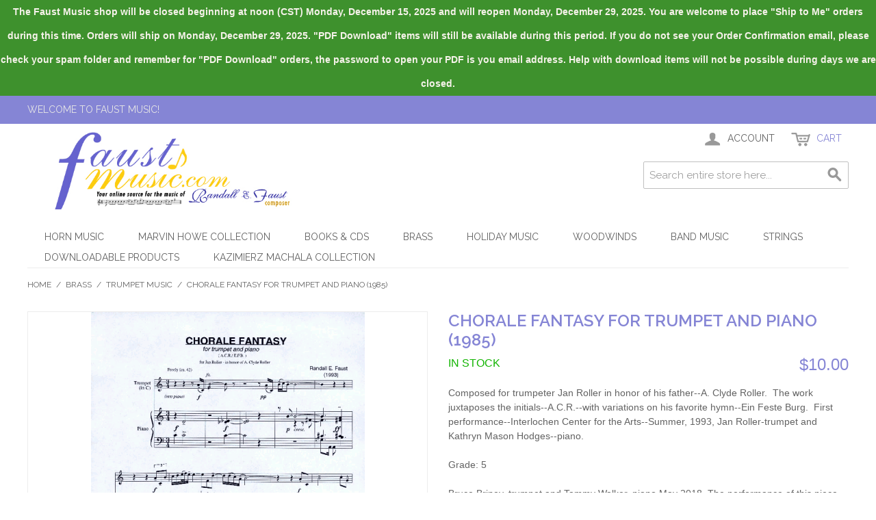

--- FILE ---
content_type: text/html; charset=UTF-8
request_url: https://www.faustmusic.com/brass/trumpet-music/chorale-fantasy-for-trumpet-and-piano-1985
body_size: 6863
content:
<!DOCTYPE html>
<html lang="en" id="top" class="no-js">
<head>
<meta http-equiv="Content-Type" content="text/html; charset=utf-8" />
<title>Chorale Fantasy for Trumpet and Piano (1985) - Trumpet Music - Brass | Faust Music</title>
<meta name="description" content="&lt;p&gt;Composed for trumpeter Jan Roller in honor of his father--A. Clyde Roller.  The work juxtaposes the initials--A.C.R.--with variations on his favorite hymn--Ein Feste Burg.  First performance--Interlochen Center for the Arts--Summer, 1993, Jan Roller-tr" />
<meta name="keywords" content="Chorale Fantasy for Trumpet and Piano (1985)" />
<meta name="robots" content="INDEX,FOLLOW" />
<link rel="icon" href="https://www.faustmusic.com/media/favicon/stores/1/favicon.png" type="image/x-icon" />
<link rel="stylesheet" href="https://www.faustmusic.com/media/css_secure/b89387ab59d0a6d8a0474e5c4608e039.css" >
<link rel="stylesheet" href="https://www.faustmusic.com/media/css_secure/cdd5944ce68e0ea85614b1d5020e8296.css" media="all" >
<script src="https://www.faustmusic.com/js/prototype/prototype.js"></script>
<script src="https://www.faustmusic.com/js/lib/jquery/jquery-1.12.4.min.js"></script>
<script src="https://www.faustmusic.com/js/lib/jquery/noconflict.js"></script>
<script src="https://www.faustmusic.com/js/lib/ccard.js"></script>
<script src="https://www.faustmusic.com/js/prototype/validation.js"></script>
<script src="https://www.faustmusic.com/js/scriptaculous/builder.js"></script>
<script src="https://www.faustmusic.com/js/scriptaculous/effects.js"></script>
<script src="https://www.faustmusic.com/js/scriptaculous/dragdrop.js"></script>
<script src="https://www.faustmusic.com/js/scriptaculous/controls.js"></script>
<script src="https://www.faustmusic.com/js/scriptaculous/slider.js"></script>
<script src="https://www.faustmusic.com/js/varien/js.js"></script>
<script src="https://www.faustmusic.com/js/varien/form.js"></script>
<script src="https://www.faustmusic.com/js/mage/translate.js"></script>
<script src="https://www.faustmusic.com/js/mage/cookies.js"></script>
<script src="https://www.faustmusic.com/js/varien/product.js"></script>
<script src="https://www.faustmusic.com/js/varien/product_options.js"></script>
<script src="https://www.faustmusic.com/js/varien/configurable.js"></script>
<script src="https://www.faustmusic.com/js/calendar/calendar.js"></script>
<script src="https://www.faustmusic.com/js/calendar/calendar-setup.js"></script>
<script src="https://www.faustmusic.com/skin/frontend/rwd/default/js/lib/modernizr.custom.min.js"></script>
<script src="https://www.faustmusic.com/skin/frontend/rwd/default/js/lib/enquire.js"></script>
<script src="https://www.faustmusic.com/skin/frontend/rwd/default/js/app.js"></script>
<script src="https://www.faustmusic.com/skin/frontend/rwd/default/js/lib/jquery.cycle2.min.js"></script>
<script src="https://www.faustmusic.com/skin/frontend/rwd/default/js/lib/jquery.cycle2.swipe.min.js"></script>
<script src="https://www.faustmusic.com/skin/frontend/rwd/default/js/slideshow.js"></script>
<script src="https://www.faustmusic.com/skin/frontend/rwd/default/js/lib/imagesloaded.js"></script>
<script src="https://www.faustmusic.com/skin/frontend/rwd/default/js/minicart.js"></script>
<script src="https://www.faustmusic.com/skin/frontend/rwd/default/js/lib/elevatezoom/jquery.elevateZoom-3.0.8.min.js"></script>
<link rel="stylesheet" href="//fonts.googleapis.com/css?family=Raleway:300,400,500,700,600&display=swap">

<script type="text/javascript">
//<![CDATA[
Mage.Cookies.path     = '/';
Mage.Cookies.domain   = '.www.faustmusic.com';
//]]>
</script>
<meta name="viewport" content="initial-scale=1.0, width=device-width" />

    <script>
        //<![CDATA[
        optionalZipCountries = ["HK","IE","MO","PA"];
        //]]>
    </script>
<script type="text/javascript">//<![CDATA[
        var Translator = new Translate([]);
        //]]></script><!--981bd9410c25d94f121abb004bb30adc--></head>
<body class="catalog-product-view catalog-product-view product-chorale-fantasy-for-trumpet-and-piano-1985 categorypath-brass-trumpet-music category-trumpet-music">
    <div
        class="sticky-notification-bar"
        style="background-color: #3E912D; color: #F5F2E9;">
        <span class="content">The Faust Music shop will be closed beginning at noon (CST) Monday, December 15, 2025 and will reopen Monday, December 29, 2025. You are welcome to place "Ship to Me" orders during this time. Orders will ship on Monday, December 29, 2025. 
"PDF Download" items will still be available during this period. If you do not see your Order Confirmation email, please check your spam folder and remember for "PDF Download" orders, the password to open your PDF is you email address. Help with download items will not be possible during days we are closed.  

</span>
    </div>
    <style>
            </style>
    <script>
        document.observe("dom:loaded", function() {
            $$(".sticky-notification-bar")[0].setStyle({position:'fixed'});
            $$(".wrapper")[0].setStyle({"margin-top": $$('.sticky-notification-bar')[0].getHeight()+"px"});
        });
    </script>
<div class="wrapper">
        <noscript>
        <div class="global-site-notice noscript">
            <div class="notice-inner">
                <p>
                    <strong>JavaScript seems to be disabled in your browser.</strong><br />
                    You must have JavaScript enabled in your browser to utilize the functionality of this website.                </p>
            </div>
        </div>
    </noscript>
    <div class="page">
        
<div class="header-language-background">
    <div class="header-language-container">
        <div class="store-language-container">
                    </div>

        
        <p class="welcome-msg">Welcome to Faust Music! </p>
    </div>
</div>

<header id="header" class="page-header">
    <div class="page-header-container">
        <a class="logo" href="https://www.faustmusic.com/">
            <img src="https://www.faustmusic.com/skin/frontend/rwd/default/images/logo.png" alt="Faust Music" class="large" />
            <img src="https://www.faustmusic.com/skin/frontend/rwd/default/images/logo.png" alt="Faust Music" class="small" />
        </a>

                <div class="store-language-container"></div>

        <!-- Skip Links -->

        <div class="skip-links">
            <a href="#header-nav" class="skip-link skip-nav">
                <span class="icon"></span>
                <span class="label">Menu</span>
            </a>

            <a href="#header-search" class="skip-link skip-search" title="Search">
                <span class="icon"></span>
                <span class="label">Search</span>
            </a>

            <div class="account-cart-wrapper">
                <a href="https://www.faustmusic.com/customer/account/" data-target-element="#header-account" class="skip-link skip-account" title="Account">
                    <span class="icon"></span>
                    <span class="label">Account</span>
                </a>

                <!-- Cart -->

                <div class="header-minicart">
                    

<a href="https://www.faustmusic.com/checkout/cart/" data-target-element="#header-cart" class="skip-link skip-cart  no-count" title="Cart">
    <span class="icon"></span>
    <span class="label">Cart</span>
    <span class="count">0</span>
</a>

<div id="header-cart" class="block block-cart skip-content">
    
<div id="minicart-error-message" class="minicart-message"></div>
<div id="minicart-success-message" class="minicart-message"></div>

<div class="minicart-wrapper">

    <p class="block-subtitle">
        Recently added item(s)        <a class="close skip-link-close" href="#" title="Close">&times;</a>
    </p>

                    <p class="empty">You have no items in your shopping cart.</p>

    </div>
</div>
                </div>
            </div>


        </div>

        <!-- Navigation -->

        <div id="header-nav" class="skip-content">
            
    <nav id="nav">
        <ol class="nav-primary">
            <li  class="level0 nav-1 first parent"><a href="https://www.faustmusic.com/horn-music" class="level0 has-children">Horn Music</a><ul class="level0"><li class="level1 view-all"><a class="level1" href="https://www.faustmusic.com/horn-music">View All Horn Music</a></li><li  class="level1 nav-1-1 first"><a href="https://www.faustmusic.com/horn-music/horn-etudes-and-methods" class="level1 ">Horn Etudes and Methods</a></li><li  class="level1 nav-1-2"><a href="https://www.faustmusic.com/horn-music/horn-alone" class="level1 ">Horn Alone</a></li><li  class="level1 nav-1-3"><a href="https://www.faustmusic.com/horn-music/horn-and-piano-or-harpsichord" class="level1 ">Horn and Piano or Harpsichord</a></li><li  class="level1 nav-1-4"><a href="https://www.faustmusic.com/horn-music/horn-and-organ" class="level1 ">Horn and Organ</a></li><li  class="level1 nav-1-5"><a href="https://www.faustmusic.com/horn-music/horn-ensembles" class="level1 ">Horn Ensembles</a></li><li  class="level1 nav-1-6"><a href="https://www.faustmusic.com/horn-music/chamber-music-with-horn" class="level1 ">Chamber Music with Horn</a></li><li  class="level1 nav-1-7"><a href="https://www.faustmusic.com/horn-music/horn-and-wind-ensemble" class="level1 ">Horn and Wind Ensemble</a></li><li  class="level1 nav-1-8 last"><a href="https://www.faustmusic.com/horn-music/younger-students-in-mind" class="level1 ">Younger Students in Mind</a></li></ul></li><li  class="level0 nav-2"><a href="https://www.faustmusic.com/marvin-howe-collection" class="level0 ">Marvin Howe Collection</a></li><li  class="level0 nav-3"><a href="https://www.faustmusic.com/books-compact-discs" class="level0 ">Books &amp; CDs</a></li><li  class="level0 nav-4 active parent"><a href="https://www.faustmusic.com/brass" class="level0 has-children">Brass</a><ul class="level0"><li class="level1 view-all"><a class="level1" href="https://www.faustmusic.com/brass">View All Brass</a></li><li  class="level1 nav-4-1 first"><a href="https://www.faustmusic.com/brass/brass-ensembles-mixed" class="level1 ">Brass Ensembles: mixed</a></li><li  class="level1 nav-4-2 active"><a href="https://www.faustmusic.com/brass/trumpet-music" class="level1 ">Trumpet Music</a></li><li  class="level1 nav-4-3"><a href="https://www.faustmusic.com/brass/trombone-music" class="level1 ">Trombone Music</a></li><li  class="level1 nav-4-4 last"><a href="https://www.faustmusic.com/brass/tuba-music" class="level1 ">Tuba Music</a></li></ul></li><li  class="level0 nav-5"><a href="https://www.faustmusic.com/holiday-music" class="level0 ">Holiday Music</a></li><li  class="level0 nav-6 parent"><a href="https://www.faustmusic.com/woodwinds" class="level0 has-children">Woodwinds</a><ul class="level0"><li class="level1 view-all"><a class="level1" href="https://www.faustmusic.com/woodwinds">View All Woodwinds</a></li><li  class="level1 nav-6-1 first last"><a href="https://www.faustmusic.com/woodwinds/woodwind-music" class="level1 ">Woodwind Music</a></li></ul></li><li  class="level0 nav-7"><a href="https://www.faustmusic.com/band-music" class="level0 ">Band Music</a></li><li  class="level0 nav-8 parent"><a href="https://www.faustmusic.com/strings" class="level0 has-children">Strings</a><ul class="level0"><li class="level1 view-all"><a class="level1" href="https://www.faustmusic.com/strings">View All Strings</a></li><li  class="level1 nav-8-1 first last"><a href="https://www.faustmusic.com/strings/music-with-strings" class="level1 ">Music with Strings</a></li></ul></li><li  class="level0 nav-9"><a href="https://www.faustmusic.com/downloadable-products" class="level0 ">Downloadable products</a></li><li  class="level0 nav-10 last"><a href="https://www.faustmusic.com/the-kazimierz-machala-collection" class="level0 ">Kazimierz Machala Collection</a></li>        </ol>
    </nav>
        </div>

        <!-- Search -->

        <div id="header-search" class="skip-content">
            
<form id="search_mini_form" action="https://www.faustmusic.com/catalogsearch/result/" method="get">
    <div class="input-box">
        <label for="search">Search:</label>
        <input id="search" type="search" name="q" value="" class="input-text required-entry" maxlength="128" placeholder="Search entire store here..." />
        <button type="submit" title="Search" class="button search-button"><span><span>Search</span></span></button>
    </div>

    <div id="search_autocomplete" class="search-autocomplete"></div>
    <script type="text/javascript">
    //<![CDATA[
        var searchForm = new Varien.searchForm('search_mini_form', 'search', '');
        searchForm.initAutocomplete('https://www.faustmusic.com/catalogsearch/ajax/suggest/', 'search_autocomplete');
    //]]>
    </script>
</form>
        </div>

        <!-- Account -->

        <div id="header-account" class="skip-content">
            <div class="links">
        <ul>
                                    <li class="first" ><a href="https://www.faustmusic.com/customer/account/" title="My Account" >My Account</a></li>
                                                <li ><a href="https://www.faustmusic.com/checkout/cart/" title="My Cart" class="top-link-cart">My Cart</a></li>
                                                <li ><a href="https://www.faustmusic.com/checkout/" title="Checkout" class="top-link-checkout">Checkout</a></li>
                                                <li ><a href="https://www.faustmusic.com/customer/account/create/" title="Register" >Register</a></li>
                                                <li class=" last" ><a href="https://www.faustmusic.com/customer/account/login/" title="Log In" >Log In</a></li>
                        </ul>
</div>
        </div>
    </div>
</header>


        <div class="main-container col1-layout">
            <div class="main">
                <div class="breadcrumbs">
    <ul>
                    <li class="home">
                            <a href="https://www.faustmusic.com/" title="Go to Home Page">Home</a>
                                        <span>/ </span>
                        </li>
                    <li class="category3">
                            <a href="https://www.faustmusic.com/brass" title="">Brass</a>
                                        <span>/ </span>
                        </li>
                    <li class="category20">
                            <a href="https://www.faustmusic.com/brass/trumpet-music" title="">Trumpet Music</a>
                                        <span>/ </span>
                        </li>
                    <li class="product">
                            <strong>Chorale Fantasy for Trumpet and Piano (1985)</strong>
                                    </li>
            </ul>
</div>
                <div class="col-main">
                                        <script type="text/javascript">
    var optionsPrice = new Product.OptionsPrice([]);
</script>
<div id="messages_product_view"></div>
<div class="product-view">
    <div class="product-essential">
        <form action="https://www.faustmusic.com/checkout/cart/add/uenc/aHR0cHM6Ly93d3cuZmF1c3RtdXNpYy5jb20vYnJhc3MvdHJ1bXBldC1tdXNpYy9jaG9yYWxlLWZhbnRhc3ktZm9yLXRydW1wZXQtYW5kLXBpYW5vLTE5ODU_X19fU0lEPVM,/product/76/form_key/NzrSdfUcUjTmKSef/" method="post" id="product_addtocart_form">
            <input name="form_key" type="hidden" value="NzrSdfUcUjTmKSef" />
            <div class="no-display">
                <input type="hidden" name="product" value="76" />
                <input type="hidden" name="related_product" id="related-products-field" value="" />
            </div>

            <div class="product-img-box">
                <div class="product-name">
                    <h1>Chorale Fantasy for Trumpet and Piano (1985)</h1>
                </div>
                <div class="product-image product-image-zoom">
    <div class="product-image-gallery">
        <img id="image-main"
             class="gallery-image visible"
             src="https://www.faustmusic.com/media/catalog/product/cache/1/image/9df78eab33525d08d6e5fb8d27136e95/3/1/31_big.gif"
             alt="Chorale Fantasy for Trumpet and Piano (1985)"
             title="Chorale Fantasy for Trumpet and Piano (1985)" />

                                <img id="image-0"
                 class="gallery-image"
                 src="https://www.faustmusic.com/media/catalog/product/cache/1/image/1800x/040ec09b1e35df139433887a97daa66f/3/1/31_big.gif"
                 data-zoom-image="https://www.faustmusic.com/media/catalog/product/cache/1/image/1800x/040ec09b1e35df139433887a97daa66f/3/1/31_big.gif" />
                        </div>
</div>

<div class="more-views">
    <h2>More Views</h2>
    <ul class="product-image-thumbs">
                    <li>
            <a class="thumb-link" href="#" title="" data-image-index="0">
                <img src="https://www.faustmusic.com/media/catalog/product/cache/1/thumbnail/75x/9df78eab33525d08d6e5fb8d27136e95/3/1/31_big.gif"
                     width="75" height="75" alt="" />
            </a>
        </li>
                </ul>
</div>

            </div>

            <div class="product-shop">
                <div class="product-name">
                    <span class="h1">Chorale Fantasy for Trumpet and Piano (1985)</span>
                </div>

                <div class="price-info">
                    

                        
    <div class="price-box">
                                                                <span class="regular-price" id="product-price-76">
                                            <span class="price">$10.00</span>                                    </span>
                        
        </div>

                                        
                </div>

                <div class="extra-info">
                                                    <p class="availability in-stock">
            <span class="label">Availability:</span>
            <span class="value">In stock</span>
        </p>
                    </div>

                
                                    <div class="short-description">
                        <div class="std"><p>Composed for trumpeter Jan Roller in honor of his father--A. Clyde Roller.  The work juxtaposes the initials--A.C.R.--with variations on his favorite hymn--Ein Feste Burg.  First performance--Interlochen Center for the Arts--Summer, 1993, Jan Roller-trumpet and Kathryn Mason Hodges--piano. </p>Grade: 5 <br /><br />
Bruce Briney, trumpet and Tammy Walker, piano May 2018.  The performance of this piece begins at 24:32.<br /><br />
<iframe width="260" height="150" src="https://www.youtube-nocookie.com/embed/Nen1f9vu65Y?start=260" frameborder="0" allow="accelerometer; autoplay; encrypted-media; gyroscope; picture-in-picture" allowfullscreen></iframe></div>
                    </div>
                



                
                
            </div>

            <div class="add-to-cart-wrapper">
                
                
                                    <div class="add-to-box">
                                                        <div class="add-to-cart">
                <div class="qty-wrapper">
            <label for="qty">Qty:</label>
            <input type="text" pattern="\d*(\.\d+)?" name="qty" id="qty" maxlength="12" value="1" title="Qty" class="input-text qty" />
        </div>
                <div class="add-to-cart-buttons">
            <button type="button" title="Add to Cart" class="button btn-cart" onclick="productAddToCartForm.submit(this)"><span><span>Add to Cart</span></span></button>
                    </div>
    </div>
                                                            <span class="or">OR</span>
                                                                            

    <ul class="add-to-links">
                                        <li>
                                <a href="#"
                   class="link-compare"
                   onclick="customFormSubmit('https://www.faustmusic.com/catalog/product_compare/add/product/76/uenc/aHR0cHM6Ly93d3cuZmF1c3RtdXNpYy5jb20vYnJhc3MvdHJ1bXBldC1tdXNpYy9jaG9yYWxlLWZhbnRhc3ktZm9yLXRydW1wZXQtYW5kLXBpYW5vLTE5ODU,/', '{&quot;form_key&quot;:&quot;NzrSdfUcUjTmKSef&quot;}', 'post')">
                    Add to Compare                </a>
            </li>
            </ul>
                        

<ul class="sharing-links">
    
                    <li>
                <a href="http://www.facebook.com/sharer.php?s=100&p[url]=https%3A%2F%2Fwww.faustmusic.com%2Fbrass%2Ftrumpet-music%2Fchorale-fantasy-for-trumpet-and-piano-1985%3F___SID%3DS&p[images][0]=https%3A%2F%2Fwww.faustmusic.com%2Fmedia%2Fcatalog%2Fproduct%2Fcache%2F1%2Fimage%2F9df78eab33525d08d6e5fb8d27136e95%2F3%2F1%2F31_big.gif&p[title]=Chorale+Fantasy+for+Trumpet+and+Piano+%281985%29&p[summary]=%3Cp%3EComposed+for+trumpeter+Jan+Roller+in+honor+of+his+father--A.+Clyde+Roller.%C2%A0+The+work+juxtaposes+the+initials--A.C.R.--with+variations+on+his+favorite+hymn--Ein+Feste+Burg.%C2%A0+First+performance--Interlochen+Center+for+the+Arts--Summer%2C+1993%2C+Jan+Roller-trumpet+and+Kathryn+Mason+Hodges--piano.+%3C%2Fp%3EGrade%3A+5+%3Cbr+%2F%3E%3Cbr+%2F%3E%0D%0ABruce+Briney%2C+trumpet+and+Tammy+Walker%2C+piano+May+2018.++The+performance+of+this+piece+begins+at+24%3A32.%3Cbr+%2F%3E%3Cbr+%2F%3E%0D%0A%3Ciframe+width%3D%22260%22+height%3D%22150%22+src%3D%22https%3A%2F%2Fwww.youtube-nocookie.com%2Fembed%2FNen1f9vu65Y%3Fstart%3D260%22+frameborder%3D%220%22+allow%3D%22accelerometer%3B+autoplay%3B+encrypted-media%3B+gyroscope%3B+picture-in-picture%22+allowfullscreen%3E%3C%2Fiframe%3E" target="_blank" title="Share on Facebook" class="link-facebook">
            Share Facebook        </a>
    </li>
    <li>
        <a href="http://twitter.com/intent/tweet?text=Chorale+Fantasy+for+Trumpet+and+Piano+%281985%29&url=https%3A%2F%2Fwww.faustmusic.com%2Fbrass%2Ftrumpet-music%2Fchorale-fantasy-for-trumpet-and-piano-1985%3F___SID%3DS" target="_blank" title="Share on Twitter" class="link-twitter">Share on Twitter</a>
    </li>
</ul>

                    </div>
                                                </div>

            
            <div class="clearer"></div>
                    </form>
        <script type="text/javascript">
        //<![CDATA[
            var productAddToCartForm = new VarienForm('product_addtocart_form');
            productAddToCartForm.submit = function(button, url) {
                if (this.validator.validate()) {
                    var form = this.form;
                    var oldUrl = form.action;

                    if (url) {
                       form.action = url;
                    }
                    var e = null;
                    try {
                        this.form.submit();
                    } catch (e) {
                    }
                    this.form.action = oldUrl;
                    if (e) {
                        throw e;
                    }

                    if (button && button != 'undefined') {
                        button.disabled = true;
                    }
                }
            }.bind(productAddToCartForm);

            productAddToCartForm.submitLight = function(button, url){
                if(this.validator) {
                    var nv = Validation.methods;
                    delete Validation.methods['required-entry'];
                    delete Validation.methods['validate-one-required'];
                    delete Validation.methods['validate-one-required-by-name'];
                    // Remove custom datetime validators
                    for (var methodName in Validation.methods) {
                        if (methodName.match(/^validate-datetime-.*/i)) {
                            delete Validation.methods[methodName];
                        }
                    }

                    if (this.validator.validate()) {
                        if (url) {
                            this.form.action = url;
                        }
                        this.form.submit();
                    }
                    Object.extend(Validation.methods, nv);
                }
            }.bind(productAddToCartForm);
        //]]>
        </script>
    </div>

    <div class="product-collateral toggle-content tabs">
                    <dl id="collateral-tabs" class="collateral-tabs">
                                    <dt class="tab"><span>Description</span></dt>
                    <dd class="tab-container">
                        <div class="tab-content">    <h2>Details</h2>
    <div class="std">
        <p>Composed for trumpeter Jan Roller in honor of his father--A. Clyde Roller.  The work juxtaposes the initials--A.C.R.--with variations on his favorite hymn--Ein Feste Burg.  First performance--Interlochen Center for the Arts--Summer, 1993, Jan Roller-trumpet and Kathryn Mason Hodges--piano. </p><p>Grade: 5 <br /></p>
Bruce Briney, trumpet and Tammy Walker, piano May 2018.  Performance begins at 24:32.
<br /></p>
<iframe width="560" height="315" src="https://www.youtube-nocookie.com/embed/Nen1f9vu65Y?start=590" frameborder="0" allow="accelerometer; autoplay; encrypted-media; gyroscope; picture-in-picture" allowfullscreen></iframe>    </div>
</div>
                    </dd>
                            </dl>
            </div>

            <div class="box-collateral box-tags">
    <h2>Product Tags</h2>
            <form id="addTagForm" action="https://www.faustmusic.com/tag/index/save/product/76/uenc/aHR0cHM6Ly93d3cuZmF1c3RtdXNpYy5jb20vYnJhc3MvdHJ1bXBldC1tdXNpYy9jaG9yYWxlLWZhbnRhc3ktZm9yLXRydW1wZXQtYW5kLXBpYW5vLTE5ODU,/" method="get">
        <div class="form-add">
            <label for="productTagName">Add Your Tags:</label>
            <div class="input-box">
                <input type="text" class="input-text required-entry" name="productTagName" id="productTagName" />
            </div>
            <button type="button" title="Add Tags" class="button" onclick="submitTagForm()">
                <span>
                    <span>Add Tags</span>
                </span>
            </button>
        </div>
    </form>
    <p class="note">Use spaces to separate tags. Use single quotes (') for phrases.</p>
    <script type="text/javascript">
    //<![CDATA[
        var addTagFormJs = new VarienForm('addTagForm');
        function submitTagForm(){
            if(addTagFormJs.validator.validate()) {
                addTagFormJs.form.submit();
            }
        }
    //]]>
    </script>
</div>

</div>
                </div>
            </div>
        </div>
                <div class="footer-container">
    <div class="footer">
        <div class="block block-subscribe">
    <div class="block-title">
        <strong><span>Newsletter</span></strong>
    </div>
    <form action="https://www.faustmusic.com/newsletter/subscriber/new/" method="post" id="newsletter-validate-detail">
        <input name="form_key" type="hidden" value="vNFo9906KpkCm19d" />
        <div class="block-content">
            <div class="form-subscribe-header">
                <label for="newsletter">Sign Up for Our Newsletter:</label>
            </div>
            <div class="input-box">
               <input type="email" autocapitalize="off" autocorrect="off" spellcheck="false" name="email" id="newsletter" title="Sign up for our newsletter" class="input-text required-entry validate-email" />
            </div>
            <div class="actions">
                <button type="submit" title="Subscribe" class="button"><span><span>Subscribe</span></span></button>
            </div>
        </div>
    </form>
    <script type="text/javascript">
    //<![CDATA[
        var newsletterSubscriberFormDetail = new VarienForm('newsletter-validate-detail');
    //]]>
    </script>
</div>
<div class="links">
<div class="block-title"><strong><span>Information</span></strong></div>
<ul>
<li><a href="/audio-files">Audio Files</a></li>
<li><a href="/commissions">Commissions</a></li>
<li><a href="/distributors">Distributors</a></li>
<li><a href="/return-policy">Return Policy</a></li>
<li><a href="/media-links">Media Links</a></li>
<li><a href="/newsletter">Newsletters</a></li>
<li><a href="/about-us">About Us</a></li>
<li><a href="/contact-us">Contact Us</a></li>
<li></li>
<li><a href="/qz-page"><span style="color: #ffffff;">QZ-Page</span> </a></li>
</ul>
</div>        <address class="copyright">&copy; <script>document.write(new Date().getFullYear())</script> Faust Music.</address>
        <div class="vi-logo">
            <a href="https://www.vervocity.io"><img src="https://www.faustmusic.com/skin/frontend/rwd/default/images/vi-logo.png" /></a>
        </div>
    </div>
</div>
                

    </div>
</div>
</body>
</html>



--- FILE ---
content_type: text/html; charset=utf-8
request_url: https://www.youtube-nocookie.com/embed/Nen1f9vu65Y?start=260
body_size: 45331
content:
<!DOCTYPE html><html lang="en" dir="ltr" data-cast-api-enabled="true"><head><meta name="viewport" content="width=device-width, initial-scale=1"><meta name="robots" content="noindex"><script nonce="877N0uKInrVVhu1r-iSsmg">if ('undefined' == typeof Symbol || 'undefined' == typeof Symbol.iterator) {delete Array.prototype.entries;}</script><style name="www-roboto" nonce="lmcJDrACIN1PQ1s3ncrpgw">@font-face{font-family:'Roboto';font-style:normal;font-weight:400;font-stretch:100%;src:url(//fonts.gstatic.com/s/roboto/v48/KFO7CnqEu92Fr1ME7kSn66aGLdTylUAMa3GUBHMdazTgWw.woff2)format('woff2');unicode-range:U+0460-052F,U+1C80-1C8A,U+20B4,U+2DE0-2DFF,U+A640-A69F,U+FE2E-FE2F;}@font-face{font-family:'Roboto';font-style:normal;font-weight:400;font-stretch:100%;src:url(//fonts.gstatic.com/s/roboto/v48/KFO7CnqEu92Fr1ME7kSn66aGLdTylUAMa3iUBHMdazTgWw.woff2)format('woff2');unicode-range:U+0301,U+0400-045F,U+0490-0491,U+04B0-04B1,U+2116;}@font-face{font-family:'Roboto';font-style:normal;font-weight:400;font-stretch:100%;src:url(//fonts.gstatic.com/s/roboto/v48/KFO7CnqEu92Fr1ME7kSn66aGLdTylUAMa3CUBHMdazTgWw.woff2)format('woff2');unicode-range:U+1F00-1FFF;}@font-face{font-family:'Roboto';font-style:normal;font-weight:400;font-stretch:100%;src:url(//fonts.gstatic.com/s/roboto/v48/KFO7CnqEu92Fr1ME7kSn66aGLdTylUAMa3-UBHMdazTgWw.woff2)format('woff2');unicode-range:U+0370-0377,U+037A-037F,U+0384-038A,U+038C,U+038E-03A1,U+03A3-03FF;}@font-face{font-family:'Roboto';font-style:normal;font-weight:400;font-stretch:100%;src:url(//fonts.gstatic.com/s/roboto/v48/KFO7CnqEu92Fr1ME7kSn66aGLdTylUAMawCUBHMdazTgWw.woff2)format('woff2');unicode-range:U+0302-0303,U+0305,U+0307-0308,U+0310,U+0312,U+0315,U+031A,U+0326-0327,U+032C,U+032F-0330,U+0332-0333,U+0338,U+033A,U+0346,U+034D,U+0391-03A1,U+03A3-03A9,U+03B1-03C9,U+03D1,U+03D5-03D6,U+03F0-03F1,U+03F4-03F5,U+2016-2017,U+2034-2038,U+203C,U+2040,U+2043,U+2047,U+2050,U+2057,U+205F,U+2070-2071,U+2074-208E,U+2090-209C,U+20D0-20DC,U+20E1,U+20E5-20EF,U+2100-2112,U+2114-2115,U+2117-2121,U+2123-214F,U+2190,U+2192,U+2194-21AE,U+21B0-21E5,U+21F1-21F2,U+21F4-2211,U+2213-2214,U+2216-22FF,U+2308-230B,U+2310,U+2319,U+231C-2321,U+2336-237A,U+237C,U+2395,U+239B-23B7,U+23D0,U+23DC-23E1,U+2474-2475,U+25AF,U+25B3,U+25B7,U+25BD,U+25C1,U+25CA,U+25CC,U+25FB,U+266D-266F,U+27C0-27FF,U+2900-2AFF,U+2B0E-2B11,U+2B30-2B4C,U+2BFE,U+3030,U+FF5B,U+FF5D,U+1D400-1D7FF,U+1EE00-1EEFF;}@font-face{font-family:'Roboto';font-style:normal;font-weight:400;font-stretch:100%;src:url(//fonts.gstatic.com/s/roboto/v48/KFO7CnqEu92Fr1ME7kSn66aGLdTylUAMaxKUBHMdazTgWw.woff2)format('woff2');unicode-range:U+0001-000C,U+000E-001F,U+007F-009F,U+20DD-20E0,U+20E2-20E4,U+2150-218F,U+2190,U+2192,U+2194-2199,U+21AF,U+21E6-21F0,U+21F3,U+2218-2219,U+2299,U+22C4-22C6,U+2300-243F,U+2440-244A,U+2460-24FF,U+25A0-27BF,U+2800-28FF,U+2921-2922,U+2981,U+29BF,U+29EB,U+2B00-2BFF,U+4DC0-4DFF,U+FFF9-FFFB,U+10140-1018E,U+10190-1019C,U+101A0,U+101D0-101FD,U+102E0-102FB,U+10E60-10E7E,U+1D2C0-1D2D3,U+1D2E0-1D37F,U+1F000-1F0FF,U+1F100-1F1AD,U+1F1E6-1F1FF,U+1F30D-1F30F,U+1F315,U+1F31C,U+1F31E,U+1F320-1F32C,U+1F336,U+1F378,U+1F37D,U+1F382,U+1F393-1F39F,U+1F3A7-1F3A8,U+1F3AC-1F3AF,U+1F3C2,U+1F3C4-1F3C6,U+1F3CA-1F3CE,U+1F3D4-1F3E0,U+1F3ED,U+1F3F1-1F3F3,U+1F3F5-1F3F7,U+1F408,U+1F415,U+1F41F,U+1F426,U+1F43F,U+1F441-1F442,U+1F444,U+1F446-1F449,U+1F44C-1F44E,U+1F453,U+1F46A,U+1F47D,U+1F4A3,U+1F4B0,U+1F4B3,U+1F4B9,U+1F4BB,U+1F4BF,U+1F4C8-1F4CB,U+1F4D6,U+1F4DA,U+1F4DF,U+1F4E3-1F4E6,U+1F4EA-1F4ED,U+1F4F7,U+1F4F9-1F4FB,U+1F4FD-1F4FE,U+1F503,U+1F507-1F50B,U+1F50D,U+1F512-1F513,U+1F53E-1F54A,U+1F54F-1F5FA,U+1F610,U+1F650-1F67F,U+1F687,U+1F68D,U+1F691,U+1F694,U+1F698,U+1F6AD,U+1F6B2,U+1F6B9-1F6BA,U+1F6BC,U+1F6C6-1F6CF,U+1F6D3-1F6D7,U+1F6E0-1F6EA,U+1F6F0-1F6F3,U+1F6F7-1F6FC,U+1F700-1F7FF,U+1F800-1F80B,U+1F810-1F847,U+1F850-1F859,U+1F860-1F887,U+1F890-1F8AD,U+1F8B0-1F8BB,U+1F8C0-1F8C1,U+1F900-1F90B,U+1F93B,U+1F946,U+1F984,U+1F996,U+1F9E9,U+1FA00-1FA6F,U+1FA70-1FA7C,U+1FA80-1FA89,U+1FA8F-1FAC6,U+1FACE-1FADC,U+1FADF-1FAE9,U+1FAF0-1FAF8,U+1FB00-1FBFF;}@font-face{font-family:'Roboto';font-style:normal;font-weight:400;font-stretch:100%;src:url(//fonts.gstatic.com/s/roboto/v48/KFO7CnqEu92Fr1ME7kSn66aGLdTylUAMa3OUBHMdazTgWw.woff2)format('woff2');unicode-range:U+0102-0103,U+0110-0111,U+0128-0129,U+0168-0169,U+01A0-01A1,U+01AF-01B0,U+0300-0301,U+0303-0304,U+0308-0309,U+0323,U+0329,U+1EA0-1EF9,U+20AB;}@font-face{font-family:'Roboto';font-style:normal;font-weight:400;font-stretch:100%;src:url(//fonts.gstatic.com/s/roboto/v48/KFO7CnqEu92Fr1ME7kSn66aGLdTylUAMa3KUBHMdazTgWw.woff2)format('woff2');unicode-range:U+0100-02BA,U+02BD-02C5,U+02C7-02CC,U+02CE-02D7,U+02DD-02FF,U+0304,U+0308,U+0329,U+1D00-1DBF,U+1E00-1E9F,U+1EF2-1EFF,U+2020,U+20A0-20AB,U+20AD-20C0,U+2113,U+2C60-2C7F,U+A720-A7FF;}@font-face{font-family:'Roboto';font-style:normal;font-weight:400;font-stretch:100%;src:url(//fonts.gstatic.com/s/roboto/v48/KFO7CnqEu92Fr1ME7kSn66aGLdTylUAMa3yUBHMdazQ.woff2)format('woff2');unicode-range:U+0000-00FF,U+0131,U+0152-0153,U+02BB-02BC,U+02C6,U+02DA,U+02DC,U+0304,U+0308,U+0329,U+2000-206F,U+20AC,U+2122,U+2191,U+2193,U+2212,U+2215,U+FEFF,U+FFFD;}@font-face{font-family:'Roboto';font-style:normal;font-weight:500;font-stretch:100%;src:url(//fonts.gstatic.com/s/roboto/v48/KFO7CnqEu92Fr1ME7kSn66aGLdTylUAMa3GUBHMdazTgWw.woff2)format('woff2');unicode-range:U+0460-052F,U+1C80-1C8A,U+20B4,U+2DE0-2DFF,U+A640-A69F,U+FE2E-FE2F;}@font-face{font-family:'Roboto';font-style:normal;font-weight:500;font-stretch:100%;src:url(//fonts.gstatic.com/s/roboto/v48/KFO7CnqEu92Fr1ME7kSn66aGLdTylUAMa3iUBHMdazTgWw.woff2)format('woff2');unicode-range:U+0301,U+0400-045F,U+0490-0491,U+04B0-04B1,U+2116;}@font-face{font-family:'Roboto';font-style:normal;font-weight:500;font-stretch:100%;src:url(//fonts.gstatic.com/s/roboto/v48/KFO7CnqEu92Fr1ME7kSn66aGLdTylUAMa3CUBHMdazTgWw.woff2)format('woff2');unicode-range:U+1F00-1FFF;}@font-face{font-family:'Roboto';font-style:normal;font-weight:500;font-stretch:100%;src:url(//fonts.gstatic.com/s/roboto/v48/KFO7CnqEu92Fr1ME7kSn66aGLdTylUAMa3-UBHMdazTgWw.woff2)format('woff2');unicode-range:U+0370-0377,U+037A-037F,U+0384-038A,U+038C,U+038E-03A1,U+03A3-03FF;}@font-face{font-family:'Roboto';font-style:normal;font-weight:500;font-stretch:100%;src:url(//fonts.gstatic.com/s/roboto/v48/KFO7CnqEu92Fr1ME7kSn66aGLdTylUAMawCUBHMdazTgWw.woff2)format('woff2');unicode-range:U+0302-0303,U+0305,U+0307-0308,U+0310,U+0312,U+0315,U+031A,U+0326-0327,U+032C,U+032F-0330,U+0332-0333,U+0338,U+033A,U+0346,U+034D,U+0391-03A1,U+03A3-03A9,U+03B1-03C9,U+03D1,U+03D5-03D6,U+03F0-03F1,U+03F4-03F5,U+2016-2017,U+2034-2038,U+203C,U+2040,U+2043,U+2047,U+2050,U+2057,U+205F,U+2070-2071,U+2074-208E,U+2090-209C,U+20D0-20DC,U+20E1,U+20E5-20EF,U+2100-2112,U+2114-2115,U+2117-2121,U+2123-214F,U+2190,U+2192,U+2194-21AE,U+21B0-21E5,U+21F1-21F2,U+21F4-2211,U+2213-2214,U+2216-22FF,U+2308-230B,U+2310,U+2319,U+231C-2321,U+2336-237A,U+237C,U+2395,U+239B-23B7,U+23D0,U+23DC-23E1,U+2474-2475,U+25AF,U+25B3,U+25B7,U+25BD,U+25C1,U+25CA,U+25CC,U+25FB,U+266D-266F,U+27C0-27FF,U+2900-2AFF,U+2B0E-2B11,U+2B30-2B4C,U+2BFE,U+3030,U+FF5B,U+FF5D,U+1D400-1D7FF,U+1EE00-1EEFF;}@font-face{font-family:'Roboto';font-style:normal;font-weight:500;font-stretch:100%;src:url(//fonts.gstatic.com/s/roboto/v48/KFO7CnqEu92Fr1ME7kSn66aGLdTylUAMaxKUBHMdazTgWw.woff2)format('woff2');unicode-range:U+0001-000C,U+000E-001F,U+007F-009F,U+20DD-20E0,U+20E2-20E4,U+2150-218F,U+2190,U+2192,U+2194-2199,U+21AF,U+21E6-21F0,U+21F3,U+2218-2219,U+2299,U+22C4-22C6,U+2300-243F,U+2440-244A,U+2460-24FF,U+25A0-27BF,U+2800-28FF,U+2921-2922,U+2981,U+29BF,U+29EB,U+2B00-2BFF,U+4DC0-4DFF,U+FFF9-FFFB,U+10140-1018E,U+10190-1019C,U+101A0,U+101D0-101FD,U+102E0-102FB,U+10E60-10E7E,U+1D2C0-1D2D3,U+1D2E0-1D37F,U+1F000-1F0FF,U+1F100-1F1AD,U+1F1E6-1F1FF,U+1F30D-1F30F,U+1F315,U+1F31C,U+1F31E,U+1F320-1F32C,U+1F336,U+1F378,U+1F37D,U+1F382,U+1F393-1F39F,U+1F3A7-1F3A8,U+1F3AC-1F3AF,U+1F3C2,U+1F3C4-1F3C6,U+1F3CA-1F3CE,U+1F3D4-1F3E0,U+1F3ED,U+1F3F1-1F3F3,U+1F3F5-1F3F7,U+1F408,U+1F415,U+1F41F,U+1F426,U+1F43F,U+1F441-1F442,U+1F444,U+1F446-1F449,U+1F44C-1F44E,U+1F453,U+1F46A,U+1F47D,U+1F4A3,U+1F4B0,U+1F4B3,U+1F4B9,U+1F4BB,U+1F4BF,U+1F4C8-1F4CB,U+1F4D6,U+1F4DA,U+1F4DF,U+1F4E3-1F4E6,U+1F4EA-1F4ED,U+1F4F7,U+1F4F9-1F4FB,U+1F4FD-1F4FE,U+1F503,U+1F507-1F50B,U+1F50D,U+1F512-1F513,U+1F53E-1F54A,U+1F54F-1F5FA,U+1F610,U+1F650-1F67F,U+1F687,U+1F68D,U+1F691,U+1F694,U+1F698,U+1F6AD,U+1F6B2,U+1F6B9-1F6BA,U+1F6BC,U+1F6C6-1F6CF,U+1F6D3-1F6D7,U+1F6E0-1F6EA,U+1F6F0-1F6F3,U+1F6F7-1F6FC,U+1F700-1F7FF,U+1F800-1F80B,U+1F810-1F847,U+1F850-1F859,U+1F860-1F887,U+1F890-1F8AD,U+1F8B0-1F8BB,U+1F8C0-1F8C1,U+1F900-1F90B,U+1F93B,U+1F946,U+1F984,U+1F996,U+1F9E9,U+1FA00-1FA6F,U+1FA70-1FA7C,U+1FA80-1FA89,U+1FA8F-1FAC6,U+1FACE-1FADC,U+1FADF-1FAE9,U+1FAF0-1FAF8,U+1FB00-1FBFF;}@font-face{font-family:'Roboto';font-style:normal;font-weight:500;font-stretch:100%;src:url(//fonts.gstatic.com/s/roboto/v48/KFO7CnqEu92Fr1ME7kSn66aGLdTylUAMa3OUBHMdazTgWw.woff2)format('woff2');unicode-range:U+0102-0103,U+0110-0111,U+0128-0129,U+0168-0169,U+01A0-01A1,U+01AF-01B0,U+0300-0301,U+0303-0304,U+0308-0309,U+0323,U+0329,U+1EA0-1EF9,U+20AB;}@font-face{font-family:'Roboto';font-style:normal;font-weight:500;font-stretch:100%;src:url(//fonts.gstatic.com/s/roboto/v48/KFO7CnqEu92Fr1ME7kSn66aGLdTylUAMa3KUBHMdazTgWw.woff2)format('woff2');unicode-range:U+0100-02BA,U+02BD-02C5,U+02C7-02CC,U+02CE-02D7,U+02DD-02FF,U+0304,U+0308,U+0329,U+1D00-1DBF,U+1E00-1E9F,U+1EF2-1EFF,U+2020,U+20A0-20AB,U+20AD-20C0,U+2113,U+2C60-2C7F,U+A720-A7FF;}@font-face{font-family:'Roboto';font-style:normal;font-weight:500;font-stretch:100%;src:url(//fonts.gstatic.com/s/roboto/v48/KFO7CnqEu92Fr1ME7kSn66aGLdTylUAMa3yUBHMdazQ.woff2)format('woff2');unicode-range:U+0000-00FF,U+0131,U+0152-0153,U+02BB-02BC,U+02C6,U+02DA,U+02DC,U+0304,U+0308,U+0329,U+2000-206F,U+20AC,U+2122,U+2191,U+2193,U+2212,U+2215,U+FEFF,U+FFFD;}</style><script name="www-roboto" nonce="877N0uKInrVVhu1r-iSsmg">if (document.fonts && document.fonts.load) {document.fonts.load("400 10pt Roboto", "E"); document.fonts.load("500 10pt Roboto", "E");}</script><link rel="stylesheet" href="/s/player/50cc0679/www-player.css" name="www-player" nonce="lmcJDrACIN1PQ1s3ncrpgw"><style nonce="lmcJDrACIN1PQ1s3ncrpgw">html {overflow: hidden;}body {font: 12px Roboto, Arial, sans-serif; background-color: #000; color: #fff; height: 100%; width: 100%; overflow: hidden; position: absolute; margin: 0; padding: 0;}#player {width: 100%; height: 100%;}h1 {text-align: center; color: #fff;}h3 {margin-top: 6px; margin-bottom: 3px;}.player-unavailable {position: absolute; top: 0; left: 0; right: 0; bottom: 0; padding: 25px; font-size: 13px; background: url(/img/meh7.png) 50% 65% no-repeat;}.player-unavailable .message {text-align: left; margin: 0 -5px 15px; padding: 0 5px 14px; border-bottom: 1px solid #888; font-size: 19px; font-weight: normal;}.player-unavailable a {color: #167ac6; text-decoration: none;}</style><script nonce="877N0uKInrVVhu1r-iSsmg">var ytcsi={gt:function(n){n=(n||"")+"data_";return ytcsi[n]||(ytcsi[n]={tick:{},info:{},gel:{preLoggedGelInfos:[]}})},now:window.performance&&window.performance.timing&&window.performance.now&&window.performance.timing.navigationStart?function(){return window.performance.timing.navigationStart+window.performance.now()}:function(){return(new Date).getTime()},tick:function(l,t,n){var ticks=ytcsi.gt(n).tick;var v=t||ytcsi.now();if(ticks[l]){ticks["_"+l]=ticks["_"+l]||[ticks[l]];ticks["_"+l].push(v)}ticks[l]=
v},info:function(k,v,n){ytcsi.gt(n).info[k]=v},infoGel:function(p,n){ytcsi.gt(n).gel.preLoggedGelInfos.push(p)},setStart:function(t,n){ytcsi.tick("_start",t,n)}};
(function(w,d){function isGecko(){if(!w.navigator)return false;try{if(w.navigator.userAgentData&&w.navigator.userAgentData.brands&&w.navigator.userAgentData.brands.length){var brands=w.navigator.userAgentData.brands;var i=0;for(;i<brands.length;i++)if(brands[i]&&brands[i].brand==="Firefox")return true;return false}}catch(e){setTimeout(function(){throw e;})}if(!w.navigator.userAgent)return false;var ua=w.navigator.userAgent;return ua.indexOf("Gecko")>0&&ua.toLowerCase().indexOf("webkit")<0&&ua.indexOf("Edge")<
0&&ua.indexOf("Trident")<0&&ua.indexOf("MSIE")<0}ytcsi.setStart(w.performance?w.performance.timing.responseStart:null);var isPrerender=(d.visibilityState||d.webkitVisibilityState)=="prerender";var vName=!d.visibilityState&&d.webkitVisibilityState?"webkitvisibilitychange":"visibilitychange";if(isPrerender){var startTick=function(){ytcsi.setStart();d.removeEventListener(vName,startTick)};d.addEventListener(vName,startTick,false)}if(d.addEventListener)d.addEventListener(vName,function(){ytcsi.tick("vc")},
false);if(isGecko()){var isHidden=(d.visibilityState||d.webkitVisibilityState)=="hidden";if(isHidden)ytcsi.tick("vc")}var slt=function(el,t){setTimeout(function(){var n=ytcsi.now();el.loadTime=n;if(el.slt)el.slt()},t)};w.__ytRIL=function(el){if(!el.getAttribute("data-thumb"))if(w.requestAnimationFrame)w.requestAnimationFrame(function(){slt(el,0)});else slt(el,16)}})(window,document);
</script><script nonce="877N0uKInrVVhu1r-iSsmg">var ytcfg={d:function(){return window.yt&&yt.config_||ytcfg.data_||(ytcfg.data_={})},get:function(k,o){return k in ytcfg.d()?ytcfg.d()[k]:o},set:function(){var a=arguments;if(a.length>1)ytcfg.d()[a[0]]=a[1];else{var k;for(k in a[0])ytcfg.d()[k]=a[0][k]}}};
ytcfg.set({"CLIENT_CANARY_STATE":"none","DEVICE":"cbr\u003dChrome\u0026cbrand\u003dapple\u0026cbrver\u003d131.0.0.0\u0026ceng\u003dWebKit\u0026cengver\u003d537.36\u0026cos\u003dMacintosh\u0026cosver\u003d10_15_7\u0026cplatform\u003dDESKTOP","EVENT_ID":"1WpLacbFDarP-L4P7NLm4Ak","EXPERIMENT_FLAGS":{"ab_det_apb_b":true,"ab_det_apm":true,"ab_det_el_h":true,"ab_det_em_inj":true,"ab_l_sig_st":true,"ab_l_sig_st_e":true,"ab_sa_ef":true,"action_companion_center_align_description":true,"allow_skip_networkless":true,"always_send_and_write":true,"att_web_record_metrics":true,"attmusi":true,"c3_enable_button_impression_logging":true,"c3_watch_page_component":true,"cancel_pending_navs":true,"clean_up_manual_attribution_header":true,"config_age_report_killswitch":true,"cow_optimize_idom_compat":true,"csi_config_handling_infra":true,"csi_on_gel":true,"delhi_mweb_colorful_sd":true,"delhi_mweb_colorful_sd_v2":true,"deprecate_csi_has_info":true,"deprecate_pair_servlet_enabled":true,"desktop_sparkles_light_cta_button":true,"disable_cached_masthead_data":true,"disable_child_node_auto_formatted_strings":true,"disable_enf_isd":true,"disable_log_to_visitor_layer":true,"disable_pacf_logging_for_memory_limited_tv":true,"embeds_enable_eid_enforcement_for_marketing_pages":true,"embeds_enable_eid_enforcement_for_youtube":true,"embeds_enable_eid_log_for_marketing_pages":true,"embeds_enable_info_panel_dismissal":true,"embeds_enable_pfp_always_unbranded":true,"embeds_web_nwl_disable_nocookie":true,"embeds_web_updated_shorts_definition_fix":true,"enable_active_view_display_ad_renderer_web_home":true,"enable_ad_disclosure_banner_a11y_fix":true,"enable_chips_shelf_view_model_fully_reactive":true,"enable_client_creator_goal_ticker_bar_revamp":true,"enable_client_only_wiz_direct_reactions":true,"enable_client_sli_logging":true,"enable_client_streamz_web":true,"enable_client_ve_spec":true,"enable_cloud_save_error_popup_after_retry":true,"enable_cookie_reissue_iframe":true,"enable_dai_sdf_h5_preroll":true,"enable_datasync_id_header_in_web_vss_pings":true,"enable_default_mono_cta_migration_web_client":true,"enable_dma_post_enforcement":true,"enable_docked_chat_messages":true,"enable_entity_store_from_dependency_injection":true,"enable_inline_muted_playback_on_web_search":true,"enable_inline_muted_playback_on_web_search_for_vdc":true,"enable_inline_muted_playback_on_web_search_for_vdcb":true,"enable_is_mini_app_page_active_bugfix":true,"enable_live_overlay_feed_in_live_chat":true,"enable_logging_first_user_action_after_game_ready":true,"enable_ltc_param_fetch_from_innertube":true,"enable_masthead_mweb_padding_fix":true,"enable_menu_renderer_button_in_mweb_hclr":true,"enable_mini_app_command_handler_mweb_fix":true,"enable_mini_app_iframe_loaded_logging":true,"enable_mini_guide_downloads_item":true,"enable_mixed_direction_formatted_strings":true,"enable_mweb_livestream_ui_update":true,"enable_mweb_new_caption_language_picker":true,"enable_names_handles_account_switcher":true,"enable_network_request_logging_on_game_events":true,"enable_new_paid_product_placement":true,"enable_obtaining_ppn_query_param":true,"enable_open_in_new_tab_icon_for_short_dr_for_desktop_search":true,"enable_open_yt_content":true,"enable_origin_query_parameter_bugfix":true,"enable_pause_ads_on_ytv_html5":true,"enable_payments_purchase_manager":true,"enable_pdp_icon_prefetch":true,"enable_pl_r_si_fa":true,"enable_place_pivot_url":true,"enable_playable_a11y_label_with_badge_text":true,"enable_pv_screen_modern_text":true,"enable_removing_navbar_title_on_hashtag_page_mweb":true,"enable_resetting_scroll_position_on_flow_change":true,"enable_rta_manager":true,"enable_sdf_companion_h5":true,"enable_sdf_dai_h5_midroll":true,"enable_sdf_h5_endemic_mid_post_roll":true,"enable_sdf_on_h5_unplugged_vod_midroll":true,"enable_sdf_shorts_player_bytes_h5":true,"enable_sdk_performance_network_logging":true,"enable_sending_unwrapped_game_audio_as_serialized_metadata":true,"enable_sfv_effect_pivot_url":true,"enable_shorts_new_carousel":true,"enable_skip_ad_guidance_prompt":true,"enable_skippable_ads_for_unplugged_ad_pod":true,"enable_smearing_expansion_dai":true,"enable_third_party_info":true,"enable_time_out_messages":true,"enable_timeline_view_modern_transcript_fe":true,"enable_video_display_compact_button_group_for_desktop_search":true,"enable_watch_next_pause_autoplay_lact":true,"enable_web_delhi_icons":true,"enable_web_home_top_landscape_image_layout_level_click":true,"enable_web_tiered_gel":true,"enable_window_constrained_buy_flow_dialog":true,"enable_wiz_queue_effect_and_on_init_initial_runs":true,"enable_ypc_spinners":true,"enable_yt_ata_iframe_authuser":true,"export_networkless_options":true,"export_player_version_to_ytconfig":true,"fill_single_video_with_notify_to_lasr":true,"fix_ad_miniplayer_controls_rendering":true,"fix_ads_tracking_for_swf_config_deprecation_mweb":true,"h5_companion_enable_adcpn_macro_substitution_for_click_pings":true,"h5_inplayer_enable_adcpn_macro_substitution_for_click_pings":true,"h5_reset_cache_and_filter_before_update_masthead":true,"hide_channel_creation_title_for_mweb":true,"high_ccv_client_side_caching_h5":true,"html5_log_trigger_events_with_debug_data":true,"html5_ssdai_enable_media_end_cue_range":true,"il_attach_cache_limit":true,"il_use_view_model_logging_context":true,"is_browser_support_for_webcam_streaming":true,"json_condensed_response":true,"kev_adb_pg":true,"kevlar_display_downloads_numbers":true,"kevlar_enable_download_to_mobile":true,"kevlar_gel_error_routing":true,"kevlar_modern_downloads_extra_compact":true,"kevlar_modern_downloads_page":true,"kevlar_modern_downloads_skip_downloads_title":true,"kevlar_watch_cinematics":true,"live_chat_enable_controller_extraction":true,"live_chat_enable_rta_manager":true,"live_chat_increased_min_height":true,"log_click_with_layer_from_element_in_command_handler":true,"log_errors_through_nwl_on_retry":true,"mdx_enable_privacy_disclosure_ui":true,"mdx_load_cast_api_bootstrap_script":true,"medium_progress_bar_modification":true,"migrate_remaining_web_ad_badges_to_innertube":true,"mobile_account_menu_refresh":true,"mweb_a11y_enable_player_controls_invisible_toggle":true,"mweb_account_linking_noapp":true,"mweb_after_render_to_scheduler":true,"mweb_allow_modern_search_suggest_behavior":true,"mweb_animated_actions":true,"mweb_app_upsell_button_direct_to_app":true,"mweb_big_progress_bar":true,"mweb_c3_disable_carve_out":true,"mweb_c3_disable_carve_out_keep_external_links":true,"mweb_c3_enable_adaptive_signals":true,"mweb_c3_endscreen":true,"mweb_c3_endscreen_v2":true,"mweb_c3_library_page_enable_recent_shelf":true,"mweb_c3_remove_web_navigation_endpoint_data":true,"mweb_c3_use_canonical_from_player_response":true,"mweb_cinematic_watch":true,"mweb_command_handler":true,"mweb_delay_watch_initial_data":true,"mweb_disable_searchbar_scroll":true,"mweb_enable_fine_scrubbing_for_recs":true,"mweb_enable_keto_batch_player_fullscreen":true,"mweb_enable_keto_batch_player_progress_bar":true,"mweb_enable_keto_batch_player_tooltips":true,"mweb_enable_lockup_view_model_for_ucp":true,"mweb_enable_more_drawer":true,"mweb_enable_optional_fullscreen_landscape_locking":true,"mweb_enable_overlay_touch_manager":true,"mweb_enable_premium_carve_out_fix":true,"mweb_enable_refresh_detection":true,"mweb_enable_search_imp":true,"mweb_enable_sequence_signal":true,"mweb_enable_shorts_pivot_button":true,"mweb_enable_shorts_video_preload":true,"mweb_enable_skippables_on_jio_phone":true,"mweb_enable_storyboards":true,"mweb_enable_varispeed_controller":true,"mweb_enable_video_preview_focus_rerouting":true,"mweb_enable_warm_channel_requests":true,"mweb_enable_watch_feed_infinite_scroll":true,"mweb_enable_wrapped_unplugged_pause_membership_dialog_renderer":true,"mweb_filter_video_format_in_webfe":true,"mweb_fix_livestream_seeking":true,"mweb_fix_monitor_visibility_after_render":true,"mweb_fix_section_list_continuation_item_renderers":true,"mweb_force_ios_fallback_to_native_control":true,"mweb_fp_auto_fullscreen":true,"mweb_fullscreen_controls":true,"mweb_fullscreen_controls_action_buttons":true,"mweb_fullscreen_watch_system":true,"mweb_home_reactive_shorts":true,"mweb_innertube_search_command":true,"mweb_lang_in_html":true,"mweb_like_button_synced_with_entities":true,"mweb_logo_use_home_page_ve":true,"mweb_module_decoration":true,"mweb_native_control_in_faux_fullscreen_shared":true,"mweb_panel_container_inert":true,"mweb_player_control_on_hover":true,"mweb_player_delhi_dtts":true,"mweb_player_settings_use_bottom_sheet":true,"mweb_player_show_previous_next_buttons_in_playlist":true,"mweb_player_skip_no_op_state_changes":true,"mweb_player_user_select_none":true,"mweb_playlist_engagement_panel":true,"mweb_progress_bar_seek_on_mouse_click":true,"mweb_pull_2_full":true,"mweb_pull_2_full_enable_touch_handlers":true,"mweb_schedule_warm_watch_response":true,"mweb_searchbox_legacy_navigation":true,"mweb_see_fewer_shorts":true,"mweb_sheets_ui_refresh":true,"mweb_shorts_comments_panel_id_change":true,"mweb_shorts_early_continuation":true,"mweb_show_ios_smart_banner":true,"mweb_use_server_url_on_startup":true,"mweb_watch_captions_enable_auto_translate":true,"mweb_watch_captions_set_default_size":true,"mweb_watch_stop_scheduler_on_player_response":true,"mweb_watchfeed_big_thumbnails":true,"mweb_yt_searchbox":true,"networkless_logging":true,"no_client_ve_attach_unless_shown":true,"nwl_send_from_memory_when_online":true,"pageid_as_header_web":true,"playback_settings_use_switch_menu":true,"player_controls_autonav_fix":true,"player_controls_skip_double_signal_update":true,"polymer_bad_build_labels":true,"polymer_verifiy_app_state":true,"qoe_send_and_write":true,"remove_masthead_channel_banner_on_refresh":true,"remove_slot_id_exited_trigger_for_dai_in_player_slot_expire":true,"replace_client_url_parsing_with_server_signal":true,"service_worker_enabled":true,"service_worker_push_enabled":true,"service_worker_push_home_page_prompt":true,"service_worker_push_watch_page_prompt":true,"shell_load_gcf":true,"shorten_initial_gel_batch_timeout":true,"should_use_yt_voice_endpoint_in_kaios":true,"skip_invalid_ytcsi_ticks":true,"skip_setting_info_in_csi_data_object":true,"smarter_ve_dedupping":true,"speedmaster_no_seek":true,"start_client_gcf_mweb":true,"suppress_error_204_logging":true,"synced_panel_scrolling_controller":true,"use_event_time_ms_header":true,"use_fifo_for_networkless":true,"use_player_abuse_bg_library":true,"use_request_time_ms_header":true,"use_session_based_sampling":true,"use_thumbnail_overlay_time_status_renderer_for_live_badge":true,"use_ts_visibilitylogger":true,"vss_final_ping_send_and_write":true,"vss_playback_use_send_and_write":true,"web_adaptive_repeat_ase":true,"web_always_load_chat_support":true,"web_animated_like":true,"web_api_url":true,"web_autonav_allow_off_by_default":true,"web_button_vm_refactor_disabled":true,"web_c3_log_app_init_finish":true,"web_csi_action_sampling_enabled":true,"web_dedupe_ve_grafting":true,"web_disable_backdrop_filter":true,"web_enable_ab_rsp_cl":true,"web_enable_course_icon_update":true,"web_enable_error_204":true,"web_enable_horizontal_video_attributes_section":true,"web_enable_like_button_click_debouncing":true,"web_fix_segmented_like_dislike_undefined":true,"web_gcf_hashes_innertube":true,"web_gel_timeout_cap":true,"web_metadata_carousel_elref_bugfix":true,"web_parent_target_for_sheets":true,"web_persist_server_autonav_state_on_client":true,"web_playback_associated_log_ctt":true,"web_playback_associated_ve":true,"web_prefetch_preload_video":true,"web_progress_bar_draggable":true,"web_resizable_advertiser_banner_on_masthead_safari_fix":true,"web_scheduler_auto_init":true,"web_shorts_just_watched_on_channel_and_pivot_study":true,"web_shorts_just_watched_overlay":true,"web_shorts_pivot_button_view_model_reactive":true,"web_update_panel_visibility_logging_fix":true,"web_video_attribute_view_model_a11y_fix":true,"web_watch_controls_state_signals":true,"web_wiz_attributed_string":true,"web_yt_config_context":true,"webfe_mweb_watch_microdata":true,"webfe_watch_shorts_canonical_url_fix":true,"webpo_exit_on_net_err":true,"wiz_diff_overwritable":true,"wiz_memoize_stamper_items":true,"woffle_used_state_report":true,"wpo_gel_strz":true,"ytcp_paper_tooltip_use_scoped_owner_root":true,"ytidb_clear_embedded_player":true,"H5_async_logging_delay_ms":30000.0,"attention_logging_scroll_throttle":500.0,"autoplay_pause_by_lact_sampling_fraction":0.0,"cinematic_watch_effect_opacity":0.4,"log_window_onerror_fraction":0.1,"speedmaster_playback_rate":2.0,"tv_pacf_logging_sample_rate":0.01,"web_attention_logging_scroll_throttle":500.0,"web_load_prediction_threshold":0.1,"web_navigation_prediction_threshold":0.1,"web_pbj_log_warning_rate":0.0,"web_system_health_fraction":0.01,"ytidb_transaction_ended_event_rate_limit":0.02,"active_time_update_interval_ms":10000,"att_init_delay":500,"autoplay_pause_by_lact_sec":0,"botguard_async_snapshot_timeout_ms":3000,"check_navigator_accuracy_timeout_ms":0,"cinematic_watch_css_filter_blur_strength":40,"cinematic_watch_fade_out_duration":500,"close_webview_delay_ms":100,"cloud_save_game_data_rate_limit_ms":3000,"compression_disable_point":10,"custom_active_view_tos_timeout_ms":3600000,"embeds_widget_poll_interval_ms":0,"gel_min_batch_size":3,"gel_queue_timeout_max_ms":60000,"get_async_timeout_ms":60000,"hide_cta_for_home_web_video_ads_animate_in_time":2,"html5_byterate_soft_cap":0,"initial_gel_batch_timeout":2000,"max_body_size_to_compress":500000,"max_prefetch_window_sec_for_livestream_optimization":10,"min_prefetch_offset_sec_for_livestream_optimization":20,"mini_app_container_iframe_src_update_delay_ms":0,"multiple_preview_news_duration_time":11000,"mweb_c3_toast_duration_ms":5000,"mweb_deep_link_fallback_timeout_ms":10000,"mweb_delay_response_received_actions":100,"mweb_fp_dpad_rate_limit_ms":0,"mweb_fp_dpad_watch_title_clamp_lines":0,"mweb_history_manager_cache_size":100,"mweb_ios_fullscreen_playback_transition_delay_ms":500,"mweb_ios_fullscreen_system_pause_epilson_ms":0,"mweb_override_response_store_expiration_ms":0,"mweb_shorts_early_continuation_trigger_threshold":4,"mweb_w2w_max_age_seconds":0,"mweb_watch_captions_default_size":2,"neon_dark_launch_gradient_count":0,"network_polling_interval":30000,"play_click_interval_ms":30000,"play_ping_interval_ms":10000,"prefetch_comments_ms_after_video":0,"send_config_hash_timer":0,"service_worker_push_logged_out_prompt_watches":-1,"service_worker_push_prompt_cap":-1,"service_worker_push_prompt_delay_microseconds":3888000000000,"show_mini_app_ad_frequency_cap_ms":300000,"slow_compressions_before_abandon_count":4,"speedmaster_cancellation_movement_dp":10,"speedmaster_touch_activation_ms":500,"web_attention_logging_throttle":500,"web_foreground_heartbeat_interval_ms":28000,"web_gel_debounce_ms":10000,"web_logging_max_batch":100,"web_max_tracing_events":50,"web_tracing_session_replay":0,"wil_icon_max_concurrent_fetches":9999,"ytidb_remake_db_retries":3,"ytidb_reopen_db_retries":3,"WebClientReleaseProcessCritical__youtube_embeds_client_version_override":"","WebClientReleaseProcessCritical__youtube_embeds_web_client_version_override":"","WebClientReleaseProcessCritical__youtube_mweb_client_version_override":"","debug_forced_internalcountrycode":"","embeds_web_synth_ch_headers_banned_urls_regex":"","enable_web_media_service":"DISABLED","il_payload_scraping":"","live_chat_unicode_emoji_json_url":"https://www.gstatic.com/youtube/img/emojis/emojis-svg-9.json","mweb_deep_link_feature_tag_suffix":"11268432","mweb_enable_shorts_innertube_player_prefetch_trigger":"NONE","mweb_fp_dpad":"home,search,browse,channel,create_channel,experiments,settings,trending,oops,404,paid_memberships,sponsorship,premium,shorts","mweb_fp_dpad_linear_navigation":"","mweb_fp_dpad_linear_navigation_visitor":"","mweb_fp_dpad_visitor":"","mweb_preload_video_by_player_vars":"","mweb_sign_in_button_style":"STYLE_SUGGESTIVE_AVATAR","place_pivot_triggering_container_alternate":"","place_pivot_triggering_counterfactual_container_alternate":"","search_ui_mweb_searchbar_restyle":"DEFAULT","service_worker_push_force_notification_prompt_tag":"1","service_worker_scope":"/","suggest_exp_str":"","web_client_version_override":"","kevlar_command_handler_command_banlist":[],"mini_app_ids_without_game_ready":["UgkxHHtsak1SC8mRGHMZewc4HzeAY3yhPPmJ","Ugkx7OgzFqE6z_5Mtf4YsotGfQNII1DF_RBm"],"web_op_signal_type_banlist":[],"web_tracing_enabled_spans":["event","command"]},"GAPI_HINT_PARAMS":"m;/_/scs/abc-static/_/js/k\u003dgapi.gapi.en.xIIXllDMgoQ.O/d\u003d1/rs\u003dAHpOoo_cueiiNxpxjZ_7F-kc6luptDmX0A/m\u003d__features__","GAPI_HOST":"https://apis.google.com","GAPI_LOCALE":"en_US","GL":"US","HL":"en","HTML_DIR":"ltr","HTML_LANG":"en","INNERTUBE_API_KEY":"AIzaSyAO_FJ2SlqU8Q4STEHLGCilw_Y9_11qcW8","INNERTUBE_API_VERSION":"v1","INNERTUBE_CLIENT_NAME":"WEB_EMBEDDED_PLAYER","INNERTUBE_CLIENT_VERSION":"1.20251222.01.00","INNERTUBE_CONTEXT":{"client":{"hl":"en","gl":"US","remoteHost":"3.133.118.77","deviceMake":"Apple","deviceModel":"","visitorData":"CgtEcUlzWkluWDF1USjV1a3KBjIKCgJVUxIEGgAgSQ%3D%3D","userAgent":"Mozilla/5.0 (Macintosh; Intel Mac OS X 10_15_7) AppleWebKit/537.36 (KHTML, like Gecko) Chrome/131.0.0.0 Safari/537.36; ClaudeBot/1.0; +claudebot@anthropic.com),gzip(gfe)","clientName":"WEB_EMBEDDED_PLAYER","clientVersion":"1.20251222.01.00","osName":"Macintosh","osVersion":"10_15_7","originalUrl":"https://www.youtube-nocookie.com/embed/Nen1f9vu65Y?start\u003d260","platform":"DESKTOP","clientFormFactor":"UNKNOWN_FORM_FACTOR","configInfo":{"appInstallData":"[base64]%3D"},"browserName":"Chrome","browserVersion":"131.0.0.0","acceptHeader":"text/html,application/xhtml+xml,application/xml;q\u003d0.9,image/webp,image/apng,*/*;q\u003d0.8,application/signed-exchange;v\u003db3;q\u003d0.9","deviceExperimentId":"ChxOelU0TnpJM05UUTJNVEF6TmpNME1qYzVPQT09ENXVrcoGGNXVrcoG","rolloutToken":"CNOe6cv3otyNlAEQopKQt7DVkQMYopKQt7DVkQM%3D"},"user":{"lockedSafetyMode":false},"request":{"useSsl":true},"clickTracking":{"clickTrackingParams":"IhMIhoSQt7DVkQMVqifeAR1sqRmc"},"thirdParty":{"embeddedPlayerContext":{"embeddedPlayerEncryptedContext":"[base64]","ancestorOriginsSupported":false}}},"INNERTUBE_CONTEXT_CLIENT_NAME":56,"INNERTUBE_CONTEXT_CLIENT_VERSION":"1.20251222.01.00","INNERTUBE_CONTEXT_GL":"US","INNERTUBE_CONTEXT_HL":"en","LATEST_ECATCHER_SERVICE_TRACKING_PARAMS":{"client.name":"WEB_EMBEDDED_PLAYER","client.jsfeat":"es5"},"LOGGED_IN":false,"PAGE_BUILD_LABEL":"youtube.embeds.web_20251222_01_RC00","PAGE_CL":847633051,"SERVER_NAME":"WebFE","VISITOR_DATA":"CgtEcUlzWkluWDF1USjV1a3KBjIKCgJVUxIEGgAgSQ%3D%3D","WEB_PLAYER_CONTEXT_CONFIGS":{"WEB_PLAYER_CONTEXT_CONFIG_ID_EMBEDDED_PLAYER":{"rootElementId":"movie_player","jsUrl":"/s/player/50cc0679/player_ias.vflset/en_US/base.js","cssUrl":"/s/player/50cc0679/www-player.css","contextId":"WEB_PLAYER_CONTEXT_CONFIG_ID_EMBEDDED_PLAYER","eventLabel":"embedded","contentRegion":"US","hl":"en_US","hostLanguage":"en","innertubeApiKey":"AIzaSyAO_FJ2SlqU8Q4STEHLGCilw_Y9_11qcW8","innertubeApiVersion":"v1","innertubeContextClientVersion":"1.20251222.01.00","device":{"brand":"apple","model":"","browser":"Chrome","browserVersion":"131.0.0.0","os":"Macintosh","osVersion":"10_15_7","platform":"DESKTOP","interfaceName":"WEB_EMBEDDED_PLAYER","interfaceVersion":"1.20251222.01.00"},"serializedExperimentIds":"24004644,24499534,51010235,51063643,51098299,51204329,51222973,51340662,51349914,51353393,51366423,51389629,51404808,51404810,51484222,51489567,51490331,51500051,51502939,51505436,51530495,51534669,51560387,51565116,51566373,51578632,51583566,51583821,51585555,51586115,51597173,51605258,51605395,51609829,51611457,51615068,51620803,51620866,51621065,51622845,51625236,51626154,51627981,51632249,51632559,51632969,51634269,51637029,51638932,51639092,51641201,51647792,51648336,51653717,51656217,51662081,51662156,51666850,51668381,51671792,51672162,51676993,51681662,51683502,51684302,51684307,51686183,51690273,51690473,51691589,51692023,51692765,51693511,51696107,51696619,51697032,51700777,51700829,51701009,51704528,51704637,51705183,51705185,51709243,51710605,51711227,51711298,51712601,51712686,51713237,51714462,51717474,51719636,51726313","serializedExperimentFlags":"H5_async_logging_delay_ms\u003d30000.0\u0026PlayerWeb__h5_enable_advisory_rating_restrictions\u003dtrue\u0026a11y_h5_associate_survey_question\u003dtrue\u0026ab_det_apb_b\u003dtrue\u0026ab_det_apm\u003dtrue\u0026ab_det_el_h\u003dtrue\u0026ab_det_em_inj\u003dtrue\u0026ab_l_sig_st\u003dtrue\u0026ab_l_sig_st_e\u003dtrue\u0026ab_sa_ef\u003dtrue\u0026action_companion_center_align_description\u003dtrue\u0026ad_pod_disable_companion_persist_ads_quality\u003dtrue\u0026add_stmp_logs_for_voice_boost\u003dtrue\u0026allow_drm_override\u003dtrue\u0026allow_live_autoplay\u003dtrue\u0026allow_poltergust_autoplay\u003dtrue\u0026allow_skip_networkless\u003dtrue\u0026allow_vp9_1080p_mq_enc\u003dtrue\u0026always_cache_redirect_endpoint\u003dtrue\u0026always_send_and_write\u003dtrue\u0026annotation_module_vast_cards_load_logging_fraction\u003d0.0\u0026assign_drm_family_by_format\u003dtrue\u0026att_web_record_metrics\u003dtrue\u0026attention_logging_scroll_throttle\u003d500.0\u0026attmusi\u003dtrue\u0026autoplay_time\u003d10000\u0026autoplay_time_for_fullscreen\u003d-1\u0026autoplay_time_for_music_content\u003d-1\u0026bg_vm_reinit_threshold\u003d7200000\u0026blocked_packages_for_sps\u003d[]\u0026botguard_async_snapshot_timeout_ms\u003d3000\u0026captions_url_add_ei\u003dtrue\u0026check_navigator_accuracy_timeout_ms\u003d0\u0026clean_up_manual_attribution_header\u003dtrue\u0026compression_disable_point\u003d10\u0026cow_optimize_idom_compat\u003dtrue\u0026csi_config_handling_infra\u003dtrue\u0026csi_on_gel\u003dtrue\u0026custom_active_view_tos_timeout_ms\u003d3600000\u0026dash_manifest_version\u003d5\u0026debug_bandaid_hostname\u003d\u0026debug_bandaid_port\u003d0\u0026debug_sherlog_username\u003d\u0026delhi_modern_player_default_thumbnail_percentage\u003d0.0\u0026delhi_modern_player_faster_autohide_delay_ms\u003d2000\u0026delhi_modern_player_pause_thumbnail_percentage\u003d0.6\u0026delhi_modern_web_player_blending_mode\u003d\u0026delhi_modern_web_player_responsive_compact_controls_threshold\u003d4000\u0026deprecate_22\u003dtrue\u0026deprecate_csi_has_info\u003dtrue\u0026deprecate_delay_ping\u003dtrue\u0026deprecate_pair_servlet_enabled\u003dtrue\u0026desktop_sparkles_light_cta_button\u003dtrue\u0026disable_av1_setting\u003dtrue\u0026disable_branding_context\u003dtrue\u0026disable_cached_masthead_data\u003dtrue\u0026disable_channel_id_check_for_suspended_channels\u003dtrue\u0026disable_child_node_auto_formatted_strings\u003dtrue\u0026disable_enf_isd\u003dtrue\u0026disable_lifa_for_supex_users\u003dtrue\u0026disable_log_to_visitor_layer\u003dtrue\u0026disable_mdx_connection_in_mdx_module_for_music_web\u003dtrue\u0026disable_pacf_logging_for_memory_limited_tv\u003dtrue\u0026disable_reduced_fullscreen_autoplay_countdown_for_minors\u003dtrue\u0026disable_reel_item_watch_format_filtering\u003dtrue\u0026disable_threegpp_progressive_formats\u003dtrue\u0026disable_touch_events_on_skip_button\u003dtrue\u0026edge_encryption_fill_primary_key_version\u003dtrue\u0026embeds_enable_info_panel_dismissal\u003dtrue\u0026embeds_enable_move_set_center_crop_to_public\u003dtrue\u0026embeds_enable_per_video_embed_config\u003dtrue\u0026embeds_enable_pfp_always_unbranded\u003dtrue\u0026embeds_web_lite_mode\u003d1\u0026embeds_web_nwl_disable_nocookie\u003dtrue\u0026embeds_web_synth_ch_headers_banned_urls_regex\u003d\u0026enable_active_view_display_ad_renderer_web_home\u003dtrue\u0026enable_active_view_lr_shorts_video\u003dtrue\u0026enable_active_view_web_shorts_video\u003dtrue\u0026enable_ad_cpn_macro_substitution_for_click_pings\u003dtrue\u0026enable_ad_disclosure_banner_a11y_fix\u003dtrue\u0026enable_app_promo_endcap_eml_on_tablet\u003dtrue\u0026enable_batched_cross_device_pings_in_gel_fanout\u003dtrue\u0026enable_cast_for_web_unplugged\u003dtrue\u0026enable_cast_on_music_web\u003dtrue\u0026enable_cipher_for_manifest_urls\u003dtrue\u0026enable_cleanup_masthead_autoplay_hack_fix\u003dtrue\u0026enable_client_creator_goal_ticker_bar_revamp\u003dtrue\u0026enable_client_only_wiz_direct_reactions\u003dtrue\u0026enable_client_page_id_header_for_first_party_pings\u003dtrue\u0026enable_client_sli_logging\u003dtrue\u0026enable_client_ve_spec\u003dtrue\u0026enable_cookie_reissue_iframe\u003dtrue\u0026enable_cta_banner_on_unplugged_lr\u003dtrue\u0026enable_custom_playhead_parsing\u003dtrue\u0026enable_dai_sdf_h5_preroll\u003dtrue\u0026enable_datasync_id_header_in_web_vss_pings\u003dtrue\u0026enable_default_mono_cta_migration_web_client\u003dtrue\u0026enable_dsa_ad_badge_for_action_endcap_on_android\u003dtrue\u0026enable_dsa_ad_badge_for_action_endcap_on_ios\u003dtrue\u0026enable_entity_store_from_dependency_injection\u003dtrue\u0026enable_error_corrections_infocard_web_client\u003dtrue\u0026enable_error_corrections_infocards_icon_web\u003dtrue\u0026enable_eviction_protection_for_bulleit\u003dtrue\u0026enable_inline_muted_playback_on_web_search\u003dtrue\u0026enable_inline_muted_playback_on_web_search_for_vdc\u003dtrue\u0026enable_inline_muted_playback_on_web_search_for_vdcb\u003dtrue\u0026enable_kabuki_comments_on_shorts\u003ddisabled\u0026enable_live_overlay_feed_in_live_chat\u003dtrue\u0026enable_ltc_param_fetch_from_innertube\u003dtrue\u0026enable_mixed_direction_formatted_strings\u003dtrue\u0026enable_modern_skip_button_on_web\u003dtrue\u0026enable_mweb_livestream_ui_update\u003dtrue\u0026enable_new_paid_product_placement\u003dtrue\u0026enable_open_in_new_tab_icon_for_short_dr_for_desktop_search\u003dtrue\u0026enable_out_of_stock_text_all_surfaces\u003dtrue\u0026enable_paid_content_overlay_bugfix\u003dtrue\u0026enable_pause_ads_on_ytv_html5\u003dtrue\u0026enable_pl_r_si_fa\u003dtrue\u0026enable_policy_based_hqa_filter_in_watch_server\u003dtrue\u0026enable_progres_commands_lr_feeds\u003dtrue\u0026enable_publishing_region_param_in_sus\u003dtrue\u0026enable_pv_screen_modern_text\u003dtrue\u0026enable_rpr_token_on_ltl_lookup\u003dtrue\u0026enable_sdf_companion_h5\u003dtrue\u0026enable_sdf_dai_h5_midroll\u003dtrue\u0026enable_sdf_h5_endemic_mid_post_roll\u003dtrue\u0026enable_sdf_on_h5_unplugged_vod_midroll\u003dtrue\u0026enable_sdf_shorts_player_bytes_h5\u003dtrue\u0026enable_server_driven_abr\u003dtrue\u0026enable_server_driven_abr_for_backgroundable\u003dtrue\u0026enable_server_driven_abr_url_generation\u003dtrue\u0026enable_server_driven_readahead\u003dtrue\u0026enable_skip_ad_guidance_prompt\u003dtrue\u0026enable_skip_to_next_messaging\u003dtrue\u0026enable_skippable_ads_for_unplugged_ad_pod\u003dtrue\u0026enable_smart_skip_player_controls_shown_on_web\u003dtrue\u0026enable_smart_skip_player_controls_shown_on_web_increased_triggering_sensitivity\u003dtrue\u0026enable_smart_skip_speedmaster_on_web\u003dtrue\u0026enable_smearing_expansion_dai\u003dtrue\u0026enable_split_screen_ad_baseline_experience_endemic_live_h5\u003dtrue\u0026enable_third_party_info\u003dtrue\u0026enable_to_call_playready_backend_directly\u003dtrue\u0026enable_unified_action_endcap_on_web\u003dtrue\u0026enable_video_display_compact_button_group_for_desktop_search\u003dtrue\u0026enable_voice_boost_feature\u003dtrue\u0026enable_vp9_appletv5_on_server\u003dtrue\u0026enable_watch_server_rejected_formats_logging\u003dtrue\u0026enable_web_delhi_icons\u003dtrue\u0026enable_web_home_top_landscape_image_layout_level_click\u003dtrue\u0026enable_web_media_session_metadata_fix\u003dtrue\u0026enable_web_premium_varispeed_upsell\u003dtrue\u0026enable_web_tiered_gel\u003dtrue\u0026enable_wiz_queue_effect_and_on_init_initial_runs\u003dtrue\u0026enable_yt_ata_iframe_authuser\u003dtrue\u0026enable_ytv_csdai_vp9\u003dtrue\u0026export_networkless_options\u003dtrue\u0026export_player_version_to_ytconfig\u003dtrue\u0026fill_live_request_config_in_ustreamer_config\u003dtrue\u0026fill_single_video_with_notify_to_lasr\u003dtrue\u0026filter_vb_without_non_vb_equivalents\u003dtrue\u0026filter_vp9_for_live_dai\u003dtrue\u0026fix_ad_miniplayer_controls_rendering\u003dtrue\u0026fix_ads_tracking_for_swf_config_deprecation_mweb\u003dtrue\u0026fix_h5_toggle_button_a11y\u003dtrue\u0026fix_survey_color_contrast_on_destop\u003dtrue\u0026fix_toggle_button_role_for_ad_components\u003dtrue\u0026fix_web_instream_survey_question_aria_label\u003dtrue\u0026fresca_polling_delay_override\u003d0\u0026gab_return_sabr_ssdai_config\u003dtrue\u0026gel_min_batch_size\u003d3\u0026gel_queue_timeout_max_ms\u003d60000\u0026gvi_channel_client_screen\u003dtrue\u0026h5_companion_enable_adcpn_macro_substitution_for_click_pings\u003dtrue\u0026h5_enable_ad_mbs\u003dtrue\u0026h5_inplayer_enable_adcpn_macro_substitution_for_click_pings\u003dtrue\u0026h5_reset_cache_and_filter_before_update_masthead\u003dtrue\u0026heatseeker_decoration_threshold\u003d0.0\u0026hfr_dropped_framerate_fallback_threshold\u003d0\u0026hide_cta_for_home_web_video_ads_animate_in_time\u003d2\u0026high_ccv_client_side_caching_h5\u003dtrue\u0026hls_use_new_codecs_string_api\u003dtrue\u0026html5_ad_timeout_ms\u003d0\u0026html5_adaptation_step_count\u003d0\u0026html5_ads_preroll_lock_timeout_delay_ms\u003d15000\u0026html5_allow_multiview_tile_preload\u003dtrue\u0026html5_allow_video_keyframe_without_audio\u003dtrue\u0026html5_apply_min_failures\u003dtrue\u0026html5_apply_start_time_within_ads_for_ssdai_transitions\u003dtrue\u0026html5_atr_disable_force_fallback\u003dtrue\u0026html5_att_playback_timeout_ms\u003d30000\u0026html5_attach_num_random_bytes_to_bandaid\u003d0\u0026html5_attach_po_token_to_bandaid\u003dtrue\u0026html5_autonav_cap_idle_secs\u003d0\u0026html5_autonav_quality_cap\u003d720\u0026html5_autoplay_default_quality_cap\u003d0\u0026html5_auxiliary_estimate_weight\u003d0.0\u0026html5_av1_ordinal_cap\u003d0\u0026html5_bandaid_attach_content_po_token\u003dtrue\u0026html5_block_pip_safari_delay\u003d0\u0026html5_bypass_contention_secs\u003d0.0\u0026html5_byterate_soft_cap\u003d0\u0026html5_check_for_idle_network_interval_ms\u003d-1\u0026html5_chipset_soft_cap\u003d8192\u0026html5_consume_all_buffered_bytes_one_poll\u003dtrue\u0026html5_continuous_goodput_probe_interval_ms\u003d0\u0026html5_d6de4_cloud_project_number\u003d868618676952\u0026html5_d6de4_defer_timeout_ms\u003d0\u0026html5_debug_data_log_probability\u003d0.0\u0026html5_decode_to_texture_cap\u003dtrue\u0026html5_default_ad_gain\u003d0.5\u0026html5_default_av1_threshold\u003d0\u0026html5_default_quality_cap\u003d0\u0026html5_defer_fetch_att_ms\u003d0\u0026html5_delayed_retry_count\u003d1\u0026html5_delayed_retry_delay_ms\u003d5000\u0026html5_deprecate_adservice\u003dtrue\u0026html5_deprecate_manifestful_fallback\u003dtrue\u0026html5_deprecate_video_tag_pool\u003dtrue\u0026html5_desktop_vr180_allow_panning\u003dtrue\u0026html5_df_downgrade_thresh\u003d0.6\u0026html5_disable_loop_range_for_shorts_ads\u003dtrue\u0026html5_disable_move_pssh_to_moov\u003dtrue\u0026html5_disable_non_contiguous\u003dtrue\u0026html5_disable_ustreamer_constraint_for_sabr\u003dtrue\u0026html5_disable_web_safari_dai\u003dtrue\u0026html5_displayed_frame_rate_downgrade_threshold\u003d45\u0026html5_drm_byterate_soft_cap\u003d0\u0026html5_drm_check_all_key_error_states\u003dtrue\u0026html5_drm_cpi_license_key\u003dtrue\u0026html5_drm_live_byterate_soft_cap\u003d0\u0026html5_early_media_for_sharper_shorts\u003dtrue\u0026html5_enable_ac3\u003dtrue\u0026html5_enable_audio_track_stickiness\u003dtrue\u0026html5_enable_audio_track_stickiness_phase_two\u003dtrue\u0026html5_enable_caption_changes_for_mosaic\u003dtrue\u0026html5_enable_composite_embargo\u003dtrue\u0026html5_enable_d6de4\u003dtrue\u0026html5_enable_d6de4_cold_start_and_error\u003dtrue\u0026html5_enable_d6de4_idle_priority_job\u003dtrue\u0026html5_enable_drc\u003dtrue\u0026html5_enable_drc_toggle_api\u003dtrue\u0026html5_enable_eac3\u003dtrue\u0026html5_enable_embedded_player_visibility_signals\u003dtrue\u0026html5_enable_oduc\u003dtrue\u0026html5_enable_sabr_from_watch_server\u003dtrue\u0026html5_enable_sabr_host_fallback\u003dtrue\u0026html5_enable_server_driven_request_cancellation\u003dtrue\u0026html5_enable_sps_retry_backoff_metadata_requests\u003dtrue\u0026html5_enable_ssdai_transition_with_only_enter_cuerange\u003dtrue\u0026html5_enable_triggering_cuepoint_for_slot\u003dtrue\u0026html5_enable_tvos_dash\u003dtrue\u0026html5_enable_tvos_encrypted_vp9\u003dtrue\u0026html5_enable_widevine_for_alc\u003dtrue\u0026html5_enable_widevine_for_fast_linear\u003dtrue\u0026html5_encourage_array_coalescing\u003dtrue\u0026html5_fill_default_mosaic_audio_track_id\u003dtrue\u0026html5_fix_multi_audio_offline_playback\u003dtrue\u0026html5_fixed_media_duration_for_request\u003d0\u0026html5_force_sabr_from_watch_server_for_dfss\u003dtrue\u0026html5_forward_click_tracking_params_on_reload\u003dtrue\u0026html5_gapless_ad_autoplay_on_video_to_ad_only\u003dtrue\u0026html5_gapless_ended_transition_buffer_ms\u003d200\u0026html5_gapless_handoff_close_end_long_rebuffer_cfl\u003dtrue\u0026html5_gapless_handoff_close_end_long_rebuffer_delay_ms\u003d0\u0026html5_gapless_loop_seek_offset_in_milli\u003d0\u0026html5_gapless_slow_seek_cfl\u003dtrue\u0026html5_gapless_slow_seek_delay_ms\u003d0\u0026html5_gapless_slow_start_delay_ms\u003d0\u0026html5_generate_content_po_token\u003dtrue\u0026html5_generate_session_po_token\u003dtrue\u0026html5_gl_fps_threshold\u003d0\u0026html5_hard_cap_max_vertical_resolution_for_shorts\u003d0\u0026html5_hdcp_probing_stream_url\u003d\u0026html5_head_miss_secs\u003d0.0\u0026html5_hfr_quality_cap\u003d0\u0026html5_high_res_logging_percent\u003d0.01\u0026html5_hopeless_secs\u003d0\u0026html5_huli_ssdai_use_playback_state\u003dtrue\u0026html5_idle_rate_limit_ms\u003d0\u0026html5_ignore_sabrseek_during_adskip\u003dtrue\u0026html5_innertube_heartbeats_for_fairplay\u003dtrue\u0026html5_innertube_heartbeats_for_playready\u003dtrue\u0026html5_innertube_heartbeats_for_widevine\u003dtrue\u0026html5_jumbo_mobile_subsegment_readahead_target\u003d3.0\u0026html5_jumbo_ull_nonstreaming_mffa_ms\u003d4000\u0026html5_jumbo_ull_subsegment_readahead_target\u003d1.3\u0026html5_kabuki_drm_live_51_default_off\u003dtrue\u0026html5_license_constraint_delay\u003d5000\u0026html5_live_abr_head_miss_fraction\u003d0.0\u0026html5_live_abr_repredict_fraction\u003d0.0\u0026html5_live_chunk_readahead_proxima_override\u003d0\u0026html5_live_low_latency_bandwidth_window\u003d0.0\u0026html5_live_normal_latency_bandwidth_window\u003d0.0\u0026html5_live_quality_cap\u003d0\u0026html5_live_ultra_low_latency_bandwidth_window\u003d0.0\u0026html5_liveness_drift_chunk_override\u003d0\u0026html5_liveness_drift_proxima_override\u003d0\u0026html5_log_audio_abr\u003dtrue\u0026html5_log_experiment_id_from_player_response_to_ctmp\u003d\u0026html5_log_first_ssdai_requests_killswitch\u003dtrue\u0026html5_log_rebuffer_events\u003d5\u0026html5_log_trigger_events_with_debug_data\u003dtrue\u0026html5_log_vss_extra_lr_cparams_freq\u003d\u0026html5_long_rebuffer_jiggle_cmt_delay_ms\u003d0\u0026html5_long_rebuffer_ssap_clip_not_match_delay_ms\u003d0\u0026html5_long_rebuffer_threshold_ms\u003d30000\u0026html5_manifestless_unplugged\u003dtrue\u0026html5_manifestless_vp9_otf\u003dtrue\u0026html5_max_buffer_health_for_downgrade_prop\u003d0.0\u0026html5_max_buffer_health_for_downgrade_secs\u003d0.0\u0026html5_max_byterate\u003d0\u0026html5_max_discontinuity_rewrite_count\u003d0\u0026html5_max_drift_per_track_secs\u003d0.0\u0026html5_max_headm_for_streaming_xhr\u003d0\u0026html5_max_live_dvr_window_plus_margin_secs\u003d46800.0\u0026html5_max_quality_sel_upgrade\u003d0\u0026html5_max_redirect_response_length\u003d8192\u0026html5_max_selectable_quality_ordinal\u003d0\u0026html5_max_vertical_resolution\u003d0\u0026html5_maximum_readahead_seconds\u003d0.0\u0026html5_media_fullscreen\u003dtrue\u0026html5_media_time_weight_prop\u003d0.0\u0026html5_min_failures_to_delay_retry\u003d3\u0026html5_min_media_duration_for_append_prop\u003d0.0\u0026html5_min_media_duration_for_cabr_slice\u003d0.01\u0026html5_min_playback_advance_for_steady_state_secs\u003d0\u0026html5_min_quality_ordinal\u003d0\u0026html5_min_readbehind_cap_secs\u003d60\u0026html5_min_readbehind_secs\u003d0\u0026html5_min_seconds_between_format_selections\u003d0.0\u0026html5_min_selectable_quality_ordinal\u003d0\u0026html5_min_startup_buffered_media_duration_for_live_secs\u003d0.0\u0026html5_min_startup_buffered_media_duration_secs\u003d1.2\u0026html5_min_startup_duration_live_secs\u003d0.25\u0026html5_min_underrun_buffered_pre_steady_state_ms\u003d0\u0026html5_min_upgrade_health_secs\u003d0.0\u0026html5_minimum_readahead_seconds\u003d0.0\u0026html5_mock_content_binding_for_session_token\u003d\u0026html5_move_disable_airplay\u003dtrue\u0026html5_no_placeholder_rollbacks\u003dtrue\u0026html5_non_onesie_attach_po_token\u003dtrue\u0026html5_offline_download_timeout_retry_limit\u003d4\u0026html5_offline_failure_retry_limit\u003d2\u0026html5_offline_playback_position_sync\u003dtrue\u0026html5_offline_prevent_redownload_downloaded_video\u003dtrue\u0026html5_onesie_check_timeout\u003dtrue\u0026html5_onesie_defer_content_loader_ms\u003d0\u0026html5_onesie_live_ttl_secs\u003d8\u0026html5_onesie_prewarm_interval_ms\u003d0\u0026html5_onesie_prewarm_max_lact_ms\u003d0\u0026html5_onesie_redirector_timeout_ms\u003d0\u0026html5_onesie_use_signed_onesie_ustreamer_config\u003dtrue\u0026html5_override_micro_discontinuities_threshold_ms\u003d-1\u0026html5_paced_poll_min_health_ms\u003d0\u0026html5_paced_poll_ms\u003d0\u0026html5_pause_on_nonforeground_platform_errors\u003dtrue\u0026html5_peak_shave\u003dtrue\u0026html5_perf_cap_override_sticky\u003dtrue\u0026html5_performance_cap_floor\u003d360\u0026html5_perserve_av1_perf_cap\u003dtrue\u0026html5_picture_in_picture_logging_onresize_ratio\u003d0.0\u0026html5_platform_max_buffer_health_oversend_duration_secs\u003d0.0\u0026html5_platform_minimum_readahead_seconds\u003d0.0\u0026html5_platform_whitelisted_for_frame_accurate_seeks\u003dtrue\u0026html5_player_att_initial_delay_ms\u003d3000\u0026html5_player_att_retry_delay_ms\u003d1500\u0026html5_player_autonav_logging\u003dtrue\u0026html5_player_dynamic_bottom_gradient\u003dtrue\u0026html5_player_min_build_cl\u003d-1\u0026html5_player_preload_ad_fix\u003dtrue\u0026html5_post_interrupt_readahead\u003d20\u0026html5_prefer_language_over_codec\u003dtrue\u0026html5_prefer_server_bwe3\u003dtrue\u0026html5_preload_wait_time_secs\u003d0.0\u0026html5_probe_primary_delay_base_ms\u003d0\u0026html5_process_all_encrypted_events\u003dtrue\u0026html5_publish_all_cuepoints\u003dtrue\u0026html5_qoe_proto_mock_length\u003d0\u0026html5_query_sw_secure_crypto_for_android\u003dtrue\u0026html5_random_playback_cap\u003d0\u0026html5_record_is_offline_on_playback_attempt_start\u003dtrue\u0026html5_record_ump_timing\u003dtrue\u0026html5_reload_by_kabuki_app\u003dtrue\u0026html5_remove_command_triggered_companions\u003dtrue\u0026html5_remove_not_servable_check_killswitch\u003dtrue\u0026html5_report_fatal_drm_restricted_error_killswitch\u003dtrue\u0026html5_report_slow_ads_as_error\u003dtrue\u0026html5_repredict_interval_ms\u003d0\u0026html5_request_only_hdr_or_sdr_keys\u003dtrue\u0026html5_request_size_max_kb\u003d0\u0026html5_request_size_min_kb\u003d0\u0026html5_reseek_after_time_jump_cfl\u003dtrue\u0026html5_reseek_after_time_jump_delay_ms\u003d0\u0026html5_resource_bad_status_delay_scaling\u003d1.5\u0026html5_restrict_streaming_xhr_on_sqless_requests\u003dtrue\u0026html5_retry_downloads_for_expiration\u003dtrue\u0026html5_retry_on_drm_key_error\u003dtrue\u0026html5_retry_on_drm_unavailable\u003dtrue\u0026html5_retry_quota_exceeded_via_seek\u003dtrue\u0026html5_return_playback_if_already_preloaded\u003dtrue\u0026html5_sabr_enable_server_xtag_selection\u003dtrue\u0026html5_sabr_force_max_network_interruption_duration_ms\u003d0\u0026html5_sabr_ignore_skipad_before_completion\u003dtrue\u0026html5_sabr_live_timing\u003dtrue\u0026html5_sabr_log_server_xtag_selection_onesie_mismatch\u003dtrue\u0026html5_sabr_min_media_bytes_factor_to_append_for_stream\u003d0.0\u0026html5_sabr_non_streaming_xhr_soft_cap\u003d0\u0026html5_sabr_non_streaming_xhr_vod_request_cancellation_timeout_ms\u003d0\u0026html5_sabr_report_partial_segment_estimated_duration\u003dtrue\u0026html5_sabr_report_request_cancellation_info\u003dtrue\u0026html5_sabr_request_limit_per_period\u003d20\u0026html5_sabr_request_limit_per_period_for_low_latency\u003d50\u0026html5_sabr_request_limit_per_period_for_ultra_low_latency\u003d20\u0026html5_sabr_skip_client_audio_init_selection\u003dtrue\u0026html5_samsung_kant_limit_max_bitrate\u003d0\u0026html5_seek_jiggle_cmt_delay_ms\u003d8000\u0026html5_seek_new_elem_delay_ms\u003d12000\u0026html5_seek_new_elem_shorts_delay_ms\u003d2000\u0026html5_seek_new_media_element_shorts_reuse_cfl\u003dtrue\u0026html5_seek_new_media_element_shorts_reuse_delay_ms\u003d0\u0026html5_seek_new_media_source_shorts_reuse_cfl\u003dtrue\u0026html5_seek_new_media_source_shorts_reuse_delay_ms\u003d0\u0026html5_seek_set_cmt_delay_ms\u003d2000\u0026html5_seek_timeout_delay_ms\u003d20000\u0026html5_server_stitched_dai_decorated_url_retry_limit\u003d5\u0026html5_session_po_token_interval_time_ms\u003d900000\u0026html5_set_video_id_as_expected_content_binding\u003dtrue\u0026html5_shorts_gapless_ad_slow_start_cfl\u003dtrue\u0026html5_shorts_gapless_ad_slow_start_delay_ms\u003d0\u0026html5_shorts_gapless_next_buffer_in_seconds\u003d0\u0026html5_shorts_gapless_no_gllat\u003dtrue\u0026html5_shorts_gapless_slow_start_delay_ms\u003d0\u0026html5_show_drc_toggle\u003dtrue\u0026html5_simplified_backup_timeout_sabr_live\u003dtrue\u0026html5_skip_empty_po_token\u003dtrue\u0026html5_skip_slow_ad_delay_ms\u003d15000\u0026html5_slow_start_no_media_source_delay_ms\u003d0\u0026html5_slow_start_timeout_delay_ms\u003d20000\u0026html5_ssap_ignore_initial_seek_if_too_big\u003dtrue\u0026html5_ssdai_enable_media_end_cue_range\u003dtrue\u0026html5_ssdai_enable_new_seek_logic\u003dtrue\u0026html5_ssdai_failure_retry_limit\u003d0\u0026html5_ssdai_log_missing_ad_config_reason\u003dtrue\u0026html5_stall_factor\u003d0.0\u0026html5_sticky_duration_mos\u003d0\u0026html5_store_xhr_headers_readable\u003dtrue\u0026html5_streaming_resilience\u003dtrue\u0026html5_streaming_xhr_time_based_consolidation_ms\u003d-1\u0026html5_subsegment_readahead_load_speed_check_interval\u003d0.5\u0026html5_subsegment_readahead_min_buffer_health_secs\u003d0.25\u0026html5_subsegment_readahead_min_buffer_health_secs_on_timeout\u003d0.1\u0026html5_subsegment_readahead_min_load_speed\u003d1.5\u0026html5_subsegment_readahead_seek_latency_fudge\u003d0.5\u0026html5_subsegment_readahead_target_buffer_health_secs\u003d0.5\u0026html5_subsegment_readahead_timeout_secs\u003d2.0\u0026html5_track_overshoot\u003dtrue\u0026html5_transfer_processing_logs_interval\u003d1000\u0026html5_ugc_live_audio_51\u003dtrue\u0026html5_ugc_vod_audio_51\u003dtrue\u0026html5_unreported_seek_reseek_delay_ms\u003d0\u0026html5_update_time_on_seeked\u003dtrue\u0026html5_use_init_selected_audio\u003dtrue\u0026html5_use_jsonformatter_to_parse_player_response\u003dtrue\u0026html5_use_post_for_media\u003dtrue\u0026html5_use_server_qoe_el_value\u003dtrue\u0026html5_use_shared_owl_instance\u003dtrue\u0026html5_use_ump\u003dtrue\u0026html5_use_ump_timing\u003dtrue\u0026html5_use_video_transition_endpoint_heartbeat\u003dtrue\u0026html5_video_tbd_min_kb\u003d0\u0026html5_viewport_undersend_maximum\u003d0.0\u0026html5_volume_slider_tooltip\u003dtrue\u0026html5_wasm_initialization_delay_ms\u003d0.0\u0026html5_web_po_experiment_ids\u003d[]\u0026html5_web_po_request_key\u003d\u0026html5_web_po_token_disable_caching\u003dtrue\u0026html5_webpo_idle_priority_job\u003dtrue\u0026html5_webpo_kaios_defer_timeout_ms\u003d0\u0026html5_woffle_resume\u003dtrue\u0026html5_workaround_delay_trigger\u003dtrue\u0026ignore_overlapping_cue_points_on_endemic_live_html5\u003dtrue\u0026il_attach_cache_limit\u003dtrue\u0026il_payload_scraping\u003d\u0026il_use_view_model_logging_context\u003dtrue\u0026initial_gel_batch_timeout\u003d2000\u0026injected_license_handler_error_code\u003d0\u0026injected_license_handler_license_status\u003d0\u0026ios_and_android_fresca_polling_delay_override\u003d0\u0026itdrm_always_generate_media_keys\u003dtrue\u0026itdrm_always_use_widevine_sdk\u003dtrue\u0026itdrm_disable_external_key_rotation_system_ids\u003d[]\u0026itdrm_enable_revocation_reporting\u003dtrue\u0026itdrm_injected_license_service_error_code\u003d0\u0026itdrm_set_sabr_license_constraint\u003dtrue\u0026itdrm_use_fairplay_sdk\u003dtrue\u0026itdrm_use_widevine_sdk_for_premium_content\u003dtrue\u0026itdrm_use_widevine_sdk_only_for_sampled_dod\u003dtrue\u0026itdrm_widevine_hardened_vmp_mode\u003dlog\u0026json_condensed_response\u003dtrue\u0026kev_adb_pg\u003dtrue\u0026kevlar_command_handler_command_banlist\u003d[]\u0026kevlar_delhi_modern_web_endscreen_ideal_tile_width_percentage\u003d0.27\u0026kevlar_delhi_modern_web_endscreen_max_rows\u003d2\u0026kevlar_delhi_modern_web_endscreen_max_width\u003d500\u0026kevlar_delhi_modern_web_endscreen_min_width\u003d200\u0026kevlar_display_downloads_numbers\u003dtrue\u0026kevlar_enable_download_to_mobile\u003dtrue\u0026kevlar_gel_error_routing\u003dtrue\u0026kevlar_miniplayer_expand_top\u003dtrue\u0026kevlar_miniplayer_play_pause_on_scrim\u003dtrue\u0026kevlar_modern_downloads_extra_compact\u003dtrue\u0026kevlar_modern_downloads_page\u003dtrue\u0026kevlar_modern_downloads_skip_downloads_title\u003dtrue\u0026kevlar_playback_associated_queue\u003dtrue\u0026launch_license_service_all_ott_videos_automatic_fail_open\u003dtrue\u0026live_chat_enable_controller_extraction\u003dtrue\u0026live_chat_enable_rta_manager\u003dtrue\u0026live_chunk_readahead\u003d3\u0026log_click_with_layer_from_element_in_command_handler\u003dtrue\u0026log_errors_through_nwl_on_retry\u003dtrue\u0026log_window_onerror_fraction\u003d0.1\u0026manifestless_post_live\u003dtrue\u0026manifestless_post_live_ufph\u003dtrue\u0026max_body_size_to_compress\u003d500000\u0026max_cdfe_quality_ordinal\u003d0\u0026max_prefetch_window_sec_for_livestream_optimization\u003d10\u0026max_resolution_for_white_noise\u003d360\u0026mdx_enable_privacy_disclosure_ui\u003dtrue\u0026mdx_load_cast_api_bootstrap_script\u003dtrue\u0026migrate_remaining_web_ad_badges_to_innertube\u003dtrue\u0026min_prefetch_offset_sec_for_livestream_optimization\u003d20\u0026mta_drc_mutual_exclusion_removal\u003dtrue\u0026music_enable_shared_audio_tier_logic\u003dtrue\u0026mweb_account_linking_noapp\u003dtrue\u0026mweb_c3_endscreen\u003dtrue\u0026mweb_enable_fine_scrubbing_for_recs\u003dtrue\u0026mweb_enable_skippables_on_jio_phone\u003dtrue\u0026mweb_native_control_in_faux_fullscreen_shared\u003dtrue\u0026mweb_player_control_on_hover\u003dtrue\u0026mweb_progress_bar_seek_on_mouse_click\u003dtrue\u0026mweb_shorts_comments_panel_id_change\u003dtrue\u0026network_polling_interval\u003d30000\u0026networkless_logging\u003dtrue\u0026new_codecs_string_api_uses_legacy_style\u003dtrue\u0026no_client_ve_attach_unless_shown\u003dtrue\u0026no_drm_on_demand_with_cc_license\u003dtrue\u0026nwl_send_from_memory_when_online\u003dtrue\u0026onesie_add_gfe_frontline_to_player_request\u003dtrue\u0026onesie_enable_override_headm\u003dtrue\u0026override_drm_required_playback_policy_channels\u003d[]\u0026pageid_as_header_web\u003dtrue\u0026player_ads_set_adformat_on_client\u003dtrue\u0026player_bootstrap_method\u003dtrue\u0026player_destroy_old_version\u003dtrue\u0026player_enable_playback_playlist_change\u003dtrue\u0026player_underlay_min_player_width\u003d768.0\u0026player_underlay_video_width_fraction\u003d0.6\u0026player_web_canary\u003dtrue\u0026player_web_canary_stage\u003d3\u0026player_web_is_canary\u003dtrue\u0026playready_first_play_expiration\u003d-1\u0026podcasts_videostats_default_flush_interval_seconds\u003d0\u0026polymer_bad_build_labels\u003dtrue\u0026polymer_verifiy_app_state\u003dtrue\u0026populate_format_set_info_in_cdfe_formats\u003dtrue\u0026populate_head_minus_in_watch_server\u003dtrue\u0026preskip_button_style_ads_backend\u003d\u0026proxima_auto_threshold_max_network_interruption_duration_ms\u003d0\u0026proxima_auto_threshold_min_bandwidth_estimate_bytes_per_sec\u003d0\u0026qoe_nwl_downloads\u003dtrue\u0026qoe_send_and_write\u003dtrue\u0026quality_cap_for_inline_playback\u003d0\u0026quality_cap_for_inline_playback_ads\u003d0\u0026read_ahead_model_name\u003d\u0026refactor_mta_default_track_selection\u003dtrue\u0026reject_hidden_live_formats\u003dtrue\u0026reject_live_vp9_mq_clear_with_no_abr_ladder\u003dtrue\u0026remove_masthead_channel_banner_on_refresh\u003dtrue\u0026remove_slot_id_exited_trigger_for_dai_in_player_slot_expire\u003dtrue\u0026replace_client_url_parsing_with_server_signal\u003dtrue\u0026replace_playability_retriever_in_watch\u003dtrue\u0026return_drm_product_unknown_for_clear_playbacks\u003dtrue\u0026sabr_enable_host_fallback\u003dtrue\u0026self_podding_header_string_template\u003dself_podding_interstitial_message\u0026self_podding_midroll_choice_string_template\u003dself_podding_midroll_choice\u0026send_config_hash_timer\u003d0\u0026serve_adaptive_fmts_for_live_streams\u003dtrue\u0026set_mock_id_as_expected_content_binding\u003d\u0026shell_load_gcf\u003dtrue\u0026shorten_initial_gel_batch_timeout\u003dtrue\u0026shorts_mode_to_player_api\u003dtrue\u0026simply_embedded_enable_botguard\u003dtrue\u0026skip_invalid_ytcsi_ticks\u003dtrue\u0026skip_setting_info_in_csi_data_object\u003dtrue\u0026slow_compressions_before_abandon_count\u003d4\u0026smart_skip_web_player_bar_min_hover_length_milliseconds\u003d1000\u0026smarter_ve_dedupping\u003dtrue\u0026speedmaster_cancellation_movement_dp\u003d10\u0026speedmaster_playback_rate\u003d2.0\u0026speedmaster_touch_activation_ms\u003d500\u0026streaming_data_emergency_itag_blacklist\u003d[]\u0026substitute_ad_cpn_macro_in_ssdai\u003dtrue\u0026suppress_error_204_logging\u003dtrue\u0026trim_adaptive_formats_signature_cipher_for_sabr_content\u003dtrue\u0026tv_pacf_logging_sample_rate\u003d0.01\u0026tvhtml5_unplugged_preload_cache_size\u003d5\u0026use_cue_range_marker_position\u003dtrue\u0026use_event_time_ms_header\u003dtrue\u0026use_fifo_for_networkless\u003dtrue\u0026use_generated_media_keys_in_fairplay_requests\u003dtrue\u0026use_inlined_player_rpc\u003dtrue\u0026use_new_codecs_string_api\u003dtrue\u0026use_player_abuse_bg_library\u003dtrue\u0026use_request_time_ms_header\u003dtrue\u0026use_rta_for_player\u003dtrue\u0026use_session_based_sampling\u003dtrue\u0026use_simplified_remove_webm_rules\u003dtrue\u0026use_thumbnail_overlay_time_status_renderer_for_live_badge\u003dtrue\u0026use_ts_visibilitylogger\u003dtrue\u0026use_video_playback_premium_signal\u003dtrue\u0026variable_buffer_timeout_ms\u003d0\u0026vp9_drm_live\u003dtrue\u0026vss_final_ping_send_and_write\u003dtrue\u0026vss_playback_use_send_and_write\u003dtrue\u0026web_api_url\u003dtrue\u0026web_attention_logging_scroll_throttle\u003d500.0\u0026web_attention_logging_throttle\u003d500\u0026web_button_vm_refactor_disabled\u003dtrue\u0026web_cinematic_watch_settings\u003dtrue\u0026web_client_version_override\u003d\u0026web_collect_offline_state\u003dtrue\u0026web_csi_action_sampling_enabled\u003dtrue\u0026web_dedupe_ve_grafting\u003dtrue\u0026web_enable_ab_rsp_cl\u003dtrue\u0026web_enable_caption_language_preference_stickiness\u003dtrue\u0026web_enable_course_icon_update\u003dtrue\u0026web_enable_error_204\u003dtrue\u0026web_enable_keyboard_shortcut_for_timely_actions\u003dtrue\u0026web_enable_shopping_timely_shelf_client\u003dtrue\u0026web_enable_timely_actions\u003dtrue\u0026web_fix_fine_scrubbing_false_play\u003dtrue\u0026web_foreground_heartbeat_interval_ms\u003d28000\u0026web_fullscreen_shorts\u003dtrue\u0026web_gcf_hashes_innertube\u003dtrue\u0026web_gel_debounce_ms\u003d10000\u0026web_gel_timeout_cap\u003dtrue\u0026web_heat_map_v2\u003dtrue\u0026web_heat_marker_use_current_time\u003dtrue\u0026web_hide_next_button\u003dtrue\u0026web_hide_watch_info_empty\u003dtrue\u0026web_load_prediction_threshold\u003d0.1\u0026web_logging_max_batch\u003d100\u0026web_max_tracing_events\u003d50\u0026web_navigation_prediction_threshold\u003d0.1\u0026web_op_signal_type_banlist\u003d[]\u0026web_playback_associated_log_ctt\u003dtrue\u0026web_playback_associated_ve\u003dtrue\u0026web_player_api_logging_fraction\u003d0.01\u0026web_player_big_mode_screen_width_cutoff\u003d4001\u0026web_player_default_peeking_px\u003d36\u0026web_player_enable_featured_product_banner_exclusives_on_desktop\u003dtrue\u0026web_player_enable_featured_product_banner_promotion_text_on_desktop\u003dtrue\u0026web_player_innertube_playlist_update\u003dtrue\u0026web_player_ipp_canary_type_for_logging\u003dexperiment\u0026web_player_log_click_before_generating_ve_conversion_params\u003dtrue\u0026web_player_miniplayer_in_context_menu\u003dtrue\u0026web_player_mouse_idle_wait_time_ms\u003d3000\u0026web_player_music_visualizer_treatment\u003dfake\u0026web_player_offline_playlist_auto_refresh\u003dtrue\u0026web_player_playable_sequences_refactor\u003dtrue\u0026web_player_quick_hide_timeout_ms\u003d250\u0026web_player_seek_chapters_by_shortcut\u003dtrue\u0026web_player_seek_overlay_additional_arrow_threshold\u003d200\u0026web_player_seek_overlay_duration_bump_scale\u003d0.9\u0026web_player_seek_overlay_linger_duration\u003d1000\u0026web_player_sentinel_is_uniplayer\u003dtrue\u0026web_player_shorts_audio_pivot_event_label\u003dtrue\u0026web_player_show_music_in_this_video_graphic\u003dvideo_thumbnail\u0026web_player_spacebar_control_bugfix\u003dtrue\u0026web_player_ss_dai_ad_fetching_timeout_ms\u003d15000\u0026web_player_ss_media_time_offset\u003dtrue\u0026web_player_touch_idle_wait_time_ms\u003d4000\u0026web_player_transfer_timeout_threshold_ms\u003d10800000\u0026web_player_use_cinematic_label_2\u003dtrue\u0026web_player_use_new_api_for_quality_pullback\u003dtrue\u0026web_player_use_screen_width_for_big_mode\u003dtrue\u0026web_prefetch_preload_video\u003dtrue\u0026web_progress_bar_draggable\u003dtrue\u0026web_remix_allow_up_to_3x_playback_rate\u003dtrue\u0026web_resizable_advertiser_banner_on_masthead_safari_fix\u003dtrue\u0026web_scheduler_auto_init\u003dtrue\u0026web_settings_menu_surface_custom_playback\u003dtrue\u0026web_settings_use_input_slider\u003dtrue\u0026web_shorts_pivot_button_view_model_reactive\u003dtrue\u0026web_tracing_enabled_spans\u003d[event, command]\u0026web_tracing_session_replay\u003d0\u0026web_wiz_attributed_string\u003dtrue\u0026web_yt_config_context\u003dtrue\u0026webpo_exit_on_net_err\u003dtrue\u0026wil_icon_max_concurrent_fetches\u003d9999\u0026wiz_diff_overwritable\u003dtrue\u0026wiz_memoize_stamper_items\u003dtrue\u0026woffle_enable_download_status\u003dtrue\u0026woffle_used_state_report\u003dtrue\u0026wpo_gel_strz\u003dtrue\u0026write_reload_player_response_token_to_ustreamer_config_for_vod\u003dtrue\u0026ws_av1_max_height_floor\u003d0\u0026ws_av1_max_width_floor\u003d0\u0026ws_use_centralized_hqa_filter\u003dtrue\u0026ytcp_paper_tooltip_use_scoped_owner_root\u003dtrue\u0026ytidb_clear_embedded_player\u003dtrue\u0026ytidb_remake_db_retries\u003d3\u0026ytidb_reopen_db_retries\u003d3\u0026ytidb_transaction_ended_event_rate_limit\u003d0.02","startMuted":false,"mobileIphoneSupportsInlinePlayback":true,"isMobileDevice":false,"cspNonce":"877N0uKInrVVhu1r-iSsmg","canaryState":"none","enableCsiLogging":true,"loaderUrl":"https://www.faustmusic.com/brass/trumpet-music/chorale-fantasy-for-trumpet-and-piano-1985","disableAutonav":false,"isEmbed":true,"disableCastApi":false,"serializedEmbedConfig":"{}","disableMdxCast":false,"datasyncId":"Vd13f540f||","encryptedHostFlags":"[base64]","canaryStage":"","trustedJsUrl":{"privateDoNotAccessOrElseTrustedResourceUrlWrappedValue":"/s/player/50cc0679/player_ias.vflset/en_US/base.js"},"trustedCssUrl":{"privateDoNotAccessOrElseTrustedResourceUrlWrappedValue":"/s/player/50cc0679/www-player.css"},"houseBrandUserStatus":"not_present","enableSabrOnEmbed":false,"serializedClientExperimentFlags":"45713225\u003d0\u002645713227\u003d0\u002645718175\u003d0.0\u002645718176\u003d0.0\u002645721421\u003d0\u002645725538\u003d0.0\u002645725539\u003d0.0\u002645725540\u003d0.0\u002645725541\u003d0.0\u002645725542\u003d0.0\u002645725543\u003d0.0\u002645728334\u003d0.0\u002645729215\u003dtrue\u002645732704\u003dtrue\u002645732791\u003dtrue\u002645735428\u003d4000.0\u002645736776\u003dtrue\u002645737488\u003d0.0\u002645737489\u003d0.0\u002645739023\u003d0.0\u002645739595\u003dtrue\u002645741339\u003d0.0\u002645741773\u003d0.0\u002645743228\u003d0.0\u002645746966\u003d0.0\u002645746967\u003d0.0\u002645747053\u003d0.0"}},"XSRF_FIELD_NAME":"session_token","XSRF_TOKEN":"[base64]\u003d\u003d","SERVER_VERSION":"prod","DATASYNC_ID":"Vd13f540f||","SERIALIZED_CLIENT_CONFIG_DATA":"[base64]%3D","ROOT_VE_TYPE":16623,"CLIENT_PROTOCOL":"h2","CLIENT_TRANSPORT":"tcp","PLAYER_CLIENT_VERSION":"1.20251216.21.00","TIME_CREATED_MS":1766550229242,"VALID_SESSION_TEMPDATA_DOMAINS":["youtu.be","youtube.com","www.youtube.com","web-green-qa.youtube.com","web-release-qa.youtube.com","web-integration-qa.youtube.com","m.youtube.com","mweb-green-qa.youtube.com","mweb-release-qa.youtube.com","mweb-integration-qa.youtube.com","studio.youtube.com","studio-green-qa.youtube.com","studio-integration-qa.youtube.com"],"LOTTIE_URL":{"privateDoNotAccessOrElseTrustedResourceUrlWrappedValue":"https://www.youtube.com/s/desktop/a3c20ab4/jsbin/lottie-light.vflset/lottie-light.js"},"IDENTITY_MEMENTO":{"visitor_data":"CgtEcUlzWkluWDF1USjV1a3KBjIKCgJVUxIEGgAgSQ%3D%3D"},"PLAYER_VARS":{"embedded_player_response":"{\"responseContext\":{\"serviceTrackingParams\":[{\"service\":\"CSI\",\"params\":[{\"key\":\"c\",\"value\":\"WEB_EMBEDDED_PLAYER\"},{\"key\":\"cver\",\"value\":\"1.20251222.01.00\"},{\"key\":\"yt_li\",\"value\":\"0\"},{\"key\":\"GetEmbeddedPlayer_rid\",\"value\":\"0xf8d8036f46a4b078\"}]},{\"service\":\"GFEEDBACK\",\"params\":[{\"key\":\"logged_in\",\"value\":\"0\"}]},{\"service\":\"GUIDED_HELP\",\"params\":[{\"key\":\"logged_in\",\"value\":\"0\"}]},{\"service\":\"ECATCHER\",\"params\":[{\"key\":\"client.version\",\"value\":\"20251222\"},{\"key\":\"client.name\",\"value\":\"WEB_EMBEDDED_PLAYER\"}]}]},\"trackingParams\":\"CAAQru4BIhMI7aqRt7DVkQMVy1ZaCh2AahwB\",\"permissions\":{\"allowImaMonetization\":false,\"allowPfpUnbranded\":false},\"previewPlayabilityStatus\":{\"status\":\"UNPLAYABLE\",\"reason\":\"Video unavailable\",\"errorScreen\":{\"playerErrorMessageRenderer\":{\"subreason\":{\"runs\":[{\"text\":\"Playback on other websites has been disabled by the video owner\"}]},\"reason\":{\"runs\":[{\"text\":\"Video unavailable\"}]},\"proceedButton\":{\"buttonRenderer\":{\"style\":\"STYLE_DEFAULT\",\"size\":\"SIZE_DEFAULT\",\"isDisabled\":false,\"text\":{\"simpleText\":\"Watch on YouTube\"},\"navigationEndpoint\":{\"clickTrackingParams\":\"CAEQ8FsiEwjtqpG3sNWRAxXLVloKHYBqHAHKAQRJiI6c\",\"urlEndpoint\":{\"url\":\"http://www.youtube.com/watch?v\u003dNen1f9vu65Y\",\"target\":\"TARGET_NEW_WINDOW\"}},\"trackingParams\":\"CAEQ8FsiEwjtqpG3sNWRAxXLVloKHYBqHAE\u003d\"}},\"thumbnail\":{\"thumbnails\":[{\"url\":\"//s.ytimg.com/yts/img/meh7-vflGevej7.png\",\"width\":140,\"height\":100}]},\"icon\":{\"iconType\":\"ERROR_OUTLINE\"}}},\"contextParams\":\"Q0FJU0FnZ0E\u003d\"},\"embeddedPlayerMode\":\"EMBEDDED_PLAYER_MODE_DEFAULT\",\"embeddedPlayerConfig\":{\"embeddedPlayerMode\":\"EMBEDDED_PLAYER_MODE_DEFAULT\",\"embeddedPlayerFlags\":{}},\"embeddedPlayerContext\":{\"embeddedPlayerEncryptedContext\":\"[base64]\",\"ancestorOriginsSupported\":false}}","start":260,"video_id":"Nen1f9vu65Y","privembed":true},"POST_MESSAGE_ORIGIN":"*","VIDEO_ID":"Nen1f9vu65Y","DOMAIN_ADMIN_STATE":"","COOKIELESS":true});window.ytcfg.obfuscatedData_ = [];</script><script nonce="877N0uKInrVVhu1r-iSsmg">window.yterr=window.yterr||true;window.unhandledErrorMessages={};
window.onerror=function(msg,url,line,opt_columnNumber,opt_error){var err;if(opt_error)err=opt_error;else{err=new Error;err.message=msg;err.fileName=url;err.lineNumber=line;if(!isNaN(opt_columnNumber))err["columnNumber"]=opt_columnNumber}var message=String(err.message);if(!err.message||message in window.unhandledErrorMessages)return;window.unhandledErrorMessages[message]=true;var img=new Image;window.emergencyTimeoutImg=img;img.onload=img.onerror=function(){delete window.emergencyTimeoutImg};var values=
{"client.name":ytcfg.get("INNERTUBE_CONTEXT_CLIENT_NAME"),"client.version":ytcfg.get("INNERTUBE_CONTEXT_CLIENT_VERSION"),"msg":message,"type":"UnhandledWindow"+err.name,"file":err.fileName,"line":err.lineNumber,"stack":(err.stack||"").substr(0,500)};var parts=[ytcfg.get("EMERGENCY_BASE_URL","/error_204?t=jserror&level=ERROR")];var key;for(key in values){var value=values[key];if(value)parts.push(key+"="+encodeURIComponent(value))}img.src=parts.join("&")};
</script><script nonce="877N0uKInrVVhu1r-iSsmg">var yterr = yterr || true;</script><link rel="preload" href="/s/player/50cc0679/player_ias.vflset/en_US/embed.js" name="player/embed" as="script" nonce="877N0uKInrVVhu1r-iSsmg"><link rel="preconnect" href="https://i.ytimg.com"><script data-id="_gd" nonce="877N0uKInrVVhu1r-iSsmg">window.WIZ_global_data = {"AfY8Hf":true,"HiPsbb":0,"MUE6Ne":"youtube_web","MuJWjd":false,"UUFaWc":"%.@.null,1000,2]","cfb2h":"youtube.web-front-end-critical_20251221.10_p0","fPDxwd":[],"hsFLT":"%.@.null,1000,2]","iCzhFc":false,"nQyAE":{},"oxN3nb":{"1":false,"0":false,"610401301":false,"899588437":false,"772657768":true,"513659523":false,"568333945":true,"1331761403":false,"651175828":false,"722764542":false,"748402145":false,"748402146":false,"748402147":true,"824648567":true,"824656860":false,"333098724":false},"u4g7r":"%.@.null,1,2]","vJQk6":false,"xnI9P":true,"xwAfE":true,"yFnxrf":2486};</script><title>YouTube</title></head><body class="date-20251223 en_US ltr  site-center-aligned site-as-giant-card webkit webkit-537" dir="ltr"><div id="player"></div><script src="/s/embeds/2e796aed/www-embed-player.vflset/www-embed-player.js" name="embed_client" id="base-js" nonce="877N0uKInrVVhu1r-iSsmg"></script><script src="/s/player/50cc0679/player_ias.vflset/en_US/base.js" name="player/base" nonce="877N0uKInrVVhu1r-iSsmg"></script><script nonce="877N0uKInrVVhu1r-iSsmg">writeEmbed();</script><script nonce="877N0uKInrVVhu1r-iSsmg">(function() {window.ytAtR = '\x7b\x22responseContext\x22:\x7b\x22serviceTrackingParams\x22:\x5b\x7b\x22service\x22:\x22CSI\x22,\x22params\x22:\x5b\x7b\x22key\x22:\x22c\x22,\x22value\x22:\x22WEB_EMBEDDED_PLAYER\x22\x7d,\x7b\x22key\x22:\x22cver\x22,\x22value\x22:\x221.20251222.01.00\x22\x7d,\x7b\x22key\x22:\x22yt_li\x22,\x22value\x22:\x220\x22\x7d,\x7b\x22key\x22:\x22GetAttestationChallenge_rid\x22,\x22value\x22:\x220xf8d8036f46a4b078\x22\x7d\x5d\x7d,\x7b\x22service\x22:\x22GFEEDBACK\x22,\x22params\x22:\x5b\x7b\x22key\x22:\x22logged_in\x22,\x22value\x22:\x220\x22\x7d\x5d\x7d,\x7b\x22service\x22:\x22GUIDED_HELP\x22,\x22params\x22:\x5b\x7b\x22key\x22:\x22logged_in\x22,\x22value\x22:\x220\x22\x7d\x5d\x7d,\x7b\x22service\x22:\x22ECATCHER\x22,\x22params\x22:\x5b\x7b\x22key\x22:\x22client.version\x22,\x22value\x22:\x2220251222\x22\x7d,\x7b\x22key\x22:\x22client.name\x22,\x22value\x22:\x22WEB_EMBEDDED_PLAYER\x22\x7d\x5d\x7d\x5d\x7d,\x22challenge\x22:\x22a\x3d6\\u0026a2\x3d10\\u0026c\x3d1766550229\\u0026d\x3d56\\u0026t\x3d21600\\u0026c1a\x3d1\\u0026c6a\x3d1\\u0026c6b\x3d1\\u0026hh\x3dXdoJEKnts1f8wTMCvIpAS88bOqCzbEA-WwGzawfITpY\x22,\x22bgChallenge\x22:\x7b\x22interpreterUrl\x22:\x7b\x22privateDoNotAccessOrElseTrustedResourceUrlWrappedValue\x22:\x22\/\/www.google.com\/js\/th\/SblfPwLbMap_tofBnK1nYGGWxJPTBOGh8BOs8owt40c.js\x22\x7d,\x22interpreterHash\x22:\x22SblfPwLbMap_tofBnK1nYGGWxJPTBOGh8BOs8owt40c\x22,\x22program\x22:\x22ncjECWSv\/cRDOEK5y4WZf1mTYoEVfMeS0PGAUtiqZqnSsjb9xlG\/HRAjULaK0QC70BrdX7coV\/BtI+rHTBK5yKu\/NOb8T+v6WV1\/qmcmp4rbSGpRtzWlKQcgs9df9SeAM36WEjlLzFfzFbtO5ITj33VN0XtP8dbtUxjkZQBD9O7FzQQYotlg2Mm1\/VjzYU1oe00zD9ehkRrMzAFdTHw0uJeL0QaBe\/gn9z1vKSQDsOQ8DxS34l9KoNEntFd9NYS91MSSWVmuHhSTqzDKEcEHt7OWbnUGPceIhdqQAoUOEcPzA8gw4bJt3dvMmGBcVcpB9ZIndidMk2752o8IjP6jq7U1EMvr1ZLBqSkBMp\/+VYLJ0esWcig76XbKJlsteSkP2J66NlQAPsUpd4JBHq90DrWP2RAkIBLbBPCgNwuzTyag4mGgHQfzKDFyf3gae7K4AYU9fyZ\/Yuq9nhZfLul5XzCubuIXSPp0zzOImtLR9Q0+QQQ1o6RLX0BjK0\/yP35g4w\/uJk1bNXk2YuAA0f4YPkisWpxwJfZx2V8hdInOIm9YgruYQo5OhVw\/[base64]\/8tAN67L1IPRyDVYHLeKgzFX6v5hlE8ACzWuM0ScrKnzak7wB5wU8yJR0iR8z6u1s3T4Q\/Hk7TsPclr+hDEIWClXrcTrthjIo7Wf8SeG4+dUJxwlD2jqHmxvE0W49pm6jvUYEbYIhdeZVJkyFX1WnPPWxk86yct9CXcpm7+0KhxnkqiL182FkFZiPEt4eiGG6zHNekrio5a3ACoaeC5tVfP+AH1GWaG+G6sacQ6MyvOKi4BjM5rx3\/cnSN5+azZ27CJDlJVKFX5FVluiNIOOAtWTsOmQsYVU\/hEC8TWOdn5LcPBp6ccNqUxOSipXc20HBEWnkxa8C6cPlL5dAgr\/HW0Eo\/JCKkeVzJDU20F9omxD1Rsnvmc1L9EXirZCiP4odyo1GW3mqL7NOtBQ6oeZ6y2c8q5ZRR5wDWlY18xEwzC3Q7Lx1WCN5J9921pJhAQaDySbDirOUrBA\/k8OGmL8\/5zvH3gjoAr34E7NKjI60c8D4W0KDeFcQkHfXFrL2eR5VU7TsEKO7OtZpRcvWwsMEo7InJwofS3sW29VKFFSLeYPo7QOqW9f5Ym7wASPUelszBVFyhJgWKIjEnw\/\/W0Sny7PxNmMpPl9ZMLS8+qjroOjW1Zbe9L4bHlVbBYpHRlYxXZdcke+YF4t1SeRJoyM+leRCJIwyh1nIsSU5NRlq6xMvdn+BKzI8WxJuKxa6vjP7lAMLa\/IMzuM2PaTLbYa4Dq02sol2FPPTCpsUqGIpWruEgUJokm1uG3UzFO4Yfvy\/6sSTPM7GDa4Ymea+j3+KNGbI0akBeDmNbg2bVs5yBo9osnvh7VYEMKwgDguKK4GVRvM49sqXdRcrQ\/kmToVd2jBLcxgBcvDRFIlpAC07ZR3ay4A2kBu5M\/R35\/ZuiUbBML\/lPoKGnxZwsO04vacEoqNWTlHpjgilZqNQWT8rijIrTXgwwgz3LAa\/YdNI5Fy5V9UP6diGCqmuEijGpsj445AK4YVgzFxKghHM\/g2L9LmtTzxO5JDUKxBH2Lpz+OC8x6IxKI+\/BiL\/dPx9Wat8VocZFYlvqvtMwoB+pxqKOAGohjyahglAiQt5r2JSfR6pIjpFnc4QKVEac+d1U92hrxpt5+\/KUU6KWuXbiZrtvp6VTaRPBJiu8rHdURAM9wcoxnbWmWIhXEXRw7BGkpB3NPlMwcavnGawlfGcxi+\/L0VMp6tdNvgisFMLjR27ZfDZKa6OyCW\/5ZaWLc\/gtXuUxFBzLs09iqkUNoga7IPakSl7pQ8xNLL1M8xPCayRJJAn50epT\/At\/6Tp1xYGLjmVcfcLvR+VIF2F1YqweXgNWyHebn1NYfO7pH1AHRJNk+xOR0DZjoK5Y\/sczfmwVoq8zS9vZQQ5DYWeSm1laUJ3nFS4yIxtS4NIfYTgf9g0b9fBQi2ncXeKhn3uCKlyyPMYAkXbaQqrQXU9TyWsTMP0uyrikpynksMrDS\/bg1MVMk5oyDlgIYNDk6u1De8u6kUaH+fG3vVZGl+QS+3\/ewICoqMoPbL+SkHkNmTScn37ta8tvyuPfxWCcYvRDbcA9+HnlJpXN+BvVmMU0NN+mCR6OUE0UgybivMC1b1PB\/+bksSmH6yjKRH1lCPBOFlrdweCWdSt3vZjLH4\/vjKg9pnebS+ErSQobVcwyuztDJ+ynsDQb1h6dIaSyC6cjhIdWSDiUSUh1Azbu8GPWj1k8FZiKmNvnkb8uNXWvJiUAdPeQMcGPNKrjSje8ALUHLefTlbi9UhM5E7yWnOCb0ZDT\/+BtO4qBLb3kf\/usWDsQ4cO39hEpF8AlplHOrozjzCDcp44STK7uJmsJlAdRfJjaC08ZpYM3O\/u5H3aBkIJR8pGjFtF50hXt34EYmCOxfhj\/lkI11A09NSntmCfXpmwMfD0b+MIBAUJpCRb2RGS4LzBSuTw49gOiC0VREogZYKLjJUCAGqQsaTPNbqJMN+yxeQWAjxa1nIXXeS1+gZ5tCTt5efnlorHjNW+1qHWC1Ir\/rcjQ7BP\/ZWZc+OAXDAbUAzp8VcGUqNrIKxESr9bdkL+aDx5P1ptA5tN0XmA5onInsXtSdG2jwl4yawRKeVcgCZKCaqqjdUoBUoowKvRwzmSoV\/WqpuBa6beZZLLGHnKZOyTFHwNS9hfaa05+1JNCfMGVMadvjgrQ3MTt\/pLtNVfa7Bcgwoijh1yzVhOG5G9LpkrlqjzAGoM+Z9XhopR2PYSAR0DExhtbXsQBYbJkejBcymoepwajd5wlCOqsrNXcgbcv5\/SAG8GS3V5r24lpMEXJmTdieQOFAsJvY3rEugeUrIpE26wOlRH6sP2J8BT1zxpm98nuhAvQdBnyIaU4y8V+JhmICviGipE0lk6xqz2Xf3+lZGWTssfcczLVWbvSFB5BLuIQNgU\/\/[base64]\/phCQKm4E4Wy3YukJ90Lg0lgTPvg5u88pAfRy0aOOfYU0oHrM2mBcoc7S44bWGrRB6wFiBBhbLFJ+EtvnyDTfpAE8NdHSHlleHr8KiVT0eLPJ\/vo4nnZlfqzJe53GPYHBep5V4dgCM\/Ql2TniRXQuoJED6v6zubYnz7iCZeS4vu0x5eb1KycfBYIDcDAfxeGzK8jEjyaB8Oqe\/SZKleM0+wN1J9sAo+Y5iO+7n8kaRyIqPQjLyhlsqQvcxEI+2k5MPiskBR0OzqSt+yIeQcy8c+xQJfo41RMf5cLWExvEiHYtEB+MbGM6DDnLm26bw7F21yR2waXL3qhCKKWipGt5X8H4+oaWVVBWy7YLMSW4emvcAyMw5XcSm07cUSrboIk5FTGzFNAA+fUe\/P1ZBGtnKQ0V8X2DDP\/4AyVSeyVnUSQrZ+CMz0XTzJXJaOvrb1ISHmNLxWpBqca93n3zsFUWMb2GyUV5DH7pVmSXJ7+MzZ32UnMjBbbo\/yFr4hSrwzrItDCT6Py+f3riDYqBDT5Vvjqwhb3Uc6g+cmuLcOcdDUGeoXdNs4GmmPZOA\/2iy4w03R02i0jY6e7ibCf+oPPRGE64j20OnxIz3w2bQx537p7hu1itcnt8yVGcr6wczOvvs7Z22rElKRjbbOLXcgxQ7zQWRjA\/Ku3HateRpNl5GDIzrUsj14cl2ZJWQ6xcSkM9TFG7DIvmtBy9t4UIs56ifs2D05jatHJhCez4auUunOwClsOCCZ69VQQqbYoEugCwGRmQ7wKFpJlKcDbeAEJ7bfOS\/uW+Xw1wDZIT87xPEGlOd\/[base64]\/i0CCLrv\/[base64]\/3FNCQ3tHmhvYPcvZZsn82WU9PBHc1zuvcbfcipo04v9jc1otdGkGlG5AK9wsO0Jp9y+CB09iqvOp5UcE\/AcyHjlPx6rFcyBlJCDLcaURL\/R5i8Q9\/x5BH1n6MaTFGYe1lMvh6iTzA730i4No0IPR8I6X\/m4pHPVUlgdQIeAlu7zLIrJnYoMbc0UpYLlQIFA6V+1n+wOpkWMnKNRXIFhiGAewVEOuihLJxIm2nwH14Pu22ChYBNiN5W5wqVwnzRhJOWFj5zYBIDpWzallPJFIsWmXpL8\/868Yrfx\/J2ZhpEMESpSsU0upMLOIOJKgN6xN2Ym8psJp3oKrTb1FG8TG5e8FcdOyZpA8CZIkivaIbLvecZI\/EarnzRDgGH\/[base64]\/JqWGDQnYKgGLgcEax5IgIgdtcW2f4QIsWml+V0GY5vE36qwcqk1Ii2j2jW666Xa+\/DDr1XZ17zs\/oLfvD\/dohlkoounjzTzsdCfI9ip+iLE7J8epiORu1WKUeCoUmzdoLcNNiTa2dYbKsYLZTJF\/3jbfHpCn6qGDCaSDtNr0ISpvQK9U2EaKQrdOAcRQxY\/IqvjIEZjUhQvgNGkGzTrsJTmZhrHPdcp7I0b6uGGOaQqt9uff8My61+Xxve1Gi9SKN+WHz9Nj2TDSRkzTOTMeyzdKx+yVGrN2NBXerk6sNPwYVIezfDTcPzKLY7FUxFQVH+OXLHkV9IU8\/2Kc3WvXzfXV0KbLoprqU6MFcvh8xYomnncs7f\/jxU2ReVjKuSspNx+cSkw9lQWgwbcSU\/T3k77COHIfsZXdCKiaYz\/WeicshZt68GSvyscdQ8Yi8DiGRD3vZ8lt+HWdPh1TaxeCQmIewB4HftRTy3vzO5k1IooX2cToMJ12oiAIpLKidNsB6sJ2V4HK49Vbv3a6Ve\/nZgo7c3i5EQH0rNH8Fe6Hz1NT\/KYNg6JxneY7VlWkV6akQW4zfnd03aCbwA4OyAduLlyRkkUPvuJpAxiVTkFMRlq90pKlw2j4rrM3m8vXme\/AoqRawKFJY\/1I3iIY9Luq1wdFZc3NwTWUhFASk+8qJffdqmzG0zzlVAwIvjLLPITLzfnf1+lnq7T2rLE2xU7bpwwoJ8vkleXfqoM8w2MkvqtdkkAMEthBYWqPc8MIW2qGb0gFnMvK7A3vlmcjma0nkuXbCG8\/VfMh0GAk1pCAWu+og3zjjx5iXxaU56xMgeP57zwruC5oes76\/WtShJoa2J6meTkcLSDLMrxhp0yeA1m0aCBOh79YNwfXGm+4YQLYWmRwF5ck8o\/Cj58HBypBSdOSWqn7eHdtBp1dcKNwyUDhSbsVXPJT24\/lpF3t2\/2WuJxo1DvUfYszF+Bol6ovpgvIrlW4lhQgoSN+1b4IuyWb69dYNMYezC8BjNjOtDAjZpLxW9bb9U9edFxhNU6OZ3eA0C8EK88pkEgxgNKYMwZ7yI+H1l4\/RX6birQ5RdwYfQjGQF4q6AKtWBwB0TMqliEpknaOzp5ocUlO9AuWWNFuKdrrro8wHx5W58TDYu89H6tYwhddbVW0XPVN+OChoQKrqu8tRZbNZcuZ\/EC60ja7PPa\/mviL1Pj8gP\/z3oMbCmiZPnVbYqQEosV7Lb9RWvwhUBJoQWUfwZaKSp3DqjXVfoxrmOY2T0zThpjUbKL8lXLC5cOnk\/HO6DLuA53JWxEkTU\/DGn2hfiHSbJ7ZTBzVAD7PYr4i37Ds4LLCqeLLIK6Z50VItSDZWHnggdXI6m4cIz+CtcpxcscnkPsHaLTEkHkCDWuOkAjR\/UbGh4cjm+JxiH03BPMaqZoh7IDIsLdbk9y\/wZ5t+uoBIvfJ0EEIWG6N2ZvWqdIB\/HhZrSVKAii6d4S75VUrbJSv8JJc6quI\/Tdno5iqfYmdgndbNrleMcSEmHsBU4efasrd8V+FRIQtj3P0TeimSY2NCocwneiUwSH4ds6ARMv3VpiRfmYVFknv4suGe6SI6rEeqIvj+2DWR8SMrYN9hFz\/eLQ0ai1vHC\/o30ij960bCTNimwoWFTXrrSm+o6wIXMsk79Rrwa\/LDhkG3tQ+JP82B7ABZd4jbhnB\/b4PjFr53q8oCZMCPwCGNOvaEjb4R7uTMFt4YxllDAmTBiVacCKTxm7NbODaBEggaEG\/i5Y6RofN\/H5cVTCwTw9NpvYt+Rhqp9GglRxqmzv9i\/vW+X1eqhtpg6cRtS1L8gTxfsGnjZ4EKtqpA+rR1mYHNNca3fBdPSTKmWriB88xlAACCG8RfOAL1Jhu+fhII9k9LIwevhLtEennRSSRSuLLSR7Pws0dE6Rzr5za+YSv+GWE592r8lcdeZBLRhWfeoisbfwHB6ZKl31fUgS\/ix9Txg8EWBczxDu6tmvC9cydEnVezQo1UO7DlfXPWhCkQUfBJP6o1Z4iuxwnKgWk+qQoHVvMXH+Ehkmbr8jCGEDBW184yFZ0uzSkCeGm+A7B5\/tWResI2F2usgV+kp69SQp3NSH8iL6W7szWMicJY3YdfIYjQouyplNa5ctCUyX6JSUM6CfS5EwbSC86NoMzqlsGZzP8+lwsEti0tyuqFyhP4ggP737JI9QBY9sXZNDJOBoHE\/0sPdi1ApF2F9PlFvaeN0lF912yf76bez8TRi\/RihsW7ylFAHTAmLGkC+7ZbvZB24Pwv9M8UGrgqrO75VOAOlE4Ok1RryvavdABsgFhCqYw8rTMCoJvXVAISVwRe0jBX0zMtiZjvzTsl3Iq\/X4HLTc4s6NZvtzdpd9L3wjurXeFsBCuwXxj6MqEP22q1YuhiezlToknRtuflvlONAvsL5DeASHfw\/MUvjM7sis6frCKRkMpftZ6fkZr5IL8lJl2gchF84TlNlL0BhfJtHyaE05StKoQm+TQ3FnTKzj9jtGfSGhHnRhqaegOfOd4AiNBkUCPu22P7KG3IJ9IUQEYjwj3Ao+2nzyPF5j1PfQHCSyd9QcRTWPkYzIP77JF0G8ErzrabSTmvpIrhY3\/puDhzBzywv6JIs+SUuwn30juuITF4J9cSgmZJ4XfS7DALh6K1BGXO\/ZtphuDmLPbpfHD9RjaJ\/DDYsqkmYpOv4APF7thp+m+JoWSQGBgRxQL\/edp4fIe1L2Ma5hNdxNd+ClazogckcTkXEV8WtJ4O\/Dm8TVtPZsNnVA5eXg0GQB\/OzSUFKUGwFs0ENnwA8uZCKELxo8ceFsDfPIAhBopuOzC5SS\/EzNEDLqqFn50+NkuUjUnj\/sIOjMoPy\/m9cKWV\/V4vegvv2D5wjwueY4yGc0S7yrQE0ic8SqLzrAj6x6lxyngG0BVWhegVDZ2ddmwlOSu7dmoUa63r1zq3l8NY6CEdv7OF5geRbrLowQPBNuOa3bF5cBeACOQbvjZ8YmxUGUpJDOCdHQ5Y\/0coS86tTlCkUeResXrg+nTyhz0gYEbYEGde0IQda361dhe8uriZRPtMRLzNsHA5A29DjBTjfajORNyNWoK00hOqM6KqsI+v4UR05WseUERolfYQnFUuMRZIPFXZBPVnd6wLhGs213oLC7hLZba\/dtcDbomV03+YYDQ\/yj4WxMD+XEpEY7BN63zfe1KSaO8\/XF31lkGmWExIw2OobPGDc5vVAi\/2yAJqh+DGJ4TgnG2xhfHC\/8CrXAMJM8OhK5jcchaa9rwlqfkCvK65OAXkhMfSOr7L\/DIn350GGqoS2fAD2eiwoWhtXBruQReqsXNJGG884V7Yew9UxsetcaUUzDs1eiwRxzG42304ZpIRrtVxo96eAAx6fnhfEpsz1PT3eod12EJYk4ir24fziw1n5\/wZVTwCTOHSZmk0ORxVdadzza8U6yi8NMHbOnyEEqFtINI7e3eZMe7GIFyIdMLyGSUFbYn\/JvuzixNyRc9u7Oh8ooYRXCmKfPfT\/xvZ0kKj4nKjpfm5WOzeFN95qH213UlrlADk+DLf9OWJ9dDHFs0UCAKpMwza3fcr2h1VGhUR0PqIH0XZunrjl1I5jW9OQmWRpn8FEu9nVzHLpDR2of5suPaw1uwtkIH2pYckfxPKzazHGet0JyD\/FlRz1Du8xc34yzgPdqappRgq9icwvfMgNm3IaBCtSoKcHDC+xucnl11EaALGKhEMgLUufQm\/0ur0QGbERzOHvksdbo9xpE\/DxRAF16SJtqYIu48VufHGV0sI7jNSODgUDj8Jx8YoVAAPsG6Z9FlddAbs+Rzo+q8gfQcnGkyxBuh9YdIPxji6KmIhm5BSH59kRS1cSYWGg4E3pC\/QtkrpR4DBSj0BnPYM3Y4sFTJaa9hyeFDyioyqMFHn8KBgCi83fBdcaS64ruq1YwicyvYPhOpCF3ZU+m\/jbBq1tFa6C4lVmmY+dIJ0fAbtysQ8YG9hSgDa\/Mc0Qssl83P7Qsup+jFh7cKm3fKg4RYmRj5OxPrYplqWqSI8Z0dIhop8xnmMjrIyMEOtx4RDeQsVA5vYn3hJnFiqOszTnsTtJaAxE\/mgh9gceefTS6Ebi8MRFDRdKEGpygCmXcyMpDP9fogQvjdIhTQYFPv\/BeT9Tj1qEx2yi9gbFwCR9TQHkH+T\/e4+zOuzmxKvNm859m7AJtqoUllyKCWlbwof\/HHfzhOPnWdtIUE1gNEufQ2x1xHgdY3FgeE6MvS\/ugHNBPtM1J+2k7og1c48ZrsefR7D8yKSf60gj8sREa31TVRHcmrjcpxjZEZ\/[base64]\/8KPfxHXwdzGpYt2GxEEkteOdCM6u670\/KYAik72vwmT8i5f8cu2q5TT\/AyvJzJTlg\/xf+Ir9ohQK5d\/8JYA8ZK56n1y4Geo8as+kieNx5LGFeB8Jduo02K0NDT0LmhptENuAreU0SW8E7rVVw4csbQApwaD+z7hHS4axHVQtWqZtY4r5\/[base64]\/tNU+f1aqWm2ZP\/KaMyx0mF348AaXoRP0uE1ADC9YO61RTWpmKvC\/7ZqhwOwQJft\/tyQLG4X\/yZUMMiTLqwlaGdsFuYKI6gePJVnsDplM3y+gLUXwxLh9k235xqvonHINLfF+0D1ayVtr+qo19PBNmme5wDx5Uzwxmk8+qao5\/pTJ5k1qUFuUJhMdoQS8fbxuMOIvqmiiWIB+fAjV87HLEA\/SdCBBgERUgtqyx4o336sLCPWTFQAwznGll2Jr1PaSuZoiyNuS0ajHoyce9NV4vzVoNYEe9PNsg8ObfdqqAnAH4anr\/gRFO2zbM5vofb+6i\/VRoamQZpzXww1Hs6uJrl2IpeW0Xh9xk5A51cAPdHOUMR0jAz+UdUi0oazI17Ni2eeCbZIploremXx8yBf7Co\/yqqGRDkc6WZfSjw1G42gR276EFTMxvGD2DIVKjA8CzLyA0goTxAMp8WpE\/Ss1zLnfUqVhJRnobjQXgYanTfwgJ39u+d26AnjymMdxQr5ycVzCVotPqtCWFpY+IzoSHlixFR+vMAoGO1idy7TFE3NLSFxyMSe\/hNND1RtewfBFoQaEhLRHwk\/CW9R6KTtlDNakvlNRcMmQYUnKkb+mKPpNhLu6EIKmUG\/4SJbvv64WWtZl5qOlDo8JNmHJOFDr85aRmvnv1qvHA6h5MD1HyFjDWlYXyBBLx+\/UBo4UEMOy5++nPUCyR0H5WAF0lKRzQCA+qCppegaJtbij0Vdf1w5bfSFhsXg41C3c+j1tH+ZNJ0q9w1kmNU5sJDbw0WkfwWDPZj7h4POaVM0MIQCP8sOdLVjyPbVGu0CIbX+4cc9AhjBNOjCiH4x5\/b2sIDkwuotYnn7X76EaRxigRxn7jk4WPuVoP\/tihxtFsSzoDgD5VkVOuGRruqD+17dA2JGoz12fNLhNvX2bRPQ5Z\/xluK9YPKB29oLyT3grahOoGI88uwK9T1u2YSk1zIf+EfEgH0okABy\/KXwaVtL+5cFVVbzuePgl1\/[base64]\/wZwimMKNiPcKxIAxlfjM6bleGfhdpKhBJ87eVRsLJl37kCJB5GxT\/[base64]\/n7Hoz8AuvlpNnNN3MTP2NhYCXteLCrmBxMJx44\/Ntf4wXstEhkcUdGYN0+Uym0Zaq9wLFghW9obfokCkNEMVXeRwZIFooz+HUqRJFaoiqXv9VxEJ\/VF0xySGgX2hMj8Ep58WzRYD0WTB1Q80tIXt9OjYwa41Z+05nnElP5s0V9fzPTPGt539lpEHTY6npVY6QHmen4qMcB63bUg3A74I+XPqyaV5ZBthYpf5cleazz1peWu2nKR3wRKXcsUfWMFbIzZcQ5hftERuEk+mfA7yET4l0hDGkVCq\/DGzJuKwa7VusYPu3WVX7vku9xyWTPUWvQcrvXhQvB5sW2ST1U20TPxSeZMqPTntddsG6z84HEXLUV1K7ATdo6qXdwM1E\/+B4bHokdaNlU3ZWU04xmHBsTTzTj7br+OxM3MKngwvUqssxH\/GPQo\/5cnYo2K01cGsOywKvE5j6Pn6Hu6udMO3wJSQ9aCQteWw0+TdnYcH93LzRVV5IM7MTYGfJJsH2VLa+L8Digzf2TT8OpbajAr4VjnVjLLeIYnOA\/Ohc+6BWtGuabglt7HmYU1m4vzfAVAO4\/fWaFDovFBnDUbO4hxFpODJgH\/uZkju63M5TD+g8kslXmCc\/Jc3YYhwBb212FtOMsek5nb42WMaMBHu6+QN1fat3KaN096WIQMmJjbLeM3gJh1+B2uFQzy9lpsXP7JRX0rQKlW+cDCzlT03NkJVfbtX9T1C\/coyokYlgUtFp00sjSBKGeOFC0P8zPdiG9dfIprXiqGeUUQXwOLMsH4nhi4Ng1RP+KZg8\/LSg8ZmSGI70fXVI0At90+f+ffLVKkb7RCZa7Bk5MC+jMaHo0hRn+HBl6SmSXOh+n4KZMyDX9e8olaoNrHNhSaePQ8vKh6N2xKJ6bQHpzOc26wkESmFcjUB1MEi9j\/W43sUZOSGdSk3YEwki\/HoAzMPDJmhHPXHfVLSCW5LfSAfVmLVVBRiHG2jGx3XEMmQfnG71Ep7vjXuzVRyHElq+Kqw09ZUoN7KBs49+ZNOKbDKgytqpKoBDrzT+1WS6lpfHa+N78InYv4qkOZOb8uAip5hAOezWqAcM+jsBSGyUY0dd2QCFGXi2M6+Moo\/Q7ChgPWxk0l3HdS8BbLar\/1k22cYDywjJwh13yKqpvVbFzKPK8hKclE072BLxwIxNxQnP14Z67nib0d8WbJNxXuBLRLkYvvltUltEGtY2yQD6+IK8fabf9i\/gY0wuFcBThcv0asjAr1L3z0Frm38P\/uoZA1vLfYrEPdeHRpclw8S56ga2TaL5YmHbkG88EhMyt+5aPuHqWv2fQ4eotKAqt6b4mGtoi85xUwiDjMM7\/l6uOii0t37izmzIx1fJtagvIiuPhRow8n88iXjJvYWN6MZcKnnn3GIv5HB5O9IInBBfOipGmKEJhJaxp5N7dk5BR81IiPL6b\/13oBimWt2puyZCcf7Phclu60ycr0\/VpPrvODCTEAzrrmZ62Y3ocwrzKKnmapuQBQ4C5vE4\/z3+HQfuAMvsk5Ku6ltURdsGEoASO3I3PB5+n7Rkq58TEJ7m++Xkqj4KFixP14er94ycSQ4ITB+\/xQVBQjWYGhtBoEL1iTHJEs2vIbpxZqewrlT4bPyryufSNNYh6teq3H2iu15O5qNwWYDmGKtfM5UyA1tErm8Rdzf0kfBTKKNhh6ZMhrDE90fHNfJd\/rzenlnqyY+p+gBkiKwRhhnYpfPbBGQ96qMrV8T5g34CcyoSQmMYoCEnpX8ShyHnmvuIZt35HrQMJoWeiy+W+qUqN8EhPUFLh48fN43KimnFdSgq1dGS+huBcQ+sSvHiW8WMBX\/q1ieVDhaGkRUEsGupQPgNFyf6KE7jtp0TfW45T9D+UuyVHPINdk5EnO\/DYlIzGE3wlylFj0BLvLO5S5o6ZFEtoxVDbQoUu06QSPjCv5r7MghGnbxMu98PkLaNkquHS1KgKBt3kN2T4IRT6Q3Urt6MG0U\/g\/pOFW3SswGEpJjls94xAB4kumt\/3yKbcd3sm4J8SDSUS809QdYp4RoXNE8RFog2YAZd6hb8Jk0mT2e1s5hzTX0m4xKkpacC2nLEdEvWMgPwmh8lBvlJqstbq647JoHt0JGBVnmuapvt0qsaiC\/LMbX44AFpzmQEoKSALIXFtjUv\/6tdq0jcI3fkl7ca+s8T+i37KPpsnbikrN4Z0ZYEBlH6MiwYXdSQH16OtrAANBWRz1LZApOKdZ1xxsR5GFYgEMaeEz9X1a+moGEkDZyZka94WEFxJzFhywv36Dt6xop+CF\/tVVsnKnQyb3XAQUbhEOMujQv6su\/TxKSy8hofg4G0cWuQFzEVeaGXdJMlOcyVw95YSMT35pR5YsqOgTvHweKBhr+\/24A\/lc\/p8BE23oOW8VmsuB8sDi8hoO8fWSod45ym4NaoaJReC2ViGprrvmTkXr80ASl6vEs4CME0UbWz+eMS9cb0yp39+cIel1G5wCT2NaPIPSf\/d3icAbPuNfxHbefwuS3AxbGRJVeiUGP+sASrwTRtfY1v3ca+82KcPJpmKvIbn4bQonwnDSeq8juXOwZUOl5kjk+gTNtYqi1iSkZTvHw5uXn1TQJc2M\/7yEafp6mKzTOPC7\/YvQFICPDsd+SFAYRRud03Ehg77iUI86KFzKqtyZApbDfzURl9QOkJo5pTFfK0mjUXaDcp\/Gn+6QNq8PRvjkvsUMqUNjBq3fTEmXS4u9xFhqJwSuYWAbyuVgGI5uLonUPiDFWH2UmLtUaL41Ep9PFyt4GF2qQIGLCMyfbZAgoQT0JBQdvNDFejJvtEwVY8Mif4EN0ujj0XKmiYzwT\/[base64]\/vTstNE7YxFpR\/oRj\/CkfxWTEc37FDGxNUZZoGOS2Swtkp9RbHsTOp81pM+lD1Qe\/mcSk016UjIqlY5WwSYpIYK8mSbogkWODk1o\/G3CtIyPcU9zzirFdrOBVABkGQ7pPDYCLh4heVfb8KsYVdXmBUsEWjpKOiy1LScwayGEVRqS9eneLNNO4NR5HX2wvfUY5lKBcWgL2xbAjPKtOd3v4mOHqDmKKkbDDy9choLOS38ev8vanK509qnY3uuYtoii\/lQuFB+JUei87jV\/mXRvO9w41huQekH3Mxo\/6UTkgEv4woR\/L0007s2VmzHnTx9EVRTGLQFHGx9TB6Ga+3wONfFMDNI5KWLzcZDVCJ1Cg3ZBtJ4cPQBLIfnMfo81YCUT3xbA78+0Gv9kgtDhFBSlKFciwQoriOyPy3wSA\/IDUIcf6gc3asDP5ICs0h2AnnCG6NlXFJsywrro1hfRKfZ0F77mhyCuV2BmMj0GCMkyc6QRvq5G\/DlVMJJ\/hTLFdw1IFXjoYIs2r3WiwGoQn6Bmu49xZKgo0pDaCkeCLvhDvaxlzFofNIJKcs7uOrJkVEr44AejNI5wcH9pNNOstI7F2UQcU3OIstI\/RPcwbAT49M9xftHbRIGYjR8O29P00D+9s3T1S+8HP90wcH3debePxjPg\/QsyKjpV+sjdjdrp\/ApX3HKd9Zb1Qntgqi5OSYIsohOeVSNbVJaArLRYnp3FzaE+B4vnSnzvXfvKVRGzEKLRxetCKF\/hlOCNiFpmzfQCMz1vss+OhAFZm5jkye0YRyvimuY94hf0wJSgHVfPqtV0uMUKioJaGHBU92Ms+JP0PImJt\/E1ccFQzmI4NAsfAbq84ROjv1prAUa6rb8jJZho1MbFydrMxM37xOIu3oU6Odto9z67Jxiu03OQNHzossnHqaIRdknKWbB\/PJnvS\/ZpVvVg+JhhjNutDHgOtOLDPYb2CiDljvaUOOzwiq50A+kW3jVDweQFp7FX\/DY0xqfBi6AnjuxHhYekCkMFB9jiP\/DaqP2ovwky2IyL8oJeZ9p5dAb3q\/UjJomT4QCUs+B15E0GDMNMIBUEzsFRHiSOkOk0RBOXKw1l+62eeTK9xDZvp0XEq+NKJ6ZMHOearQV+sdmG4ZHDZYSrhU8WoKROiT51RxPHfP9oEFeuLnj2QiRmoHXQUFsjXwzX3fSJTgaUc2SUdI6Sz9S1Z\/SGPyMsqc3veBxWww8j8bMYzzB1rZuFF0lSkdSp1vyzTJ\/pQNl6DsTEWg5DxzAOkFWdkNOnZIPbmTXkzhGqs2QAub96cjVMDGO326OCue89e2ByJrirSVKHa7Av7vPBtQuTmG7UErPXuU2AWpbZPHXKGSoe725HUxRnQPuxTPNFOBLBlMKuaNDeQgFW1fyRXRfIYDs1+6CyQccw4\/fhfhJ+nm32k6HPxNd5nHzykFeOZfKVuIWo5e2UX\/YVrknIwKN3BGUroy1zbcCLEqxMl7eJ9W\/dxUCMaxnLfGClZ+QOumNHb2NOyKDEbxFT0Yqc8YNffzoOl6sG278FwgDi9uwtHVWP43lWSle6E8HX6tlqQrSYe74JPoWvpLvP2UMt9e7hjbo9NDbEjoXYEjTy1Ev1Wh48cRRHZdQnyO5\/Aztfb4UGxJfSzzO9kTaKxLf0D27mEFayiXxRxtQ8WOPFPYXYS7rYbcy6v6UHcTszwKJXABTWEc3Gt5dKXU5zjIucN5wpcsNcTTbrBBuVGRzm+p2HHfLm6n1Dh9RCR0vkfb8pkpvaMxhEj5DeZZlOWxo2oRTGcquQH1k5s\/IgzH6+ygbhOZiw7E1DdZYc0uhFX61bY793VyDfKIRSsFjBdDjc3kpv2QX27SgnC0GuwtfL4WXbx9HYbCAygSmCMHhcZHVt0oOxICbrxYwGJ7+2Xh96skZ\/lzXt5MXpVsJi0ZnSFBpD7gzWmVklHicYeyKQcHhOs8+VYzDTt0U+NfgxT7NKWXg1L+tSJsHG8RPzK00R3q1lw9ei+uuAd\/hbojezi8NKPDuDSjarDgfodhmN2lTcoV22H9NX8Tl0ctzS4D1d+c9y9SWxPB4lDPWS77okMQM0cfQFLcx7a0+xggjvndEN1UlMkL\/elSufYCfmXf8O9wKSfRCb\/[base64]\/IWunajfRVDLDdEokqtLaMaD+\/Hdy2\/CPMvFNIeXArelzNvBIj5wOyijmR\/7+A1jH+2O0oAuvNNpMSCNDSfY3vcE2WZAm0r1GjPwr2IgZT7fxB1+\/R4lE3\/G+misxMSZUcI5jsDehljkozEjfU0UZobGgzAXP+V9gq4sBn1vOBru6IZ6K8VO5NAkK2raxPeDQ0aCbpYoCNTZs7zowtICaAzp\/6xebQk04xtEIpEmMKvgL5eV6\/QsYMovJ6UZxAldBfg4QdU4UPWQAbslEWY3kZ1\/05Td3k6vA37T7RhUCiNDY+LQ\/3GQbxONyruP2UGPQY2PN\/UPqBtxrH8hVM1oH5fKxRYL40OQY8R8t5uVdhsrpi56AF3DLqWSFI0Qk0ngw63oJf0RvkTSw2kKdfV4\/R6mGFTOlg8b1OdXTxVTsimQ0a8B+XJ04Ylww0D+vXPIIsTGuXAjb8RelnHbmtgaGtqY6we6ANCf5ULG68myJHWf9MLGBtvkM94OF8o\/KVe6Ndru36SAUmnpa51xvEOjKpVRnmao5988FVAzth0peQCOR6Py+mIsFmVMAcoqr7A+sjXSqjUJMa3NFNg8YK+PtFGePDSKtw0IDmfzo4qoU2nYhRO3t52omNiyHZVhq0IicKWjvl74jS9ovxduWj5uUT+PW5hULTIbAdTb0fQ\/[base64]\/f2ly2He+HvkI+BrM3a5KUsa8UcN8HJmD37J40i28A+O1gorhdujh1iMRT61rxUTitfqLw7o7Wquk6QgkmWa8P1lAe7WnQEHvVzNg+BnBsVcpvvYs3QJ6WV+N1U53\/6Gs\/GiyXtfKVKFccI3BjxmFWDrxEeX82MIqYDVzjmYE3fYTEkhf7sPwjPZu+fJ9kJf6GhiMy1R505Sjrvw7DA16N09iro8MPnDzwGQdXkOLYGcPYL+bFHx8RqeSkea\/g8gVcdk6BmSH9o6JxiIIcfKiquxsslQYT52n0PxRhDn+UAnO1a6CkIg6EN2dCnqPMZ+gvGD3inVHc0pnnZpKVl34wyw0H2xFxCtCEvqe3qdVaN7URWD\/Yd1r8FCvyp3dj+Wj3zIbm0LFXO8E\/laI\/oOsQyvsXP5mOP1PXdqawLoYwTx1HamQJBD89FEb1N0mGy7vUE9MpzBF4wfUFu1AG7SZjCESznJy9goaLrqfCRntt9bxXJHvofpTZf8pWFiZoUMe35PV67Tjs\/r\/u01skcSyc3m7UfW5ySfDGqpMFrcMJ3dXVEeNPvpVlMImwu4veUJ7r42QuMmzCU17TGNW1cSYi63bS2rwXohmgBtk41WQzXQ0J4qO2olUifnnzzzo\/PuF9B59I90QMjM7CMtBYCBw0FCDCOzscuUlQTSaTvwoVVEEtDTPQWRsbWYtyUXCsyAqKp\/3dsCfw2aCfDEYY32GlkU9bLVd\/+UKW7FaAzQSikykZZ5GZ\/m3eyN+2qM0YS2MDe4+QYNvXLNiJ6iPd3evYEFK8+Z8dFNoDW\/aGuZzg9Ex0KLR4QmVCWH7BTSbaL9aeq3DlEA9xtiMYTjpPirI7NFzwmhx+qwtkD9n0yDkwvc59QyCIDL8gSwE0c5ENjgieUPCe4m2PwZHJmGJnp9hxaKcANYM97xCttDBeNgy3Q6xtgiS08zfZpds5\/qd\/elKJEj9EU+2yiEsuXoZ33PSzIQ15gn7K7ksDygD4MQpSWLdT4LTXBaeKQzJffZUZGs0mRic3NV12E8VWxky7f8kDnG4wSpByJfz5oInjiwAAlSoNfSoyqvwi21QSo2NeW7aQtWySuvZzjAFg3zJ6fHHvsimVlD\/lV0H6EbxTAd7u27lSI6DMkXvoBU43bVMXWrUXwGMN13TSzrDYRPH5byTF0s2WRs4P3CSHQvnoZO0tdE2kCklKTvsu8qevjRr8zQHtWQM\/YfholHbQEkp\/avV5gGA7Yko+sWR9VAyzgITeQNjRY\/QdtOL\/GKgnGHhX+bwu21BabaPiDsXjYyg\/HqdrrbUVoa+Ev7pFXD+oZyqjOhByeu1SNnp8Xs\/+kvP5o0YAO6Yh0iW3jvXWp9TwPl0aFh4gI0LbfbV72PmmZMJJkr3IMK2zLQEyi6SacfTTvFnC6GePsnaZUPILOZbaZ2AQjZzaOm5b6YBiQ61QU1TlzZLTzPWuZ+CEOSWqrz6MW2ZR8kuhdkwXwnE0utRawlYk7KMi9tzoNKncSfa\/9aHjzojn+r1P6bFW5S9dsRDupwHtw5JBe1pbl8p5ym7aTTwhlRXhamLlz0OQmfCj1r7ZVSeLgNFKN\/bVLkBgr2BtKHiOK04VVbsp73US+7NkZcbVvUmUbV36q1RV43IyH86i12AUuAiH0rNQaZpMn6ItQCkXWjkslOe8BLcL5LrNwfHhi2m3UDToirB\/Z\/fOYYDEOEPWFw0Mal74DJnlLLaodu6aC5RdTDHR7rlNW9K1xDXfLDa5BpKCBv3W6gwiGDBa8zCyzishPJ6Y6uQkFAZ16QMha+6hxk6DoNsZw3xc6IolO8nUJvDORLGcuR\/LAq+cCVg0JIbasynZpWVxoqWoqvOF4lgFuVqnAzrtN+lM1R+58tq05KVYoWlSrKpTXYC\/t7IMFJACgSZsWzG7SvPteLXV59kUBGMa9xQON7L9yi0G\/d0v33Ol+++84kCB1zM5\/Al1yN7bQS4+7uLRhxKJhOMlxFgvV0YwLbjxVjQVttQEMkHPA1M6HEgCemCav8miZWa4BVe8UnYzxWlna92dFE9fZlxyJAIhchGs1jG+xZOJhDW2Gznwh3ZoMFxQv5036U6En+FtW7gF\/CrdaKeO0InY9Bg4pm93Z01kai92uIwGFHuFzS9kZyeLFEjjSzbKcuxiq5gMuBikSVXJoy0syh87t+02f5r1a00qnBErVD6adFXlNIvxZDLm5qFnNRsuE6q7886s\/tgscylfZcJsptdf2qDeTequjJVeJGHvzpv3o4xOZ5RGZIHUw\/jGZPGoyE8+8wm1pANcfXRxZzqJ+L3+M4BwRxhtwP2ci+XdWv6YIhpcFlMVDhpzh5r8czSOYtTnPB9ycUvuctl4SflCCy0domE29HTDdUM8fL+J47c05QN1dcKcNgQVJ3ZhS\/kVuRc5X6URhHvpczMjlYJBqkxZ6QyMfAS8sAy6QLqlnTvI+iLzy+o9YM2GjdBuwoXwZ8moYvmWP2T0ErrbiXAW5Ynxl4yKmSSjSIqZitrIaTvzdaAiYoCFjUp0QSNlvY8GhRUIb0OGU50i5d\/TWroMKjef6cWoo2ycCheM79e3XjjzKshXyUeHLi2tCjzbbzMYMZsELeugi3mi77f\/iCty8qEpOVi\/NuDi2IzEMUmDeUYvgJIh\/SyWKv1rCa9p2AVgF3xhadbvFdoFtH27RbtVLvrvdYm8ndc8kJT7zitrV9f6bcM8iQrst4a8smB2EwrewxMiPi\/qZJpFfNve2+wqXApAHqR\/[base64]\/oJhGHEh0UmQlCoSh2ewdgKz5W2niVHvRMVs2apl3bpbN3YkdMb1klwiaGi3\/941KFztV0bjZXfLsXR6TOEE6QtbphZACIE2rDeaAKuGHZDcm5yhgI6vlHMcEF3ckXtsSWfOv9PWGiMznO9C+TygQeApLhE3vF3Jso2u4IxlHkxoiT\/ALxoNDsWjtdoWmmGKVJ1WYxds+kbN4YapJ2\/b5Gt4bVJHQEwuz2cTKlkFbAatisZdZN7\/sIJkwnPPnZlPcdEfknvhHzfiCwX\/Ax2ZjMtCjtNLv6\/KqZlaxcVtRT8enuMtzxz+rPTxPc0fhaMlEr52hoM7XRkh0c16T+lPqnyFegJtidhq17vd6HFwMcrtN72+AkGWgx0u6tHz8F6buK5ghbiA2tu4nVWtIPta0nw6uyVp1xhx61AeaDhi+1EMR+XornYybI\/hiVcNH1wDSofmKHlrmPKaM+7g39z8f5rSH5k2e4BRIL3L0ewxvX\/JpaGsjhC+kExjWg6L5UY\/e9rfqC65Lzqkd5mMM4NQ\/Sz9zxU\/7nG0n6yN8bSBOtbb6JesmHOCW4+pG3n\/9n3MpPIXEZ2PAkwL9KPA8+tOYgAID6teYbkRS1ED\/\/iPdGpBtECUwE4ltwriPT+hDM0i8CrYJTdsrc24uBIkgoUwpiQB5qljdtjZbR\/nac\/jud+rqG\/5dBoNDWDezZBhsLjqiFUKtZMA8nNs4MHzkzyEyGmGa5vhnB2X3qd2TWw5\/oJiNIL\/6sk+BSfMuULe4Qm8+QFMyHr2ilJLGTG6zvF3\/cJMHL16P1PCdBXibFIT44zIDk5VcPHA6IsYvIPg3wV9ZKhRlJ0TlX4gHv06EKc7fmuB8Kfnpkj08RUN7dmQsiDTCNruG6bCkYC5STJZK+muFRi7ltqOkDHnz8WGGxGulLqjU632LOPDHR3iKQ\/obeeUtL0yJIdGw5kQsfueID1w4yZa6nvNXVLtQzfF\/JtL4UqENWRwO0q2EMZvd21fVfEMeDsS8yOTWBkT2doHE\/b83Neg6da68ER0s95u9ghEJsjqplXRi80mhKOF7twiZGiiE4B8Y1KLqyum7YvAaXHXQ0RueFAYsb6UgE2510jyTfnfwmrCJlmjNQAVO1ykrsoMUJMJaHhLMOAzzXWZA753rulEknmMS23TJiIOJrPEk4MDQEPKT3O\/2Ee\/CrPZFh+2NAMBenWtBKTDr00bghl40DJxaDiTgIDjtCshHjf28ZZbOzvOgtSvVPJgx88QAPORccnQSqfzX4on5LSUSKbfl9xvZUALs\/giS6i\/SRnYbvOqRuOaxe\/0y32mAUUWutepDcYYWHvLOHo1aG4alUe5pDoXnndyMnValbwsHf\/astHdTaDygcw7XT1qukFEoC\/UoPGg60Zz7hYRQLkKCnEnRj8OUVPZjQQ5FY+iJ\/[base64]\/nBP0S0TMtu+GjSjwpR61TgZxBwwNMZz\/USkgIy3XfrnjwyOUz13E4tVhWKt\/rk9\/EOlBfP15zk\/4k7Lls7Kr13pzF1ZGNxWqoJd0xoZyUd8yeoI+z4DniYS1ZR8J88jZYCBpq05oD0Z2rHeGweuvDi5+vVTphyvdgooF+4bXnh0JNxSXm8bRvv2BbnM2bqICNSH5ik\/4SAcnSVBWVQKp+aJX3wfHirFldinWhT+nvwpMZRXFuBuxyRWPUPzXQMPZRL\/LchDfY5dbHhqdbW0w4vxphaE42hfZqLP4fzID2i3kGijWnXZljS4y+XDnVblL06g5QbciEtlD1oMU\/QMoDI3m81KgJOaMNHU\/ZC6Cj2+I2w13+m\/S6UdGZJ63qx4BFSHy0mCDxvOmSlGVA50FVmTYUrxUTUXC0kmeplrVmbK2+KlshuxRzEVs3WtVh\/hnYw7jwNtYxgpgtWKLOHEUrGdGKrNtGTnKRdQ+rEkbje7eFdJJHrn1Tex3xwMf+Lfr5aTKf1rmNSaLZbdvXhoNi\/S7neh8dzsQjHTprY6gMwQp\/fUJTtAV\/z9+lxbBLC9zwqfIHeKs0WPQV7S+0HKuL0gXcS5W8tJ\/nrQbWOYitxKVqQj8Vw2+0W+3wj6VIpze4Z96zdO3ydFVyeiwwFYBDjoNCyQpq9Nx0szoWWnxSdhwZ8dpn7mOJ2ggPkB9L7uN62Q\/mWmYgRjA5HbxVC2JPOtsp6cHkYGRmsT\/Kdp9f8D7EcM+Qq5fqtt\/[base64]\/YgQT4IHvqK0U19\/vZwKC8ErjCOfHVFL9m8GNi1yEvU6ZX4c1qjc1lMxUMCsXgZdJsuAkpZ7jSk9YziQXXaH98KzEFyhwQ91Ai1\/YDAWghZ5qyApd6wfflZVLRP8QYvpo\/hp7pB+DFwb5apgg7q1OTm+aNIePp\/uMroTq0q5z\/Y72vbacJDW279ucU3xSBPGCgRr7x+yEVfLBTmxSBh+EkqpaG5vJFArwrwC1k+YeFDwNRZbZiFtINX5ehIf+DymHYb9R4tVvxx6S7lbDDt5\/ix6wDJ1r9CmlTmlDhFmS+d3oBfDllR6nXx\/x7vOavDl685EKd6X3PhbTL2HG53Zv5Z+Y0enh6Jfcu7j13mkqRu9m8Pcs\/sz9ucHkg8nLUWz3yHvj59bzBP3V7gXYbBavYJDwYGC6LieQPL8kmlcggYkLfbur8cBJD\/[base64]\/Jz7tA8iQ9FMYrKyWhRZtOEvs8QN8E9aLiZ\/4CmqIN\/jZ+b0IB+lxtJXIXYXxwjK6cwSJOtd3XK\/0m4xIoCKfCbzyS0LlsK5gedDymiqztOCFD5+k\/ajwJxVHhx6xWmKSCbIWJw\/nKmKcSALC4rhrO8uYnka6J9Bkt3s19UBmj4ag7oGpifbi0BCZYnDgT7PRIrcj8HqnibeGKKTcGJJG\/VDo2B\/FjBBaWDZFlMcYc50ZIZ4FChsl8J2ZvWU9guAcfA71JJr3Y7nP3Mza0gyWOZv+OdPJlA17JHY1e6q2tSo7qaM6U5uPLl43a7ZKBhrEOEnVdXZYLKlLxxGatziH1sY\/rqadAaH9lIrqm6h4ciCs2lFeR7vskwttcjoa7H\/zFcEX9Rm2FHGV5NKUl+9YLD7DCRC1vSN9nlrT7hVGZ12+mEPal\/QgNDLhXUgJbsFfMyKQOKIDtbY8MxW3lspTjIcOzl7bL1LiBdlRD4k7KmEeM3MOGWJLE2NDYlIQDKegJfyXFBI\/wE5QwZp43sFSSr2mG5vhjPswddCl1SzygavoBR1dKI3r4MQdX7TLDt7sq4DEdVy3dshcKFn2HxHwkcGVIh87JA1Yt2IxNJixwY2B0ncj3cFOa7y0EKDq35zDNrZ3DuYQyAQwPPtnQ1IbUmmOY3X1IHUFmknn9S3TGOPw+jiDtQ8\/WhFZDPT7\/YyonsrAPb8HfVgL9Oi+6SfPHLI8uKZiaWv\/[base64]\/1uF2b+8NpxpZyIRvbk\/[base64]\/rP2iBSAbpKTB\/Z9E4yTQgn7BToENuFlnKAZ1FGoNm\/sJcGrqZGuTmRXEkYnV9k7FuAR3UAlpsoHKdwdsZVKTbIeGqGAfwE4LqxWJi7Sq3H63e+VVsn2i\/MfMFhj3cl0K9ynJNu\/\/0hwYyTq3n4HZo5YLGY0pm5OvGaB7aOFYoHga6eSkDoasJ3oEA5WYcj9168pCghUBwF390OuLT1\/LXYEk32j+CtjalygyFoqJaZYvtcyKSQQVI55RWFt1uM1DeoguNkaZFhRY4jYiMNOCe+SifwM6Y4\/hVs5M9clXwtFKF4koGIEupd0VnWn3FBUpBgsa3VSkmsVEIRfmxm3FWzQOS27oTz59A38b9AUD2WRkR6I0XxzzuT2+nbm5Yto7qLdzPHBx6MR\/cxh+kt+cuUM8+B37BeZWfKxrD27llViTPHj3StHrvBkxzvlUAGT6J5D\/0JnmKqyF4Wn7TPvLlMeYTst0\/HmqHW5D0I7hIDNS5YmngnVYBckw41FWaVx6VAqQIEnprrttUZzWEKfgEgTkP6ijr2q6pIYTSiW1BQk06Hc5Vbjhb+idQOsmAKqr1HMsPsDsGEWvb5NdwO7uxbImpwGmbGYhJso2SAza\/08wrzaCPk8kEl8IpDHtXoCzffskuqXHTEE+j4bgLZRXpC0tU8oAZJ3XshvXbYx1rkXeVXNOGpCGlUw0BYA6ioblWKJJxR4fqnKf+lr8cpHP2tF+Zz56tpbUaYxNNApo5tLcq6mUUwI62djzGgJUznYqM0cA3XS5kKlAyXWqidMZ\/hd+DVFp\/Ffs9yoD9Xzvh6yx3LDYAbcGWRRdKpfH2fmByQN\/u2msfWfYT7qy2A7yiGhWb9Crk02UNJgboKjJCcQ6A9iIkUcpMeli7wRzLwQ1kBYzIVnc6gtRH5BtWzbxmrPR5M3XYTVsgbeyuOq0DaxvJ+u2d0Xe6znJvGsvOJNj+c7Toloi7gyfwc6IblWDroyrqq4xo\/ffMwg5mmWbNevle7xfYV4quTCDkzTn2tCg0Oj1iiQ05Mcrp8QsPLSY5oWey3ks\/wFmvLExJYjIYX08bZhMKGuz2SAZaVe1T8qaX\/GKh5SxUAvvQlBe2sRKKit8lqHJbAXaJWEXitcMjsftquw1QHsH25l0oblikm5MlZlB+XkiRpIrS1INsuGplSi6O6\/gmnOeHEcuburqXrY0saJhi39ERHDNz2PqVrqRHGJCG1MfkVqhouAnIvlbfd1PnP22Xlf9vQDc+CjcVvBBPQpQRrfecZNyuBIpAmqNQgmQDLZbkJlc3su3Q0Ho1B\/ZfF+NCRPLJ9XFX0Hpb41NsHYuyTpiEiX954KuwekmDsXiVA9TfkFuCVbXscjdf13GFCc08g\/7PH4WopcVuq6LiOJvJr02MyaEBJHEEubdb\/RufbZeCXnJ6NZSLc6q1UlP12jQN6E2\/m71nlxBwAl0pppanZY2nNb5dGLBsSfvrqyXUxGe9sTOm\/QQDrSXkWOW7n5OaK7VU+608qd3EubJ7dU67nwQdZcgjKPmBQhCLnN4dqpCzkhWtCK6eKsZwfmt3DMiG3n9lcCrtGjCOGqjjTh7Jt1g9NZMJo7x9+JX\/k1eIU1826pdfQ0ukyxP5GKWlWdLO8y5phu7EJXPDpLW1pmzDBvuf3q1+uCJ79ivXHMhKM3N\/6KxZQm3paRoDPUpvlaFe3Z+Z9rotcYsRZZxCYnl6oS5X8dA6INqL4z7gvDuG5yVKReNWC4GkKn9ED2fxsDyakmUUinga4\/gJPCrjW+sHlU6Vr7AWE2H39eNnpLerwataYU8dq1M7mKA6lH77neGZeQ1f3rfp1TlQuhrmoZrN\/y3\/ZUNyg0Mq7TAcfcaCf+AeP4kNSAPD0LbGmOMwiMmvEcr2Ug993CBAIaj5AreJ43nFkS7X1GIoMJjuIoR0ER5kiXu3jdSO2uHa1GAXBsn4NHCX+edUMXSnSUfZae4wbYH1dWTH7NQW2nwj28lJH\/jwLDSwXTlqGjRba50JXF75LpmRHhy1tqczvGd+U\/du8ej2fDZYEYgyOyB7xckWuJOyNTHQFK910Olwl6sMQoAVd2ufrDDC604+aDJ8BRNUscJHTGbEoBqI2dW9m1aWyLDi1SZFwJYv43lMwuEDwXLrpCyb3xEWj3352NXxZauhBqMMfQ3ew6ohz20C\/k9VLTO6grj6PRmkYoDFSSUKnW2IxEbAK15uq8GNOlopdekHBY9mgfmYs258jaozMFJlcx0CUYKdOPnbj3RPn+PotXS5FGcpwTWtG5yLxni6juzDgunX+UYs3l1juqGVFa8SrFAl\/YMeO+SmVZmfOynej6EJaO0VkKgxR83NMUIUwirw1izwX92X8IE1DDVPQW9Sa\/F+BFUlu7T7pn89G7q7tyYC9Ou6V800QTsSJv+s8mtAbiUEkEbBujx2qSsxtIpXBLaysyqcx1aL3Dk3AqNkuAXWYcmLZLFk13OQ77NbR1qRaw9gKX+iUTBl47BrKaEQhobNMV5s7CfSGveaBGpMuimztXqMTr1yFBClb+6rXpdVsd1NVfRecf5p6oJ855yKOuMhhV\/bAt7xuWWnFDIXYFZtwYLpKkQuu1xvbxIsN+iq0F3yj4Z+uZi+kQsyk\/FZeESryOglbhChFTzUkCFPS6hKnkcLu\/h6u5bKTDaXvMM\/OELAJntU+5yFxbSKyGCoCoR9tnMFthDAasbfWwRc7gr\/YmAHGL469nlxNVth\/ZQyKC+EZ990NSN+4RQLpH5HpCpbRzaXFRdUx3uwZcMF\/[base64]\/[base64]\/jkrG8QiCAyB6XDZ0NEeRaVWQqXNjAsa2qRfBbb77BhK85xpWedSg\/e9E5dZL0E8YX3hDAwqhEhCE\/Qx6HmHHinUiRVFcoMpw3gxnaqumhBoXUMqIwOremaXvzZzOtmgdy2ElXdntAcvWh7t1CGZHxNrj92HTb9rwf31TK3Yym8OTpuwmnoMOaEebW3OooWt9l8ikjTEPlgkXLX7QcoGmi23fXUX1dlJzGQeiv\/XA12lCWcADyzdPyV3tWf\/MzT1XNYxpWiaWEJOC3xrcV7051bgXwGOFjbX6Pn0\/aX9O8HOX+M2PWA4dfrpmz06QFU5YiXdbfKQZYkTZnRn1uVdY8lfA9Us\/5fPVmszPxH0SU6wU7M6cQw5prM3pTvD+1mirInrENVFKuCv513ABBDKuHDu\/oQNGgoiOY0tgMnbm2nyG+Xt3RXPrueBqKnJ9drFv99WjEFYN1rZGVzIrLQPTRbUjSa6\/7pSS4yhkRFj8OSnsSNSbF76DmaUNuR1zYrFeG9n6HceyFWGi+aAWHqpBSjeaBiz72Eyt4TLYXBpg3mIouQw6u+Sd\/AatIhCjhcKyCVdTjzk+9brkpBvqWnEiqUixnp\/j4uzVzDrYZ5reDNLVQhRu2QLEJIuNGpTgZT9ebZIuz4zaemD8DzUaoYUdC3OnzaQkTLPzTLynqxTldjsjwzn5H81aj8UklGG7j3n6+MDIfsytVy3Mti50clcKq1Tv\/b3zxi4CFki1mzX1JkODpv0tmukhgS3zkZFtB2NCsf9qQdTbTE+sRymUBEX3NIPQUs0Tkp0Iu8Sk\/8WegbsK\/Hp4bngMSOpVMP7Wukd2LqDQyzlq7gMiEZ257D8opDOH9UsCxUwDqD+GiIarObRwvZPqTMjewY9xrN1WKktupFMqLbCGxVv07S2OdBFwDqHxRcsua\/VUYcMRDEPfC4c2C1fANQGBkaq9e7Db3evJ6AyyecsaIEY8e3ePEqN3nKhaaaVl9rwRodXwWQNaMtCp+pvTlK6dPYdQqtW\/[base64]\/PDDW6dr87rKQIUDj9TK6Luj4H9Y2rgrub512zwUWPdGI6Czbkxx0T+hLBIGwNfIwTu4FFzQNd\/jcHZUC9klPm\/lydcIMekGaExJyeW+zsfBkCVZ0hdkCfhpvML1p4wfqMaysKBtI0+S7MGKE1lthSafp3RMy4vV7P7NdW8TgKAXMKKBUP7s5+RCmBfFeLLAinBETfe1ED3wZDmXnFR6EkBlbo77wy3QERYdIMpRUrdNEFQsVSX\/c+3B3XU+APJbkM34QNg+bFbQNIKUXKkw34waTAIjRpLdF90r1pJ3EBu3gCMkcW+ioaaya+44AwZjq6s17i3GB5RUoJG6d6tOHJJqZo50mdIEEYyasbNLG8vcPefnNevbeRHPLIGI\/JgEeYOPnF2gcn4B0GdGUAo0DBqHdzkz+6mXewUQOlESeM037LavXXqIq0RScZ3dMaFPJta0Hj5eOcNBLGSrC9OyJ1gu1kwkunQA6uRv0tV60Dhc3JwzIrwMdJl5A+ZPIaSmKhquDLfl7x02A7np26r4\/xw11bFhP\/jPnGcS5xGM3RwNgGFNQolTafYi1t2NOFaxflg+RPr34t+1zClN2s3mxm0fEhB0VatlQsfXbxkKBRBIknjqC\/AmgSrPjRX0v6b6Dinp2MzR+hj3+RTmKzPryx5Aw5berCRkwPljSRgHruuVLKHmWJOyAHxkqEbhIFn8+T\/iQJ0TaTt9IFJ1hTa13JMkt+uc4c9rIN0QTHjC9Msr4MMppPvn7hCpd7zTf33pSVDRdpgsWnWQJkPy2ws5d1OU9fXrJb53jC4j7IBMi\/ukKq00KvHrdRd+wsGa1R2O3ms6GVSB7NSX6QqFQ5MbytMoNGp2J9geJDcgeV9c4cRNCmAd74QK2EJDTh\/sIMNc12oG9UMOrluotwueWopIRgDJIsrY2RVtk3irHWDiKP4rUFiM1JfQMvwRVuUC82zGigcMQFTP5YhdxrZhZ+PHQadoaSgCHEmjhqeRt41W9dvHWYDtuuYqgkZkrDMdtiZfU2faLa9N\/1PV\/OtK34dmjIPTWeGixx0YeiwE7JddLQ55rRWe5NsVfn7v1bNZnzboKBGH3lCsmvfAXP0OXowklm+ZncijBxcvet2HTFuFrBlSFcYdK7m3KBq1E8xZgx2FIvG5jnwb2oOFwOPvkzEACAVgWqD5+2SXRpLUzyhB7j3Jl\/VGwEQj2azKQrptaet3D3OM9GCB2tY2E3uncbROrjMUhb6aoMNi3z6JJIp5HMegvwnxj1AE4A9yO6v5Ji6yQkjJoSCeRT2kFi86xUfZB8+Fg7QN62brfr8zK+YortyXbRcLeL9xz+Wni946bm1XKIeoCms5EToWFZDCsSXt1xNGXJL7pEYd7h0n9r0ghaPPDOa9\/zOmcNwXzUULu5Uv4Fag8+9mF164lolxQ7axP7u5RUzLCDLf\/po8Z3NFwV\/yXY9x26iohoI\/XCVaiXgTqTigbEx1m\/UcvxStQtGOVquTZVo\/KBNMQ\/Ta1HoCBwV6+bbw8lg8B0GLaZl34DAz6S3MeSC5ALFZW\/w\/nlmBPmZZ1Hx1ZKaTDup51k4UBDlx2qG4HEQkBJo4PeSuQBsD5RAiL3QSkDXFo\/yFtwfWRmAqygNqhCj+OwvF0YXytE05DM7bqfEw4ea+Yyc97dFjM4+pm8kmNxNoIhtmR2PJ8ABpxP40FZH30yidNCb\/VqSdWEc6MxuhRxxFqXreHGBUcWOb79AYesmwTOhDO6tf6uXDonBIraLZPvkgtqC9pT9BMzM5H1Iw7Y3Yzfo6E\/VsbtCv1mmtaCXo2K+xZ0ThB8LLbzZTRBEV6X1W+sSjiZcGLtwPiRwOJfCvvkjyLyVR7B+Dx\/Q9c4TQE2zoxvgrVB8c3KQDKeg9z6FCizxuAAksj0\/AV2BWOUtVcSkSqeyOyhjcwEenhgPKXjA7HuW3bRe2kWMqN5h8VHn1++jd\/dYXfjrbnqpB0ZQlHsuppCba8N7vmtw5XDXd4PO08HszaiSeOVUUS2FgIQpKaLtdOXWAVMTy34KWLCvDdIJ5DqsZV8zNSLfQ9kQEXlZ7yLQs6vYKw36CrS\/wc\/Uic\/5SaVkO\/BP2dF4jUe4vQxXE\/\/[base64]\/4SkAsSXRmJEvIWsfcweEDUN1CFAhMm1qIKmP694ruhHtnhYNxklDwLPWV4btz5yO3JFcjq\/gZp6Yg+TrO7U9Y3y8Rpk2GtBk2IH\/1Cq4kMiIEqTvCdaxItpSEGpBSqxCETiga0z2b0H2nEF1Wzve16+TI0RBaNMwdNp+JQcb6fMMHskxtN\/17pREHqWdiIU0JIZnM6iXeTAL82jU3zxlzgHfzkPoFsSUBG6ORv8gexRWcrKraiW8kau9eD3AxtL3jKQ8PoziZmsh5UOTlkU2uuNvgneQx80BKCq8dTccfKolcLrIuctM8amXO0U\/iI0aZlejEIyD7vXzxQhBwdlGJRvvA\x3d\x22,\x22globalName\x22:\x22trayride\x22,\x22clientExperimentsStateBlob\x22:\x22\x5bnull,null,null,null,null,null,null,\x5b\x5d,\x5b\x5d\x5d\x22\x7d\x7d'; if (window.ytAtRC){ window.ytAtRC(window.ytAtR); }})();</script><script nonce="877N0uKInrVVhu1r-iSsmg">if (window.ytcsi) {ytcsi.infoGel({serverTimeMs:  47.0 }, '');}</script><noscript><div class="player-unavailable"><h1 class="message">An error occurred.</h1><div class="submessage">Unable to execute JavaScript.</div></div></noscript></body></html>

--- FILE ---
content_type: text/html; charset=utf-8
request_url: https://www.youtube-nocookie.com/embed/Nen1f9vu65Y?start=590
body_size: 46424
content:
<!DOCTYPE html><html lang="en" dir="ltr" data-cast-api-enabled="true"><head><meta name="viewport" content="width=device-width, initial-scale=1"><meta name="robots" content="noindex"><script nonce="zReHcWcXeglxMX2SFhLn9A">if ('undefined' == typeof Symbol || 'undefined' == typeof Symbol.iterator) {delete Array.prototype.entries;}</script><style name="www-roboto" nonce="_qQwm4FJdxHahZys0mjCdA">@font-face{font-family:'Roboto';font-style:normal;font-weight:400;font-stretch:100%;src:url(//fonts.gstatic.com/s/roboto/v48/KFO7CnqEu92Fr1ME7kSn66aGLdTylUAMa3GUBHMdazTgWw.woff2)format('woff2');unicode-range:U+0460-052F,U+1C80-1C8A,U+20B4,U+2DE0-2DFF,U+A640-A69F,U+FE2E-FE2F;}@font-face{font-family:'Roboto';font-style:normal;font-weight:400;font-stretch:100%;src:url(//fonts.gstatic.com/s/roboto/v48/KFO7CnqEu92Fr1ME7kSn66aGLdTylUAMa3iUBHMdazTgWw.woff2)format('woff2');unicode-range:U+0301,U+0400-045F,U+0490-0491,U+04B0-04B1,U+2116;}@font-face{font-family:'Roboto';font-style:normal;font-weight:400;font-stretch:100%;src:url(//fonts.gstatic.com/s/roboto/v48/KFO7CnqEu92Fr1ME7kSn66aGLdTylUAMa3CUBHMdazTgWw.woff2)format('woff2');unicode-range:U+1F00-1FFF;}@font-face{font-family:'Roboto';font-style:normal;font-weight:400;font-stretch:100%;src:url(//fonts.gstatic.com/s/roboto/v48/KFO7CnqEu92Fr1ME7kSn66aGLdTylUAMa3-UBHMdazTgWw.woff2)format('woff2');unicode-range:U+0370-0377,U+037A-037F,U+0384-038A,U+038C,U+038E-03A1,U+03A3-03FF;}@font-face{font-family:'Roboto';font-style:normal;font-weight:400;font-stretch:100%;src:url(//fonts.gstatic.com/s/roboto/v48/KFO7CnqEu92Fr1ME7kSn66aGLdTylUAMawCUBHMdazTgWw.woff2)format('woff2');unicode-range:U+0302-0303,U+0305,U+0307-0308,U+0310,U+0312,U+0315,U+031A,U+0326-0327,U+032C,U+032F-0330,U+0332-0333,U+0338,U+033A,U+0346,U+034D,U+0391-03A1,U+03A3-03A9,U+03B1-03C9,U+03D1,U+03D5-03D6,U+03F0-03F1,U+03F4-03F5,U+2016-2017,U+2034-2038,U+203C,U+2040,U+2043,U+2047,U+2050,U+2057,U+205F,U+2070-2071,U+2074-208E,U+2090-209C,U+20D0-20DC,U+20E1,U+20E5-20EF,U+2100-2112,U+2114-2115,U+2117-2121,U+2123-214F,U+2190,U+2192,U+2194-21AE,U+21B0-21E5,U+21F1-21F2,U+21F4-2211,U+2213-2214,U+2216-22FF,U+2308-230B,U+2310,U+2319,U+231C-2321,U+2336-237A,U+237C,U+2395,U+239B-23B7,U+23D0,U+23DC-23E1,U+2474-2475,U+25AF,U+25B3,U+25B7,U+25BD,U+25C1,U+25CA,U+25CC,U+25FB,U+266D-266F,U+27C0-27FF,U+2900-2AFF,U+2B0E-2B11,U+2B30-2B4C,U+2BFE,U+3030,U+FF5B,U+FF5D,U+1D400-1D7FF,U+1EE00-1EEFF;}@font-face{font-family:'Roboto';font-style:normal;font-weight:400;font-stretch:100%;src:url(//fonts.gstatic.com/s/roboto/v48/KFO7CnqEu92Fr1ME7kSn66aGLdTylUAMaxKUBHMdazTgWw.woff2)format('woff2');unicode-range:U+0001-000C,U+000E-001F,U+007F-009F,U+20DD-20E0,U+20E2-20E4,U+2150-218F,U+2190,U+2192,U+2194-2199,U+21AF,U+21E6-21F0,U+21F3,U+2218-2219,U+2299,U+22C4-22C6,U+2300-243F,U+2440-244A,U+2460-24FF,U+25A0-27BF,U+2800-28FF,U+2921-2922,U+2981,U+29BF,U+29EB,U+2B00-2BFF,U+4DC0-4DFF,U+FFF9-FFFB,U+10140-1018E,U+10190-1019C,U+101A0,U+101D0-101FD,U+102E0-102FB,U+10E60-10E7E,U+1D2C0-1D2D3,U+1D2E0-1D37F,U+1F000-1F0FF,U+1F100-1F1AD,U+1F1E6-1F1FF,U+1F30D-1F30F,U+1F315,U+1F31C,U+1F31E,U+1F320-1F32C,U+1F336,U+1F378,U+1F37D,U+1F382,U+1F393-1F39F,U+1F3A7-1F3A8,U+1F3AC-1F3AF,U+1F3C2,U+1F3C4-1F3C6,U+1F3CA-1F3CE,U+1F3D4-1F3E0,U+1F3ED,U+1F3F1-1F3F3,U+1F3F5-1F3F7,U+1F408,U+1F415,U+1F41F,U+1F426,U+1F43F,U+1F441-1F442,U+1F444,U+1F446-1F449,U+1F44C-1F44E,U+1F453,U+1F46A,U+1F47D,U+1F4A3,U+1F4B0,U+1F4B3,U+1F4B9,U+1F4BB,U+1F4BF,U+1F4C8-1F4CB,U+1F4D6,U+1F4DA,U+1F4DF,U+1F4E3-1F4E6,U+1F4EA-1F4ED,U+1F4F7,U+1F4F9-1F4FB,U+1F4FD-1F4FE,U+1F503,U+1F507-1F50B,U+1F50D,U+1F512-1F513,U+1F53E-1F54A,U+1F54F-1F5FA,U+1F610,U+1F650-1F67F,U+1F687,U+1F68D,U+1F691,U+1F694,U+1F698,U+1F6AD,U+1F6B2,U+1F6B9-1F6BA,U+1F6BC,U+1F6C6-1F6CF,U+1F6D3-1F6D7,U+1F6E0-1F6EA,U+1F6F0-1F6F3,U+1F6F7-1F6FC,U+1F700-1F7FF,U+1F800-1F80B,U+1F810-1F847,U+1F850-1F859,U+1F860-1F887,U+1F890-1F8AD,U+1F8B0-1F8BB,U+1F8C0-1F8C1,U+1F900-1F90B,U+1F93B,U+1F946,U+1F984,U+1F996,U+1F9E9,U+1FA00-1FA6F,U+1FA70-1FA7C,U+1FA80-1FA89,U+1FA8F-1FAC6,U+1FACE-1FADC,U+1FADF-1FAE9,U+1FAF0-1FAF8,U+1FB00-1FBFF;}@font-face{font-family:'Roboto';font-style:normal;font-weight:400;font-stretch:100%;src:url(//fonts.gstatic.com/s/roboto/v48/KFO7CnqEu92Fr1ME7kSn66aGLdTylUAMa3OUBHMdazTgWw.woff2)format('woff2');unicode-range:U+0102-0103,U+0110-0111,U+0128-0129,U+0168-0169,U+01A0-01A1,U+01AF-01B0,U+0300-0301,U+0303-0304,U+0308-0309,U+0323,U+0329,U+1EA0-1EF9,U+20AB;}@font-face{font-family:'Roboto';font-style:normal;font-weight:400;font-stretch:100%;src:url(//fonts.gstatic.com/s/roboto/v48/KFO7CnqEu92Fr1ME7kSn66aGLdTylUAMa3KUBHMdazTgWw.woff2)format('woff2');unicode-range:U+0100-02BA,U+02BD-02C5,U+02C7-02CC,U+02CE-02D7,U+02DD-02FF,U+0304,U+0308,U+0329,U+1D00-1DBF,U+1E00-1E9F,U+1EF2-1EFF,U+2020,U+20A0-20AB,U+20AD-20C0,U+2113,U+2C60-2C7F,U+A720-A7FF;}@font-face{font-family:'Roboto';font-style:normal;font-weight:400;font-stretch:100%;src:url(//fonts.gstatic.com/s/roboto/v48/KFO7CnqEu92Fr1ME7kSn66aGLdTylUAMa3yUBHMdazQ.woff2)format('woff2');unicode-range:U+0000-00FF,U+0131,U+0152-0153,U+02BB-02BC,U+02C6,U+02DA,U+02DC,U+0304,U+0308,U+0329,U+2000-206F,U+20AC,U+2122,U+2191,U+2193,U+2212,U+2215,U+FEFF,U+FFFD;}@font-face{font-family:'Roboto';font-style:normal;font-weight:500;font-stretch:100%;src:url(//fonts.gstatic.com/s/roboto/v48/KFO7CnqEu92Fr1ME7kSn66aGLdTylUAMa3GUBHMdazTgWw.woff2)format('woff2');unicode-range:U+0460-052F,U+1C80-1C8A,U+20B4,U+2DE0-2DFF,U+A640-A69F,U+FE2E-FE2F;}@font-face{font-family:'Roboto';font-style:normal;font-weight:500;font-stretch:100%;src:url(//fonts.gstatic.com/s/roboto/v48/KFO7CnqEu92Fr1ME7kSn66aGLdTylUAMa3iUBHMdazTgWw.woff2)format('woff2');unicode-range:U+0301,U+0400-045F,U+0490-0491,U+04B0-04B1,U+2116;}@font-face{font-family:'Roboto';font-style:normal;font-weight:500;font-stretch:100%;src:url(//fonts.gstatic.com/s/roboto/v48/KFO7CnqEu92Fr1ME7kSn66aGLdTylUAMa3CUBHMdazTgWw.woff2)format('woff2');unicode-range:U+1F00-1FFF;}@font-face{font-family:'Roboto';font-style:normal;font-weight:500;font-stretch:100%;src:url(//fonts.gstatic.com/s/roboto/v48/KFO7CnqEu92Fr1ME7kSn66aGLdTylUAMa3-UBHMdazTgWw.woff2)format('woff2');unicode-range:U+0370-0377,U+037A-037F,U+0384-038A,U+038C,U+038E-03A1,U+03A3-03FF;}@font-face{font-family:'Roboto';font-style:normal;font-weight:500;font-stretch:100%;src:url(//fonts.gstatic.com/s/roboto/v48/KFO7CnqEu92Fr1ME7kSn66aGLdTylUAMawCUBHMdazTgWw.woff2)format('woff2');unicode-range:U+0302-0303,U+0305,U+0307-0308,U+0310,U+0312,U+0315,U+031A,U+0326-0327,U+032C,U+032F-0330,U+0332-0333,U+0338,U+033A,U+0346,U+034D,U+0391-03A1,U+03A3-03A9,U+03B1-03C9,U+03D1,U+03D5-03D6,U+03F0-03F1,U+03F4-03F5,U+2016-2017,U+2034-2038,U+203C,U+2040,U+2043,U+2047,U+2050,U+2057,U+205F,U+2070-2071,U+2074-208E,U+2090-209C,U+20D0-20DC,U+20E1,U+20E5-20EF,U+2100-2112,U+2114-2115,U+2117-2121,U+2123-214F,U+2190,U+2192,U+2194-21AE,U+21B0-21E5,U+21F1-21F2,U+21F4-2211,U+2213-2214,U+2216-22FF,U+2308-230B,U+2310,U+2319,U+231C-2321,U+2336-237A,U+237C,U+2395,U+239B-23B7,U+23D0,U+23DC-23E1,U+2474-2475,U+25AF,U+25B3,U+25B7,U+25BD,U+25C1,U+25CA,U+25CC,U+25FB,U+266D-266F,U+27C0-27FF,U+2900-2AFF,U+2B0E-2B11,U+2B30-2B4C,U+2BFE,U+3030,U+FF5B,U+FF5D,U+1D400-1D7FF,U+1EE00-1EEFF;}@font-face{font-family:'Roboto';font-style:normal;font-weight:500;font-stretch:100%;src:url(//fonts.gstatic.com/s/roboto/v48/KFO7CnqEu92Fr1ME7kSn66aGLdTylUAMaxKUBHMdazTgWw.woff2)format('woff2');unicode-range:U+0001-000C,U+000E-001F,U+007F-009F,U+20DD-20E0,U+20E2-20E4,U+2150-218F,U+2190,U+2192,U+2194-2199,U+21AF,U+21E6-21F0,U+21F3,U+2218-2219,U+2299,U+22C4-22C6,U+2300-243F,U+2440-244A,U+2460-24FF,U+25A0-27BF,U+2800-28FF,U+2921-2922,U+2981,U+29BF,U+29EB,U+2B00-2BFF,U+4DC0-4DFF,U+FFF9-FFFB,U+10140-1018E,U+10190-1019C,U+101A0,U+101D0-101FD,U+102E0-102FB,U+10E60-10E7E,U+1D2C0-1D2D3,U+1D2E0-1D37F,U+1F000-1F0FF,U+1F100-1F1AD,U+1F1E6-1F1FF,U+1F30D-1F30F,U+1F315,U+1F31C,U+1F31E,U+1F320-1F32C,U+1F336,U+1F378,U+1F37D,U+1F382,U+1F393-1F39F,U+1F3A7-1F3A8,U+1F3AC-1F3AF,U+1F3C2,U+1F3C4-1F3C6,U+1F3CA-1F3CE,U+1F3D4-1F3E0,U+1F3ED,U+1F3F1-1F3F3,U+1F3F5-1F3F7,U+1F408,U+1F415,U+1F41F,U+1F426,U+1F43F,U+1F441-1F442,U+1F444,U+1F446-1F449,U+1F44C-1F44E,U+1F453,U+1F46A,U+1F47D,U+1F4A3,U+1F4B0,U+1F4B3,U+1F4B9,U+1F4BB,U+1F4BF,U+1F4C8-1F4CB,U+1F4D6,U+1F4DA,U+1F4DF,U+1F4E3-1F4E6,U+1F4EA-1F4ED,U+1F4F7,U+1F4F9-1F4FB,U+1F4FD-1F4FE,U+1F503,U+1F507-1F50B,U+1F50D,U+1F512-1F513,U+1F53E-1F54A,U+1F54F-1F5FA,U+1F610,U+1F650-1F67F,U+1F687,U+1F68D,U+1F691,U+1F694,U+1F698,U+1F6AD,U+1F6B2,U+1F6B9-1F6BA,U+1F6BC,U+1F6C6-1F6CF,U+1F6D3-1F6D7,U+1F6E0-1F6EA,U+1F6F0-1F6F3,U+1F6F7-1F6FC,U+1F700-1F7FF,U+1F800-1F80B,U+1F810-1F847,U+1F850-1F859,U+1F860-1F887,U+1F890-1F8AD,U+1F8B0-1F8BB,U+1F8C0-1F8C1,U+1F900-1F90B,U+1F93B,U+1F946,U+1F984,U+1F996,U+1F9E9,U+1FA00-1FA6F,U+1FA70-1FA7C,U+1FA80-1FA89,U+1FA8F-1FAC6,U+1FACE-1FADC,U+1FADF-1FAE9,U+1FAF0-1FAF8,U+1FB00-1FBFF;}@font-face{font-family:'Roboto';font-style:normal;font-weight:500;font-stretch:100%;src:url(//fonts.gstatic.com/s/roboto/v48/KFO7CnqEu92Fr1ME7kSn66aGLdTylUAMa3OUBHMdazTgWw.woff2)format('woff2');unicode-range:U+0102-0103,U+0110-0111,U+0128-0129,U+0168-0169,U+01A0-01A1,U+01AF-01B0,U+0300-0301,U+0303-0304,U+0308-0309,U+0323,U+0329,U+1EA0-1EF9,U+20AB;}@font-face{font-family:'Roboto';font-style:normal;font-weight:500;font-stretch:100%;src:url(//fonts.gstatic.com/s/roboto/v48/KFO7CnqEu92Fr1ME7kSn66aGLdTylUAMa3KUBHMdazTgWw.woff2)format('woff2');unicode-range:U+0100-02BA,U+02BD-02C5,U+02C7-02CC,U+02CE-02D7,U+02DD-02FF,U+0304,U+0308,U+0329,U+1D00-1DBF,U+1E00-1E9F,U+1EF2-1EFF,U+2020,U+20A0-20AB,U+20AD-20C0,U+2113,U+2C60-2C7F,U+A720-A7FF;}@font-face{font-family:'Roboto';font-style:normal;font-weight:500;font-stretch:100%;src:url(//fonts.gstatic.com/s/roboto/v48/KFO7CnqEu92Fr1ME7kSn66aGLdTylUAMa3yUBHMdazQ.woff2)format('woff2');unicode-range:U+0000-00FF,U+0131,U+0152-0153,U+02BB-02BC,U+02C6,U+02DA,U+02DC,U+0304,U+0308,U+0329,U+2000-206F,U+20AC,U+2122,U+2191,U+2193,U+2212,U+2215,U+FEFF,U+FFFD;}</style><script name="www-roboto" nonce="zReHcWcXeglxMX2SFhLn9A">if (document.fonts && document.fonts.load) {document.fonts.load("400 10pt Roboto", "E"); document.fonts.load("500 10pt Roboto", "E");}</script><link rel="stylesheet" href="/s/player/50cc0679/www-player.css" name="www-player" nonce="_qQwm4FJdxHahZys0mjCdA"><style nonce="_qQwm4FJdxHahZys0mjCdA">html {overflow: hidden;}body {font: 12px Roboto, Arial, sans-serif; background-color: #000; color: #fff; height: 100%; width: 100%; overflow: hidden; position: absolute; margin: 0; padding: 0;}#player {width: 100%; height: 100%;}h1 {text-align: center; color: #fff;}h3 {margin-top: 6px; margin-bottom: 3px;}.player-unavailable {position: absolute; top: 0; left: 0; right: 0; bottom: 0; padding: 25px; font-size: 13px; background: url(/img/meh7.png) 50% 65% no-repeat;}.player-unavailable .message {text-align: left; margin: 0 -5px 15px; padding: 0 5px 14px; border-bottom: 1px solid #888; font-size: 19px; font-weight: normal;}.player-unavailable a {color: #167ac6; text-decoration: none;}</style><script nonce="zReHcWcXeglxMX2SFhLn9A">var ytcsi={gt:function(n){n=(n||"")+"data_";return ytcsi[n]||(ytcsi[n]={tick:{},info:{},gel:{preLoggedGelInfos:[]}})},now:window.performance&&window.performance.timing&&window.performance.now&&window.performance.timing.navigationStart?function(){return window.performance.timing.navigationStart+window.performance.now()}:function(){return(new Date).getTime()},tick:function(l,t,n){var ticks=ytcsi.gt(n).tick;var v=t||ytcsi.now();if(ticks[l]){ticks["_"+l]=ticks["_"+l]||[ticks[l]];ticks["_"+l].push(v)}ticks[l]=
v},info:function(k,v,n){ytcsi.gt(n).info[k]=v},infoGel:function(p,n){ytcsi.gt(n).gel.preLoggedGelInfos.push(p)},setStart:function(t,n){ytcsi.tick("_start",t,n)}};
(function(w,d){function isGecko(){if(!w.navigator)return false;try{if(w.navigator.userAgentData&&w.navigator.userAgentData.brands&&w.navigator.userAgentData.brands.length){var brands=w.navigator.userAgentData.brands;var i=0;for(;i<brands.length;i++)if(brands[i]&&brands[i].brand==="Firefox")return true;return false}}catch(e){setTimeout(function(){throw e;})}if(!w.navigator.userAgent)return false;var ua=w.navigator.userAgent;return ua.indexOf("Gecko")>0&&ua.toLowerCase().indexOf("webkit")<0&&ua.indexOf("Edge")<
0&&ua.indexOf("Trident")<0&&ua.indexOf("MSIE")<0}ytcsi.setStart(w.performance?w.performance.timing.responseStart:null);var isPrerender=(d.visibilityState||d.webkitVisibilityState)=="prerender";var vName=!d.visibilityState&&d.webkitVisibilityState?"webkitvisibilitychange":"visibilitychange";if(isPrerender){var startTick=function(){ytcsi.setStart();d.removeEventListener(vName,startTick)};d.addEventListener(vName,startTick,false)}if(d.addEventListener)d.addEventListener(vName,function(){ytcsi.tick("vc")},
false);if(isGecko()){var isHidden=(d.visibilityState||d.webkitVisibilityState)=="hidden";if(isHidden)ytcsi.tick("vc")}var slt=function(el,t){setTimeout(function(){var n=ytcsi.now();el.loadTime=n;if(el.slt)el.slt()},t)};w.__ytRIL=function(el){if(!el.getAttribute("data-thumb"))if(w.requestAnimationFrame)w.requestAnimationFrame(function(){slt(el,0)});else slt(el,16)}})(window,document);
</script><script nonce="zReHcWcXeglxMX2SFhLn9A">var ytcfg={d:function(){return window.yt&&yt.config_||ytcfg.data_||(ytcfg.data_={})},get:function(k,o){return k in ytcfg.d()?ytcfg.d()[k]:o},set:function(){var a=arguments;if(a.length>1)ytcfg.d()[a[0]]=a[1];else{var k;for(k in a[0])ytcfg.d()[k]=a[0][k]}}};
ytcfg.set({"CLIENT_CANARY_STATE":"none","DEVICE":"cbr\u003dChrome\u0026cbrand\u003dapple\u0026cbrver\u003d131.0.0.0\u0026ceng\u003dWebKit\u0026cengver\u003d537.36\u0026cos\u003dMacintosh\u0026cosver\u003d10_15_7\u0026cplatform\u003dDESKTOP","EVENT_ID":"1WpLaZO-DdiR2_gPxNUu","EXPERIMENT_FLAGS":{"ab_det_apb_b":true,"ab_det_apm":true,"ab_det_el_h":true,"ab_det_em_inj":true,"ab_fk_sk_cl":true,"ab_l_sig_st":true,"ab_l_sig_st_e":true,"ab_sa_ef":true,"action_companion_center_align_description":true,"allow_skip_networkless":true,"always_send_and_write":true,"att_web_record_metrics":true,"attmusi":true,"c3_enable_button_impression_logging":true,"c3_watch_page_component":true,"cancel_pending_navs":true,"clean_up_manual_attribution_header":true,"config_age_report_killswitch":true,"cow_optimize_idom_compat":true,"csi_config_handling_infra":true,"csi_on_gel":true,"delhi_mweb_colorful_sd":true,"delhi_mweb_colorful_sd_v2":true,"deprecate_csi_has_info":true,"deprecate_pair_servlet_enabled":true,"desktop_sparkles_light_cta_button":true,"disable_cached_masthead_data":true,"disable_child_node_auto_formatted_strings":true,"disable_enf_isd":true,"disable_log_to_visitor_layer":true,"disable_pacf_logging_for_memory_limited_tv":true,"embeds_enable_eid_enforcement_for_marketing_pages":true,"embeds_enable_eid_enforcement_for_youtube":true,"embeds_enable_eid_log_for_marketing_pages":true,"embeds_enable_info_panel_dismissal":true,"embeds_enable_pfp_always_unbranded":true,"embeds_web_nwl_disable_nocookie":true,"embeds_web_updated_shorts_definition_fix":true,"enable_active_view_display_ad_renderer_web_home":true,"enable_ad_disclosure_banner_a11y_fix":true,"enable_chips_shelf_view_model_fully_reactive":true,"enable_client_creator_goal_ticker_bar_revamp":true,"enable_client_only_wiz_direct_reactions":true,"enable_client_sli_logging":true,"enable_client_streamz_web":true,"enable_client_ve_spec":true,"enable_cloud_save_error_popup_after_retry":true,"enable_cookie_reissue_iframe":true,"enable_dai_sdf_h5_preroll":true,"enable_datasync_id_header_in_web_vss_pings":true,"enable_default_mono_cta_migration_web_client":true,"enable_dma_post_enforcement":true,"enable_docked_chat_messages":true,"enable_entity_store_from_dependency_injection":true,"enable_inline_muted_playback_on_web_search":true,"enable_inline_muted_playback_on_web_search_for_vdc":true,"enable_inline_muted_playback_on_web_search_for_vdcb":true,"enable_is_mini_app_page_active_bugfix":true,"enable_live_overlay_feed_in_live_chat":true,"enable_logging_first_user_action_after_game_ready":true,"enable_ltc_param_fetch_from_innertube":true,"enable_masthead_mweb_padding_fix":true,"enable_menu_renderer_button_in_mweb_hclr":true,"enable_mini_app_command_handler_mweb_fix":true,"enable_mini_app_iframe_loaded_logging":true,"enable_mini_guide_downloads_item":true,"enable_mixed_direction_formatted_strings":true,"enable_mweb_livestream_ui_update":true,"enable_mweb_new_caption_language_picker":true,"enable_names_handles_account_switcher":true,"enable_network_request_logging_on_game_events":true,"enable_new_paid_product_placement":true,"enable_obtaining_ppn_query_param":true,"enable_open_in_new_tab_icon_for_short_dr_for_desktop_search":true,"enable_open_yt_content":true,"enable_origin_query_parameter_bugfix":true,"enable_pause_ads_on_ytv_html5":true,"enable_payments_purchase_manager":true,"enable_pdp_icon_prefetch":true,"enable_pl_r_si_fa":true,"enable_place_pivot_url":true,"enable_playable_a11y_label_with_badge_text":true,"enable_pv_screen_modern_text":true,"enable_removing_navbar_title_on_hashtag_page_mweb":true,"enable_resetting_scroll_position_on_flow_change":true,"enable_rta_manager":true,"enable_sdf_companion_h5":true,"enable_sdf_dai_h5_midroll":true,"enable_sdf_h5_endemic_mid_post_roll":true,"enable_sdf_on_h5_unplugged_vod_midroll":true,"enable_sdf_shorts_player_bytes_h5":true,"enable_sdk_performance_network_logging":true,"enable_sending_unwrapped_game_audio_as_serialized_metadata":true,"enable_sfv_effect_pivot_url":true,"enable_shorts_new_carousel":true,"enable_skip_ad_guidance_prompt":true,"enable_skippable_ads_for_unplugged_ad_pod":true,"enable_smearing_expansion_dai":true,"enable_third_party_info":true,"enable_time_out_messages":true,"enable_timeline_view_modern_transcript_fe":true,"enable_video_display_compact_button_group_for_desktop_search":true,"enable_watch_next_pause_autoplay_lact":true,"enable_web_delhi_icons":true,"enable_web_home_top_landscape_image_layout_level_click":true,"enable_web_tiered_gel":true,"enable_window_constrained_buy_flow_dialog":true,"enable_wiz_queue_effect_and_on_init_initial_runs":true,"enable_ypc_spinners":true,"enable_yt_ata_iframe_authuser":true,"export_networkless_options":true,"export_player_version_to_ytconfig":true,"fill_single_video_with_notify_to_lasr":true,"fix_ad_miniplayer_controls_rendering":true,"fix_ads_tracking_for_swf_config_deprecation_mweb":true,"h5_companion_enable_adcpn_macro_substitution_for_click_pings":true,"h5_inplayer_enable_adcpn_macro_substitution_for_click_pings":true,"h5_reset_cache_and_filter_before_update_masthead":true,"hide_channel_creation_title_for_mweb":true,"high_ccv_client_side_caching_h5":true,"html5_log_trigger_events_with_debug_data":true,"html5_ssdai_enable_media_end_cue_range":true,"il_attach_cache_limit":true,"il_use_view_model_logging_context":true,"is_browser_support_for_webcam_streaming":true,"json_condensed_response":true,"kev_adb_pg":true,"kevlar_display_downloads_numbers":true,"kevlar_gel_error_routing":true,"kevlar_modern_downloads_extra_compact":true,"kevlar_modern_downloads_page":true,"kevlar_modern_downloads_skip_downloads_title":true,"kevlar_watch_cinematics":true,"live_chat_enable_controller_extraction":true,"live_chat_enable_rta_manager":true,"live_chat_increased_min_height":true,"log_click_with_layer_from_element_in_command_handler":true,"log_errors_through_nwl_on_retry":true,"mdx_enable_privacy_disclosure_ui":true,"mdx_load_cast_api_bootstrap_script":true,"medium_progress_bar_modification":true,"migrate_remaining_web_ad_badges_to_innertube":true,"mobile_account_menu_refresh":true,"mweb_a11y_enable_player_controls_invisible_toggle":true,"mweb_account_linking_noapp":true,"mweb_after_render_to_scheduler":true,"mweb_allow_modern_search_suggest_behavior":true,"mweb_animated_actions":true,"mweb_app_upsell_button_direct_to_app":true,"mweb_big_progress_bar":true,"mweb_c3_disable_carve_out":true,"mweb_c3_disable_carve_out_keep_external_links":true,"mweb_c3_enable_adaptive_signals":true,"mweb_c3_endscreen":true,"mweb_c3_endscreen_v2":true,"mweb_c3_library_page_enable_recent_shelf":true,"mweb_c3_remove_web_navigation_endpoint_data":true,"mweb_c3_use_canonical_from_player_response":true,"mweb_cinematic_watch":true,"mweb_command_handler":true,"mweb_delay_watch_initial_data":true,"mweb_disable_searchbar_scroll":true,"mweb_enable_fine_scrubbing_for_recs":true,"mweb_enable_keto_batch_player_fullscreen":true,"mweb_enable_keto_batch_player_progress_bar":true,"mweb_enable_keto_batch_player_tooltips":true,"mweb_enable_lockup_view_model_for_ucp":true,"mweb_enable_more_drawer":true,"mweb_enable_optional_fullscreen_landscape_locking":true,"mweb_enable_overlay_touch_manager":true,"mweb_enable_premium_carve_out_fix":true,"mweb_enable_refresh_detection":true,"mweb_enable_search_imp":true,"mweb_enable_sequence_signal":true,"mweb_enable_shorts_pivot_button":true,"mweb_enable_shorts_video_preload":true,"mweb_enable_skippables_on_jio_phone":true,"mweb_enable_storyboards":true,"mweb_enable_varispeed_controller":true,"mweb_enable_video_preview_focus_rerouting":true,"mweb_enable_warm_channel_requests":true,"mweb_enable_watch_feed_infinite_scroll":true,"mweb_enable_wrapped_unplugged_pause_membership_dialog_renderer":true,"mweb_filter_video_format_in_webfe":true,"mweb_fix_livestream_seeking":true,"mweb_fix_monitor_visibility_after_render":true,"mweb_fix_section_list_continuation_item_renderers":true,"mweb_force_ios_fallback_to_native_control":true,"mweb_fp_auto_fullscreen":true,"mweb_fullscreen_controls":true,"mweb_fullscreen_controls_action_buttons":true,"mweb_fullscreen_watch_system":true,"mweb_home_reactive_shorts":true,"mweb_innertube_search_command":true,"mweb_lang_in_html":true,"mweb_like_button_synced_with_entities":true,"mweb_logo_use_home_page_ve":true,"mweb_module_decoration":true,"mweb_native_control_in_faux_fullscreen_shared":true,"mweb_panel_container_inert":true,"mweb_player_control_on_hover":true,"mweb_player_delhi_dtts":true,"mweb_player_settings_use_bottom_sheet":true,"mweb_player_show_previous_next_buttons_in_playlist":true,"mweb_player_skip_no_op_state_changes":true,"mweb_player_user_select_none":true,"mweb_playlist_engagement_panel":true,"mweb_progress_bar_seek_on_mouse_click":true,"mweb_pull_2_full":true,"mweb_pull_2_full_enable_touch_handlers":true,"mweb_schedule_warm_watch_response":true,"mweb_searchbox_legacy_navigation":true,"mweb_see_fewer_shorts":true,"mweb_sheets_ui_refresh":true,"mweb_shorts_comments_panel_id_change":true,"mweb_shorts_early_continuation":true,"mweb_show_ios_smart_banner":true,"mweb_use_server_url_on_startup":true,"mweb_watch_captions_enable_auto_translate":true,"mweb_watch_captions_set_default_size":true,"mweb_watch_stop_scheduler_on_player_response":true,"mweb_watchfeed_big_thumbnails":true,"mweb_yt_searchbox":true,"networkless_logging":true,"no_client_ve_attach_unless_shown":true,"nwl_send_from_memory_when_online":true,"pageid_as_header_web":true,"playback_settings_use_switch_menu":true,"player_controls_autonav_fix":true,"player_controls_skip_double_signal_update":true,"polymer_bad_build_labels":true,"polymer_verifiy_app_state":true,"qoe_send_and_write":true,"remove_masthead_channel_banner_on_refresh":true,"remove_slot_id_exited_trigger_for_dai_in_player_slot_expire":true,"replace_client_url_parsing_with_server_signal":true,"service_worker_enabled":true,"service_worker_push_enabled":true,"service_worker_push_home_page_prompt":true,"service_worker_push_watch_page_prompt":true,"shell_load_gcf":true,"shorten_initial_gel_batch_timeout":true,"should_use_yt_voice_endpoint_in_kaios":true,"skip_invalid_ytcsi_ticks":true,"skip_setting_info_in_csi_data_object":true,"smarter_ve_dedupping":true,"speedmaster_no_seek":true,"start_client_gcf_mweb":true,"suppress_error_204_logging":true,"synced_panel_scrolling_controller":true,"use_event_time_ms_header":true,"use_fifo_for_networkless":true,"use_player_abuse_bg_library":true,"use_request_time_ms_header":true,"use_session_based_sampling":true,"use_thumbnail_overlay_time_status_renderer_for_live_badge":true,"use_ts_visibilitylogger":true,"vss_final_ping_send_and_write":true,"vss_playback_use_send_and_write":true,"web_adaptive_repeat_ase":true,"web_always_load_chat_support":true,"web_animated_like":true,"web_api_url":true,"web_autonav_allow_off_by_default":true,"web_button_vm_refactor_disabled":true,"web_c3_log_app_init_finish":true,"web_csi_action_sampling_enabled":true,"web_dedupe_ve_grafting":true,"web_disable_backdrop_filter":true,"web_enable_ab_rsp_cl":true,"web_enable_course_icon_update":true,"web_enable_error_204":true,"web_enable_horizontal_video_attributes_section":true,"web_enable_like_button_click_debouncing":true,"web_fix_segmented_like_dislike_undefined":true,"web_gcf_hashes_innertube":true,"web_gel_timeout_cap":true,"web_metadata_carousel_elref_bugfix":true,"web_parent_target_for_sheets":true,"web_persist_server_autonav_state_on_client":true,"web_playback_associated_log_ctt":true,"web_playback_associated_ve":true,"web_prefetch_preload_video":true,"web_progress_bar_draggable":true,"web_resizable_advertiser_banner_on_masthead_safari_fix":true,"web_scheduler_auto_init":true,"web_shorts_just_watched_on_channel_and_pivot_study":true,"web_shorts_just_watched_overlay":true,"web_shorts_pivot_button_view_model_reactive":true,"web_update_panel_visibility_logging_fix":true,"web_video_attribute_view_model_a11y_fix":true,"web_watch_controls_state_signals":true,"web_wiz_attributed_string":true,"web_yt_config_context":true,"webfe_mweb_watch_microdata":true,"webfe_watch_shorts_canonical_url_fix":true,"webpo_exit_on_net_err":true,"wiz_diff_overwritable":true,"wiz_memoize_stamper_items":true,"woffle_used_state_report":true,"wpo_gel_strz":true,"ytcp_paper_tooltip_use_scoped_owner_root":true,"ytidb_clear_embedded_player":true,"H5_async_logging_delay_ms":30000.0,"attention_logging_scroll_throttle":500.0,"autoplay_pause_by_lact_sampling_fraction":0.0,"cinematic_watch_effect_opacity":0.4,"log_window_onerror_fraction":0.1,"speedmaster_playback_rate":2.0,"tv_pacf_logging_sample_rate":0.01,"web_attention_logging_scroll_throttle":500.0,"web_load_prediction_threshold":0.1,"web_navigation_prediction_threshold":0.1,"web_pbj_log_warning_rate":0.0,"web_system_health_fraction":0.01,"ytidb_transaction_ended_event_rate_limit":0.02,"active_time_update_interval_ms":10000,"att_init_delay":500,"autoplay_pause_by_lact_sec":0,"botguard_async_snapshot_timeout_ms":3000,"check_navigator_accuracy_timeout_ms":0,"cinematic_watch_css_filter_blur_strength":40,"cinematic_watch_fade_out_duration":500,"close_webview_delay_ms":100,"cloud_save_game_data_rate_limit_ms":3000,"compression_disable_point":10,"custom_active_view_tos_timeout_ms":3600000,"embeds_widget_poll_interval_ms":0,"gel_min_batch_size":3,"gel_queue_timeout_max_ms":60000,"get_async_timeout_ms":60000,"hide_cta_for_home_web_video_ads_animate_in_time":2,"html5_byterate_soft_cap":0,"initial_gel_batch_timeout":2000,"max_body_size_to_compress":500000,"max_prefetch_window_sec_for_livestream_optimization":10,"min_prefetch_offset_sec_for_livestream_optimization":20,"mini_app_container_iframe_src_update_delay_ms":0,"multiple_preview_news_duration_time":11000,"mweb_c3_toast_duration_ms":5000,"mweb_deep_link_fallback_timeout_ms":10000,"mweb_delay_response_received_actions":100,"mweb_fp_dpad_rate_limit_ms":0,"mweb_fp_dpad_watch_title_clamp_lines":0,"mweb_history_manager_cache_size":100,"mweb_ios_fullscreen_playback_transition_delay_ms":500,"mweb_ios_fullscreen_system_pause_epilson_ms":0,"mweb_override_response_store_expiration_ms":0,"mweb_shorts_early_continuation_trigger_threshold":4,"mweb_w2w_max_age_seconds":0,"mweb_watch_captions_default_size":2,"neon_dark_launch_gradient_count":0,"network_polling_interval":30000,"play_click_interval_ms":30000,"play_ping_interval_ms":10000,"prefetch_comments_ms_after_video":0,"send_config_hash_timer":0,"service_worker_push_logged_out_prompt_watches":-1,"service_worker_push_prompt_cap":-1,"service_worker_push_prompt_delay_microseconds":3888000000000,"show_mini_app_ad_frequency_cap_ms":300000,"slow_compressions_before_abandon_count":4,"speedmaster_cancellation_movement_dp":10,"speedmaster_touch_activation_ms":500,"web_attention_logging_throttle":500,"web_foreground_heartbeat_interval_ms":28000,"web_gel_debounce_ms":10000,"web_logging_max_batch":100,"web_max_tracing_events":50,"web_tracing_session_replay":0,"wil_icon_max_concurrent_fetches":9999,"ytidb_remake_db_retries":3,"ytidb_reopen_db_retries":3,"WebClientReleaseProcessCritical__youtube_embeds_client_version_override":"","WebClientReleaseProcessCritical__youtube_embeds_web_client_version_override":"","WebClientReleaseProcessCritical__youtube_mweb_client_version_override":"","debug_forced_internalcountrycode":"","embeds_web_synth_ch_headers_banned_urls_regex":"","enable_web_media_service":"DISABLED","il_payload_scraping":"","live_chat_unicode_emoji_json_url":"https://www.gstatic.com/youtube/img/emojis/emojis-svg-9.json","mweb_deep_link_feature_tag_suffix":"11268432","mweb_enable_shorts_innertube_player_prefetch_trigger":"NONE","mweb_fp_dpad":"home,search,browse,channel,create_channel,experiments,settings,trending,oops,404,paid_memberships,sponsorship,premium,shorts","mweb_fp_dpad_linear_navigation":"","mweb_fp_dpad_linear_navigation_visitor":"","mweb_fp_dpad_visitor":"","mweb_preload_video_by_player_vars":"","mweb_sign_in_button_style":"STYLE_SUGGESTIVE_AVATAR","place_pivot_triggering_container_alternate":"","place_pivot_triggering_counterfactual_container_alternate":"","search_ui_mweb_searchbar_restyle":"DEFAULT","service_worker_push_force_notification_prompt_tag":"1","service_worker_scope":"/","suggest_exp_str":"","web_client_version_override":"","kevlar_command_handler_command_banlist":[],"mini_app_ids_without_game_ready":["UgkxHHtsak1SC8mRGHMZewc4HzeAY3yhPPmJ","Ugkx7OgzFqE6z_5Mtf4YsotGfQNII1DF_RBm"],"web_op_signal_type_banlist":[],"web_tracing_enabled_spans":["event","command"]},"GAPI_HINT_PARAMS":"m;/_/scs/abc-static/_/js/k\u003dgapi.gapi.en.xIIXllDMgoQ.O/d\u003d1/rs\u003dAHpOoo_cueiiNxpxjZ_7F-kc6luptDmX0A/m\u003d__features__","GAPI_HOST":"https://apis.google.com","GAPI_LOCALE":"en_US","GL":"US","HL":"en","HTML_DIR":"ltr","HTML_LANG":"en","INNERTUBE_API_KEY":"AIzaSyAO_FJ2SlqU8Q4STEHLGCilw_Y9_11qcW8","INNERTUBE_API_VERSION":"v1","INNERTUBE_CLIENT_NAME":"WEB_EMBEDDED_PLAYER","INNERTUBE_CLIENT_VERSION":"1.20251222.01.00","INNERTUBE_CONTEXT":{"client":{"hl":"en","gl":"US","remoteHost":"3.133.118.77","deviceMake":"Apple","deviceModel":"","visitorData":"[base64]%3D%3D","userAgent":"Mozilla/5.0 (Macintosh; Intel Mac OS X 10_15_7) AppleWebKit/537.36 (KHTML, like Gecko) Chrome/131.0.0.0 Safari/537.36; ClaudeBot/1.0; +claudebot@anthropic.com),gzip(gfe)","clientName":"WEB_EMBEDDED_PLAYER","clientVersion":"1.20251222.01.00","osName":"Macintosh","osVersion":"10_15_7","originalUrl":"https://www.youtube-nocookie.com/embed/Nen1f9vu65Y?start\u003d590","platform":"DESKTOP","clientFormFactor":"UNKNOWN_FORM_FACTOR","configInfo":{"appInstallData":"[base64]%3D%3D"},"browserName":"Chrome","browserVersion":"131.0.0.0","acceptHeader":"text/html,application/xhtml+xml,application/xml;q\u003d0.9,image/webp,image/apng,*/*;q\u003d0.8,application/signed-exchange;v\u003db3;q\u003d0.9","deviceExperimentId":"ChxOelU0TnpJM05UUTJNak15TnpNMU9EZzRNZz09ENXVrcoGGNXVrcoG","rolloutToken":"CLDVhreWvYbk7QEQzJGQt7DVkQMYzJGQt7DVkQM%3D"},"user":{"lockedSafetyMode":false},"request":{"useSsl":true},"clickTracking":{"clickTrackingParams":"IhMI0/yPt7DVkQMV2MgWCR3EqgsA"},"thirdParty":{"embeddedPlayerContext":{"embeddedPlayerEncryptedContext":"[base64]","ancestorOriginsSupported":false}}},"INNERTUBE_CONTEXT_CLIENT_NAME":56,"INNERTUBE_CONTEXT_CLIENT_VERSION":"1.20251222.01.00","INNERTUBE_CONTEXT_GL":"US","INNERTUBE_CONTEXT_HL":"en","LATEST_ECATCHER_SERVICE_TRACKING_PARAMS":{"client.name":"WEB_EMBEDDED_PLAYER","client.jsfeat":"es5"},"LOGGED_IN":false,"PAGE_BUILD_LABEL":"youtube.embeds.web_20251222_01_RC00","PAGE_CL":847633051,"SERVER_NAME":"WebFE","VISITOR_DATA":"[base64]%3D%3D","WEB_PLAYER_CONTEXT_CONFIGS":{"WEB_PLAYER_CONTEXT_CONFIG_ID_EMBEDDED_PLAYER":{"rootElementId":"movie_player","jsUrl":"/s/player/50cc0679/player_ias.vflset/en_US/base.js","cssUrl":"/s/player/50cc0679/www-player.css","contextId":"WEB_PLAYER_CONTEXT_CONFIG_ID_EMBEDDED_PLAYER","eventLabel":"embedded","contentRegion":"US","hl":"en_US","hostLanguage":"en","innertubeApiKey":"AIzaSyAO_FJ2SlqU8Q4STEHLGCilw_Y9_11qcW8","innertubeApiVersion":"v1","innertubeContextClientVersion":"1.20251222.01.00","device":{"brand":"apple","model":"","browser":"Chrome","browserVersion":"131.0.0.0","os":"Macintosh","osVersion":"10_15_7","platform":"DESKTOP","interfaceName":"WEB_EMBEDDED_PLAYER","interfaceVersion":"1.20251222.01.00"},"serializedExperimentIds":"24004644,51010235,51063643,51098299,51204329,51222973,51340662,51349914,51353393,51366423,51389629,51404808,51404810,51459424,51484222,51490331,51500051,51505436,51530495,51534669,51560387,51565116,51566373,51578633,51583568,51583821,51585555,51586115,51597173,51605258,51605395,51609829,51611457,51615067,51620803,51620866,51621065,51622844,51627981,51632249,51632559,51632968,51637029,51638271,51638932,51639092,51641201,51645552,51648336,51653718,51656216,51662081,51662156,51666850,51668378,51671791,51672162,51676994,51681662,51683502,51684301,51684306,51690273,51690474,51691589,51692023,51692765,51693511,51696107,51696619,51697032,51700777,51700829,51701009,51704528,51704637,51705183,51705185,51709242,51711227,51711298,51712601,51712686,51713237,51714462,51717474,51719591,51724576","serializedExperimentFlags":"H5_async_logging_delay_ms\u003d30000.0\u0026PlayerWeb__h5_enable_advisory_rating_restrictions\u003dtrue\u0026a11y_h5_associate_survey_question\u003dtrue\u0026ab_det_apb_b\u003dtrue\u0026ab_det_apm\u003dtrue\u0026ab_det_el_h\u003dtrue\u0026ab_det_em_inj\u003dtrue\u0026ab_fk_sk_cl\u003dtrue\u0026ab_l_sig_st\u003dtrue\u0026ab_l_sig_st_e\u003dtrue\u0026ab_sa_ef\u003dtrue\u0026action_companion_center_align_description\u003dtrue\u0026ad_pod_disable_companion_persist_ads_quality\u003dtrue\u0026add_stmp_logs_for_voice_boost\u003dtrue\u0026allow_drm_override\u003dtrue\u0026allow_live_autoplay\u003dtrue\u0026allow_poltergust_autoplay\u003dtrue\u0026allow_skip_networkless\u003dtrue\u0026allow_vp9_1080p_mq_enc\u003dtrue\u0026always_cache_redirect_endpoint\u003dtrue\u0026always_send_and_write\u003dtrue\u0026annotation_module_vast_cards_load_logging_fraction\u003d0.0\u0026assign_drm_family_by_format\u003dtrue\u0026att_web_record_metrics\u003dtrue\u0026attention_logging_scroll_throttle\u003d500.0\u0026attmusi\u003dtrue\u0026autoplay_time\u003d10000\u0026autoplay_time_for_fullscreen\u003d-1\u0026autoplay_time_for_music_content\u003d-1\u0026bg_vm_reinit_threshold\u003d7200000\u0026blocked_packages_for_sps\u003d[]\u0026botguard_async_snapshot_timeout_ms\u003d3000\u0026captions_url_add_ei\u003dtrue\u0026check_navigator_accuracy_timeout_ms\u003d0\u0026clean_up_manual_attribution_header\u003dtrue\u0026compression_disable_point\u003d10\u0026cow_optimize_idom_compat\u003dtrue\u0026csi_config_handling_infra\u003dtrue\u0026csi_on_gel\u003dtrue\u0026custom_active_view_tos_timeout_ms\u003d3600000\u0026dash_manifest_version\u003d5\u0026debug_bandaid_hostname\u003d\u0026debug_bandaid_port\u003d0\u0026debug_sherlog_username\u003d\u0026delhi_modern_player_default_thumbnail_percentage\u003d0.0\u0026delhi_modern_player_faster_autohide_delay_ms\u003d2000\u0026delhi_modern_player_pause_thumbnail_percentage\u003d0.6\u0026delhi_modern_web_player_blending_mode\u003d\u0026delhi_modern_web_player_responsive_compact_controls_threshold\u003d4000\u0026deprecate_22\u003dtrue\u0026deprecate_csi_has_info\u003dtrue\u0026deprecate_delay_ping\u003dtrue\u0026deprecate_pair_servlet_enabled\u003dtrue\u0026desktop_sparkles_light_cta_button\u003dtrue\u0026disable_av1_setting\u003dtrue\u0026disable_branding_context\u003dtrue\u0026disable_cached_masthead_data\u003dtrue\u0026disable_channel_id_check_for_suspended_channels\u003dtrue\u0026disable_child_node_auto_formatted_strings\u003dtrue\u0026disable_enf_isd\u003dtrue\u0026disable_lifa_for_supex_users\u003dtrue\u0026disable_log_to_visitor_layer\u003dtrue\u0026disable_mdx_connection_in_mdx_module_for_music_web\u003dtrue\u0026disable_pacf_logging_for_memory_limited_tv\u003dtrue\u0026disable_reduced_fullscreen_autoplay_countdown_for_minors\u003dtrue\u0026disable_reel_item_watch_format_filtering\u003dtrue\u0026disable_threegpp_progressive_formats\u003dtrue\u0026disable_touch_events_on_skip_button\u003dtrue\u0026edge_encryption_fill_primary_key_version\u003dtrue\u0026embeds_enable_info_panel_dismissal\u003dtrue\u0026embeds_enable_move_set_center_crop_to_public\u003dtrue\u0026embeds_enable_per_video_embed_config\u003dtrue\u0026embeds_enable_pfp_always_unbranded\u003dtrue\u0026embeds_web_lite_mode\u003d1\u0026embeds_web_nwl_disable_nocookie\u003dtrue\u0026embeds_web_synth_ch_headers_banned_urls_regex\u003d\u0026enable_active_view_display_ad_renderer_web_home\u003dtrue\u0026enable_active_view_lr_shorts_video\u003dtrue\u0026enable_active_view_web_shorts_video\u003dtrue\u0026enable_ad_cpn_macro_substitution_for_click_pings\u003dtrue\u0026enable_ad_disclosure_banner_a11y_fix\u003dtrue\u0026enable_app_promo_endcap_eml_on_tablet\u003dtrue\u0026enable_batched_cross_device_pings_in_gel_fanout\u003dtrue\u0026enable_cast_for_web_unplugged\u003dtrue\u0026enable_cast_on_music_web\u003dtrue\u0026enable_cipher_for_manifest_urls\u003dtrue\u0026enable_cleanup_masthead_autoplay_hack_fix\u003dtrue\u0026enable_client_creator_goal_ticker_bar_revamp\u003dtrue\u0026enable_client_only_wiz_direct_reactions\u003dtrue\u0026enable_client_page_id_header_for_first_party_pings\u003dtrue\u0026enable_client_sli_logging\u003dtrue\u0026enable_client_ve_spec\u003dtrue\u0026enable_cookie_reissue_iframe\u003dtrue\u0026enable_cta_banner_on_unplugged_lr\u003dtrue\u0026enable_custom_playhead_parsing\u003dtrue\u0026enable_dai_sdf_h5_preroll\u003dtrue\u0026enable_datasync_id_header_in_web_vss_pings\u003dtrue\u0026enable_default_mono_cta_migration_web_client\u003dtrue\u0026enable_dsa_ad_badge_for_action_endcap_on_android\u003dtrue\u0026enable_dsa_ad_badge_for_action_endcap_on_ios\u003dtrue\u0026enable_entity_store_from_dependency_injection\u003dtrue\u0026enable_error_corrections_infocard_web_client\u003dtrue\u0026enable_error_corrections_infocards_icon_web\u003dtrue\u0026enable_eviction_protection_for_bulleit\u003dtrue\u0026enable_inline_muted_playback_on_web_search\u003dtrue\u0026enable_inline_muted_playback_on_web_search_for_vdc\u003dtrue\u0026enable_inline_muted_playback_on_web_search_for_vdcb\u003dtrue\u0026enable_kabuki_comments_on_shorts\u003ddisabled\u0026enable_live_overlay_feed_in_live_chat\u003dtrue\u0026enable_ltc_param_fetch_from_innertube\u003dtrue\u0026enable_mixed_direction_formatted_strings\u003dtrue\u0026enable_modern_skip_button_on_web\u003dtrue\u0026enable_mweb_livestream_ui_update\u003dtrue\u0026enable_new_paid_product_placement\u003dtrue\u0026enable_open_in_new_tab_icon_for_short_dr_for_desktop_search\u003dtrue\u0026enable_out_of_stock_text_all_surfaces\u003dtrue\u0026enable_paid_content_overlay_bugfix\u003dtrue\u0026enable_pause_ads_on_ytv_html5\u003dtrue\u0026enable_pl_r_si_fa\u003dtrue\u0026enable_policy_based_hqa_filter_in_watch_server\u003dtrue\u0026enable_progres_commands_lr_feeds\u003dtrue\u0026enable_publishing_region_param_in_sus\u003dtrue\u0026enable_pv_screen_modern_text\u003dtrue\u0026enable_rpr_token_on_ltl_lookup\u003dtrue\u0026enable_sdf_companion_h5\u003dtrue\u0026enable_sdf_dai_h5_midroll\u003dtrue\u0026enable_sdf_h5_endemic_mid_post_roll\u003dtrue\u0026enable_sdf_on_h5_unplugged_vod_midroll\u003dtrue\u0026enable_sdf_shorts_player_bytes_h5\u003dtrue\u0026enable_server_driven_abr\u003dtrue\u0026enable_server_driven_abr_for_backgroundable\u003dtrue\u0026enable_server_driven_abr_url_generation\u003dtrue\u0026enable_server_driven_readahead\u003dtrue\u0026enable_skip_ad_guidance_prompt\u003dtrue\u0026enable_skip_to_next_messaging\u003dtrue\u0026enable_skippable_ads_for_unplugged_ad_pod\u003dtrue\u0026enable_smart_skip_player_controls_shown_on_web\u003dtrue\u0026enable_smart_skip_player_controls_shown_on_web_increased_triggering_sensitivity\u003dtrue\u0026enable_smart_skip_speedmaster_on_web\u003dtrue\u0026enable_smearing_expansion_dai\u003dtrue\u0026enable_split_screen_ad_baseline_experience_endemic_live_h5\u003dtrue\u0026enable_third_party_info\u003dtrue\u0026enable_to_call_playready_backend_directly\u003dtrue\u0026enable_unified_action_endcap_on_web\u003dtrue\u0026enable_video_display_compact_button_group_for_desktop_search\u003dtrue\u0026enable_voice_boost_feature\u003dtrue\u0026enable_vp9_appletv5_on_server\u003dtrue\u0026enable_watch_server_rejected_formats_logging\u003dtrue\u0026enable_web_delhi_icons\u003dtrue\u0026enable_web_home_top_landscape_image_layout_level_click\u003dtrue\u0026enable_web_media_session_metadata_fix\u003dtrue\u0026enable_web_premium_varispeed_upsell\u003dtrue\u0026enable_web_tiered_gel\u003dtrue\u0026enable_wiz_queue_effect_and_on_init_initial_runs\u003dtrue\u0026enable_yt_ata_iframe_authuser\u003dtrue\u0026enable_ytv_csdai_vp9\u003dtrue\u0026export_networkless_options\u003dtrue\u0026export_player_version_to_ytconfig\u003dtrue\u0026fill_live_request_config_in_ustreamer_config\u003dtrue\u0026fill_single_video_with_notify_to_lasr\u003dtrue\u0026filter_vb_without_non_vb_equivalents\u003dtrue\u0026filter_vp9_for_live_dai\u003dtrue\u0026fix_ad_miniplayer_controls_rendering\u003dtrue\u0026fix_ads_tracking_for_swf_config_deprecation_mweb\u003dtrue\u0026fix_h5_toggle_button_a11y\u003dtrue\u0026fix_survey_color_contrast_on_destop\u003dtrue\u0026fix_toggle_button_role_for_ad_components\u003dtrue\u0026fix_web_instream_survey_question_aria_label\u003dtrue\u0026fresca_polling_delay_override\u003d0\u0026gab_return_sabr_ssdai_config\u003dtrue\u0026gel_min_batch_size\u003d3\u0026gel_queue_timeout_max_ms\u003d60000\u0026gvi_channel_client_screen\u003dtrue\u0026h5_companion_enable_adcpn_macro_substitution_for_click_pings\u003dtrue\u0026h5_enable_ad_mbs\u003dtrue\u0026h5_inplayer_enable_adcpn_macro_substitution_for_click_pings\u003dtrue\u0026h5_reset_cache_and_filter_before_update_masthead\u003dtrue\u0026heatseeker_decoration_threshold\u003d0.0\u0026hfr_dropped_framerate_fallback_threshold\u003d0\u0026hide_cta_for_home_web_video_ads_animate_in_time\u003d2\u0026high_ccv_client_side_caching_h5\u003dtrue\u0026hls_use_new_codecs_string_api\u003dtrue\u0026html5_ad_timeout_ms\u003d0\u0026html5_adaptation_step_count\u003d0\u0026html5_ads_preroll_lock_timeout_delay_ms\u003d15000\u0026html5_allow_multiview_tile_preload\u003dtrue\u0026html5_allow_preloading_with_idle_only_network_for_sabr\u003dtrue\u0026html5_allow_video_keyframe_without_audio\u003dtrue\u0026html5_apply_constraints_in_client_for_sabr\u003dtrue\u0026html5_apply_min_failures\u003dtrue\u0026html5_apply_start_time_within_ads_for_ssdai_transitions\u003dtrue\u0026html5_atr_disable_force_fallback\u003dtrue\u0026html5_att_playback_timeout_ms\u003d30000\u0026html5_attach_num_random_bytes_to_bandaid\u003d0\u0026html5_attach_po_token_to_bandaid\u003dtrue\u0026html5_autonav_cap_idle_secs\u003d0\u0026html5_autonav_quality_cap\u003d720\u0026html5_autoplay_default_quality_cap\u003d0\u0026html5_auxiliary_estimate_weight\u003d0.0\u0026html5_av1_ordinal_cap\u003d0\u0026html5_bandaid_attach_content_po_token\u003dtrue\u0026html5_block_pip_safari_delay\u003d0\u0026html5_bypass_contention_secs\u003d0.0\u0026html5_byterate_soft_cap\u003d0\u0026html5_check_for_idle_network_interval_ms\u003d1000\u0026html5_chipset_soft_cap\u003d8192\u0026html5_clamp_invalid_seek_to_min_seekable_time\u003dtrue\u0026html5_consume_all_buffered_bytes_one_poll\u003dtrue\u0026html5_continuous_goodput_probe_interval_ms\u003d0\u0026html5_d6de4_cloud_project_number\u003d868618676952\u0026html5_d6de4_defer_timeout_ms\u003d0\u0026html5_debug_data_log_probability\u003d0.0\u0026html5_decode_to_texture_cap\u003dtrue\u0026html5_default_ad_gain\u003d0.5\u0026html5_default_av1_threshold\u003d0\u0026html5_default_quality_cap\u003d0\u0026html5_defer_fetch_att_ms\u003d0\u0026html5_delayed_retry_count\u003d1\u0026html5_delayed_retry_delay_ms\u003d5000\u0026html5_deprecate_adservice\u003dtrue\u0026html5_deprecate_manifestful_fallback\u003dtrue\u0026html5_deprecate_video_tag_pool\u003dtrue\u0026html5_desktop_vr180_allow_panning\u003dtrue\u0026html5_df_downgrade_thresh\u003d0.6\u0026html5_disable_client_autonav_cap_for_onesie\u003dtrue\u0026html5_disable_loop_range_for_shorts_ads\u003dtrue\u0026html5_disable_move_pssh_to_moov\u003dtrue\u0026html5_disable_non_contiguous\u003dtrue\u0026html5_disable_peak_shave_for_onesie\u003dtrue\u0026html5_disable_ustreamer_constraint_for_sabr\u003dtrue\u0026html5_disable_web_safari_dai\u003dtrue\u0026html5_displayed_frame_rate_downgrade_threshold\u003d45\u0026html5_drm_byterate_soft_cap\u003d0\u0026html5_drm_check_all_key_error_states\u003dtrue\u0026html5_drm_cpi_license_key\u003dtrue\u0026html5_drm_live_byterate_soft_cap\u003d0\u0026html5_early_media_for_sharper_shorts\u003dtrue\u0026html5_enable_ac3\u003dtrue\u0026html5_enable_audio_track_stickiness\u003dtrue\u0026html5_enable_audio_track_stickiness_phase_two\u003dtrue\u0026html5_enable_caption_changes_for_mosaic\u003dtrue\u0026html5_enable_composite_embargo\u003dtrue\u0026html5_enable_d6de4\u003dtrue\u0026html5_enable_d6de4_cold_start_and_error\u003dtrue\u0026html5_enable_d6de4_idle_priority_job\u003dtrue\u0026html5_enable_drc\u003dtrue\u0026html5_enable_drc_toggle_api\u003dtrue\u0026html5_enable_eac3\u003dtrue\u0026html5_enable_embedded_player_visibility_signals\u003dtrue\u0026html5_enable_oduc\u003dtrue\u0026html5_enable_sabr_format_selection\u003dtrue\u0026html5_enable_sabr_from_watch_server\u003dtrue\u0026html5_enable_sabr_host_fallback\u003dtrue\u0026html5_enable_sabr_vod_streaming_xhr\u003dtrue\u0026html5_enable_server_driven_request_cancellation\u003dtrue\u0026html5_enable_sps_retry_backoff_metadata_requests\u003dtrue\u0026html5_enable_ssdai_transition_with_only_enter_cuerange\u003dtrue\u0026html5_enable_triggering_cuepoint_for_slot\u003dtrue\u0026html5_enable_tvos_dash\u003dtrue\u0026html5_enable_tvos_encrypted_vp9\u003dtrue\u0026html5_enable_widevine_for_alc\u003dtrue\u0026html5_enable_widevine_for_fast_linear\u003dtrue\u0026html5_encourage_array_coalescing\u003dtrue\u0026html5_fill_default_mosaic_audio_track_id\u003dtrue\u0026html5_fix_multi_audio_offline_playback\u003dtrue\u0026html5_fixed_media_duration_for_request\u003d0\u0026html5_force_sabr_from_watch_server_for_dfss\u003dtrue\u0026html5_forward_click_tracking_params_on_reload\u003dtrue\u0026html5_gapless_ad_autoplay_on_video_to_ad_only\u003dtrue\u0026html5_gapless_ended_transition_buffer_ms\u003d200\u0026html5_gapless_handoff_close_end_long_rebuffer_cfl\u003dtrue\u0026html5_gapless_handoff_close_end_long_rebuffer_delay_ms\u003d0\u0026html5_gapless_loop_seek_offset_in_milli\u003d0\u0026html5_gapless_slow_seek_cfl\u003dtrue\u0026html5_gapless_slow_seek_delay_ms\u003d0\u0026html5_gapless_slow_start_delay_ms\u003d0\u0026html5_generate_content_po_token\u003dtrue\u0026html5_generate_session_po_token\u003dtrue\u0026html5_gl_fps_threshold\u003d0\u0026html5_hard_cap_max_vertical_resolution_for_shorts\u003d0\u0026html5_hdcp_probing_stream_url\u003d\u0026html5_head_miss_secs\u003d0.0\u0026html5_hfr_quality_cap\u003d0\u0026html5_high_res_logging_percent\u003d1.0\u0026html5_hopeless_secs\u003d0\u0026html5_huli_ssdai_use_playback_state\u003dtrue\u0026html5_idle_rate_limit_ms\u003d0\u0026html5_ignore_sabrseek_during_adskip\u003dtrue\u0026html5_innertube_heartbeats_for_fairplay\u003dtrue\u0026html5_innertube_heartbeats_for_playready\u003dtrue\u0026html5_innertube_heartbeats_for_widevine\u003dtrue\u0026html5_jumbo_mobile_subsegment_readahead_target\u003d3.0\u0026html5_jumbo_ull_nonstreaming_mffa_ms\u003d4000\u0026html5_jumbo_ull_subsegment_readahead_target\u003d1.3\u0026html5_kabuki_drm_live_51_default_off\u003dtrue\u0026html5_license_constraint_delay\u003d5000\u0026html5_live_abr_head_miss_fraction\u003d0.0\u0026html5_live_abr_repredict_fraction\u003d0.0\u0026html5_live_chunk_readahead_proxima_override\u003d0\u0026html5_live_low_latency_bandwidth_window\u003d0.0\u0026html5_live_normal_latency_bandwidth_window\u003d0.0\u0026html5_live_quality_cap\u003d0\u0026html5_live_ultra_low_latency_bandwidth_window\u003d0.0\u0026html5_liveness_drift_chunk_override\u003d0\u0026html5_liveness_drift_proxima_override\u003d0\u0026html5_log_audio_abr\u003dtrue\u0026html5_log_experiment_id_from_player_response_to_ctmp\u003d\u0026html5_log_first_ssdai_requests_killswitch\u003dtrue\u0026html5_log_rebuffer_events\u003d5\u0026html5_log_trigger_events_with_debug_data\u003dtrue\u0026html5_log_vss_extra_lr_cparams_freq\u003d\u0026html5_long_rebuffer_jiggle_cmt_delay_ms\u003d0\u0026html5_long_rebuffer_ssap_clip_not_match_delay_ms\u003d0\u0026html5_long_rebuffer_threshold_ms\u003d30000\u0026html5_manifestless_unplugged\u003dtrue\u0026html5_manifestless_vp9_otf\u003dtrue\u0026html5_max_buffer_health_for_downgrade_prop\u003d0.0\u0026html5_max_buffer_health_for_downgrade_secs\u003d0.0\u0026html5_max_byterate\u003d0\u0026html5_max_discontinuity_rewrite_count\u003d0\u0026html5_max_drift_per_track_secs\u003d0.0\u0026html5_max_headm_for_streaming_xhr\u003d0\u0026html5_max_live_dvr_window_plus_margin_secs\u003d46800.0\u0026html5_max_quality_sel_upgrade\u003d0\u0026html5_max_redirect_response_length\u003d8192\u0026html5_max_selectable_quality_ordinal\u003d0\u0026html5_max_vertical_resolution\u003d0\u0026html5_maximum_readahead_seconds\u003d0.0\u0026html5_media_fullscreen\u003dtrue\u0026html5_media_time_weight_prop\u003d0.0\u0026html5_min_failures_to_delay_retry\u003d3\u0026html5_min_media_duration_for_append_prop\u003d0.0\u0026html5_min_media_duration_for_cabr_slice\u003d0.01\u0026html5_min_playback_advance_for_steady_state_secs\u003d0\u0026html5_min_quality_ordinal\u003d0\u0026html5_min_readbehind_cap_secs\u003d60\u0026html5_min_readbehind_secs\u003d0\u0026html5_min_seconds_between_format_selections\u003d0.0\u0026html5_min_selectable_quality_ordinal\u003d0\u0026html5_min_startup_buffered_media_duration_for_live_secs\u003d0.0\u0026html5_min_startup_buffered_media_duration_secs\u003d1.2\u0026html5_min_startup_duration_live_secs\u003d0.25\u0026html5_min_underrun_buffered_pre_steady_state_ms\u003d0\u0026html5_min_upgrade_health_secs\u003d0.0\u0026html5_minimum_readahead_seconds\u003d0.0\u0026html5_mock_content_binding_for_session_token\u003d\u0026html5_move_disable_airplay\u003dtrue\u0026html5_no_placeholder_rollbacks\u003dtrue\u0026html5_non_onesie_attach_po_token\u003dtrue\u0026html5_offline_download_timeout_retry_limit\u003d4\u0026html5_offline_failure_retry_limit\u003d2\u0026html5_offline_playback_position_sync\u003dtrue\u0026html5_offline_prevent_redownload_downloaded_video\u003dtrue\u0026html5_onesie_audio_only_playback\u003dtrue\u0026html5_onesie_check_timeout\u003dtrue\u0026html5_onesie_defer_content_loader_ms\u003d0\u0026html5_onesie_live_ttl_secs\u003d8\u0026html5_onesie_prewarm_interval_ms\u003d0\u0026html5_onesie_prewarm_max_lact_ms\u003d0\u0026html5_onesie_redirector_timeout_ms\u003d0\u0026html5_onesie_send_streamer_context\u003dtrue\u0026html5_onesie_use_signed_onesie_ustreamer_config\u003dtrue\u0026html5_override_micro_discontinuities_threshold_ms\u003d-1\u0026html5_paced_poll_min_health_ms\u003d0\u0026html5_paced_poll_ms\u003d0\u0026html5_pause_on_nonforeground_platform_errors\u003dtrue\u0026html5_peak_shave\u003dtrue\u0026html5_perf_cap_override_sticky\u003dtrue\u0026html5_performance_cap_floor\u003d360\u0026html5_perserve_av1_perf_cap\u003dtrue\u0026html5_picture_in_picture_logging_onresize_ratio\u003d0.0\u0026html5_platform_max_buffer_health_oversend_duration_secs\u003d0.0\u0026html5_platform_minimum_readahead_seconds\u003d0.0\u0026html5_platform_whitelisted_for_frame_accurate_seeks\u003dtrue\u0026html5_player_att_initial_delay_ms\u003d3000\u0026html5_player_att_retry_delay_ms\u003d1500\u0026html5_player_autonav_logging\u003dtrue\u0026html5_player_dynamic_bottom_gradient\u003dtrue\u0026html5_player_min_build_cl\u003d-1\u0026html5_player_preload_ad_fix\u003dtrue\u0026html5_post_interrupt_readahead\u003d20\u0026html5_prefer_language_over_codec\u003dtrue\u0026html5_prefer_server_bwe3\u003dtrue\u0026html5_preload_before_initial_seek_with_sabr\u003dtrue\u0026html5_preload_wait_time_secs\u003d0.0\u0026html5_probe_primary_delay_base_ms\u003d0\u0026html5_process_all_encrypted_events\u003dtrue\u0026html5_publish_all_cuepoints\u003dtrue\u0026html5_qoe_proto_mock_length\u003d0\u0026html5_query_sw_secure_crypto_for_android\u003dtrue\u0026html5_random_playback_cap\u003d0\u0026html5_record_is_offline_on_playback_attempt_start\u003dtrue\u0026html5_record_ump_timing\u003dtrue\u0026html5_reload_by_kabuki_app\u003dtrue\u0026html5_remove_command_triggered_companions\u003dtrue\u0026html5_remove_not_servable_check_killswitch\u003dtrue\u0026html5_report_fatal_drm_restricted_error_killswitch\u003dtrue\u0026html5_report_slow_ads_as_error\u003dtrue\u0026html5_repredict_interval_ms\u003d0\u0026html5_request_only_hdr_or_sdr_keys\u003dtrue\u0026html5_request_size_max_kb\u003d0\u0026html5_request_size_min_kb\u003d0\u0026html5_reseek_after_time_jump_cfl\u003dtrue\u0026html5_reseek_after_time_jump_delay_ms\u003d0\u0026html5_reset_backoff_on_user_seek\u003dtrue\u0026html5_resource_bad_status_delay_scaling\u003d1.5\u0026html5_restrict_streaming_xhr_on_sqless_requests\u003dtrue\u0026html5_retry_downloads_for_expiration\u003dtrue\u0026html5_retry_on_drm_key_error\u003dtrue\u0026html5_retry_on_drm_unavailable\u003dtrue\u0026html5_retry_quota_exceeded_via_seek\u003dtrue\u0026html5_return_playback_if_already_preloaded\u003dtrue\u0026html5_sabr_enable_server_xtag_selection\u003dtrue\u0026html5_sabr_fetch_on_idle_network_preloaded_players\u003dtrue\u0026html5_sabr_force_max_network_interruption_duration_ms\u003d0\u0026html5_sabr_ignore_skipad_before_completion\u003dtrue\u0026html5_sabr_live_timing\u003dtrue\u0026html5_sabr_log_server_xtag_selection_onesie_mismatch\u003dtrue\u0026html5_sabr_min_media_bytes_factor_to_append_for_stream\u003d0.0\u0026html5_sabr_non_streaming_xhr_soft_cap\u003d0\u0026html5_sabr_non_streaming_xhr_vod_request_cancellation_timeout_ms\u003d0\u0026html5_sabr_report_partial_segment_estimated_duration\u003dtrue\u0026html5_sabr_report_request_cancellation_info\u003dtrue\u0026html5_sabr_request_limit_per_period\u003d20\u0026html5_sabr_request_limit_per_period_for_low_latency\u003d50\u0026html5_sabr_request_limit_per_period_for_ultra_low_latency\u003d20\u0026html5_sabr_request_on_constraint\u003dtrue\u0026html5_sabr_skip_client_audio_init_selection\u003dtrue\u0026html5_samsung_kant_limit_max_bitrate\u003d0\u0026html5_seek_jiggle_cmt_delay_ms\u003d8000\u0026html5_seek_new_elem_delay_ms\u003d12000\u0026html5_seek_new_elem_shorts_delay_ms\u003d2000\u0026html5_seek_new_media_element_shorts_reuse_cfl\u003dtrue\u0026html5_seek_new_media_element_shorts_reuse_delay_ms\u003d0\u0026html5_seek_new_media_source_shorts_reuse_cfl\u003dtrue\u0026html5_seek_new_media_source_shorts_reuse_delay_ms\u003d0\u0026html5_seek_set_cmt_delay_ms\u003d2000\u0026html5_seek_timeout_delay_ms\u003d20000\u0026html5_server_stitched_dai_decorated_url_retry_limit\u003d5\u0026html5_session_po_token_interval_time_ms\u003d900000\u0026html5_set_video_id_as_expected_content_binding\u003dtrue\u0026html5_shorts_gapless_ad_slow_start_cfl\u003dtrue\u0026html5_shorts_gapless_ad_slow_start_delay_ms\u003d0\u0026html5_shorts_gapless_next_buffer_in_seconds\u003d0\u0026html5_shorts_gapless_no_gllat\u003dtrue\u0026html5_shorts_gapless_slow_start_delay_ms\u003d0\u0026html5_show_drc_toggle\u003dtrue\u0026html5_simplified_backup_timeout_sabr_live\u003dtrue\u0026html5_skip_empty_po_token\u003dtrue\u0026html5_skip_slow_ad_delay_ms\u003d15000\u0026html5_slow_start_no_media_source_delay_ms\u003d0\u0026html5_slow_start_timeout_delay_ms\u003d20000\u0026html5_ssap_ignore_initial_seek_if_too_big\u003dtrue\u0026html5_ssdai_enable_media_end_cue_range\u003dtrue\u0026html5_ssdai_enable_new_seek_logic\u003dtrue\u0026html5_ssdai_failure_retry_limit\u003d0\u0026html5_ssdai_log_missing_ad_config_reason\u003dtrue\u0026html5_stall_factor\u003d0.0\u0026html5_sticky_duration_mos\u003d0\u0026html5_store_xhr_headers_readable\u003dtrue\u0026html5_streaming_resilience\u003dtrue\u0026html5_streaming_xhr_time_based_consolidation_ms\u003d-1\u0026html5_subsegment_readahead_load_speed_check_interval\u003d0.5\u0026html5_subsegment_readahead_min_buffer_health_secs\u003d0.25\u0026html5_subsegment_readahead_min_buffer_health_secs_on_timeout\u003d0.1\u0026html5_subsegment_readahead_min_load_speed\u003d1.5\u0026html5_subsegment_readahead_seek_latency_fudge\u003d0.5\u0026html5_subsegment_readahead_target_buffer_health_secs\u003d0.5\u0026html5_subsegment_readahead_timeout_secs\u003d2.0\u0026html5_track_overshoot\u003dtrue\u0026html5_transfer_processing_logs_interval\u003d1000\u0026html5_trigger_loader_when_idle_network\u003dtrue\u0026html5_ugc_live_audio_51\u003dtrue\u0026html5_ugc_vod_audio_51\u003dtrue\u0026html5_unreported_seek_reseek_delay_ms\u003d0\u0026html5_update_time_on_seeked\u003dtrue\u0026html5_use_date_now_for_local_storage\u003dtrue\u0026html5_use_init_selected_audio\u003dtrue\u0026html5_use_jsonformatter_to_parse_player_response\u003dtrue\u0026html5_use_post_for_media\u003dtrue\u0026html5_use_server_qoe_el_value\u003dtrue\u0026html5_use_shared_owl_instance\u003dtrue\u0026html5_use_ump\u003dtrue\u0026html5_use_ump_timing\u003dtrue\u0026html5_use_video_quality_cap_for_ustreamer_constraint\u003dtrue\u0026html5_use_video_transition_endpoint_heartbeat\u003dtrue\u0026html5_video_tbd_min_kb\u003d0\u0026html5_viewport_undersend_maximum\u003d0.0\u0026html5_volume_slider_tooltip\u003dtrue\u0026html5_wasm_initialization_delay_ms\u003d0.0\u0026html5_web_po_experiment_ids\u003d[]\u0026html5_web_po_request_key\u003d\u0026html5_web_po_token_disable_caching\u003dtrue\u0026html5_webpo_idle_priority_job\u003dtrue\u0026html5_webpo_kaios_defer_timeout_ms\u003d0\u0026html5_woffle_resume\u003dtrue\u0026html5_workaround_delay_trigger\u003dtrue\u0026ignore_overlapping_cue_points_on_endemic_live_html5\u003dtrue\u0026il_attach_cache_limit\u003dtrue\u0026il_payload_scraping\u003d\u0026il_use_view_model_logging_context\u003dtrue\u0026initial_gel_batch_timeout\u003d2000\u0026injected_license_handler_error_code\u003d0\u0026injected_license_handler_license_status\u003d0\u0026ios_and_android_fresca_polling_delay_override\u003d0\u0026itdrm_always_generate_media_keys\u003dtrue\u0026itdrm_always_use_widevine_sdk\u003dtrue\u0026itdrm_disable_external_key_rotation_system_ids\u003d[]\u0026itdrm_enable_revocation_reporting\u003dtrue\u0026itdrm_injected_license_service_error_code\u003d0\u0026itdrm_set_sabr_license_constraint\u003dtrue\u0026itdrm_use_fairplay_sdk\u003dtrue\u0026itdrm_use_widevine_sdk_for_premium_content\u003dtrue\u0026itdrm_use_widevine_sdk_only_for_sampled_dod\u003dtrue\u0026itdrm_widevine_hardened_vmp_mode\u003dlog\u0026itdrm_wls_secure_data_path_hw_decode\u003dtrue\u0026json_condensed_response\u003dtrue\u0026kev_adb_pg\u003dtrue\u0026kevlar_command_handler_command_banlist\u003d[]\u0026kevlar_delhi_modern_web_endscreen_ideal_tile_width_percentage\u003d0.27\u0026kevlar_delhi_modern_web_endscreen_max_rows\u003d2\u0026kevlar_delhi_modern_web_endscreen_max_width\u003d500\u0026kevlar_delhi_modern_web_endscreen_min_width\u003d200\u0026kevlar_display_downloads_numbers\u003dtrue\u0026kevlar_gel_error_routing\u003dtrue\u0026kevlar_miniplayer_expand_top\u003dtrue\u0026kevlar_miniplayer_play_pause_on_scrim\u003dtrue\u0026kevlar_modern_downloads_extra_compact\u003dtrue\u0026kevlar_modern_downloads_page\u003dtrue\u0026kevlar_modern_downloads_skip_downloads_title\u003dtrue\u0026kevlar_playback_associated_queue\u003dtrue\u0026launch_license_service_all_ott_videos_automatic_fail_open\u003dtrue\u0026live_chat_enable_controller_extraction\u003dtrue\u0026live_chat_enable_rta_manager\u003dtrue\u0026live_chunk_readahead\u003d3\u0026log_click_with_layer_from_element_in_command_handler\u003dtrue\u0026log_errors_through_nwl_on_retry\u003dtrue\u0026log_window_onerror_fraction\u003d0.1\u0026manifestless_post_live\u003dtrue\u0026manifestless_post_live_ufph\u003dtrue\u0026max_body_size_to_compress\u003d500000\u0026max_cdfe_quality_ordinal\u003d0\u0026max_prefetch_window_sec_for_livestream_optimization\u003d10\u0026max_resolution_for_white_noise\u003d360\u0026mdx_enable_privacy_disclosure_ui\u003dtrue\u0026mdx_load_cast_api_bootstrap_script\u003dtrue\u0026migrate_remaining_web_ad_badges_to_innertube\u003dtrue\u0026min_prefetch_offset_sec_for_livestream_optimization\u003d20\u0026mta_drc_mutual_exclusion_removal\u003dtrue\u0026music_enable_shared_audio_tier_logic\u003dtrue\u0026mweb_account_linking_noapp\u003dtrue\u0026mweb_c3_endscreen\u003dtrue\u0026mweb_enable_fine_scrubbing_for_recs\u003dtrue\u0026mweb_enable_skippables_on_jio_phone\u003dtrue\u0026mweb_native_control_in_faux_fullscreen_shared\u003dtrue\u0026mweb_player_control_on_hover\u003dtrue\u0026mweb_progress_bar_seek_on_mouse_click\u003dtrue\u0026mweb_shorts_comments_panel_id_change\u003dtrue\u0026network_polling_interval\u003d30000\u0026networkless_logging\u003dtrue\u0026new_codecs_string_api_uses_legacy_style\u003dtrue\u0026no_client_ve_attach_unless_shown\u003dtrue\u0026no_drm_on_demand_with_cc_license\u003dtrue\u0026no_filler_video_for_ssa_playbacks\u003dtrue\u0026nwl_send_from_memory_when_online\u003dtrue\u0026onesie_add_gfe_frontline_to_player_request\u003dtrue\u0026onesie_enable_override_headm\u003dtrue\u0026override_drm_required_playback_policy_channels\u003d[]\u0026pageid_as_header_web\u003dtrue\u0026player_ads_set_adformat_on_client\u003dtrue\u0026player_bootstrap_method\u003dtrue\u0026player_destroy_old_version\u003dtrue\u0026player_enable_playback_playlist_change\u003dtrue\u0026player_underlay_min_player_width\u003d768.0\u0026player_underlay_video_width_fraction\u003d0.6\u0026player_web_canary_stage\u003d0\u0026playready_first_play_expiration\u003d-1\u0026podcasts_videostats_default_flush_interval_seconds\u003d0\u0026polymer_bad_build_labels\u003dtrue\u0026polymer_verifiy_app_state\u003dtrue\u0026populate_format_set_info_in_cdfe_formats\u003dtrue\u0026populate_head_minus_in_watch_server\u003dtrue\u0026preskip_button_style_ads_backend\u003d\u0026proxima_auto_threshold_max_network_interruption_duration_ms\u003d0\u0026proxima_auto_threshold_min_bandwidth_estimate_bytes_per_sec\u003d0\u0026qoe_nwl_downloads\u003dtrue\u0026qoe_send_and_write\u003dtrue\u0026quality_cap_for_inline_playback\u003d0\u0026quality_cap_for_inline_playback_ads\u003d0\u0026read_ahead_model_name\u003d\u0026refactor_mta_default_track_selection\u003dtrue\u0026reject_hidden_live_formats\u003dtrue\u0026reject_live_vp9_mq_clear_with_no_abr_ladder\u003dtrue\u0026remove_masthead_channel_banner_on_refresh\u003dtrue\u0026remove_slot_id_exited_trigger_for_dai_in_player_slot_expire\u003dtrue\u0026replace_client_url_parsing_with_server_signal\u003dtrue\u0026replace_playability_retriever_in_watch\u003dtrue\u0026return_drm_product_unknown_for_clear_playbacks\u003dtrue\u0026sabr_enable_host_fallback\u003dtrue\u0026self_podding_header_string_template\u003dself_podding_interstitial_message\u0026self_podding_midroll_choice_string_template\u003dself_podding_midroll_choice\u0026send_config_hash_timer\u003d0\u0026serve_adaptive_fmts_for_live_streams\u003dtrue\u0026set_mock_id_as_expected_content_binding\u003d\u0026shell_load_gcf\u003dtrue\u0026shorten_initial_gel_batch_timeout\u003dtrue\u0026shorts_mode_to_player_api\u003dtrue\u0026simply_embedded_enable_botguard\u003dtrue\u0026skip_invalid_ytcsi_ticks\u003dtrue\u0026skip_setting_info_in_csi_data_object\u003dtrue\u0026slow_compressions_before_abandon_count\u003d4\u0026smart_skip_web_player_bar_min_hover_length_milliseconds\u003d1000\u0026smarter_ve_dedupping\u003dtrue\u0026speedmaster_cancellation_movement_dp\u003d10\u0026speedmaster_playback_rate\u003d2.0\u0026speedmaster_touch_activation_ms\u003d500\u0026streaming_data_emergency_itag_blacklist\u003d[]\u0026substitute_ad_cpn_macro_in_ssdai\u003dtrue\u0026suppress_error_204_logging\u003dtrue\u0026trim_adaptive_formats_signature_cipher_for_sabr_content\u003dtrue\u0026tv_pacf_logging_sample_rate\u003d0.01\u0026tvhtml5_unplugged_preload_cache_size\u003d5\u0026use_event_time_ms_header\u003dtrue\u0026use_fifo_for_networkless\u003dtrue\u0026use_generated_media_keys_in_fairplay_requests\u003dtrue\u0026use_inlined_player_rpc\u003dtrue\u0026use_new_codecs_string_api\u003dtrue\u0026use_player_abuse_bg_library\u003dtrue\u0026use_request_time_ms_header\u003dtrue\u0026use_rta_for_player\u003dtrue\u0026use_session_based_sampling\u003dtrue\u0026use_simplified_remove_webm_rules\u003dtrue\u0026use_thumbnail_overlay_time_status_renderer_for_live_badge\u003dtrue\u0026use_ts_visibilitylogger\u003dtrue\u0026use_video_playback_premium_signal\u003dtrue\u0026variable_buffer_timeout_ms\u003d0\u0026vp9_drm_live\u003dtrue\u0026vss_final_ping_send_and_write\u003dtrue\u0026vss_playback_use_send_and_write\u003dtrue\u0026web_api_url\u003dtrue\u0026web_attention_logging_scroll_throttle\u003d500.0\u0026web_attention_logging_throttle\u003d500\u0026web_button_vm_refactor_disabled\u003dtrue\u0026web_cinematic_watch_settings\u003dtrue\u0026web_client_version_override\u003d\u0026web_collect_offline_state\u003dtrue\u0026web_csi_action_sampling_enabled\u003dtrue\u0026web_dedupe_ve_grafting\u003dtrue\u0026web_enable_ab_rsp_cl\u003dtrue\u0026web_enable_caption_language_preference_stickiness\u003dtrue\u0026web_enable_course_icon_update\u003dtrue\u0026web_enable_error_204\u003dtrue\u0026web_enable_keyboard_shortcut_for_timely_actions\u003dtrue\u0026web_enable_shopping_timely_shelf_client\u003dtrue\u0026web_enable_timely_actions\u003dtrue\u0026web_fix_fine_scrubbing_false_play\u003dtrue\u0026web_foreground_heartbeat_interval_ms\u003d28000\u0026web_fullscreen_shorts\u003dtrue\u0026web_gcf_hashes_innertube\u003dtrue\u0026web_gel_debounce_ms\u003d10000\u0026web_gel_timeout_cap\u003dtrue\u0026web_heat_map_v2\u003dtrue\u0026web_heat_marker_use_current_time\u003dtrue\u0026web_hide_next_button\u003dtrue\u0026web_hide_watch_info_empty\u003dtrue\u0026web_load_prediction_threshold\u003d0.1\u0026web_logging_max_batch\u003d100\u0026web_max_tracing_events\u003d50\u0026web_navigation_prediction_threshold\u003d0.1\u0026web_op_signal_type_banlist\u003d[]\u0026web_playback_associated_log_ctt\u003dtrue\u0026web_playback_associated_ve\u003dtrue\u0026web_player_api_logging_fraction\u003d0.01\u0026web_player_big_mode_screen_width_cutoff\u003d4001\u0026web_player_default_peeking_px\u003d36\u0026web_player_enable_featured_product_banner_exclusives_on_desktop\u003dtrue\u0026web_player_enable_featured_product_banner_promotion_text_on_desktop\u003dtrue\u0026web_player_innertube_playlist_update\u003dtrue\u0026web_player_ipp_canary_type_for_logging\u003d\u0026web_player_log_click_before_generating_ve_conversion_params\u003dtrue\u0026web_player_miniplayer_in_context_menu\u003dtrue\u0026web_player_mouse_idle_wait_time_ms\u003d3000\u0026web_player_music_visualizer_treatment\u003dfake\u0026web_player_offline_playlist_auto_refresh\u003dtrue\u0026web_player_playable_sequences_refactor\u003dtrue\u0026web_player_quick_hide_timeout_ms\u003d250\u0026web_player_seek_chapters_by_shortcut\u003dtrue\u0026web_player_seek_overlay_additional_arrow_threshold\u003d200\u0026web_player_seek_overlay_duration_bump_scale\u003d0.9\u0026web_player_seek_overlay_linger_duration\u003d1000\u0026web_player_sentinel_is_uniplayer\u003dtrue\u0026web_player_shorts_audio_pivot_event_label\u003dtrue\u0026web_player_show_music_in_this_video_graphic\u003dvideo_thumbnail\u0026web_player_spacebar_control_bugfix\u003dtrue\u0026web_player_ss_dai_ad_fetching_timeout_ms\u003d15000\u0026web_player_ss_media_time_offset\u003dtrue\u0026web_player_touch_idle_wait_time_ms\u003d4000\u0026web_player_transfer_timeout_threshold_ms\u003d10800000\u0026web_player_use_cinematic_label_2\u003dtrue\u0026web_player_use_new_api_for_quality_pullback\u003dtrue\u0026web_player_use_screen_width_for_big_mode\u003dtrue\u0026web_prefetch_preload_video\u003dtrue\u0026web_progress_bar_draggable\u003dtrue\u0026web_remix_allow_up_to_3x_playback_rate\u003dtrue\u0026web_resizable_advertiser_banner_on_masthead_safari_fix\u003dtrue\u0026web_scheduler_auto_init\u003dtrue\u0026web_settings_menu_surface_custom_playback\u003dtrue\u0026web_settings_use_input_slider\u003dtrue\u0026web_shorts_pivot_button_view_model_reactive\u003dtrue\u0026web_tracing_enabled_spans\u003d[event, command]\u0026web_tracing_session_replay\u003d0\u0026web_wiz_attributed_string\u003dtrue\u0026web_yt_config_context\u003dtrue\u0026webpo_exit_on_net_err\u003dtrue\u0026wil_icon_max_concurrent_fetches\u003d9999\u0026wiz_diff_overwritable\u003dtrue\u0026wiz_memoize_stamper_items\u003dtrue\u0026woffle_enable_download_status\u003dtrue\u0026woffle_used_state_report\u003dtrue\u0026wpo_gel_strz\u003dtrue\u0026write_reload_player_response_token_to_ustreamer_config_for_vod\u003dtrue\u0026ws_av1_max_height_floor\u003d0\u0026ws_av1_max_width_floor\u003d0\u0026ws_use_centralized_hqa_filter\u003dtrue\u0026ytcp_paper_tooltip_use_scoped_owner_root\u003dtrue\u0026ytidb_clear_embedded_player\u003dtrue\u0026ytidb_remake_db_retries\u003d3\u0026ytidb_reopen_db_retries\u003d3\u0026ytidb_transaction_ended_event_rate_limit\u003d0.02","startMuted":false,"mobileIphoneSupportsInlinePlayback":true,"isMobileDevice":false,"cspNonce":"zReHcWcXeglxMX2SFhLn9A","canaryState":"none","enableCsiLogging":true,"loaderUrl":"https://www.faustmusic.com/brass/trumpet-music/chorale-fantasy-for-trumpet-and-piano-1985","disableAutonav":false,"isEmbed":true,"disableCastApi":false,"serializedEmbedConfig":"{}","disableMdxCast":false,"datasyncId":"V17da4c28||","encryptedHostFlags":"[base64]","canaryStage":"","trustedJsUrl":{"privateDoNotAccessOrElseTrustedResourceUrlWrappedValue":"/s/player/50cc0679/player_ias.vflset/en_US/base.js"},"trustedCssUrl":{"privateDoNotAccessOrElseTrustedResourceUrlWrappedValue":"/s/player/50cc0679/www-player.css"},"houseBrandUserStatus":"not_present","enableSabrOnEmbed":false,"serializedClientExperimentFlags":"45713225\u003d0\u002645713227\u003d0\u002645718175\u003d0.0\u002645718176\u003d0.0\u002645721421\u003d0\u002645725538\u003d0.0\u002645725539\u003d0.0\u002645725540\u003d0.0\u002645725541\u003d0.0\u002645725542\u003d0.0\u002645725543\u003d0.0\u002645728334\u003d0.0\u002645729215\u003dtrue\u002645732704\u003dtrue\u002645732791\u003dtrue\u002645735428\u003d4000.0\u002645736776\u003dtrue\u002645737488\u003d0.0\u002645737489\u003d0.0\u002645739023\u003d0.0\u002645739595\u003dtrue\u002645741339\u003d0.0\u002645741773\u003d0.0\u002645743228\u003d0.0\u002645746966\u003d0.0\u002645746967\u003d0.0\u002645747053\u003d0.0"}},"XSRF_FIELD_NAME":"session_token","XSRF_TOKEN":"[base64]\u003d\u003d","SERVER_VERSION":"control","DATASYNC_ID":"V17da4c28||","SERIALIZED_CLIENT_CONFIG_DATA":"[base64]%3D%3D","ROOT_VE_TYPE":16623,"CLIENT_PROTOCOL":"h2","CLIENT_TRANSPORT":"tcp","PLAYER_CLIENT_VERSION":"1.20251216.21.00","TIME_CREATED_MS":1766550229244,"VALID_SESSION_TEMPDATA_DOMAINS":["youtu.be","youtube.com","www.youtube.com","web-green-qa.youtube.com","web-release-qa.youtube.com","web-integration-qa.youtube.com","m.youtube.com","mweb-green-qa.youtube.com","mweb-release-qa.youtube.com","mweb-integration-qa.youtube.com","studio.youtube.com","studio-green-qa.youtube.com","studio-integration-qa.youtube.com"],"LOTTIE_URL":{"privateDoNotAccessOrElseTrustedResourceUrlWrappedValue":"https://www.youtube.com/s/desktop/a3c20ab4/jsbin/lottie-light.vflset/lottie-light.js"},"IDENTITY_MEMENTO":{"visitor_data":"[base64]%3D%3D"},"PLAYER_VARS":{"embedded_player_response":"{\"responseContext\":{\"serviceTrackingParams\":[{\"service\":\"CSI\",\"params\":[{\"key\":\"c\",\"value\":\"WEB_EMBEDDED_PLAYER\"},{\"key\":\"cver\",\"value\":\"1.20251222.01.00\"},{\"key\":\"yt_li\",\"value\":\"0\"},{\"key\":\"GetEmbeddedPlayer_rid\",\"value\":\"0x35c18d9ea0c61e0c\"}]},{\"service\":\"GFEEDBACK\",\"params\":[{\"key\":\"logged_in\",\"value\":\"0\"}]},{\"service\":\"GUIDED_HELP\",\"params\":[{\"key\":\"logged_in\",\"value\":\"0\"}]},{\"service\":\"ECATCHER\",\"params\":[{\"key\":\"client.version\",\"value\":\"20251222\"},{\"key\":\"client.name\",\"value\":\"WEB_EMBEDDED_PLAYER\"}]}]},\"trackingParams\":\"CAAQru4BIhMI17KRt7DVkQMVkb__BB098AJn\",\"permissions\":{\"allowImaMonetization\":false,\"allowPfpUnbranded\":false},\"previewPlayabilityStatus\":{\"status\":\"UNPLAYABLE\",\"reason\":\"Video unavailable\",\"errorScreen\":{\"playerErrorMessageRenderer\":{\"subreason\":{\"runs\":[{\"text\":\"Playback on other websites has been disabled by the video owner\"}]},\"reason\":{\"runs\":[{\"text\":\"Video unavailable\"}]},\"proceedButton\":{\"buttonRenderer\":{\"style\":\"STYLE_DEFAULT\",\"size\":\"SIZE_DEFAULT\",\"isDisabled\":false,\"text\":{\"simpleText\":\"Watch on YouTube\"},\"navigationEndpoint\":{\"clickTrackingParams\":\"CAEQ8FsiEwjXspG3sNWRAxWRv_8EHT3wAmfKAQTgeM9L\",\"urlEndpoint\":{\"url\":\"http://www.youtube.com/watch?v\u003dNen1f9vu65Y\",\"target\":\"TARGET_NEW_WINDOW\"}},\"trackingParams\":\"CAEQ8FsiEwjXspG3sNWRAxWRv_8EHT3wAmc\u003d\"}},\"thumbnail\":{\"thumbnails\":[{\"url\":\"//s.ytimg.com/yts/img/meh7-vflGevej7.png\",\"width\":140,\"height\":100}]},\"icon\":{\"iconType\":\"ERROR_OUTLINE\"}}},\"contextParams\":\"Q0FJU0FnZ0E\u003d\"},\"embeddedPlayerMode\":\"EMBEDDED_PLAYER_MODE_DEFAULT\",\"embeddedPlayerConfig\":{\"embeddedPlayerMode\":\"EMBEDDED_PLAYER_MODE_DEFAULT\",\"embeddedPlayerFlags\":{}},\"embeddedPlayerContext\":{\"embeddedPlayerEncryptedContext\":\"[base64]\",\"ancestorOriginsSupported\":false}}","start":590,"video_id":"Nen1f9vu65Y","privembed":true},"POST_MESSAGE_ORIGIN":"*","VIDEO_ID":"Nen1f9vu65Y","DOMAIN_ADMIN_STATE":"","COOKIELESS":true});window.ytcfg.obfuscatedData_ = [];</script><script nonce="zReHcWcXeglxMX2SFhLn9A">window.yterr=window.yterr||true;window.unhandledErrorMessages={};
window.onerror=function(msg,url,line,opt_columnNumber,opt_error){var err;if(opt_error)err=opt_error;else{err=new Error;err.message=msg;err.fileName=url;err.lineNumber=line;if(!isNaN(opt_columnNumber))err["columnNumber"]=opt_columnNumber}var message=String(err.message);if(!err.message||message in window.unhandledErrorMessages)return;window.unhandledErrorMessages[message]=true;var img=new Image;window.emergencyTimeoutImg=img;img.onload=img.onerror=function(){delete window.emergencyTimeoutImg};var values=
{"client.name":ytcfg.get("INNERTUBE_CONTEXT_CLIENT_NAME"),"client.version":ytcfg.get("INNERTUBE_CONTEXT_CLIENT_VERSION"),"msg":message,"type":"UnhandledWindow"+err.name,"file":err.fileName,"line":err.lineNumber,"stack":(err.stack||"").substr(0,500)};var parts=[ytcfg.get("EMERGENCY_BASE_URL","/error_204?t=jserror&level=ERROR")];var key;for(key in values){var value=values[key];if(value)parts.push(key+"="+encodeURIComponent(value))}img.src=parts.join("&")};
</script><script nonce="zReHcWcXeglxMX2SFhLn9A">var yterr = yterr || true;</script><link rel="preload" href="/s/player/50cc0679/player_ias.vflset/en_US/embed.js" name="player/embed" as="script" nonce="zReHcWcXeglxMX2SFhLn9A"><link rel="preconnect" href="https://i.ytimg.com"><script data-id="_gd" nonce="zReHcWcXeglxMX2SFhLn9A">window.WIZ_global_data = {"AfY8Hf":true,"HiPsbb":0,"MUE6Ne":"youtube_web","MuJWjd":false,"UUFaWc":"%.@.null,1000,2]","cfb2h":"youtube.web-front-end-critical_20251221.10_p0","fPDxwd":[],"hsFLT":"%.@.null,1000,2]","iCzhFc":false,"nQyAE":{},"oxN3nb":{"1":false,"0":false,"610401301":false,"899588437":false,"772657768":true,"513659523":false,"568333945":true,"1331761403":false,"651175828":false,"722764542":false,"748402145":false,"748402146":false,"748402147":true,"824648567":true,"824656860":false,"333098724":false},"u4g7r":"%.@.null,1,2]","vJQk6":false,"xnI9P":true,"xwAfE":true,"yFnxrf":2486};</script><title>YouTube</title></head><body class="date-20251223 en_US ltr  site-center-aligned site-as-giant-card webkit webkit-537" dir="ltr"><div id="player"></div><script src="/s/embeds/2e796aed/www-embed-player.vflset/www-embed-player.js" name="embed_client" id="base-js" nonce="zReHcWcXeglxMX2SFhLn9A"></script><script src="/s/player/50cc0679/player_ias.vflset/en_US/base.js" name="player/base" nonce="zReHcWcXeglxMX2SFhLn9A"></script><script nonce="zReHcWcXeglxMX2SFhLn9A">writeEmbed();</script><script nonce="zReHcWcXeglxMX2SFhLn9A">(function() {window.ytAtR = '\x7b\x22responseContext\x22:\x7b\x22serviceTrackingParams\x22:\x5b\x7b\x22service\x22:\x22CSI\x22,\x22params\x22:\x5b\x7b\x22key\x22:\x22c\x22,\x22value\x22:\x22WEB_EMBEDDED_PLAYER\x22\x7d,\x7b\x22key\x22:\x22cver\x22,\x22value\x22:\x221.20251222.01.00\x22\x7d,\x7b\x22key\x22:\x22yt_li\x22,\x22value\x22:\x220\x22\x7d,\x7b\x22key\x22:\x22GetAttestationChallenge_rid\x22,\x22value\x22:\x220x35c18d9ea0c61e0c\x22\x7d\x5d\x7d,\x7b\x22service\x22:\x22GFEEDBACK\x22,\x22params\x22:\x5b\x7b\x22key\x22:\x22logged_in\x22,\x22value\x22:\x220\x22\x7d\x5d\x7d,\x7b\x22service\x22:\x22GUIDED_HELP\x22,\x22params\x22:\x5b\x7b\x22key\x22:\x22logged_in\x22,\x22value\x22:\x220\x22\x7d\x5d\x7d,\x7b\x22service\x22:\x22ECATCHER\x22,\x22params\x22:\x5b\x7b\x22key\x22:\x22client.version\x22,\x22value\x22:\x2220251222\x22\x7d,\x7b\x22key\x22:\x22client.name\x22,\x22value\x22:\x22WEB_EMBEDDED_PLAYER\x22\x7d\x5d\x7d\x5d\x7d,\x22challenge\x22:\x22a\x3d6\\u0026a2\x3d10\\u0026c\x3d1766550229\\u0026d\x3d56\\u0026t\x3d21600\\u0026c1a\x3d1\\u0026c6a\x3d1\\u0026c6b\x3d1\\u0026hh\x3dXdoJEKnts1f8wTMCvIpAS88bOqCzbEA-WwGzawfITpY\x22,\x22bgChallenge\x22:\x7b\x22interpreterUrl\x22:\x7b\x22privateDoNotAccessOrElseTrustedResourceUrlWrappedValue\x22:\x22\/\/www.google.com\/js\/th\/SblfPwLbMap_tofBnK1nYGGWxJPTBOGh8BOs8owt40c.js\x22\x7d,\x22interpreterHash\x22:\x22SblfPwLbMap_tofBnK1nYGGWxJPTBOGh8BOs8owt40c\x22,\x22program\x22:\x22ncjUz7RXIZmZBKJQy3TtoisWOnfYZDTmExsKkx3zPi1TiZH7Hrri1ecxpm5RnLayl9YLkC+fNWT4Cjof6wSf9WxvmyPnb2Wa\/WSNt882zz3Ax\/czugnMep8sPxzrJ03li9tQALC1wP1RpwIhd5BgEsfaKFGMVy\/MCx5oglAfjqW3FBg\/yr648+gV2I0VQ5sdw\/Rj3NuFWo7nAwwaCuSDDvovE7z5gf8xFSvcDgSLVc22Q0VWRFNRaeVeDUcj\/e2eYTLUdLalZqx4+NeXp8QOg1ZTVWjkMPtznqxqJTcyUEmHKPsCdUf9+VGhhqKJGJFt0+S+WHOFv2wJWFXdoM0+6zdHibq3jKpzO1amJLOTqt\/B1p5vM3WMmSlTrxdzL6f2+kz0ozm3svGXuiYhO5wBtpnp306pjbHSeXuwzTGs\/IOEA0caRPvhsish7krRRNrcWutoCTRBFRSxlJ0e+fAGMDBpTDsdT98crqfD5suZfTvdSrIyNIFkNBIjc52IR\/pjwASaD1mWO4Lek2\/leOFvJ3hAS0U6SN9auFXNUjUMuxs4tbkyW8kai7\/p41g6OgpOZKd0z\/No1KRqZjH4UN\/EFO2nNMjloEjRWEds65ehVMkzZ78cZ\/o14cJAPxRX32Jxgn93QJgsDn30UVePY98p8aZCzxBfSZupFYplA2jJfQU+gVjKVXMoBeu7g8Z2D\/7Qhn3X6klzIGPtzrCovLqUm4VL2J5eRVTEAPIwGCOuBqYZUnr8YgwtK0+C3bhROqooQfP4dHS35RNI+m22G0OTda7xQrEczQQ56S7dfqX2aaCw7V7x69EXYAj\/zKbsGpT+SreLl5fWRClq9U3\/YpDHvLxfFE8yjooafg2qWS7QByvR0+tvYZDA4VsIvm4DOK00TXcWGrczOr6LQyvwny9TiLXoOCAlDw6MFkx3SU\/15YSjyAB3w+OB858sp5iwwD7xfzbt\/SHvsrnbNkSTCn8tYpuWqDPo25PEvbmelydklFd5HjTD7nYW+SY89qPiuK9sI1kb3ngfC\/HxnZaaOIoAHb5\/[base64]\/OZyQ8uQxD29mLO\/05JZqubtB4uFyvdyx\/0xXInbsSzh8\/rW3v6rPvQSpd8fNsMFBfly6+xYa\/qgrboFXqb3l87gxg\/5qa80viG5TN9mzKOfNZnCdjD4lTyJNbpdd2V+fuNJyRISeV1ltim\/1KpgolZ33wJbATICbcbAPb2lWyvwqXthlT2A8zxtd3HVPf1cyYdZ3D7IFR3eKKFZf\/MQfQrzIsUTSM4ABDZ4dgCfeRvdV\/MBHaxOuFKAAb51NBhAnWqhNe4\/dZ\/7OdMW56DAskXJZUH3uNEyQNk0EX6D2YEcpQRJ3OHvyce4Xed83jt0kF+tu38gYc2ccqyoZ1pUys1Q6itwW6j8FLdiM3wDaWIJ9RCbnt4z76mfnHi9Qh47NeZDOZC6Tlys7QUzoaAwiGSAJoGDv0zitABkqnyfa2l5x\/TvqHK6oobkf5X6tzHROSWAeJOqUzhWCHUivbV7OtJwzUr49A1k3lT52tVmNUEywE6\/gH5ZYE9ulFvjD8JlIoZGMaK9n1N\/RzoUXl+uefihis1lCxOOgdwgkP8iQur8dAadAK2H+A7RLmXhj9qx9d3kA4oONNnQMGB188ncTRvesOcMRYZLxSRWq6HB+psVdVv1hGxmoRf0\/fqzsK6BgL1MottCOdsUnoHCHQSAt+1tsR\/bYb8HuQB5jN1rwnmjJMH3jw96XPcQ5RH56zjYilt1Ut1j+9FZRW445CIPEER5twz\/nswDXfF8sQ4qWpr4X5ixWm97KdVPdXMzYmfANW2M3XTX25bCM4RnKWJlelZG1esjncwrVs7lOwoc\/L0vdwrG9E6wo36\/\/atOSeK8CdlMTVPP9QEAsqOGu1iImERaLdTIZAfSg\/m7lipo590\/jfyBTzax0xQJ4YbZx62ObnrvKTg0\/mApRzJMhyOFKzORMKL015GxTubtgTn6sv1Az+o2lT7d8wrl2yPWDQi6lsDek8cPrx8KNjqcjjOEhD5iMWOT6rYJJALbhb+0idUAlZVPMoZ6F8SMmMrXr3IZ\/+1ZNZRs+MByrdm61DfonKWirGbg7qcIvIm+17YATT3Cse+IaBhmACWu2dElFdGT5RWlDwQmJtUIWMKPRseKndtk95iY8Gj1kzzFLd7ZUQvB7S7QbNaeOSDkU\/[base64]\/+kSFEh63AAfcrwfmPBBJd3fv5YTWEMLy8gUHbLFMZL\/Id2UEItmwiTXDQglELU2OIWvBEkiKNa\/IrwwuUeBqTF6H4qWXzvjufxOIdiFMt1Whdze9GcNLN5t5w5ASzlUDwWa\/5qfdlMpP8KEVlZjsWH7jfmwAOXQPOrZnDQhL\/Br8ffnVg85xh6IBvU6Ko7QCL0TVHz0IYPjwvmiS\/sthZ0VGRu3oV8PfdMtI4qjoSMmVnbcgxB92ICg\/WuW6TqIX87P4PFT9joAHwQb2VwEFbhB7ne9qnwwfHv62PnVU6X+UZ30NlN1EF6EdFoRO\/otJaiaHbuBpIWVGjTGkF2qjEU5GOgU08A9ttFkH0T9zjrqXSaraBF+bMp5SGAtMfzMmBQHi98ND3ETBhYfSSiAzpWN6TYgemyLTU05\/+eOKjlzYRpjp2h+ymtl9RSdVkTVFnbKunEOI3t2SwifUO2aF3wPplBUW9429G3Gix5B+thwQ97U\/3Oxl11Ty4zB\/7PbDEYifXYOnFaM4Ezzr5DZRm2tiRORgxZVql5eL1sfIvzkMhx6z4mXUkgXeMZiG2lLjt1Mh9h6BWeUOIJqbK4L0j8BsflFYELn2zOvXzNBWfVr1JijViNac3zFzy7c5jwQk+vY63RR2hY+MJtKlss7f0k\/Uf9YGwMEkJ5QgfIR\/jL+pJpgDq8tsgSbmmZVKTjcYpNEi7VSD8Xo0EL8ZesjL1UrphJ+vmtF2tjiaW+8lbPp\/AK0ch7FCopSBZEmKxfiC2to5PXvHQVT+k\/L2fCIGIPOqnluUyZayy517HPUG2WT0iaYfnkdG9wg5qqgxEcI4AUpvx+J2\/iu2xjTlG23vd4EmGc83QarKlCy8ZqjOs2lbxjqTFslqjdKptbGNfFyborA8AKVscgH9rrAA3AlphXLoRd2OOHLOAK2lHqk492wT64kfoviLoaNl37TC4VwhpMRzUsEwNwuers8g2xVLuqwD4pHyNuauZqUxwU+xr5WnyE6ietS0NeWGNMMhiGc+vVRXGzZSW4\/u7iYeSlPr\/PIjxZ5RHL9lzhNNhgua4KhWf4Yl\/Eq0ucANjJFdeJXpsK1rGEJ6AyifTowlD8wXTyaroEZIhsffJyzJHpje36Y3G5qiWfUEAMLvls5vOfQrQl18T2tcuZADQ6ZVlSjZVf07QL\/FGpV58CleX7qj+HeJ0OYb\/HhVJIYA\/3KT5GoW2nyx5iWA4veaAdpyqFgAqZLWgvMmARCazLeLRfSOShicinckP3moCa77ReGNFysLksH\/tt2EVzkSfQ1WHkydK7D385UYMTL8XJRsg4kRzo3hnDy+o1TBWV7GnS\/N4RmyfXVJa1++55xJSUReGTmkmqtwa8m3TlDxxq0GN76\/8bWTItfd7xitD9nAxRtQEmDoJuO36b8+5rHugsbDk8TRflf1EJbgmd8yd8lhwKi4cfLG+nr\/0JhVcDwoP7zVWyOMUBGKKExSQbJuyRJKyNgzBMYx\/YOSzl18cgMIFO0FocvkX+WPJbGW3IKa9+4o5PZeY08aZF4uQ\/[base64]\/IB\/FfJPCtTTP+viCkZaUSYIxbAntDuQ6jxVvSe8bTFCpJIunA5uVNCSxXzsdbSQrPEg4XculpktT+Dvvxs6LIZUT05AUaAEa8vTMit6y3S5jl2KhKX8HNtO4OYv9jgUO96oHzj6KoZtnDvHdYiSq9iyG7WOu7oKULwO5KYJQQva6PDtFx2mzfqE\/KpzvCtKxL5SNkPtxgb8h97YUEosZnZB3V96SKc5DExDqUmu2bEswrKySbH73Jv3FDQ8twHD+OaTVbif6eiAOzE\/+AGajgAoSxxillN0R7xmxjOxP3xZe19KFUEpAPNlEpUQPxD6iPq7MMRjg7pqxnlZQTGUZaIpCpsW7aMaxG2j3wypZ0LjTdgU\/EZWMfnYTGyChj5lE8GamXW60I0ndD1chz8eveXsThZZTRCU5sL+ZAH35JG9cwxf6iNTdcqq7xeYfvdEV0BzKuCNRwF\/C4JqmH6Jnbmz5CuZoOpnsTDw5jc4V2Qx6gwB3+bskB\/yP+57Yh2FqGB12oGUVRJmq7WnldGmT3in+eRIw+ak8BXhcnA3MR7+I2mw3jHiEg6tPFShzkDQoWvPts6R40f1H+HO6+Gf4GVl3+RpDuTzSNq63gRbF56FkhCBJ2NhGJDd\/cW4UgDnGybMaueW6izAxDnirycwv688g0maDtuFafHQEaAsWsc28nU\/Tg7\/fA45nFMgNhO4v+5Za6evLHzrxEgk8kvOQAPE+71qF52rMKHPGQgSnxSq9MJAIsKIMjk8vAQySJlzqJU6DrNszyXBi\/rl82luXW9Vhav6XRyo+UNg12HawvxI1uYZ+32Oy7z8889TUkRBv\/oOpsrss+AcY9NP11fWIhdrF5A9Mv\/jiixlwxcCpmaZLztSGIZ23kTpHX2urm2z\/mXiC46FlFCtmIWsbO7YNt5uWg+t6S9WC3rW3uw7OiuZpDMZxO+RqDdXsL3o+Hu3jh+88OA+G0fAURLk\/QF4JR9R+\/Kg5P42344dZtjTjL5NM9nnnTPWtdVO1\/8FpRCTvy6vxstRoOiyZUAh0FoKoAIJ5M0knfbjz866uI5uq5R3b9+Fh42B5Rg0fjjUmnxXfQJzPSvVbo4DpHrxu1uTRYT0mRIQEA3PVAe4LZ\/0VEqDgr4wp0c9\/L3yxtoyMR1B4UQ+8DYtETHukZUxVgYU+B9SYIhemYzWsYcMsQazFGiSdV6U5NNr2X9bWiPqLVA5QTnkE5MbEoQKMXpCGAVehEA60LYGadnXCz2u1qxsIZYHD7gH9\/[base64]\/vWh6+ZKeO\/xqPziPpDSGEIpD9QOyQjDxlY\/I4jptB8p4TMPbuDEgh6rYeYz+PiU4YEb2Tg3fNVxb+HyAR9U\/[base64]\/qJD0fzDNa6\/v8f2W3TP+B+f+q73okU2zS9vHz+2\/wWWsml1K9YjKl11dwSf6cYTWDCt+8l+z0yElxIkQRvz30FmB3Yj5i1MHNS8b\/JClhetNLHpAaT9FqN54qrwqn9EJGxwa7YDkITqHxiij5V4XJLCe0BnkLkcmcXAHcmYRbuvLH9eBnvwTAaLAmfVHn+cLNgNeun9Q+Px0vOXz6ATVJAXg5P8CMJyVrQ30hssSILQpXKGxKic0JvBF5tbNk8bIHfWtMABeuqyfG6pF\/Nl6JCg5aM43CV++KMlVaivuu\/sN83S2cSwI7PE65n\/pitTN2r\/C\/k33LiDBFhDoeStw1j0x3NXH3rbBr\/nsUXoMjhq+8dH++er6bzWLGeawmgW0jTN38jNWRnJ5BQteqg\/[base64]\/iSzRyOtz6vDpkbRPrdCKFULihgdqOf3+EPqdf3c271wSaYB67yYHMrs9oP2nHmvy5ytFxtOEGAtHGw561rZ5XjEPoK0fDgKkS2AAAYlrjdxn71ginTfxY\/D7Bls2COCaxbuskuLrYaNAHk2t\/96tLS7hCsp+dB9zshYNjviNr7PeAcvP6n8W3T90seeBbuktr6Oc6ShY3HgcSqRpitQeZ7oOEytuAKZLn7gjn4GxI4KXcqwRJaK3I2OJE5qIaVtQBCwfEIJja6lZ\/I0Oc510r+oSwxpzBKcnyf0yyIg2qr4XGeksdw4iU87Yxzcb\/Ahqxu1OKbQBjJOxermS14kIysFJk7hr42O0SN\/SD3hCIPVu5yOXY2iDg8MV89BCy6SGVlnXAtjcKvF3MAxCBm\/qUJ+V9UevC0RclVnbB4HzvO\/[base64]\/iEPW4ED7qBQhEMjSaslK4lpSSrf2z6uc4Dh02+WKslR\/RC58FXFSRhRXJp3e5yMWSC\/ikMKk7l7GexYMTO2Nsu6ZAD6v1TUAui9rXv00VEp\/\/\/io\/sRc039FNiCvfgwf1QGptZ4WnRcEZoQH7bv0pvNZaX\/BUcx21KwYw52zJZVfaeXiVRlWanRyf2tT5Wi4ClkyL7FF1axeLKFZQ\/zJSsC56bXEacgC3yPZaweZqziZHO5mJxfTHZ8CGqiICDDgtk6fSnXkGqHbPJ9eJ83mz+M9vZieVCdYqKBnnIwzZ+04LtmrKxA8jbi2th1zFlkxp4XgGRW3oTxfxrLOF6Gsa7mC1wO5SNtsRz\/zHpMMVpsPVzMzMBdHNZRlbPDBEUgdDHObvDRGMl9E8SzgHA193UQd2NALDQ1Xr5dLglTfjj9GTPn4pet+uhxwwGi\/6CsuTIOqQhyJfPvRRpsHe+wefu23b6hUNj6QqMeR8wO8AKUDJokMq+RZHgB5LoFwaNqvnXW\/tjiEunAbob6C5w\/CSkWAX3p6oZ7Bj0SKfsX\/fWeBAhOnXys3ZCIxI1kgLJ0WgRf1WTaRmD+KNllVnCjYKAj5Yul\/KP4epHzhHrvL\/GTq13yQvO0BIxjvIgBvYN6EHg1yU6I62uXwaiahUGu1PCYDNhMoMrg9IAt7ZfD2AxY\/1hP8PMGqxKBMOnYdDNmPwYzYwMkzTcluafTc2dtzkSh8fZEnb\/OTZcnMtHEOkx\/XMb++AVKqlUBTVJeszjd8A3zsEjVtqYP+oXhxZ0UhXMDqU+8K8Jhfu9i6my8O3+YF2iRl3TYOorpZ7Unp1EPbXZYPOspHmUOVwgehUtvFBxyJXJ+9Ge4f0eR1NipQ0Pedb7jroubvVOlOD\/N\/c0qBi7ylPWCCYrEyd5wDkA3hS+LjOXQyr07088BeA5bFhPI8H3gQit5IQqCkpkcPEs04NciGoqpIV6x1CwJjJiDKTnLNU+Ta7KoF6ZWfXpl7GehKo3XQLy64iodDadevEDGcD0WKO4EoDXfUthSac\/ZBtdujvCLdUWNstBX54Jo9UnDn5nNPLVqJjPfWMGqiYYmRUW3ON31XkA1CtUQTc7ykDH\/SKx8G0XJ4zPwDrCiKVatBC3L4gU5+fb4xy8LqyzqoGvTQZ8DcB+n5CBZc6o6O0uq9+QuWZYwFGuI4rPSyVNlapmeMkEgMMsROYaO2dlTpMiMhPAB6k3oKLK8NNtIhnIIEFGVmUZzQKFwz9Yv3hzMsujg6oQjTW\/sKauN5BVgkS0VxBTdXgJzsUGc1XcY+whi2PL+gj97Fxb\/ZPua1H7HUtdYUTsGaOvfUlVHkPjlRaEi\/ErrNVdCCF4GfgHfsmunMZT0i4a4kRwJOsg7hDz\/yzSTSUgO8ffma5Y8gIQPjmiYgNyMWWr1KCU+oJFMmbnIxrYSRVQTkz1l2yiXIDdcVE\/kR2lqJIuofWbRvvHFTc1foShirTFCaYYu\/Yg73TLFAUt\/E+eR5ebZ9PbOK+L\/4E1wW+BcJuP9CDYY5R9TEXUvK1WVGk2ZjvLALwYr7ZyCDGHXmEBryqZoRYNehWhmxRN5xjp8GhLz5I4yqewbhfwji9v3d67NXLjFOtViDx0kJCRCnwDQG\/S2oc7hrDqimGMalFg88MsBxHkCQ9V4IALh81GvDtQYwjXMguHcWS5BGMc9qfO4BHYGroAFbJqkimIQ3K8I6yFTkbTD2T9PN2fYS04ht8Elkm1xyisQvSE0pFcGalnvS17wU2GWftCXLnV3TYxQBhBt1gkhTpQqnMCsGLHjFXPYF\/OuWM3bQKeaZLD+N+mYpRVXFxk2uKXra32riwHL9ZGjhIOO1G+UwRoxmDkhHU8zdJGks6PsYOfz0x0OhsyB5LHGoR7h3sTCIaNWQfxec+qTpkkfBoICDNAXNCcoBCd8ScBezDH+3lLb\/+y8i+yHqMOjTizXuKMrHVXlI31YwFzBtrvVJiNBFZYT8F\/Y5RQOL66NJKZQZfkYjK3ZUoRt34iFbByrNpquv5XyuZKtVW\/QodnPmeGrwIWd+lIPlc5GO2LK4YXbCc+yrYp95xYyjYho6WcVNcJxworU4E6gAV5NK1yPgBXsDIMFVSH08zQx6KSXZlkDG9SRc+FCcYGEscATwzksmQzLkLUryste2t\/VzZfUXUay7NzUOizNdgPZwTVMeXVY1ThFGiYPmxxOEKaZj+vSURSld0UWldJB2rw9lH\/lPfh5\/2QoK0AZodKHo5p39z6Q4AxHA6ZdWjc0eYqf0ERCzhlEnVdwShKbq3XOBtKAVWIC7Jc0y4JhXFa1asy8SrLry82Pf9STJ\/fM3JUpxAov5VCbJEsyKaDpTGQVOyZt83GVnfghB90njaDoFZbWzydWGjG\/zUXHwcbcHJAotJ5Tt0oPLs8xnFuj6jF0pL6iR8yfbR0Q2gn6ktZ+MEogzuFaBEPBAPIXQrgDF+kkOj2eTrv0v1kb2JfL5n2o8SKeuYWz8pjG\/HF+D00CI9EhkQXUxsXl0TkQGRzyXZ3bCBd74g+MDbPOHTxPey+jwp0bjpgjvk4c\/m8Xya\/4Xwg\/1wsApgnjIh\/[base64]\/KITawCR8Gjj5L6alOGJuNOL7PRpqtbu1D77ktiCgDWO1wrASS5CnOr4vCbVCQDthaPnKOWDDzuNq9v0LStAq5KHcvEpCKufOGO5JkePuv7wm\/lSGzzzBoKQROqTSWAuDeEhs9rXJzRIm37IbvXvUdSWmT9IQBnCBA2xQvQFKcf93JwftReKrDzFreIVY8JP13YKCdThc1Qm01JsEBdYjbCfJbRcl+keYtbJFKgLM1Cn6oiPJ9kP\/kKahAVXbCzRJpSUcyKt\/b5w+MeS\/[base64]\/AcpMxnWJBPy9nT\/PFSV1w33a0uXAED3ep0aA\/Q9J5DCoYfzgus1n\/IifwiPuQj7cF\/KpxiZk1SyhF0Mvsx5usjOiskzcbpSIoxPu1qughNKd4gGKT0n8XJk4iAKKW5W3seP0Is5jig0AiIPvnIo19NoivvqG2B1SbCSps\/4s6KjaitVG0NnOPbX\/j0hTKaV67dMrZI0JdYMwEVkIgHB6Vq6pokPo5T7PHuOyZo\/j07G1vMWw6gCRkDgzihJrdw7UNZrq9sb2zIM3JoaHQVE7vIqHQ6bL+xsNXMUIl1cGqZHFxt1ittOWsYv\/5GQfTVPGvLYb\/28TK0Ej39VBX9bFg8QDzXUbndeNqj24wzd2cS5\/BGhZyLbdutNw7zjFtKm6RlM5+Fq6nw2Z6l5FxFshTu8hOO8SYdK0ZAwE6gxVVw9WH3LfHf1jSDsfO2nhCi+F7frBmZiYB6lUNS4OW0Uc4FWlGj4Sc+bnHQWtroFdFC5RGYgx7oaeRRYpaKiiC9nVuV5GSQMB\/8ulRgzDNfxbdxCpFtF9+fHeUCPkR4fi60i5aiVT6trnpDoVFAsh79rWXT\/CdX+SkCHPVk88aUhBU6XUx7U4knR+Led6elBBxxQe5UkNJJkvWldawbn+SMRDHZ+kc87oPPj6tsss38xqenHAtd7dSC\/bYXhzTdNnQ6zcdB8vbSSqVuYPlgvL7uRkodrhltUMFRSninU555qTuAkF6tr7kHLKkWVm8yI+54C6sIWdmAwEfZ8Maxvlk\/XPQx0C53beoAi+XmK09LjQmO90DjdgnVlVTuv95mwMqm1QmNkwl63kFQJMtEk9JM8A8ZQsABcuZM4IzbFWYm6QJ6fdT\/JgHK71WKmuimEWOuOIgP8B9xtE2D09EMqEj40D2b+BYWTgweV25Afen2IFhyObXBmsWHMqqAds5E8HuHh\/3ZBe5Y5avaeIc4THIpMv+GtvL3L0wPjOYg8QsWF+K3k49LdI\/\/H7CkoCLZzCHYWvF\/yBj9AoZ6WdGSCvbJtpuvk0ikUh52\/g2X3i6z+SFq7TdzIe9GdLvzbKdOuSONea7djsPKYKIhxREdkngrmZZP3XtP7SOpSWFZaaRQ2xRl2GzCaoY4j2+Ea4OjFiD+ngLlGAqlFJj83lQRpG3\/RPDDqz2kcLqk5RN1\/rR09iTF0JM5ZN2DUn9qb5pSNueHOxbnM+mz0KjiPFOUPiOvNf9NI4BqOnyV6CtlTT9Fq2p5+J6dQWQLmBTki+QOwxCkf2ZgmQ4m3Z6h\/b5mQQ1OqCPC3WEgosLasKNpkR30iObgx1613b\/[base64]\/qvyMIrm3+YBQv1ulfpp0NjF+9taEC5EmJoXylHncn5wjPS91ChiQTZ9quiF0vy\/77lZ9GveQQlx25Rhor6t1NO1zaPUUc1BBni0YeKAWWRviwjxVcXeYq9SrwEx5kVH94hseNHbJlHFNgqXPCe1+R7D4kiMIm2cFN3MF0wI2xlST06tg44G8LdVae+V1sm5Sq+5vcvYCA885TK3X5Z4CXl3H\/j+lYAV0YAuzZWgBWyZjLhdPYKqIlDGRGzVCeLizFxbuPNFjKiDZ\/tHRaG1KU\/Aguj\/9\/Yri5IWvfG6cPcqZJPtxeyGV7X1UqDb3jmH4F2+YXZLzfMqDt27JAJMHKckGLN+gMPoYIfRTgQVywWsKiT9AjamMOS\/L18MqyEJGU1a8\/sTjBL3VVowbp1A6YX3RkMY\/G5a9RB77L5Ay2k14brJ9ox2nFbK64srNt08NWDxnI8M6BFyH+Tx1MAe5L5Ti0JihRl\/WTPVx+Rqx0Y4Z6xaEVo\/eYYAYAovOmUFdQElQyPz\/UdOe+H6uNGabtEcSX1q6R2HD2wrYQWMMhBop5ZXLRUoynKwI6aPiZXYmayXFIH01Glp826yOUa+BiD8vnSc1kGabMxbCD1yPdt3i8O2XXvSlsXxeqijGP5qF\/ymyTF5\/OJ52TUElFqhJk+dud3USkAipZkKG2u45Sl7qaYinmF\/+ECZAiTYuygefZjTLXhLwLAFvhBTIDjWrek7yYkWkhkMRbT7JlLd8oliEllx4mbdrAc1s+g+GyY3jIDIPEEt5tQpR8jceAu8xoWfiBywdLOt7pe5mWPNcXfJ08djCEypx6Ewhg2ccUXayhHX1pSj\/IQO6iOcJ\/3LVwtGuTakDWwqoQHB5\/1tDogXAjW1o0HUHNo2qA\/wKFEjuVvMc9iPhBn4OXkg1X7mNIu9A8Wix6yT3ZqWSrLBr8G7o12tcGqf8gqve+FcfakCV5iXIvp32itiL1z9H4OMLimwJjGn02GzDj0lwX3EWz4IMEE5kLqvzpMJuMu0QmqCStcD3+mXwGxLlRe\/1wZqw7YjVVW+Gb6tcknUO6bmdKz9FKz5\/G+lDazrzWzBsucpjdyGIH8hC2aVFx77rqStEuXULhvnfGSHISrZfLWDrhXYQa15ZbkWbEL94b5yLARiIs5IO\/OfDqcsW6Ooy062zLuMxa5MzNoc1LfZM07AnYJsLmwpphh8hw4CmMhXdVYCH0iYSvY34iiVGCwgy1sxblStBCl53YdAsJ4Ezzf2HT2cIA2P9W2F5gxtKR37ptGqs1PVJxK5Zod7gq5KW1eY1ZmI32\/ycQQRv3j3I5psjvj68HaR5hLHkvFbRhb4sD56kDffDfkY2ZgfEU6Aq\/Lo4vIFlEEPzmcJQslElmjTL1Fm7LT81u2vu+gmc67ExEtdAu\/F9mIT+Zt\/3zoaOqXfWe0SpAKoLBf\/pwfXSPgl6OGahIhJyZxS3FevA3nBjomlTaf06jtF0m40azHEgXU\/6gvlfSajwlGMpUbq8FnZbyCLbMEM\/Csk8+6Q2Tv0asvGomRSJDn6slYlQmsIEg1wWguDqGFZ5ncweCMuThiCPhVLzGCIDTpyF965gs6uCP7OK5mMCepkso9NPpzuAE\/9QDjFIO3RnMOzwA1RuPQaV0nAgCbcxwBzZIWN4AMI3Ym6FpAtVMHjNF3IwODQgMO98Hj5EEUt66wVcjW9S8IrD9F3gmI5qYMomvTHBzDcjuPZEL\/D1NCuFv3yGVbxpyk7Zul9K0LCQoQXIwCNt55uSvvOC7FpcoZD1hvcKDF+L2SVT8+xaQEfBw4j42d5HHnvjrwTPezFWxoWBAZl3aTLOkdnA7+UIDfS75KDWeJiFjbfW2vhkxMRqike9tVoOwdiGryr8gE5tzaxr0yKNONni5ktnclTUopN48T\/[base64]\/4\/kBErvronujn0o3Nd5vRBDQz6mRb5gSH5qUx8cX+g\/n\/Blskdmog5a1SiXcE\/ohauVia7euwkvoBElJUNVX8IxouzT96629XrC6jzaP6qYuj7XkKnySHgGwtrcsr4CI3Qth41+YDFrUcI8YFqusIa7UV1JAFY1oxJB1SxJ81vzPspypdmMji2QBxLHTzUOQFLdwY7nrbzYYWA\/8hA5RSzstfjKDH4GUfDICvjmXeZfJeq6NhGXDjtsDV1UIEygZdCamyWG4T8po3BgX0Z2KmrlNVoMfDeFTJJ5f9UBPGuCqYXpJpDXqtK0+oFiSSKVrPEB5IekiaKTu3I6twk1CJFAGRO7TXgcwsYr0ZE8vpUidzOheaxGjhrl4wunMVQTMX9Yc\/idSXV6mJDhYUjALrb9A88Ob2hedJwSYPyR9i9O2sPJQJ6lGrSY0bipHZPIrZ9eIrNBTN9w\/[base64]\/SvmL70qjV811ldUQqpzOWrj+C6XVdgPHoABu+q4TkZWWmurTc5UVq38gFQSJZjROJETPkNhgnPCW\/EpjqWiQZ60AkbeCVOOCiZ4Q31XsLZ0MsJC6KkP6lEKGXJQ\/mcmaWAUen9R\/FBUStmJ5VcwH+6hBa6mthKcHTGo4FO2\/KMFGb7oKN9DuMhi4mh9CMYV5nAkptF+vOpA1l\/Wg9HRY3mBjx7jZhnkDpStK2LRP0iEe3mUc5YYQyRlhskyvQbf1pPHXpo2lzq5d9DKf\/TPM6MNGB77nB64DhTqfCGZuUvusUcXmwCdAGTGlG94YZOBBsjkZ2NZTo\/hVUn2OahNCmeem06MhivGZatbKOFFdH14UL9YXPpRJfxjJNhhSJrqvxuiVh2L7iPGQc83sxGqj0ydaiLqdOdKKIJ7kbN87\/C59bs2H7qRvn\/QbpDVoDRvtQJbXTwDMeQc8E\/QC\/CgjXIvfeh1wvVGhREc2Oa322vF\/Os6U4vLCSrwechUjBfTAvTPw964v\/VfIX46hYpnj1Dz1FwzUWmg0LO6W1KgT2RFaZFcvyBXw6IEMfQHxPS5V2ZI16z9AVBo7xQWcu0LmKo\/t9XlwtF0rNWhCr2uUkgXrDQbb\/shLdp9ci2vkNHL0HgtT22FBFhlc29Ls8N4nzCRF4QngqLO3\/Y1mnX\/WJxT28ktp0S6LvdOmAu+kj6HObWuH21+kxOSvf+UEvoW5G6pwAx197scsXRrkIkMHFWrpFoga4+b8fpNO7aX5WgBTXkfbdtUmq+y\/U57fsuDeddEgMUnIdzTrb00PJdvGf7r8\/Q7D4MuKR1VJ5blGa5cctTcB1Zl35fYXoprdY3a97y1uXWdYTimA2L6CBrl1tUJO\/rkAJ+2ixhXQR29dOwQXPT3dhWlyeXgivW+3YbGQLZIwZ7Hl9Gm3ZWSzKsa23Ib\/+6hMDB5lxe2Gxj0d7fiqN1CQsMN5Aw5on51t2rdWY5rA3IikaYUkCWxG\/GAQmYk62KIaJxrAb2UqIhWKnlILe66UhQvLFhdQXz2umWHNvy5VMQGYpgd4L1p2vNwI5yBWRwkueUIMdliJrBvQnXej5qB5fxpW+6DlBF2kkDGpVn04B7jHQa0MUfTnJExX6twZPL7qZNeIcDsDcmsSTNs02HJyqBs3PoDjoHgSvI0AH92F4TuuhFg\/Ipek60XX1m3eoY2auQW8+wdtwg9r7iFGy4kJ7RrSwJU27rO\/Xc9U2pdfmds6IQOdarrkRMwLr40GhFzLOiDWSt4IcNNpmmHC1\/7iAQ3iPSA+PbAqIf4RCP5tvur+7hEZ10MkOPqYL8dt2oTylq+7yHuYvp\/FzcDtVDsoF50To0f4zzzlY99xMLO8OeHBWMA8QRsS+zm6yv0282SphYtoZCkgi4D0dgnd+aYLHW+AUqWQf3HCmO9xdzg8i6ZCgtNb4EbYdtr00hnLd\/2lrQ\/zWIqtVO9htj+w+Qka4NkL09yHNaACrMkN1AwWaGlrseByMJrfimvKaIFg651159CB3L22H1b6gUEuIMLSizMqb6Wqn767K5rq8iXYJ6Rm0zy4RWW\/QVtf+EPHLwScufyvh8I3Qv8iv7Y6RjvRZhkCTDj1qJLMh\/r8O7haqAxa4wYGz\/cKXkw6My+JfK4HnRvx6\/fguNq\/xtdEeKntfZizE3nzZnS8us1YFDeqx4068A0Yv+mK\/GTJZK329ZDCjhcgv\/B1uUCEByaaATPvF23EeJ0YFcAqyZfg3L3y\/BnL+lV6uaWrEuowZUIq2ioKygfIq6wY\/o6m9J04p5G8DykeSQru3AXBO1Okgqre2hdgsJMrP\/SKnQyq\/GiMeH4e60n9XHo+LU8jRbjvwgN\/+bZP9u1RHu\/2jAuZBoqPF70r6OcMWlk2CbUqw41J5MeDW6\/[base64]\/egESTV1bUuDI87blCZiJottFLdxDagcoONAsJLrRzRfeUadhmntJUILjUk0\/kKILGuyks1Zrc8TSZOpd\/TE\/rlSvTM9Gmf+mF1wfz8XxMbqP9VjVx04tosAhDq8wyEVIMbjF2sQPfziedGgR69G0Cj29QVWZaQXiUp8mpk+UgNsccD9XbCT0GntsCxUit8CZ6usljyh6bFr3NIfxFwocgsV+XVxS8H0CLfMHehAkUvZHpXzVUT300atxl5oW5zuTIKqrzEtEC5EmG6dIR860YWw7wD\/C3x7r6aGF7rNfgHxfH+m5rDoAFDhVRuyTi\/eypmM2Zk+8XUm+o8Cu0JdgyN51gvkYlqivIaeZtrqpZMDDAo\/[base64]\/dZnP+EtD8tcbhMR4aEMnZiKUf31mmlhCGoj6uHCIjJsyFLWMQNHaSAHhSC\/cSJ5ZPuGTG90TOCyrSJ52U3gRJqNpY3twNUz69ib8MslS\/4E7xTWv+hV7lnc5AiI\/11oe1\/2kbV7xPkN4KgmU5zRfUDAV63Wj8a4RCEAR0ynJJMdnaIquS+rlkLBGJfOWiYwIFHeQMZmr4oYumTny68xIvEIK880oeQZt5Yj5OWt4m2TsxKmLgHUXeFj9yQ6OJxd2Em1stTIauUR0IS4oiAhvGGEtDOE1SIjRWXLLMLzv3hdaW5coNUSav5WBkQU6Yo2\/zObJ+CEoIY3fgLdhKos5w8T6IBmqb2Xm9lRvKZkG5W7NBl34gDDDayfL7IT3Xcj32iC4dUNh9sguHohGzEWttXWNX74qerwJm0rgiDqkgWxRGN4AO\/i7GWplPA55UWSXeQVIHK7YkUO3+z+VKBuvg9d7DvUHS674AeCc8rZ1wDbep\/74btuvGnkb2BMiSYPEh9T0yBz1tF718U9XJHWRBk7XLmSXbBs1KkHCi\/LsE75RnEjQ9vrPolG6W15IwMelk3OGACMnYeXL6INnT5bODcceKx\/Uk0mfbO6JP6k3GjYCkTMvBQMru2rAAXHXy4qr6Hq4N+GSXPWfnxjX3+FPUPGoG2jpvvd3HvfpnoxtKD9DFpm83F\/DwvO2Hp9e63lDTfoUIucysYFxDNdI9cyW3mFACTR6z1X166QQy91Y\/EJPSKjYnSN5cD0UiMKPBy+z0s9ZORFU4UdzlQxoURXX2DML9fV2YwMb5rnHmW6RoklHye21AVooBH3RBJUGJ2brzp6\/hTyqXfVbk3EYL6wma1XOdnvwKPwEYmnX0pe19GdCaDKLudaeSmVKLdqOxjrmJnsgGqt3q6kf0ZJPrfzltIFHPvB8v\/AyvtEq8i9RHHmxA4TjeN\/\/XgPRLGTlnRX9IqIzj7oS3qAEZSjudZOX1\/Kq9GimoJ6fia5BBHejrR+hWimG\/9aMZDD8Az9w+WwWqohQ\/[base64]\/1JfSuhgbHHHlNHP\/hEDYyoVunxuO1EJQWGR+E7Lu2esX0lV27kXs86597LjyP\/O54gOinZ2PJsduK1LivufoUJGXPnUSSQDWzhaROda2nLsy7pPWJwf6Gwe6ysDBkU2iSmJlecmvdZtBIMD42xeVZWbMZssjaY2IDS7mF\/UraqMTlM2W7FNc6qd2F0WZ6DvioMOiewu7pzdohOW+7\/dY\/bAeDF2kI56FRysMVZNAIuPw9gF\/[base64]\/EWV1J9E9v1QWqWTEHK2+wcfuC6UsusI+yHrVfrnffQyxxPcVRFZihnt3D+6pWdrAkGO9y+KgKhEIzi2XzVf+\/WKshKtAtsUTVdURzKdfJWLs3WwnHRdDWffRTob+zXVgX67OKISZuFB8qK5ffX2D2\/JzKC77AZ2NFwsTsFHX4t88YsH\/ZYrlX\/uYArLL4\/gARisTrZb69kKfkLCpWI\/CWHG181\/ar\/wR3XQ14sGYiMcJPzL\/jCIfElMDbDHXhAsAH4BsCD7Qg4q2LlbPljf6MU0jH0FVo8CJjMU0RvYQTUEKWYoGcSDRwdhR9OtM0RPdoS6PASFaZ6BWecJ9LP6esBw13rCjMr1ALF\/DBgRLsOe50iBAacJRZ5Tp30Vg1aYA9elsOqvhez7mH7aA\/HxLRfln1kiNmfUMdyAbWL1QVY03adNao6yBimtVizQ8YcD6eP3Jr2SC6qG8TO90AMFEEX5PRUIpmSG5NxiLklnaY3Njm5Wyfba9+yxdNhHVNlhDTFDWyAiz6eRXXnAPkG9bMQayZRDp3L2CNiBTj5m1Iib2xZFhe5d\/Qd2g3RRAXNnNW\/zYE5j3nhpq11I7LbvSJc8ccp8H5JeB7+FUwiSyIopg8kIfCJazrSGvhI8JqWU1KOYqSAZEYT11B75jsj3kX+FbuinaiKrhNHGxLarCSJPkQONGUDHXPTcu3SnS0odleos5FrgyBlOS9HX+k8N5jhF8DHYYRtClhdCzmGZdP0HdZ8xzAKl\/RvdJu37y8b\/lVGco0FseiF\/DTF4OgVLG2D36KK9\/NIghI4kvhrQL\/I7MWpUYBrB6PnR9fSAjcOtwO4UyzYJtn5qGLZ8q+cCZ21iZTwlmfv\/zpL3q+M33ScnW5N2uvGy++q1SvbJbKngXy\/frBkt264Q79dxmyI6FLlibus41an0nij++sJGgq5+MSf25MSfIsx4G825lleYVBrryxgOlY9\/UJzRyzcyyz\/9QIRa1jZs+UJmA3xhpwD\/XUywP0XtVE9CX4DmG\/dUPjWejiVfA9a1\/NDbHF3q2N0XpFIAbPiOpJQbI6aF7hEFdPBPLs\/B\/WDCC3znWqyDiY2VwJOkINmruYLKYhDnel45Ndf1iAv0kl8PDHchA43rbnlAjfAWVfcpQsZ+V9jQdwPXoZrH616vITa0Njc+bSy330eUqrwmxIe5gLoK2mwcEMXoZiMao88Da8IXOe0XgWiYT2Tas42bkewIlFe\/u\/NZRpNaqM0agLkIuz+I8EMKiTmOzp8GHkUf6loAMc1GzI1NrCYw40ABPI4OZQDfYpKsEyESRgWQbA8WgeGY7HHq+mOvnHaKOStGFgPbkiQBNspggv+uPQJaHYGNoPhgXrbuDlsBMPTNP5Dczk+bvypTuYt9\/y9reW39Y2j3es8yhmHcbgIgeU2Kg\/86M7Lv3bRHHTrphU69M4hYKojxH6WnIoSJvCmaSI3Ax2FQCRXYYpepNjFWLgP1pIqC9ohWqrdWdvNo\/72nCAyy4eZaCNR4hGezmo7AGMSRwC9fLw4fDvKRg3tlRYG\/[base64]\/8Wxb+SLj6l5c6+mym4E5QdtUVbSvoRfzEkOTxCLWc9+KlyEgTxQI8r+sVT9UvAmoNvLPYWP8lSm+tTwRKaY2RyFAzrj2Oq\/o94JC+o5tGl11tZDKntact5LUB1gX1u5mqZ7IoUV3MhJrRB2wGB435PBIDjOY9i\/TC8CWTwPvoX3T4dX188RAJIi\/3\/Opy3VhtU53FUWzHFdQ3JrE6\/G\/auV4VWGrtfGfpHMTtL3xWzpqSlW9YwtH1HCPDIAMBuULiZDgsgfPZ3w+ZIw8KWpRE4c4vhbM89pG5vM13Qt0tJwLomdgNQNA9evFhvP5PqZyDWZ+LNbe\/[base64]\/dUr3r5EWETbU\/PKy+w6rY7ikbEKss9x3t+47wQeOmJIDC3RKvUZL1\/w1FeXE8MOsz\/xU10sbWCJPfub6TbIIUF+x2Xab1jk49GD8y4L02ebHZnyADQQLt1\/OAZT1zcYYfmnXlOLLj1EFSn0J4y5XQKRYGLbsa+LqnFrAfpuEwuOC75z6lVMCq8Rjy\/qZZwuvQffTuGIGw\/[base64]\/c09Vgr2aZu\/BH3wLiv6yh+gBNwoihGv3iAUUot2JzGZhQic6180yPC\/ELHKA5oK4TIAr1Lwm9IuvMJTYYspDR0dR9261y\/[base64]\/bP7MvrXQ22rmrcg5pe08zQ19cAnAOJ4dT0yC1gZB\/uguohJZQgATDF46XGAnqLoREoLhLVQN5fVXb0GoG0mwIzn7wbe65vyWASyKiDcB2Y+JHTHPLbtVIhC84uClwQLP5AEPZ4\/G1Br3+QPjIPSHcqfP1dzdvxzVZDMY1jpYtbddk05KpSkbI7SWCDAT8UqkrHzJHAWqd3wdtMiMlM\/6KQGR823bmTElZ3ixEtW1BtrGGdGS06YR1stl0FitXl\/5oIgon0T7RArMfrID2MLydFd\/NGm4vIM22\/0e+G3E\/WucFZlD0Mxg7Gln2zNFALm9\/pNsOwzPHEFAZUKtVm+ENWPLI\/73XwV+vjZ75CuOHsO0Yo16v7Fv1qrGwGJhUnEor3P1ZlXcBhrDl3OQ3UFGG1AoDQMdh+o6h69kQuU9e\/zR2icYMpAgBnIgnVPO4eyVTMKBL4JpvqnRqIX7QCi2csKcRW6KFln4FfO284YKIiV2aUsWF\/gGfNmWkufKPfpU\/BZQUmDZsYdWLcPzWOGQeDYTK1bZeifJRBvfRDi78NK86DJOoHftJCn+c3wxoJ1aIYQL\/awcw0ZRC6ENhDxoaJRuFdLG85eYUi8FeGrszVIjwbfLPAabrPo4UJmotRk5teo3keSj1tAPdEwalM8sz78FB\/SFB9TwaWqBsb\/nDxjqSWMRS455Uqk2LzJc7C1wnk\/dd16nBv\/0y17WK8daWtI5bwv+TUtJnci6Bf\/pJUjow41XvOjcLXpAPz5KaMOA8PXK9bzRGq1Qb87+q\/6vU\/omOXxfyH9WAXvAKvkJ9m\/NbNS5KFo6J\/VKwHGqr7IrNm9VCWYMuIfGnLanNU9iJi9Q6RSnzBj6TkBu0MuZFVlWPrTuP3uPirLL5et0A46UNiQ9eLaHiUxn3cx4Ip0aS\/jr+abO7pmnCPEhUBd+6VpyEA\/LAgUpH4gxwkkZexR2G\/UtW9VSV1SeZw1LPKD+eDMw8b\/DR3W\/dQp120qHPa6SFwKXpYwTY59JpebDEDY541ytDfIQObq\/7TbtTszMziNAPitTt9fCLahYhaf3be6QsfCpvJuwtiPy4uMudCW6k\/AWag+73HRzLPOVTFDuKOjP1Jko2Vjb95F6Ap9z6TrfvvJu0chZJTyTSRxZlrnn5xcKXhhEgfwAHfkoH07ocFUeP7hwI1mx2XpkBKgPODjyyG1kjorkTCLvcVHR4Blvt1ruOgCbpC8A3+OXZpFn7GPHQmob+jdqeCBawxjQcem3ZJEXdTg0Bb\/NyuTFTGpobOZTgxswQt\/lSI73vMiO39MU\/G3lYdKnboQw2Y3X\/YPwdpvD9zeWFKyz0wMOGBDlCd\/GZG5Ilo\/8i4Bt19P1HkbD8p0DPyGUYsjVKHyTE97ANoUjOU8Y5npdObBsw5mTsSxDfpARuIak4B8JZOACHnwtx6p8Enlp09gkX96QYXTPfaPkW+jyoec1Kll5z8J421S551YXSNm9NtO1j2Nd4JM3MOjZcuQFYqcm1LfFJJp2yklQj7Wz4A\/\/Q17K0wz6BxbgPxhwHDWDUlTemTddBmaNtuFQSjPj2TNxWY3KvLaxJv7i15t4g+EbGaxX4bPRiHY9qbrqWxh3nmJj48wYY7lm+mY1nVKuh84VGcl5tr+zZKN\/IHCYp2BPlfRURx3MYRrRbeFT+rR4CAyrhaZgqfWllJtuPyeHudw28SgjOUorxP9aOUu40FZ6ml9a9I+ZN5IOh3YYHGApNkL0Kt5DGm9IhvrPCTudgZJqPAjQWeEsV3a0cpHldc0ZqwOA9mTnbkT8BoltVchwS+ZDsU6F5QDahuPT6AYQ\/\/svdLTUPs\/rqw\/YlzXMGhtrA3yfOL8g+hjPLgP2pecAO7AE6uESVtUC+z\/uLyvrVpADCn+9OJzjyNvZEPX90M63jt8J+slkp9mJ2TjcM+W33ZpwTeVk0r1TTyDOtGzr0DFvcUSMEpRSZ5b0hRJRumEB0FC1FcqaTmGR1w8Yp7PgMR7ccoxP7nWB0uTsZWK6zDqIoaLuHsE0MkjSpfz\/ujoNiyHiDSOF47SAXgoaa9ed+U8sgzuooE7djRQAiYJ2VaGey+gWXh9ZaoinDcYrfuChAn\/i6QltB5mlWyPd0q\/q\/3jy3DeYhXQLa7IFOTFbS2HdPTYcuWNKrN71gqodIIWKeePXhcm2xGg0jCu8y\/jBx1JR961Chu1GuMdxHKrADxqpIerxGsIPRS+uSI5Luly6XI7r3mjfw1g168Xy0jaWogR4ampsae3BXyMiZDXoYYiI8734ZBGkLMYLm9OZ+RckcLWKtqGns+QtlAAkJcTt6guKVX5PjBZx5zpc0ZRiweMitYB9rjXt2kGXc8HisquRxWPEHHmc0FyxzZardze2UYT\/cqBXtKQIp3kKjiQRX2wl8KLu5XK5UCHYd0DsGpT13TDxYuZS+TGead4gbFJxky2ZlqdxS0Y+IdAZ89SxjvXKpOmRQL4bFfya7ZN274l6WKzl9EVy5oFPPowTiwPDIDTk2xV3Ik1zGtBNXxqSSk5gkCNfehyvcxlLd51mu8j7QGaRSrdxQqmbigJjc3jNtBvK\/[base64]\/[base64]\/pWuQo15juZ94Gkb4HFMYHkBlgDi4goi0vVmc\/WWSo0P0+neCEyHghKVWzs0ojXiceWY8rg2g0OW4AvwYIduaulKxfOb3LLdgmC+VlU5J51FU9oNF\/6MZnF7lXlGUCQ2ZupQe9pARDx4tdwQ2OjJ+cMkUoHYuLVi8z4WPyTCvc5d2+\/ke+wMmCXMpzruEJljBmQuyk96TdIKHwAMXckMx2m+g\/5FZMldkT5dQRQS\/TW3oEMgU2mJDkHoY2WFiZ36z6Bl6+fJMxRlmp2p+F2lYwulcyfXnME1vd4Py9q4+8O69CcSWlnKIE2aaeoBKs0ArcKIemoNqmdxeXinggj+MLVH\/b3kxmRQXlF4mIGlpmEyksS6xYS2OW3CmSed4PNEGY4XmzQzF8ZUKulfQ\/cORPqd\/gjOXwZN6RB0i+mc+uOBW+X9VCyVA5B\/Mfco+o7wx+R7oBIyoh1N47Hf3tsTyazsogL0GTOyo43A5IS+nSYKKzlQEv4nNZtUP1QuQO5GT9+UwpF11bjod\/bYYesyo8X5yRwrW5lExfi0Xq0WOY\/8fIDpyrsWvMj2K2jycgAPU6vFRMPxWjHwN2GKkeccCawuzjTaB\/FEoF1IF+K8q0zkJ297WLNj1FG13FB0cX2wRxV6nxpdpE85czAixxEvyktztEGvPYG79zT3+HKZIwUeET7yMBbC531F\/LmSDrUBs5a7fceyjAtzxg2AjbOgjar8PodLYFytES1ei+og2Mk2DT5c8zvfjKRVKKp5LAnenziWC70KG880QhcIqGBRlmDBRMX9Zr7w2ihr5pbgzzI9ssBwf6plMidvmMDoO\/4\/p9DKl2My58R7f2L6vy4J4AXVVNr+dfCGA7ikJqbWwIi1vhnQ0KydsBSqmg3DXeLCvNyjAn5Ws+\/1v+QaLwRPeYkd93jzlKbIpGzn1Z\/gDTsbJKYkI2b272aNFImfVwwFbn3TZdksraxFtfDHdcNT0wYR7R1rPJGKrNLBgO6Qda4MAznBGIdb8KQVKNLXctSpH4pfv96gcn9RTON3Nm+SfLCusZkvhLC++jXPI8nIavo+zpQRleGEt1tbYIRQHzYiQiit4\/HgjrwWBOglqvhRIwpUaDWlhOS1\/Z0cHtefXiXe7RCilM1SLnIU7hvjHDNwgRqTkDdc9onJQna0saTe6Bg+7k\/pZuTbwsh0jRXiPxj3tbJ4S6gZvu1OEF7WeFKsFwAU5uy4xrLyOcwBMkYejd2tfqaIlKDNiV58x47jPsrZxSLKFAmZ+bgmBVh1\/[base64]\/8mjespHJIKpvhgMaNcNSO4dovBo4Q9oSctoOvi1fCjbIBNHEoCl5CBfrDWmoYBVy44MBmdObOYV3sSazMor\/XR02gMNno2KNbsP1hmqfvdR1AG3A3Ws7SLrHFBx4gbb1cUHEEPVkOlphwhuI2xtFj0yEQHatQYo4LRiJUi9kDQQmH0sHuPFn\/M6v7lTvHEAWnkItY5EU7mNFIcA3R8JO0xU2OcBW2hN4NSZWBDm+dbs3anl+eoqOKTKXNT6O7lFddXxfvfQYaC8FFUz2UeayN\/KgpD22nnB9LnAsLX48HqKwV8AcAGSH9iFsH62zjBkUDMBK3OxoEXc7OWRCUkjr5p5NYG8R9UuMK850zgPN5HrABh10mBmB8xEBBEx\/5FzG2IczgC0J4tNGsm159ro6j5w3lcDnrCSOojEZHATVPsnHOrdNaHfguCiPr1oh6KXq+uoHYyy5CRJRxaISYtRgHRtjbVf0Wg8SPmJ\/ekW+GzNVgJTg4LJp8I34RQQgKj7xcLBd+gjMpZTxstrjz4G9HvPPxApS81J26QlP2KPzhyuVVcFtTYtAYcDowgCcEmFz6sLsW+i9Py\/oRtg6f9DT\/mL2UtguodfIxHd2orfvs5HKdEpZJVnZh1EWYng2h\/ZsvYpSpZZy9qMGn7WrLR9Qvoj6PwnF2+L1WAjlvkXTxLjGksqPWK0TqKy8pEzyObl3Z8kY7IU2k+74W1MZgtk441ck5YulsMjPtt1aa0O8r6BwwRgeONSJ3dgjVaF5tGn18odajkiQ8uZEIGhi3rOcV65qZanQEJa0NstY2VFbYwWFOt1yKYUPNchetqH8WjMZTC\/93TSV1D+Zu7aN4J2YZYCYWe9Uxx772eBoicCVVp8Efs5CVKrfxsq28a5veHdq93yV\/1HyA6A5W33KQkXnQ\/XkxrkA29DzyUIVQ6DKqoSC9NkmRoKYWxHkWs492lVFouXWpHCdANGq5pXdM6GCLen210+Ve487xvbGt+7cEPgqlplW4LkwIlql+iEkt2Zh+h7ebhC2UiuK1jVOi6o+\/drfMgQcr2MXYu3ucKlumQmsnqnjxgik4qz1AGhWxzOi8iunPriPzACZnvwqPXzTYQ9pDeDUtIeJjzevC7Y3fTbJTbTXco\/0+Pfvsy2tTtYsYEZ4xSGQBMiCD9OfZWE7brU6Ni48R3w5IGhpZqrustR8XrlEwg35+ejHgYPyl90mPNIoc6S6uwhjWJWkvqvz1E\/pWHUAeN+ZQE5e1CPdVMOB3+b8qjRpwt50AedpKwFfQ5xhsN73IM7J4bEM314AkjZ4grzK1lsgBhux+4dIGHVWdJ28wQx7Y72pZQneoOESXuWZB\/Jwz0\/IRHQbeykpzpu4d2r2Oay68ysd4WoJli0ZeL5+z0BSWb94Wl2PmqFit6Jmcue7w1gKV7wRDecIXtUZiIdkwLrVgc9tVvDVWjknc0FKwPnjSa6AHiOam95FM\/yzFG5dz7Y1nD7ujg1HyxGWRcqVpyQGGbO6mPuUGUDe0B+S2cUajm8Ujqn\/P+dZci4wOqtGoVPIzaxHpHqDjdUjRiW8NdTFVXLZ4\/[base64]\/KvZmVplEKWwOuaOIvO61EmULwq8rsTRjLOm0xXddmq5WVGEJjta7nHbAofNYfEJ0rw3ZYmF962+1usSWvzP3q0R4nBlGjC1cYwQQxpew9wezADryA6YWMZAl16PWTE2dqagY9F8thY2iWf5r3SjUXw2QouAP9p8MlKM4rUzWS5BWEG3T9pzyWTJss6DWuv\/zW56AsiQXaspdueDZ4ZazZkAZ4EDT3sLOOp8zfE\/ELHpNOYEVkW\/aee7EVCoccgAbdstdxUXYWJv6K\/wxj8RvQZsjdZyLB\/HeH+HI3xx21HwK2ltz\/bHjAEVBqD2pbkHwv1a38UBabtvuAhq3q9VvHYnBw8OR\/fGhaIUj\/LB23YVzbAnz5uCnEyUdgCraRZJpYQEHRWvv8qOMKcGFrr8qEOSUAS7vY\/Y+\/pou4eZuHIIhiBzyDcNOV7ihoG+F8CeF3lT7Hs0duvUom1nsnChByNwyVl2Jw1v0K3XKupTiCuqygfq2G0HJ0oPa9jkV72P6\/so9vyw8+3e6Uh4pagObQ+btm3Ma5O0\/AY3jZPfbPqnAmrtU\/zjqSe5J+0+jlpd7gPMGmJ1RuPYwNM+V8csDi8ZisbpuHXa+kbedHomq2RULa6xcztZhFJKDoYaMmqiOKQRx2PWcUH0Wc6lnfK\/7iK0MbL3bbUIAGfMnhWEutabdRQzjy4CbOjfwQhQQvXFSbdbbRwUiJKBjG1u2NtnzO4vrOZdaouRH5NJn33nAuT8YNgxPSPQU+sCe2jZH9ZnPAoPe4WXNQCd7v0ObAJsXOIg05p4tXeh\/TGXna+UPqg69Y0qYNNY9Rro+4dRrSdyXA9WiyXFGAg0NrYRwz+xMsLi\/4pwOihmadbZQqTFijSzLUMXyB1ON1oI1qXcEgDnKfmMhdeG\/pj0XsV9yQobq+gzFH8cTr13Q8TY\/Qn6Mlsf50tkwJ0eBQqK\/eOwMJPCbCOIv069LlXPu+rd4l+21\/j0JgBjbsGBT9IZ8JhqDEC0SlDK9yV8LUCLEqgT+W2IdHjcHvMUtDNhFp42N256vvyolWOcv90S9snMjPtFiJoOY1L1L3Uz1BYDBqHYwBXxH4hdaKFmmBKrtCLh1xcY2PVXUf8JGZPw1mEZTVhS7VuFS8hYRWfrtHN61\/5ynaUHtIsbTtw+ebPvOyaKKj4Ecry4FsoUHD3f0lnldEUV2Gcwkz2dr4Y\/2WO8vAUbajfFaJutZDZD+I\/SImWVR7jPmaCcr0Evx5D9sdqFbkevZPHhjJkCraQ5Fo+wa+BpRrCS98Hx36mMu9Tn7zu1OHThpVmCjSvEJq7q6I9GlR2ZztOyaPXIIMLN7F9wOIltrY\/+2oT5oBHa7gpOiAqK8nHpIHWpEnooUdxmpRcpcwwMELTkxzY\/hHSJrAmSEMfWay34LB2HOFi09hWfH5IRzqMd8akJjHfca46TgVMC+DXq7OEGiAWRkc8NGKI6eSi375n7irCFYIk4hO1jxKVOmiQ7\/pEb+C0WhSWnnimhROHBhqAikzHmYrNSejSpxHIExKz\/ikACGqpk99ze5+3pCSAY3zRTHWMJDB5R2YNGly88iCk1wGvSSuPt9kZhhP9O33Lz0esxq7w9i41V\/yx2IhZhJ0Mdr20qi0jR6jl5Yzl7WZgF7w+yZGmYwMJcT79Z3hZBsBz8hePvR+tsL9\/wJSYdguPbE6rkZPHCYww9YmCE0YWdrDXwSuazchrdDoaXM1AAGDn7TcVIA+R7ZJbu3GStlw0cXoEOxoVi4bketB3LxBAfLYcb7ZT1WabunI40xht4plecQVUKU+\/HkVhPndfN4IPMfwThdHtqbhC3RJj8SFmyBWqtDivxL4m+N\/Kav9EBImQPaUb2BY5nMUX0lPj+OdwLumWRaZCE5KvX711iO1PDHg5jfcldrVbAjRZXaZyBYg2GzbxiWDV4fQMK0dfXWeOdbzHyV6e\/iYDiBqyJI9z7Mq4dduW6GAmVGLcxeqBYFzXPfy8qNKiPh4dFR+Gt1YTsieo6i8Vq9wzXaU0hn0PkNFeQu3ajZ16Km55vny0U0boQZwrEUCDX69oo15np\/wrBDfvNBFTtdTEW6+sFTpBMKoL+W1CzEJKcBrbZ93Nwd4jh20ZI7qPRYclXDpJR9YOs7FB0Y\/WOZb0C1m\/ew\/AXzlpGYlwMjL2yk+Na6UoMgZ\/gZ7cBxPnRCFAeBRr+ghcHdjiEX8eNBqDGmREP+aGq\/gPj0Ty3DdCpRRyMDlUMelXrGzXCSHfCdqh2zWGxPOiijYFtM9H7jK6mTuI3bUD8cZkcM5oMYrzQfzVxy4TjSkrqVpLDvXUTuE7YZmmzfsnMWeU6LSHW4jrCL58vcIgvvayS7bu\/Wip8qbLZHqp8gl68AD7pcQ1mmIrsaNnKTYkKhdOa2o9ikRP9d6k7ce6NDt+uumopGawIEQEXIRYJ6Uvy9HDnU6YkhBHFaFOVFXqRkdNAmL0LN8g\/Ooc\/+aQl225PHYuRPQj5mF1THEwsEoIcl1IJqKhxgqqepKP4PYr4GJ9vf92L3Hi\/[base64]\x3d\x3d\x22,\x22globalName\x22:\x22trayride\x22,\x22clientExperimentsStateBlob\x22:\x22\x5bnull,null,null,null,null,null,null,\x5b\x5d,\x5b\x5d\x5d\x22\x7d\x7d'; if (window.ytAtRC){ window.ytAtRC(window.ytAtR); }})();</script><script nonce="zReHcWcXeglxMX2SFhLn9A">if (window.ytcsi) {ytcsi.infoGel({serverTimeMs:  49.0 }, '');}</script><noscript><div class="player-unavailable"><h1 class="message">An error occurred.</h1><div class="submessage">Unable to execute JavaScript.</div></div></noscript></body></html>

--- FILE ---
content_type: text/css
request_url: https://www.faustmusic.com/media/css_secure/cdd5944ce68e0ea85614b1d5020e8296.css
body_size: 37917
content:
/*
// ----------------------------------------------
// Usage example:
// For IE set $mq-support to false.
// Set the fixed value.
// Then use mixins to test whether styles should be applied.
// ----------------------------------------------

$mq-support: false;
$mq-fixed-value: 1024;

// Renders at fixed value
@include bp (min-width, 300px) {
    div { color:#000; }
}

// Doesn't render without MQ support
@include bp (min-width, 1200px) {
    div { color:#FFF; }
}

// Doesn't render without MQ support
@include bp (max-width, 300px) {
    div { color:#444; }
}

// Renders at fixed value
@include bp (max-width, 1200px) {
    div { color:#888; }
}

// ----------------------------------------------
*/
/*! normalize.css v2.0.1 | MIT License | git.io/normalize */
/* ==========================================================================
   HTML5 display definitions
   ========================================================================== */
/*
 * Corrects `block` display not defined in IE 8/9.
 */
article,
aside,
details,
figcaption,
figure,
footer,
header,
hgroup,
nav,
section,
summary {
  display: block;
}

/*
 * Corrects `inline-block` display not defined in IE 8/9.
 */
audio,
canvas,
video {
  display: inline-block;
}

/*
 * Prevents modern browsers from displaying `audio` without controls.
 * Remove excess height in iOS 5 devices.
 */
audio:not([controls]) {
  display: none;
  height: 0;
}

/*
 * Addresses styling for `hidden` attribute not present in IE 8/9.
 */
[hidden] {
  display: none;
}

/* ==========================================================================
   Base
   ========================================================================== */
/*
 * 1. Sets default font family to sans-serif.
 * 2. Prevents iOS text size adjust after orientation change, without disabling
 *    user zoom.
 */
html {
  font-family: sans-serif;

  /* 1 */
  -webkit-text-size-adjust: 100%;

  /* 2 */
  -ms-text-size-adjust: 100%;

  /* 2 */
}

/*
 * Removes default margin.
 */
body {
  margin: 0;
}

/* ==========================================================================
   Links
   ========================================================================== */
/*
 * Addresses `outline` inconsistency between Chrome and other browsers.
 */
a:focus {
  outline: thin dotted;
}

/*
 * Improves readability when focused and also mouse hovered in all browsers.
 */
a:active,
a:hover {
  outline: 0;
}

/* ==========================================================================
   Typography
   ========================================================================== */
/*
 * Addresses `h1` font sizes within `section` and `article` in Firefox 4+,
 * Safari 5, and Chrome.
 */
h1 {
  font-size: 2em;
}

/*
 * Addresses styling not present in IE 8/9, Safari 5, and Chrome.
 */
abbr[title] {
  border-bottom: 1px dotted;
}

/*
 * Addresses style set to `bolder` in Firefox 4+, Safari 5, and Chrome.
 */
b,
strong {
  font-weight: bold;
}

/*
 * Addresses styling not present in Safari 5 and Chrome.
 */
dfn {
  font-style: italic;
}

/*
 * Addresses styling not present in IE 8/9.
 */
mark {
  background: #ff0;
  color: #000;
}

/*
 * Corrects font family set oddly in Safari 5 and Chrome.
 */
code,
kbd,
pre,
samp {
  font-family: monospace, serif;
  font-size: 1em;
}

/*
 * Improves readability of pre-formatted text in all browsers.
 */
pre {
  white-space: pre;
  white-space: pre-wrap;
  word-wrap: break-word;
}

/*
 * Sets consistent quote types.
 */
q {
  quotes: "\201C" "\201D" "\2018" "\2019";
}

/*
 * Addresses inconsistent and variable font size in all browsers.
 */
small {
  font-size: 80%;
}

/*
 * Prevents `sub` and `sup` affecting `line-height` in all browsers.
 */
sub,
sup {
  font-size: 75%;
  line-height: 0;
  position: relative;
  vertical-align: baseline;
}

sup {
  top: -0.5em;
}

sub {
  bottom: -0.25em;
}

/* ==========================================================================
   Embedded content
   ========================================================================== */
/*
 * Removes border when inside `a` element in IE 8/9.
 */
img {
  border: 0;
}

/*
 * Corrects overflow displayed oddly in IE 9.
 */
svg:not(:root) {
  overflow: hidden;
}

/* ==========================================================================
   Figures
   ========================================================================== */
/*
 * Addresses margin not present in IE 8/9 and Safari 5.
 */
figure {
  margin: 0;
}

/* ==========================================================================
   Forms
   ========================================================================== */
/*
 * Define consistent border, margin, and padding.
 */
fieldset {
  border: 1px solid #c0c0c0;
  margin: 0 2px;
  padding: 0.35em 0.625em 0.75em;
}

/*
 * 1. Corrects color not being inherited in IE 8/9.
 * 2. Remove padding so people aren't caught out if they zero out fieldsets.
 */
legend {
  border: 0;

  /* 1 */
  padding: 0;

  /* 2 */
}

/*
 * 1. Corrects font family not being inherited in all browsers.
 * 2. Corrects font size not being inherited in all browsers.
 * 3. Addresses margins set differently in Firefox 4+, Safari 5, and Chrome
 */
button,
input,
select,
textarea {
  font-family: inherit;

  /* 1 */
  font-size: 100%;

  /* 2 */
  margin: 0;

  /* 3 */
}

/*
 * Addresses Firefox 4+ setting `line-height` on `input` using `!important` in
 * the UA stylesheet.
 */
button,
input {
  line-height: normal;
}

/*
 * 1. Avoid the WebKit bug in Android 4.0.* where (2) destroys native `audio`
 *    and `video` controls.
 * 2. Corrects inability to style clickable `input` types in iOS.
 * 3. Improves usability and consistency of cursor style between image-type
 *    `input` and others.
 */
button,
html input[type="button"],
input[type="reset"],
input[type="submit"] {
  -webkit-appearance: button;

  /* 2 */
  cursor: pointer;

  /* 3 */
}

/*
 * Re-set default cursor for disabled elements.
 */
button[disabled],
input[disabled] {
  cursor: default;
}

/*
 * 1. Addresses box sizing set to `content-box` in IE 8/9.
 * 2. Removes excess padding in IE 8/9.
 */
input[type="checkbox"],
input[type="radio"] {
  box-sizing: border-box;

  /* 1 */
  padding: 0;

  /* 2 */
}

/*
 * 1. Addresses `appearance` set to `searchfield` in Safari 5 and Chrome.
 * 2. Addresses `box-sizing` set to `border-box` in Safari 5 and Chrome
 *    (include `-moz` to future-proof).
 */
input[type="search"] {
  -webkit-appearance: textfield;

  /* 1 */
  -moz-box-sizing: content-box;
  -webkit-box-sizing: content-box;

  /* 2 */
  box-sizing: content-box;
}

/*
 * Removes inner padding and search cancel button in Safari 5 and Chrome
 * on OS X.
 */
input[type="search"]::-webkit-search-cancel-button,
input[type="search"]::-webkit-search-decoration {
  -webkit-appearance: none;
}

/*
 * Removes inner padding and border in Firefox 4+.
 */
button::-moz-focus-inner,
input::-moz-focus-inner {
  border: 0;
  padding: 0;
}

/*
 * 1. Removes default vertical scrollbar in IE 8/9.
 * 2. Improves readability and alignment in all browsers.
 */
textarea {
  overflow: auto;

  /* 1 */
  vertical-align: top;

  /* 2 */
}

/* ==========================================================================
   Tables
   ========================================================================== */
/*
 * Remove most spacing between table cells.
 */
table {
  border-collapse: collapse;
  border-spacing: 0;
}

/* ============================================ *
 * Reset
 * ============================================ */
*,
*:before,
*:after {
  -moz-box-sizing: border-box;
  -webkit-box-sizing: border-box;
  box-sizing: border-box;
  margin: 0;
  padding: 0;
}

html {
  -webkit-tap-highlight-color: transparent;

  /* Prevent tap highlight on iOS/Android */
  -webkit-text-size-adjust: 100%;

  /* Prevent automatic scaling on iOS */
}

body {
  background: #FFFFFF;
  color: #000000;
  line-height: 1;
}

html,
body,
img,
fieldset,
abbr,
acronym {
  border: 0;
}

h1,
h2,
h3,
h4,
h5,
h6 {
  font-size: 100%;
  font-weight: normal;
}

th,
code,
cite,
caption {
  font-weight: normal;
  font-style: normal;
  text-align: left;
}

address {
  font-style: normal;
}

fieldset {
  margin: 0;
  padding: 0;
  border: 0;
}

img {
  display: block;
}

ol,
ul {
  list-style: none;
}

q:before,
q:after {
  content: '';
}

input:focus,
input[type="search"]:focus {
  outline-offset: -2px;
}

input[type="search"] {
  -webkit-appearance: none;

  /* 1 */
  -moz-box-sizing: border-box;
  -webkit-box-sizing: border-box;

  /* 2 */
  box-sizing: border-box;
}

/* ============================================ *
 * Base Styles
 * ============================================ */
@-ms-viewport {
  width: device-width;
}

@-o-viewport {
  width: device-width;
}

@viewport {
  width: device-width;
}

a, button {
  -ms-touch-action: manipulation;
  touch-action: manipulation;
}

body,
button,
input,
select,
table,
textarea {
  font-family: "Helvetica Neue", Verdana, Arial, sans-serif;
  color: #636363;
  font-size: 14px;
  line-height: 1.5;
}

a {
  color: #8585d5;
  text-decoration: none;
}

a:hover {
  color: #7272ce;
  text-decoration: underline;
}

a:focus {
  outline-color: #7c7cd2;
  color: #313190;
}

ol,
ul {
  list-style: none;
  margin: 0;
  padding: 0;
}

/* ============================================ *
 * Typography
 * ============================================ */
h1, .h1 {
  margin: 0;
  margin-bottom: 0.7em;
  color: #8585d5;
  font-family: "Raleway", "Helvetica Neue", Verdana, Arial, sans-serif;
  font-size: 28px;
  font-weight: 400;
  font-style: normal;
  line-height: 1.2;
  text-rendering: optimizeLegibility;
  text-transform: uppercase;
}

h2, .h2 {
  margin: 0;
  margin-bottom: 0.5em;
  color: #636363;
  font-family: "Raleway", "Helvetica Neue", Verdana, Arial, sans-serif;
  font-size: 24px;
  font-weight: 400;
  font-style: normal;
  line-height: 1.2;
  text-rendering: optimizeLegibility;
  text-transform: uppercase;
}

h3, .h3 {
  margin: 0;
  margin-bottom: 10px;
  color: #636363;
  font-family: "Raleway", "Helvetica Neue", Verdana, Arial, sans-serif;
  font-size: 18px;
  font-weight: 400;
  font-style: normal;
  line-height: 1.4;
  text-rendering: optimizeSpeed;
  text-transform: uppercase;
}

h4, .h4 {
  margin: 0;
  margin-bottom: 10px;
  color: #636363;
  font-family: "Raleway", "Helvetica Neue", Verdana, Arial, sans-serif;
  font-size: 14px;
  font-weight: bold;
  font-style: normal;
  line-height: 1.4;
  text-rendering: optimizeSpeed;
  text-transform: uppercase;
}

h5, .h5 {
  margin: 0;
  margin-bottom: 10px;
  color: #636363;
  font-family: "Helvetica Neue", Verdana, Arial, sans-serif;
  font-size: 13px;
  font-weight: bold;
  font-style: normal;
  line-height: 1.4;
  text-rendering: optimizeSpeed;
  text-transform: uppercase;
}

h6, .h6 {
  margin: 0;
  margin-bottom: 5px;
  color: #636363;
  font-family: "Helvetica Neue", Verdana, Arial, sans-serif;
  font-size: 12px;
  font-weight: bold;
  font-style: normal;
  line-height: 1.4;
  text-rendering: optimizeSpeed;
  text-transform: uppercase;
}

/* ============================================ *
 * Shared Classes
 * ============================================ */
.address-list address {
  margin-bottom: 1em;
}

.availability {
  margin-bottom: 0;
  font-size: 13px;
  text-transform: uppercase;
}

.availability .label {
  display: none;
}

.availability.in-stock {
  color: #11B400;
}

.availability.available-soon,
.availability.out-of-stock {
  color: #DF280A;
}

.availability-only {
  color: #DF280A;
  margin-bottom: 10px;
}

/* -------------------------------------------- *
 * Page Titles
 */
.page-title h1,
.page-title h2,
.product-name h1,
.product-name .h1 {
  text-transform: uppercase;
  font-size: 24px;
  font-weight: 600;
  color: #636363;
  border-bottom: 1px solid #EDEDED;
  padding-bottom: 3px;
  margin-bottom: 15px;
  text-transform: uppercase;
}

/* -------------------------------------------- *
 * Block Module
 */
.block,
.col-left-first {
  margin-bottom: 20px;
}

.col-left-first .block:last-of-type {
  margin-bottom: 0;
}

.block-title {
  position: relative;
  padding: 10px 0 0;
  margin-bottom: 5px;
  border-top: 1px solid #CCCCCC;
}

.block-title h2,
.block-title h3,
.block-title strong {
  margin: 0;
  margin-bottom: 10px;
  color: #636363;
  font-family: "Raleway", "Helvetica Neue", Verdana, Arial, sans-serif;
  font-size: 14px;
  font-weight: bold;
  font-style: normal;
  line-height: 1.4;
  text-rendering: optimizeSpeed;
  text-transform: uppercase;
  color: #8585d5;
  margin-bottom: 0;
  text-transform: uppercase;
  font-weight: 600;
}

.block-title small {
  font-size: 100%;
  font-weight: normal;
  color: #A0A0A0;
}

body:not(.customer-account) .block:first-child .block-title {
  border-top: none;
  padding-top: 0;
}

.block-subtitle {
  font-weight: bold;
  margin-bottom: 7px;
}

.block-content {
  margin-top: 5px;
}

.block-content.unpad {
  padding: 0;
}

.block-content li.item {
  margin: 0 0 10px 9px;
}

.block-content li.item:last-child {
  margin-bottom: 0;
}

.block .actions {
  margin: 10px 0 0;
}

.block .actions:after {
  content: '';
  display: table;
  clear: both;
}

.block .actions a {
  float: left;
}

.block .actions .button {
  float: right;
}

.col-left .block .actions .button ~ a,
.col-right .block .actions .button ~ a {
  line-height: 33px;
  margin-right: 5px;
}

@media only screen and (max-width: 770px) {
  .sidebar .block:not(.block-layered-nav) {
    margin-bottom: 0;
  }

  .sidebar .block:not(.block-layered-nav) .block-title {
    padding: 0;
    margin-top: 0;
    border-bottom: none;
    border-top: none;
    margin-bottom: 0;
  }

  .sidebar .block:not(.block-layered-nav) .block-title > strong {
    margin: 0;
    margin-bottom: 10px;
    color: #636363;
    font-family: "Raleway", "Helvetica Neue", Verdana, Arial, sans-serif;
    font-size: 14px;
    font-weight: bold;
    font-style: normal;
    line-height: 1.4;
    text-rendering: optimizeSpeed;
    text-transform: uppercase;
    -moz-user-select: none;
    -ms-user-select: none;
    -webkit-user-select: none;
    -o-user-select: none;
    user-select: none;
    font-weight: normal;
    margin-bottom: 0px;
    padding: 7px 10px 7px 24px;
    border-width: 1px;
    border-style: solid;
    border-color: #CCCCCC;
    position: relative;
    background-color: #F4F4F4;
    display: block;
    width: 100%;
    cursor: pointer;
    border-bottom: 0;
  }

  .sidebar .block:not(.block-layered-nav) .block-title > strong:after {
    content: '';
    position: absolute;
    width: 0;
    height: 0;
    display: block;
    border-top: 4px solid transparent;
    border-bottom: 4px solid transparent;
    border-left: 4px solid #8585d5;
    border-right: none;
    left: 10px;
    top: 50%;
    margin-top: -3px;
  }

  .sidebar .block:not(.block-layered-nav) .block-title > strong:hover {
    background-color: #ededed;
  }

  .sidebar .block:not(.block-layered-nav) .block-title.active > strong {
    margin: 0;
    margin-bottom: 10px;
    color: #636363;
    font-family: "Raleway", "Helvetica Neue", Verdana, Arial, sans-serif;
    font-size: 14px;
    font-weight: bold;
    font-style: normal;
    line-height: 1.4;
    text-rendering: optimizeSpeed;
    text-transform: uppercase;
    -moz-user-select: none;
    -ms-user-select: none;
    -webkit-user-select: none;
    -o-user-select: none;
    user-select: none;
    font-weight: normal;
    margin-bottom: 0px;
    padding: 7px 10px 7px 24px;
    border-width: 1px;
    border-style: solid;
    border-color: #CCCCCC;
    position: relative;
    background-color: #F4F4F4;
  }

  .sidebar .block:not(.block-layered-nav) .block-title.active > strong:after {
    content: '';
    position: absolute;
    width: 0;
    height: 0;
    display: block;
    border-right: 4px solid transparent;
    border-left: 4px solid transparent;
    border-top: 4px solid #8585d5;
    border-bottom: none;
    left: 10px;
    top: 50%;
    margin-top: -3px;
  }

  .sidebar .block:not(.block-layered-nav) .block-title.active > strong:hover {
    background-color: #ededed;
  }

  .sidebar .block:not(.block-layered-nav) .block-content {
    padding: 10px;
    margin-top: 0;
    border-width: 0 1px;
    border-style: solid;
    border-color: #CCCCCC;
  }

  .sidebar .block:last-of-type {
    border-bottom: 1px solid #CCCCCC;
  }
}

/* -------------------------------------------- *
 * Secondary Navigation
 */
.block-account .block-title,
.block-cms-menu .block-title {
  padding-top: 0;
  border-top: none;
}

.block-account li,
.block-cms-menu li {
  text-transform: uppercase;
  font-family: "Raleway", "Helvetica Neue", Verdana, Arial, sans-serif;
  margin: 7px 0;
}

.block-account li strong,
.block-cms-menu li strong {
  font-weight: 400;
  color: #8585d5;
}

.block-account li a,
.block-cms-menu li a {
  color: #636363;
}

.block-account li a:hover,
.block-cms-menu li a:hover {
  color: #8585d5;
}

/* ============================================ *
 * Buttons
 * ============================================ */
/* Secondary Buttons */
.cart .buttons-set .button,
.cart-table .button,
.sidebar .actions .button,
.button.button-secondary {
  background: #DDDDDD;
  color: #636363;
  padding: 7px 15px;
}

.cart .buttons-set .button:hover,
.cart-table .button:hover,
.sidebar .actions .button:hover,
.button.button-secondary:hover {
  background: #d0d0d0;
  cursor: pointer;
}

.cart .buttons-set .button:active,
.cart-table .button:active,
.sidebar .actions .button:active,
.button.button-secondary:active {
  background: #c4c4c4;
  color: #636363;
}

.cart .buttons-set .button:focus,
.cart-table .button:focus,
.sidebar .actions .button:focus,
.button.button-secondary:focus {
  color: #636363;
  background: #c4c4c4;
  outline: none;
}

.sidebar .actions button.button {
  white-space: normal;
}

/* Primary Buttons */
.button,
.cart-table .product-cart-actions .button,
#co-shipping-method-form .buttons-set .button,
.footer .button {
  background: #fdd65c;
  display: inline-block;
  padding: 7px 15px;
  border: 0;
  color: #000000;
  font-size: 13px;
  font-weight: normal;
  font-family: "Raleway", "Helvetica Neue", Verdana, Arial, sans-serif;
  line-height: 19px;
  text-align: center;
  text-transform: uppercase;
  vertical-align: middle;
  white-space: nowrap;
}

.button:hover,
.cart-table .product-cart-actions .button:hover,
#co-shipping-method-form .buttons-set .button:hover,
.footer .button:hover {
  background: #fdd043;
  cursor: pointer;
}

.button:active,
.cart-table .product-cart-actions .button:active,
#co-shipping-method-form .buttons-set .button:active,
.footer .button:active {
  background: #fcc92a;
  color: #FFFFFF;
}

.button:focus,
.cart-table .product-cart-actions .button:focus,
#co-shipping-method-form .buttons-set .button:focus,
.footer .button:focus {
  background-color: #fcc92a;
  outline: none;
  color: #FFFFFF;
}

a.button {
  text-decoration: none;
}

a.button:hover {
  color: #FFFFFF;
}

/* Disabled - class for anchor, state for form elements */
.button.disabled,
.button:disabled {
  background: #C8C8C8;
  opacity: 0.6;
  cursor: not-allowed;
}

/* Adjacent buttons */
.button + .button {
  margin-left: 5px;
}

.button2 {
  border: 0;
  padding: 0 5px;
  margin: 0;
  background: transparent;
  cursor: pointer;
  vertical-align: middle;
}

.button2:focus {
  outline: none;
}

.button2 span,
.button2 span span {
  line-height: 30px;
  height: 30px;
  text-decoration: underline;
  text-transform: uppercase;
  display: inline-block;
  color: #8585d5;
  font-family: "Raleway", "Helvetica Neue", Verdana, Arial, sans-serif;
}

.button2 span:hover,
.button2 span span:hover {
  text-decoration: none;
  color: #4c4cc1;
}

@media only screen and (max-width: 770px) {
  .col2-set .buttons-set .button,
  .col2-set .buttons-set .button2 {
    float: none;
    width: 100%;
    margin-left: 0;
    margin-right: 0;
  }

  .col2-set .buttons-set .back-link {
    display: none;
  }

  .col2-set .buttons-set .required {
    display: none;
  }
}

@media only screen and (max-width: 479px) {
  .buttons-set .button {
    float: none;
    width: 100%;
    margin-left: 0;
    margin-right: 0;
    margin-bottom: 7px;
  }

  .buttons-set .back-link {
    display: none;
  }

  .buttons-set .required {
    display: none;
  }
}

/* -------------------------------------------- *
 * Paypal Button
 */
.paypal-logo.paypal-after {
  float: left;
}

.paypal-after .paypal-or {
  float: left;
}

.paypal-or {
  line-height: 34px;
  margin: 0px 10px 5px;
}

.paypal-after .paypal-button {
  float: left;
}

.paypal-button {
  line-height: 0px;
}

.paypal-button img {
  display: inline;
}

@media only screen and (max-width: 740px) {
  .paypal-or {
    line-height: 20px;
  }

  .paypal-logo,
  .paypal-or,
  .paypal-button {
    text-align: center;
    width: 100%;
    display: block;
    margin-right: 0;
    margin-left: 0;
    float: none;
  }
}

/* -------------------------------------------- *
 * Button Sets
 */
.buttons-set {
  clear: both;
  margin: 10px 0 0;
  padding-top: 10px;
  border-top: 1px solid #EDEDED;
  text-align: right;
}

.buttons-set p.required {
  margin: 0;
  margin-left: 10px;
  line-height: 33px;
  float: right;
}

.buttons-set .back-link {
  float: left;
  margin: 0;
  line-height: 33px;
}

.buttons-set a:not(.button) {
  line-height: 20px;
  display: inline-block;
  padding: 5px;
}

.buttons-set button.button {
  float: right;
  margin-left: 5px;
  min-width: 140px;
}

.buttons-set:after {
  content: '';
  display: table;
  clear: both;
}

/* -------------------------------------------- *
 * Icons
 */
.icon-sprite, .btn-remove2, .ratings .rating-box, .ratings .rating-box .rating, .sorter > .sort-by .sort-by-switcher, .sorter > .view-mode .grid,
.sorter > .view-mode .list, .skip-nav .icon, .skip-search .icon, #search_mini_form .search-button:before, .skip-account .icon, .skip-cart .icon, .product-view .sharing-links a, .review-summary-table .rating-box .rating-number:after, .ratings-table .rating-box, .ratings-table .rating-box .rating {
  background-image: url(https://www.faustmusic.com/skin/frontend/rwd/faust/images/icon_sprite.png);
  background-repeat: no-repeat;
  text-indent: -9999px;
}

@media (-webkit-min-device-pixel-ratio: 2), (min--moz-device-pixel-ratio: 2), (-o-min-device-pixel-ratio: 4 / 2), (min-device-pixel-ratio: 2), (min-resolution: 192dpi), (min-resolution: 2dppx) {
  .icon-sprite, .btn-remove2, .ratings .rating-box, .ratings .rating-box .rating, .sorter > .sort-by .sort-by-switcher, .sorter > .view-mode .grid,
  .sorter > .view-mode .list, .skip-nav .icon, .skip-search .icon, #search_mini_form .search-button:before, .skip-account .icon, .skip-cart .icon, .product-view .sharing-links a, .review-summary-table .rating-box .rating-number:after, .ratings-table .rating-box, .ratings-table .rating-box .rating {
    background-image: url(https://www.faustmusic.com/skin/frontend/rwd/faust/images/icon_sprite@2x.png);
    background-size: 100px 1000px;
  }
}

/* -------------------------------------------- *
 * Breadcrumbs
 */
.breadcrumbs {
  overflow: hidden;
  margin: -15px 0 15px;
}

.breadcrumbs li {
  float: left;
  font-size: 12px;
  font-family: "Raleway", "Helvetica Neue", Verdana, Arial, sans-serif;
  text-transform: uppercase;
}

.breadcrumbs a {
  float: left;
  color: #636363;
}

.breadcrumbs a:hover {
  color: #8585d5;
}

.breadcrumbs strong {
  color: #636363;
  font-weight: normal;
}

.breadcrumbs span {
  float: left;
  padding: 0 7px;
}

@media only screen and (max-width: 770px) {
  .breadcrumbs {
    display: none;
  }
}

/* -------------------------------------------- *
 * Button - Remove / Previous
 */
.btn-remove,
.btn-previous {
  display: inline-block;
  width: 20px;
  height: 20px;
  border: 1px solid #EDEDED;
  text-align: center;

  /* Hide text */
  font: 0/0 a;
  text-shadow: none;
  color: transparent;
  position: relative;
}

.btn-remove:hover,
.btn-previous:hover {
  background-color: #8585d5;
  border-color: #8585d5;
}

.btn-remove:after {
  content: 'X';
  color: #8585d5;
  height: 20px;
  line-height: 20px;
  width: 100%;
  font-size: 10px;
  font-family: Arial, "Helvetica Neue", Verdana, Arial, sans-serif;
  font-weight: bold;
}

.btn-remove:hover:after {
  color: #FFFFFF;
  text-decoration: none;
}

.btn-remove2 {
  background-position: 4px -648px;
  border: none;
  vertical-align: top;
}

.btn-remove2:after {
  display: none;
}

.btn-remove2:hover {
  background-color: transparent;
  filter: progid:DXImageTransform.Microsoft.Alpha(Opacity=80);
  opacity: 0.8;
}

.btn-previous:after {
  content: '';
  position: absolute;
  width: 0;
  height: 0;
  display: block;
  border-top: 4px solid transparent;
  border-bottom: 4px solid transparent;
  border-right: 4px solid #8585d5;
  border-left: none;
  position: absolute;
  top: 50%;
  left: 50%;
  margin-left: -2px;
  margin-top: -4px;
}

.btn-previous:hover:after {
  content: '';
  position: absolute;
  width: 0;
  height: 0;
  display: block;
  border-top: 4px solid transparent;
  border-bottom: 4px solid transparent;
  border-right: 4px solid #FFFFFF;
  border-left: none;
}

.block-layered-nav .currently .btn-remove,
.block-layered-nav .currently .btn-previous,
.mini-products-list .btn-remove,
.mini-products-list .btn-previous,
#compare-items .btn-remove,
#compare-items .btn-previous {
  float: right;
  margin-left: 6px;
}

/* -------------------------------------------- *
 * Checkout Agreements
 */
.checkout-agreements li {
  margin-bottom: 20px;
}

.checkout-agreements .agreement-content {
  overflow-y: auto;
  max-width: 670px;
  max-height: 125px;
  margin-bottom: 10px;
  padding: 10px;
  border: 1px solid #CCCCCC;
  background: #F4F4F4;
}

/* -------------------------------------------- *
 * CVV Security Code
 */
.cvv-what-is-this {
  margin-left: 10px;
  font-size: 13px;
  line-height: 24px;
}

/* -------------------------------------------- *
 * Container
 */
.main-container,
.footer-container {
  position: relative;
  max-width: 1260px;
  margin: 0 auto;
  padding: 15px;
}

.main-container:after,
.footer-container:after {
  content: '';
  display: table;
  clear: both;
}

@media only screen and (min-width: 480px) {
  .main-container,
  .footer-container {
    padding: 30px;
  }
}

.footer-container {
  padding-top: 0px;
}

/* -------------------------------------------- *
 * Column Layouts
 */
.main:after,
.col-wrapper:after {
  content: '';
  display: table;
  clear: both;
}

.col-left,
.col-right,
.col-main {
  padding: 0 10px;
}

.col-left {
  float: left;
  width: 25%;
  padding-left: 0;

  /* Remove the 15px padding */
  clear: left;
}

.col-left img {
  max-width: 100%;
}

.col-right {
  float: right;
  width: 25%;
  padding-right: 0;

  /* Remove the 15px padding */
}

.col-right img {
  max-width: 100%;
}

.col-main {
  float: left;
  width: 75%;
}

.col1-layout .col-main {
  float: none;
  width: auto;
  padding: 0;

  /* Remove the 15px padding */
}

.col2-left-layout .col-main {
  float: right;
  padding-right: 0;

  /* Remove the 15px padding */
}

.col2-right-layout .col-main {
  padding-left: 0;

  /* Remove the 15px padding */
}

.col3-layout .col-right {
  width: 20.83333%;
}

.col3-layout .col-wrapper {
  float: left;
  width: 79.16667%;
}

.col3-layout .col-wrapper .col-main {
  float: right;
  width: 73.68421%;
}

.col3-layout .col-wrapper .col-left {
  width: 26.31579%;
}

@media only screen and (max-width: 1000px) {
  .col3-layout .col-right {
    float: left;
    clear: left;
    padding-left: 0;
    padding-right: 10px;
    width: 25%;
  }

  .col3-layout .col-wrapper {
    float: right;
    width: 100%;
  }

  .col3-layout .col-wrapper .col-main {
    float: right;
    width: 75%;
  }

  .col3-layout .col-wrapper .col-left {
    width: 25%;
  }
}

@media only screen and (max-width: 770px) {
  .col-left,
  .col-right,
  .col-main,
  .col1-layout .col-left,
  .col1-layout .col-right,
  .col1-layout .col-main,
  .col2-left-layout .col-left,
  .col2-left-layout .col-right,
  .col2-left-layout .col-main,
  .col2-right-layout .col-left,
  .col2-right-layout .col-right,
  .col2-right-layout .col-main,
  .col3-layout .col-wrapper .col-left,
  .col3-layout .col-right,
  .col3-layout .col-wrapper .col-main {
    padding: 0;
    margin-bottom: 10px;
    float: none;
    width: auto;
  }

  .col3-layout .col-wrapper {
    float: none;
    width: auto;
  }

  .col-main {
    float: none;
    width: auto;
  }

  .col-main .col-left {
    padding: 0;

    /* On product listing pages, the left column gets moved inside col-main on small viewports */
  }
}

/* Content Columns */
.col2-set {
  width: 100%;
}

.col2-set .col-1,
.col2-set .col-2 {
  width: 50%;
  padding: 20px;
}

@media only screen and (max-width: 770px) {
  .col2-set .col-1,
  .col2-set .col-2 {
    padding: 10px;
  }
}

.col2-set .col-1 {
  float: left;
  padding-left: 0;
}

.col2-set .col-2 {
  float: right;
  padding-right: 0;
}

@media only screen and (max-width: 479px) {
  .col2-set .col-1,
  .col2-set .col-2 {
    float: none;
    width: auto;
    border: 0;
    padding-right: 0;
    padding-left: 0;
  }
}

.col2-set .narrow {
  width: 33%;
}

.col2-set .wide {
  width: 65%;
}

.col2-set:after {
  content: '';
  display: table;
  clear: both;
}

/* -------------------------------------------- *
 * Top Container
 */
@media only screen and (min-width: 771px) {
  .top-container {
    max-width: 1260px;
    margin: 0 auto;
    padding: 0 30px;
  }
}

/* -------------------------------------------- *
 * Global Site Notice
 */
.global-site-notice {
  background: #676157;
  color: #E6E6E6;
  font-size: 11px;
}

.global-site-notice .notice-inner {
  padding-left: 120px;
  width: 100%;
  max-width: 1200px;
  margin-left: auto;
  margin-right: auto;
  line-height: 11px;
  min-height: 40px;
  padding-top: 14.5px;
  padding-bottom: 14.5px;
  background-image: url("https://www.faustmusic.com/skin/frontend/rwd/faust/images/demo-logo.png");
  background-position: left;
  background-repeat: no-repeat;
}

.global-site-notice p {
  margin-bottom: 0;
}

/* -------------------------------------------- *
 * Promotional Message Banner
 */
.promo-msg {
  color: #8585d5;
  text-align: center;
  margin: 10px;
  text-transform: uppercase;
  font-family: "Raleway", "Helvetica Neue", Verdana, Arial, sans-serif;
}

/* -------------------------------------------- *
 * Grid
 */
.grid:after {
  content: '';
  display: table;
  clear: both;
}

/* -------------------------------------------- *
 * Messages
 */
.success {
  color: #11B400;
}

.error {
  color: #DF280A;
  font-weight: bold;
}

.notice {
  color: #E26703;
  font-weight: bold;
}

/* -------------------------------------------- *
 * Messages
 */
.messages {
  margin-bottom: 10px;
}

.messages li li {
  position: relative;
  margin-bottom: 5px;
  padding: 7px 10px 7px 20px;
  background: #F4F4F4;
  font-size: 15px;
}

.messages li li:before {
  top: 50%;
  left: 0;
  margin-top: -6px;
}

.messages .error-msg li {
  color: #000000;
  border-left: 5px solid #DF280A;
  background-color: #FAEBE7;
}

.messages .error-msg li:before {
  content: '';
  position: absolute;
  width: 0;
  height: 0;
  display: block;
  border-top: 6px solid transparent;
  border-bottom: 6px solid transparent;
  border-left: 6px solid #DF280A;
  border-right: none;
}

.messages .notice-msg li {
  color: #000000;
  border-left: 5px solid #E26703;
  background-color: #F9EBE6;
}

.messages .notice-msg li:before {
  content: '';
  position: absolute;
  width: 0;
  height: 0;
  display: block;
  border-top: 6px solid transparent;
  border-bottom: 6px solid transparent;
  border-left: 6px solid #E26703;
  border-right: none;
}

.messages .success-msg li {
  color: #000000;
  border-left: 5px solid #11B400;
  background-color: #EFF5EA;
}

.messages .success-msg li:before {
  content: '';
  position: absolute;
  width: 0;
  height: 0;
  display: block;
  border-top: 6px solid transparent;
  border-bottom: 6px solid transparent;
  border-left: 6px solid #11B400;
  border-right: none;
}

@media only screen and (min-width: 915px) {
  .order-list-grid .col-1 {
    width: 30%;
  }

  .order-list-grid .col-2 {
    width: 50%;
    padding-right: 20px;
  }

  .order-list-grid .col-3 {
    clear: none;
    width: 20%;
    padding-top: 0;
  }
}

/* -------------------------------------------- *
 * Page Popup
 */
.page-popup {
  padding: 20px;
  background: #FFFFFF;
  height: auto;
}

.page-popup h1 {
  margin: 0 0 0.5em;
  font-size: 36px;
}

/* -------------------------------------------- *
 * Payment Methods
 */
.payment-methods {
  margin-bottom: 20px;
}

.payment-methods dt {
  padding: 5px 0;
}

.payment-methods dd {
  padding-top: 10px;
}

.payment-methods .form-list {
  position: relative;
  display: inline-block;
  max-width: 100%;
  margin: 5px 15px 15px;
  padding: 15px;
  border: 1px solid #CCCCCC;
  background: #F4F4F4;
}

.payment-methods .form-list:before {
  content: '';
  position: absolute;
  width: 0;
  height: 0;
  display: block;
  border-right: 10px solid transparent;
  border-left: 10px solid transparent;
  border-bottom: 10px solid #CCCCCC;
  border-top: none;
  top: -11px;
  left: 30px;
}

.payment-methods .form-list:after {
  content: '';
  position: absolute;
  width: 0;
  height: 0;
  display: block;
  border-right: 10px solid transparent;
  border-left: 10px solid transparent;
  border-bottom: 10px solid #F4F4F4;
  border-top: none;
  top: -10px;
  left: 30px;
}

.payment-methods .form-list li:last-child {
  margin-bottom: 0;
}

/* -------------------------------------------- *
 * Please Wait (Loading Indicator)
 */
.please-wait {
  display: inline-block;
  margin-left: 10px;
  margin-top: 5px;
  line-height: 24px;
  height: 24px;
  white-space: nowrap;

  /* Prevent the linebreak in the HTML from causing layout issues */
}

.please-wait img {
  float: left;
  margin-right: 5px;
  width: 24px;
}

/* -------------------------------------------- *
 * Price Box - Standard
 */
.price-box {
  margin: 7px 0;
  font-family: "Helvetica Neue", Verdana, Arial, sans-serif;
}

.price-box p {
  margin-bottom: 0;
}

.price-notice {
  color: #A0A0A0;
}

.price-box .price {
  color: #8585d5;
  font-size: 16px;
}

.price-box .price,
.price {
  font-family: "Helvetica Neue", Verdana, Arial, sans-serif;
}

.price-box .price-label {
  color: #A0A0A0;
  white-space: nowrap;
  font-family: "Raleway", "Helvetica Neue", Verdana, Arial, sans-serif;
}

.price-box .minimal-price-link {
  padding-left: 1em;
  color: #8585d5;
  display: block;

  /* We want this to show on its own line, otherwise the layout looks funky */
}

.price-box .minimal-price-link .label {
  color: #A0A0A0;
}

/* -------------------------------------------- *
 * Price Box - Special
 */
.price-box .old-price,
.price-box .special-price {
  display: inline-block;
}

.price-box .old-price .price-label,
.price-box .special-price .price-label {
  display: none;
}

.price-box .old-price .price,
.price-box .special-price .price {
  display: inline-block;
}

.price-box .old-price .price {
  color: #A0A0A0;
  text-decoration: line-through;
}

.price-box .special-price {
  color: #8585d5;
  padding-left: 1em;
}

.price-box .special-price .price-label {
  color: #D84D3C;
}

/* -------------------------------------------- *
 * Price Box - Taxes
 */
.price-box .price-excluding-tax,
.price-box .price-including-tax {
  display: block;
}

span.weee {
  display: block;
}

/* -------------------------------------------- *
 * Tier Prices
 */
.product-pricing,
.tier-prices,
.tier-prices-grouped {
  display: inline-block;
  padding: 4px 8px;
  background: #FBF4DE;
  border: 1px solid #E2D4C7;
  margin-top: 7px;
}

.product-pricing li,
.tier-prices li,
.tier-prices-grouped li {
  font-size: 12px;
}

.product-pricing .benefit,
.tier-prices .benefit,
.tier-prices-grouped .benefit {
  font-style: italic;
}

.product-pricing .price,
.tier-prices .price,
.tier-prices-grouped .price {
  font-weight: bold;
}

/* ============================================ *
 * Item Options
 * ============================================ */
.item-options {
  font-size: 14px;
  font-family: "Raleway", "Helvetica Neue", Verdana, Arial, sans-serif;
}

.item-options:after {
  content: '';
  display: table;
  clear: both;
}

.item-options dt {
  float: left;
  clear: left;
  font-weight: 600;
  padding-right: 5px;
  font-style: italic;
}

.item-options dt:after {
  content: ': ';
}

.item-options dd {
  float: left;
  padding-left: 10px;
  margin: 0 0 6px;
}

.truncated,
.truncated a.dots {
  cursor: help;
}

.truncated a.details {
  cursor: help;
  height: 16px;
  line-height: 16px;
}

.truncated a.details:hover {
  text-decoration: none;
}

.truncated .truncated_full_value {
  position: relative;
  z-index: 300;
}

.truncated .truncated_full_value .item-options {
  display: none;
  position: absolute;
  z-index: 300;
  width: 200px;
  padding: 8px;
  border: 1px solid #8585d5;
  background-color: #F6F6F6;
  top: 21px;
  left: -100px;
}

.truncated .truncated_full_value .item-options:after {
  content: '';
  position: absolute;
  width: 0;
  height: 0;
  display: block;
  border-right: 7px solid transparent;
  border-left: 7px solid transparent;
  border-bottom: 7px solid #8585d5;
  border-top: none;
  left: 97px;
  top: -7px;
}

.truncated .truncated_full_value .item-options > p {
  font-weight: bold;
  text-transform: uppercase;
  margin-bottom: 8px;
}

.truncated .show .item-options {
  display: block;
}

@media only screen and (max-width: 479px) {
  .truncated {
    cursor: inherit;
  }

  .truncated a.details {
    display: none;
  }

  .truncated .truncated_full_value .item-options {
    display: block;
    position: static;
    z-index: 1;
    width: 100%;
    border: none;
    background-color: transparent;
  }

  .truncated .truncated_full_value .item-options p {
    float: none;
  }

  .truncated .truncated_full_value .item-options:after {
    display: none;
  }
}

/* -------------------------------------------- *
 * Printer Friendly Page
 */
.page-print {
  width: 6.5in;
  margin: 20px;
  background: #FFFFFF;
}

/* -------------------------------------------- *
 * Add to links
 */
.add-to-links {
  margin: 7px 0;
}

.add-to-links a {
  display: inline-block;
  padding: 0px 3px 3px;
}

.add-to-links .separator {
  display: none;
}

/* -------------------------------------------- *
 * Product Image
 */
.product-image,
.no-touch .product-img-box .product-image:not(.zoom-available):hover {
  position: relative;
  display: block;
  border: 1px solid #EDEDED;
}

@media only screen and (max-width: 770px) {
  body .product-img-box .product-image:hover {
    border-color: #EDEDED;
  }
}

.no-touch .product-image:hover {
  border-color: #8585d5;
}

/* -------------------------------------------- *
 * Ratings
 */
.ratings {
  margin: 7px 0;
}

.ratings .rating-box,
.ratings .rating-links {
  margin: 5px 0;
}

.ratings .rating-box {
  width: 65px;
  height: 13px;
  background-repeat: repeat-x;
  background-position: 0 -615px;
  overflow: hidden;
}

.ratings .rating-box .rating {
  float: left;
  height: 13px;
  background-repeat: repeat-x;
  background-position: 0 -600px;
}

.ratings .amount {
  display: block;
  margin: 5px auto;
}

.ratings .rating-links .separator {
  margin: 0 3px;
}

/* -------------------------------------------- *
 * Standard Formatted Text Block
 */
.std p {
  margin: 0 0 1.5em;
}

.std ol {
  list-style: decimal outside;
  margin-bottom: 1.5em;
}

.std ol li {
  margin-left: 2em;
}

.std ul {
  list-style: disc outside;
  margin-bottom: 1.5em;
}

.std ul li {
  margin-left: 2em;
}

.std .note {
  color: #A0A0A0;
  font-size: 13px;
}

/* -------------------------------------------- *
 * Tabs
 */
.tabs {
  margin-bottom: 10px;
  background: #FFFFFF;
}

/* -------------------------------------------- *
 * Toolbar
 */
.toolbar {
  margin-top: 10px;
  margin-bottom: 15px;
  border-bottom: 1px solid #CCCCCC;
  border-top: 1px solid #CCCCCC;
  background: #F4F4F4;
  padding: 5px 10px 0px 10px;
}

.toolbar:after {
  content: '';
  display: table;
  clear: both;
}

.pager-no-toolbar {
  margin-bottom: 10px;
}

.pager-no-toolbar ~ .pager-no-toolbar {
  margin-top: 10px;
}

.toolbar,
.pager {
  font-family: "Raleway", "Helvetica Neue", Verdana, Arial, sans-serif;
  color: #636363;
  line-height: 30px;
  font-size: 12px;
}

.toolbar label,
.pager-no-toolbar label {
  font-weight: normal;
  text-transform: uppercase;
}

.sorter {
  float: left;
  margin-bottom: 5px;
}

.sorter label {
  float: left;
  margin-right: 5px;
}

.sorter label:after {
  content: ':';
}

.sorter > .sort-by {
  float: left;
  margin-right: 5px;
  height: 30px;
}

.sorter > .sort-by .sort-by-switcher {
  width: 30px;
  height: 30px;
  display: inline-block;
}

.sorter > .sort-by .sort-by-switcher--asc {
  background-position: 4px -542px;
}

.sorter > .sort-by .sort-by-switcher--asc:hover {
  background-position: -46px -542px;
}

.sorter > .sort-by .sort-by-switcher--desc {
  background-position: 4px -567px;
}

.sorter > .sort-by .sort-by-switcher--desc:hover {
  background-position: -46px -567px;
}

.sorter > .view-mode {
  float: right;
}

.sorter > .view-mode .grid,
.sorter > .view-mode .list {
  float: left;
  width: 30px;
  height: 30px;
}

.sorter > .view-mode .grid {
  margin-right: 5px;
  background-position: 8px -492px;
}

.sorter > .view-mode strong.grid,
.sorter > .view-mode a.grid:hover {
  background-position: -42px -492px;
}

.sorter > .view-mode .list {
  background-position: 11px -517px;
}

.sorter > .view-mode strong.list,
.sorter > .view-mode a.list:hover {
  background-position: -39px -517px;
}

.pager {
  float: right;
  overflow: hidden;
}

.pager > .count-container {
  float: left;
}

.pager .amount {
  float: left;
  font-family: "Helvetica Neue", Verdana, Arial, sans-serif;
  white-space: nowrap;
  margin: 0 15px 0 0;
}

.pager .limiter {
  float: left;
  height: 30px;
  line-height: 30px;
}

.pager .limiter > label {
  padding-right: 5px;
}

.pager .limiter > label:after {
  content: ':';
}

.pager .amount,
.pager .limiter,
.pager .pages {
  margin-bottom: 5px;
}

.pages {
  float: right;
  overflow: hidden;
  margin-left: 15px;
}

.pages strong {
  display: none;
}

.pages li {
  float: left;
}

.pages a,
.pages .current {
  display: inline-block;
  border: 0;
  font-size: 13px;
  text-align: center;
  text-transform: uppercase;
  vertical-align: middle;
  white-space: nowrap;
  line-height: 30px;
  width: 25px;
  height: 30px;
  padding: 0;
  color: #8585d5;
  font-family: "Helvetica Neue", Verdana, Arial, sans-serif;
}

.pages .current,
.pages .current:hover {
  color: #636363;
  border: 1px solid #CCCCCC;
  width: 30px;
  background-color: #FFFFFF;
  cursor: default;
}

.pages .next,
.pages .previous {
  font: 0/0 a;
  text-shadow: none;
  color: transparent;
  background-color: transparent;
  position: relative;
}

.pages .next:hover,
.pages .previous:hover {
  border: 1px solid #8585d5;
}

.pages .next:before {
  content: '';
  position: absolute;
  width: 0;
  height: 0;
  display: block;
  border-top: 4px solid transparent;
  border-bottom: 4px solid transparent;
  border-left: 4px solid #8585d5;
  border-right: none;
  top: 50%;
  margin-top: -3px;
  left: 50%;
  margin-left: -2px;
}

.pages .next:hover:before {
  content: '';
  position: absolute;
  width: 0;
  height: 0;
  display: block;
  border-top: 4px solid transparent;
  border-bottom: 4px solid transparent;
  border-left: 4px solid #4c4cc1;
  border-right: none;
}

.pages .previous:before {
  content: '';
  position: absolute;
  width: 0;
  height: 0;
  display: block;
  border-top: 4px solid transparent;
  border-bottom: 4px solid transparent;
  border-right: 4px solid #8585d5;
  border-left: none;
  top: 50%;
  margin-top: -3px;
  left: 50%;
  margin-left: -2px;
}

.pages .previous:hover:before {
  content: '';
  position: absolute;
  width: 0;
  height: 0;
  display: block;
  border-top: 4px solid transparent;
  border-bottom: 4px solid transparent;
  border-right: 4px solid #4c4cc1;
  border-left: none;
}

@media only screen and (max-width: 479px) {
  .pager .amount--has-pages {
    display: none;
  }

  .pages {
    float: left;
  }

  .limiter label {
    display: none;
  }
}

@media only screen and (max-width: 770px) {
  .col1-layout .sorter,
  .col1-layout .pager {
    width: 100%;
  }

  .col1-layout .pager {
    float: left;
    clear: both;
  }

  .col1-layout .pager .pages {
    float: left;
    margin-left: 0;
  }

  .col1-layout .pager .count-container {
    float: right;
  }
}

@media only screen and (max-width: 979px) {
  .col2-left-layout .sorter,
  .col2-left-layout .pager,
  .col2-right-layout .sorter,
  .col2-right-layout .pager,
  .col3-layout .sorter,
  .col3-layout .pager {
    width: 100%;
  }

  .col2-left-layout .pager,
  .col2-right-layout .pager,
  .col3-layout .pager {
    float: left;
    clear: both;
  }

  .col2-left-layout .pager .pages,
  .col2-right-layout .pager .pages,
  .col3-layout .pager .pages {
    float: left;
    margin-left: 0;
  }

  .col2-left-layout .pager .count-container,
  .col2-right-layout .pager .count-container,
  .col3-layout .pager .count-container {
    float: right;
  }
}

@media only screen and (max-width: 1279px) {
  .toolbar .view-mode > label {
    display: none;
  }
}

/* ============================================ *
 * Tax - Full Tax Summary
 * ============================================ */
#checkout-review-table .summary-collapse,
#shopping-cart-totals-table .summary-collapse,
body.customer-account .data-table .summary-collapse {
  position: relative;
  cursor: pointer;
}

#checkout-review-table .summary-collapse:before,
#shopping-cart-totals-table .summary-collapse:before,
body.customer-account .data-table .summary-collapse:before {
  content: '';
  position: absolute;
  width: 0;
  height: 0;
  display: block;
  border-right: 7px solid transparent;
  border-left: 7px solid transparent;
  border-top: 7px solid #8585d5;
  border-bottom: none;
  position: static;
  display: inline-block;
  margin-right: 5px;
}

#checkout-review-table .summary-collapse:hover:before,
#shopping-cart-totals-table .summary-collapse:hover:before,
body.customer-account .data-table .summary-collapse:hover:before {
  content: '';
  position: absolute;
  width: 0;
  height: 0;
  display: block;
  border-right: 7px solid transparent;
  border-left: 7px solid transparent;
  border-top: 7px solid #4c4cc1;
  border-bottom: none;
  position: static;
  display: inline-block;
  margin-right: 5px;
}

#checkout-review-table .show-details .summary-collapse:before,
#shopping-cart-totals-table .show-details .summary-collapse:before,
body.customer-account .data-table .show-details .summary-collapse:before {
  content: '';
  position: absolute;
  width: 0;
  height: 0;
  display: block;
  border-right: 7px solid transparent;
  border-left: 7px solid transparent;
  border-bottom: 7px solid #8585d5;
  border-top: none;
  position: static;
  display: inline-block;
  margin-right: 5px;
}

#checkout-review-table .show-details .summary-collapse:hover:before,
#shopping-cart-totals-table .show-details .summary-collapse:hover:before,
body.customer-account .data-table .show-details .summary-collapse:hover:before {
  content: '';
  position: absolute;
  width: 0;
  height: 0;
  display: block;
  border-right: 7px solid transparent;
  border-left: 7px solid transparent;
  border-bottom: 7px solid #4c4cc1;
  border-top: none;
  position: static;
  display: inline-block;
  margin-right: 5px;
}

#shopping-cart-totals-table tfoot td .summary-collapse:before, #shopping-cart-totals-table tfoot td .summary-collapse:hover:before {
  margin-bottom: 5px;
}

/* ============================================ *
 * Magento Helpers
 * ============================================ */
.a-center {
  text-align: center;
}

.a-right,
.align-right {
  text-align: right;
}

.no-display {
  display: none !important;
}

.nobr,
.nowrap {
  white-space: nowrap;
}

.width-full {
  width: 100%;
}

/* ============================================ *
 * Custom Helpers
 * ============================================ */
.hidden {
  display: none;
}

/* ============================================ *
 * Print Styles
 * ============================================ */
.page-print .print-head {
  margin: 0 0 15px;
}

.page-print .print-head .logo {
  float: none;
  max-height: 50px;
  width: auto;
}

/* ============================================ *
 * FORMS - COMMON
 * ============================================ */
/* -------------------------------------------- *
 * Fieldsets
 */
.fieldset p {
  margin-bottom: 7px;
}

.fieldset p.required {
  margin-bottom: 5px;
  float: right;
  font-size: 12px;
  margin-top: 0px;
}

.fieldset + .fieldset {
  margin-top: 5px;
}

form .legend {
  margin: 0;
  margin-bottom: 10px;
  color: #636363;
  font-family: "Raleway", "Helvetica Neue", Verdana, Arial, sans-serif;
  font-size: 18px;
  font-weight: 400;
  font-style: normal;
  line-height: 1.4;
  text-rendering: optimizeSpeed;
  text-transform: uppercase;
  margin-bottom: 15px;
  padding-bottom: 7px;
  border-bottom: 1px solid #EDEDED;
}

/* -------------------------------------------- *
 * Input Box
 */
.input-box {
  padding-top: 2px;
}

.input-box:after {
  content: '';
  display: table;
  clear: both;
}

li.centinel-logos div.input-box img {
  display: inline;
  vertical-align: middle;
}

/* For adjacent select inputs. */
/* Example: credit card expiration month and year. */
.input-box .v-fix {
  float: left;
  margin-right: 5px;
  max-width: 100%;
}

/* -------------------------------------------- *
 * Labels
 */
label {
  display: inline-block;
  font-size: 13px;
  font-family: "Raleway", "Helvetica Neue", Verdana, Arial, sans-serif;
  font-weight: 600;
  -moz-user-select: none;
  -ms-user-select: none;
  -webkit-user-select: none;
  -o-user-select: none;
  user-select: none;
}

label.required:after,
span.required:after {
  content: ' *';
  color: #DF280A;
  font-weight: normal;
  font-family: "Helvetica Neue", Verdana, Arial, sans-serif;
  font-size: 12px;
}

label.required em,
span.required em {
  display: none;
}

/* -------------------------------------------- *
 * Hints
 */
.input-hint {
  color: #A0A0A0;
  font-size: 12px;
}

/* -------------------------------------------- *
 * Select
 */
select {
  font-size: 14px;
}

select + select {
  margin-left: 5px;
}

select[multiple] {
  width: 270px;
  border: 1px solid #C0C0C0;
  font-size: 15px;
  padding: 5px;
}

/* -------------------------------------------- *
 * Textarea
 */
textarea {
  -moz-box-sizing: border-box;
  -webkit-box-sizing: border-box;
  box-sizing: border-box;
  width: 100%;
  max-width: 450px;
  padding: 5px;
}

/* -------------------------------------------- *
 * Inputs
 */
.input-text {
  -moz-appearance: none;
  -webkit-appearance: none;
  -moz-border-radius: 2px;
  -webkit-border-radius: 2px;
  border-radius: 2px;
  border: 1px solid #C0C0C0;
  background: #FFFFFF;
  font-size: 15px;
}

.input-text:focus {
  border: 1px solid #8585d5;
}

.input-text.validation-failed {
  border-color: #DF280A;
}

.input-text.validation-failed:focus {
  outline-color: #ef9485;
}

input[type=email],
input[type=search],
input[type=number],
input[type=password],
input[type=tel],
input[type=text] {
  height: 30px;
  padding: 0 8px;
}

input[type=email],
input[type=search],
input[type=number],
input[type=password],
input[type=tel],
input[type=text] {
  width: 365px;
  max-width: 100%;
}

/* Only show on iPhones (not iPads or any other device) */
@media only screen and (max-device-width: 568px) and (-webkit-min-device-pixel-ratio: 0) {
  input[type=email],
  input[type=search],
  input[type=number],
  input[type=password],
  input[type=tel],
  input[type=text],
  select {
    font-size: 16px;

    /* Prevent from zooming on focus */
  }
}

.ie8 .input-text {
  max-width: none;
}

/* -------------------------------------------- *
 * Inputs - Quantity
 */
input[type=number].qty,
input[type=text].qty {
  width: 3em;
  text-align: center;
  vertical-align: middle;
}

/* -------------------------------------------- *
 * Placeholder
 */
::-webkit-input-placeholder {
  color: #A0A0A0;
}

input:-moz-placeholder {
  color: #A0A0A0;
}

/* -------------------------------------------- *
 * Checkbox And Radio
 */
.checkbox,
.radio {
  position: relative;
  top: -1px;
  display: inline-block;
}

.checkbox + label,
.radio + label {
  width: auto;
  max-width: 85%;
  padding: 0 0 0 8px;
  font-size: 14px;
  font-weight: normal;
  vertical-align: top;
}

/* -------------------------------------------- *
 * Validation
 */
p.required,
.validation-advice {
  margin: 5px 0 0;
  color: #DF280A;
  font-size: 13px;
}

/* ============================================ *
 * Form List
 * ============================================ */
.form-list > li {
  margin-bottom: 10px;
}

.form-list select {
  margin-top: 4px;
  width: 365px;
  max-width: 100%;
}

.form-list .input-range .input-text {
  width: 74px;
}

.form-list .field,
.form-list .wide,
.form-list .control {
  margin-bottom: 10px;
}

/* Turn the label of controls (radio/checkbox) into a button style that wraps the input */
.form-list .control,
.sp-methods dt,
#checkout-shipping-method-load .sp-methods dd,
#co-shipping-method-form .sp-methods dd,
.product-options ul.options-list {
  /* When a label is next to an input that is set to not display, we should style the label in a non-clickable state */
}

.form-list .control div.input-box,
.sp-methods dt div.input-box,
#checkout-shipping-method-load .sp-methods dd div.input-box,
#co-shipping-method-form .sp-methods dd div.input-box,
.product-options ul.options-list div.input-box {
  display: inline;
  float: left;
}

.form-list .control div.input-box:after,
.sp-methods dt div.input-box:after,
#checkout-shipping-method-load .sp-methods dd div.input-box:after,
#co-shipping-method-form .sp-methods dd div.input-box:after,
.product-options ul.options-list div.input-box:after {
  display: none;
}

.form-list .control input.radio,
.form-list .control input.checkbox,
.sp-methods dt input.radio,
.sp-methods dt input.checkbox,
#checkout-shipping-method-load .sp-methods dd input.radio,
#checkout-shipping-method-load .sp-methods dd input.checkbox,
#co-shipping-method-form .sp-methods dd input.radio,
#co-shipping-method-form .sp-methods dd input.checkbox,
.product-options ul.options-list input.radio,
.product-options ul.options-list input.checkbox {
  float: left;
  margin-right: -40px;
  margin-top: 10px;
  margin-left: 15px;
}

.form-list .control label,
.sp-methods dt label,
#checkout-shipping-method-load .sp-methods dd label,
#co-shipping-method-form .sp-methods dd label,
.product-options ul.options-list label {
  color: #636363;
  background-color: #F4F4F4;
  padding: 5px 10px;
  display: inline-block;
  width: auto;
  max-width: none;
  min-width: 250px;
  float: none;
  padding: 6px 10px 6px 40px;
}

.form-list .control label:hover,
.sp-methods dt label:hover,
#checkout-shipping-method-load .sp-methods dd label:hover,
#co-shipping-method-form .sp-methods dd label:hover,
.product-options ul.options-list label:hover {
  background-color: #ededed;
}

.form-list .control .no-display + label,
.sp-methods dt .no-display + label,
#checkout-shipping-method-load .sp-methods dd .no-display + label,
#co-shipping-method-form .sp-methods dd .no-display + label,
.product-options ul.options-list .no-display + label {
  padding-left: 10px;
  background-color: transparent;
}

.form-list .control .no-display + label:hover,
.sp-methods dt .no-display + label:hover,
#checkout-shipping-method-load .sp-methods dd .no-display + label:hover,
#co-shipping-method-form .sp-methods dd .no-display + label:hover,
.product-options ul.options-list .no-display + label:hover {
  background-color: transparent;
}

.product-options ul.options-list label,
.col2-set .form-list .control label {
  min-width: inherit;
  width: 250px;
  max-width: 100%;
}

.form-list .control.remember-me-box label {
  width: auto;
  max-width: none;
  min-width: inherit;
}

.form-list .control {
  margin-top: 10px;
}

.form-list .control label {
  float: none;
}

.form-list .control .radio,
.form-list .control .checkbox {
  margin-right: 6px;
}

.form-list .control .input-box {
  clear: none;
  display: inline-block;
  width: auto;
  padding: 0;
}

form .form-instructions {
  font-style: italic;
  font-family: Georgia, Times, "Times New Roman", serif;
  font-size: 13px;
  color: #A0A0A0;
}

/* ============================================ *
 * Table Helpers
 * ============================================ */
.hide-th {
  text-indent: -9999px;
}

/* ============================================ *
 * Data Table
 * ============================================ */
.data-table {
  width: 100%;
}

.data-table td,
.data-table th {
  padding: 10px;
  vertical-align: top;
}

.data-table th {
  background: #F4F4F4;
  text-transform: uppercase;
  font-family: "Raleway", "Helvetica Neue", Verdana, Arial, sans-serif;
  line-height: 1.4;
  white-space: nowrap;
}

.data-table thead th,
.data-table tbody td {
  border-bottom: 1px solid #C0C0C0;
}

.data-table tbody td,
.data-table tfoot td {
  font-family: Georgia, Times, "Times New Roman", serif;
}

.data-table tfoot tr {
  background: #F4F4F4;
}

.data-table tbody td .item-options {
  margin-left: 20px;
  margin-top: 10px;
}

.data-table tbody td .item-options dt:after {
  content: ':';
}

/* ============================================ *
 * Generic Info Table
 * ============================================ */
.info-box {
  border: 1px solid #C0C0C0;
  padding: 12px 15px;
  margin: 0 0 15px;
}

.info-box h2 {
  font-weight: bold;
  font-size: 13px;
}

.info-table th,
.info-table td {
  vertical-align: top;
}

.info-table th {
  font-weight: bold;
  padding: 4px 20px 4px 0;
}

.info-table td {
  padding: 4px 0;
}

/* ============================================ *
 * Zebra-Stripe Table
 * ============================================ */
.zebra-table tr:first-child,
.zebra-table th:first-child {
  border-top: 1px solid #C0C0C0;
}

.zebra-table td,
.zebra-table th {
  border-bottom: 1px solid #C0C0C0;
  padding: 6px;
  background-color: transparent;
}

.zebra-table tr {
  background-color: #EEEDED;
}

.zebra-table tr:nth-child(odd) {
  background-color: #F8F7F5;
}

/* ============================================ *
 * Linearize Table
 * ============================================ */
@media only screen and (max-width: 479px) {
  .linearize-table {
    /* Helpers */
  }

  .linearize-table tr,
  .linearize-table th,
  .linearize-table td {
    display: block;
  }

  .linearize-table thead th {
    border-right: 0;
    border-left: 0;
  }

  .linearize-table thead th.lin-hide {
    display: none;
  }

  .linearize-table thead th:nth-child(1n+2) {
    display: none;
  }

  .linearize-table tbody tr {
    position: relative;
    border-bottom: 1px solid #CCCCCC;
  }

  .linearize-table tbody td {
    padding: 0 10px 4px;
    border-right: 0;
    border-bottom: 0;
  }

  .linearize-table tbody td.lin-hide {
    display: none;
  }

  .linearize-table tbody td:first-child {
    padding-top: 10px;
  }

  .linearize-table tbody td:first-child,
  .linearize-table tbody td:first-child h3 {
    font-weight: bold;
  }

  .linearize-table tbody td[data-rwd-label] {
    text-align: left;
    padding-left: 30px;
  }

  .linearize-table tbody td[data-rwd-label]:before {
    content: attr(data-rwd-label) ":";
    font-size: 12px;
    font-family: "Raleway", "Helvetica Neue", Verdana, Arial, sans-serif;
    padding-right: 5px;
    text-transform: uppercase;
  }

  .linearize-table tfoot tr {
    display: block;
    text-align: right;
  }

  .linearize-table tfoot tr:after {
    content: '';
    display: table;
    clear: both;
  }

  .linearize-table tfoot td {
    display: block;
    float: left;
  }

  .linearize-table tfoot td.lin-hide {
    display: none;
  }

  .linearize-table tfoot td:nth-child(odd) {
    clear: left;
    width: 60%;
  }

  .linearize-table tfoot td:nth-child(even) {
    text-align: left;
    width: 40%;
  }

  .linearize-table .linearize-hide {
    display: none;
  }

  .linearize-table .linearize-unpad {
    padding: 0;
  }

  .linearize-table .linearize-show {
    display: block;
  }
}

@media only screen and (max-width: 599px) {
  .linearize-table-large {
    /* Helpers */
  }

  .linearize-table-large tr,
  .linearize-table-large th,
  .linearize-table-large td {
    display: block;
  }

  .linearize-table-large thead th {
    border-right: 0;
    border-left: 0;
  }

  .linearize-table-large thead th.lin-hide {
    display: none;
  }

  .linearize-table-large thead th:nth-child(1n+2) {
    display: none;
  }

  .linearize-table-large tbody tr {
    position: relative;
    border-bottom: 1px solid #CCCCCC;
  }

  .linearize-table-large tbody td {
    padding: 0 10px 4px;
    border-right: 0;
    border-bottom: 0;
  }

  .linearize-table-large tbody td.lin-hide {
    display: none;
  }

  .linearize-table-large tbody td:first-child {
    padding-top: 10px;
  }

  .linearize-table-large tbody td:first-child,
  .linearize-table-large tbody td:first-child h3 {
    font-weight: bold;
  }

  .linearize-table-large tbody td[data-rwd-label] {
    text-align: left;
    padding-left: 30px;
  }

  .linearize-table-large tbody td[data-rwd-label]:before {
    content: attr(data-rwd-label) ":";
    font-size: 12px;
    font-family: "Raleway", "Helvetica Neue", Verdana, Arial, sans-serif;
    padding-right: 5px;
    text-transform: uppercase;
  }

  .linearize-table-large tfoot tr {
    display: block;
    text-align: right;
  }

  .linearize-table-large tfoot tr:after {
    content: '';
    display: table;
    clear: both;
  }

  .linearize-table-large tfoot td {
    display: block;
    float: left;
  }

  .linearize-table-large tfoot td.lin-hide {
    display: none;
  }

  .linearize-table-large tfoot td:nth-child(odd) {
    clear: left;
    width: 60%;
  }

  .linearize-table-large tfoot td:nth-child(even) {
    text-align: left;
    width: 40%;
  }

  .linearize-table-large .linearize-hide {
    display: none;
  }

  .linearize-table-large .linearize-unpad {
    padding: 0;
  }

  .linearize-table-large .linearize-show {
    display: block;
  }
}

@media only screen and (min-width: 600px) {
  .linearize-table .linearize-collapse {
    display: none;
  }
}

/* ============================================ *
 * Global
 * ============================================ */
html,
body {
  height: 100%;
}

.wrapper {
  min-width: 320px;
  min-height: 100%;
  margin: 0 auto;
  background: #FFFFFF;
}

.wrapper:after {
  content: '';
  display: table;
  clear: both;
}

/* ============================================ *
 * Header
 * ============================================ */
@media only screen and (min-width: 771px) {
  .page-header {
    max-width: 1260px;
    margin: 0 auto;
    padding: 0 30px;
  }

  .page-header-container {
    position: relative;
  }
}

.header-language-container,
.page-header {
  font-family: "Raleway", "Helvetica Neue", Verdana, Arial, sans-serif;
}

/* ============================================ *
 * Language switcher + welcome message
 * ============================================ */
.header-language-background {
  padding: 10px;
  background-color: #8585d5;
  text-transform: uppercase;
}

.header-language-background .header-language-container {
  max-width: 1200px;
  margin-left: auto;
  margin-right: auto;
}

.header-language-background:after {
  content: '';
  display: table;
  clear: both;
}

.header-language-background .form-language,
.header-language-background .currency-switcher {
  float: left;
  margin-right: 10px;
}

.header-language-background .welcome-msg {
  float: right;
}

.page-header-container .store-language-container {
  float: right;
  max-width: 35%;
  padding: 13px 15px 10px 10px;
}

.page-header-container .store-language-container label {
  display: none;
}

.page-header-container .store-language-container select {
  max-width: 100%;
}

@media only screen and (max-width: 479px) {
  .page-header-container .store-language-container {
    padding-top: 8px;
  }

  .page-header-container .store-language-container select {
    font-size: 12px;
  }
}

.header-language-background,
.header-language-background a {
  color: #E6E6E6;
}

@media only screen and (max-width: 770px) {
  .header-language-background {
    display: none;
  }
}

/* ============================================ *
 * Logo
 * ============================================ */
.logo {
  display: block;
  float: left;
  width: 65%;
  min-width: 100px;
  min-height: 44px;
  text-align: center;
  padding: 10px;
}

.logo img {
  max-width: 100%;
}

.logo .small {
  display: block;
}

.logo .large {
  display: none;
}

.logo:hover {
  opacity: 0.8;
}

@media only screen and (min-width: 771px) {
  .logo {
    max-width: 300px;
    min-height: 90px;
  }

  .logo .small {
    display: none;
  }

  .logo .large {
    display: block;
  }
}

/* ============================================ *
 * Skip Links
 * ============================================ */
.skip-links {
  clear: both;
  overflow: hidden;
  border-top: 1px solid #EDEDED;
  border-bottom: 1px solid #EDEDED;
}

@media only screen and (min-width: 771px) {
  .skip-links {
    border: 0;
  }
}

/* -------------------------------------------- *
 * Skip - Link
 */
.skip-link {
  position: relative;
  float: left;
  width: 20%;
  height: 44px;
  background: #FFFFFF;
  color: #636363;
  line-height: 42px;
  text-align: center;
}

a.skip-link {
  text-decoration: none;
}

.skip-link:not(.skip-active):hover {
  opacity: 0.8;
}

@media only screen and (max-width: 770px) {
  .skip-link {
    border-right: 1px solid #EDEDED;
  }

  .skip-link:last-child {
    border-right: 0;
  }
}

@media only screen and (min-width: 500px) {
  .skip-link {
    width: 25%;
  }
}

/* -------------------------------------------- *
 * Skip Link - Active
 */
@media only screen and (max-width: 770px) {
  .skip-link.skip-active {
    background: #EDEDED;
    color: inherit;
  }

  .skip-link.skip-active span {
    color: inherit;
  }
}

/* -------------------------------------------- *
 * Skip Link - Icon
 */
.skip-link .icon {
  display: inline-block;
  width: 30px;
  height: 30px;
  vertical-align: middle;
}

.skip-link.skip-nav .icon,
.skip-link.skip-cart:not(.no-count) .icon {
  margin-right: 3px;
}

@media only screen and (min-width: 500px) {
  .skip-link .icon {
    margin-right: 3px;
  }
}

/* -------------------------------------------- *
 * Skip Link - Label
 */
.skip-link .label {
  display: none;
}

@media only screen and (min-width: 500px) {
  .skip-link .label {
    display: inline;
  }
}

/* ============================================ *
 * Skip Content
 * ============================================ */
.skip-content {
  display: none;
}

.skip-content.skip-active {
  display: block;
  background: #EDEDED;
}

/* ============================================ *
 * Global Header Navigation
 * ============================================ */
@media only screen and (max-width: 770px) {
  #header-account li a,
  .nav-primary a.level0 {
    padding: 0 15px 0 25px;
    border-bottom: 1px solid #CCCCCC;
    text-align: left;
    color: #636363;
    text-transform: uppercase;
    line-height: 30px;
  }

  #header-account li:last-child a,
  .nav-primary li.level0:last-child a.level0 {
    border-bottom: 0;
  }

  .no-touch #header-account a:hover,
  .no-touch .nav-primary a:hover {
    background-color: #F4F4F4;
    text-decoration: none;
  }
}

.account-cart-wrapper {
  position: absolute;
  top: 0px;
  right: 0px;
}

@media only screen and (max-width: 770px) {
  .account-cart-wrapper {
    position: static;
  }
}

/* ============================================ *
 * Nav - Skip Link
 * ============================================ */
.skip-nav {
  width: 40%;
}

.skip-nav:not(.skip-active):hover {
  text-decoration: none;
}

.skip-nav:not(.skip-active):hover .icon {
  background-position: -46px 4px;
}

.skip-nav .label {
  display: inline;
}

.skip-nav .icon {
  background-position: 4px 4px;
}

@media only screen and (min-width: 500px) {
  .skip-nav {
    width: 25%;
  }
}

@media only screen and (min-width: 771px) {
  .skip-nav {
    display: none;
  }
}

/* ============================================ *
 * Nav - Skip Content
 * ============================================ */
@media only screen and (max-width: 770px) {
  #header-nav {
    padding: 5px 0;
  }
}

@media only screen and (min-width: 771px) {
  #header-nav {
    display: block;

    /* Force visibility */
    border-bottom: 1px solid #EDEDED;
  }
}

/* ============================================ *
 * Nav Primary
 * ============================================ */
@media only screen and (min-width: 771px) {
  .nav-primary {
    display: block;
    margin-top: 15px;
  }
}

/* ============================================ *
 * General Navigation Styles
 * ============================================ */
.nav-primary a {
  text-decoration: none;
  position: relative;
  display: block;
  color: #636363;
  line-height: 30px;
  font-family: "Raleway", "Helvetica Neue", Verdana, Arial, sans-serif;
}

.nav-primary li {
  position: relative;
}

.nav-primary li.level1 a {
  border-bottom: 1px solid #CCCCCC;
}

.nav-primary .menu-active > ul.level0,
.nav-primary li.level0 li.sub-menu-active > ul {
  display: block;
}

.nav-primary li.level0 > a {
  text-transform: uppercase;
}

/* ============================================ *
 * Small Viewports - Accordion Style Menu
 * ============================================ */
@media only screen and (max-width: 770px) {
  .nav-primary a.level0,
  .nav-primary a {
    line-height: 35px;
  }

  .nav-primary li.level0 ul {
    display: none;
  }

  .nav-primary li.level0 li {
    padding: 0 0 0 25px;
  }

  .nav-primary li.level1 a {
    padding: 0 15px 0 25px;
  }

  .nav-primary li.parent > a:after {
    content: '';
    position: absolute;
    width: 0;
    height: 0;
    display: block;
    border-top: 5px solid transparent;
    border-bottom: 5px solid transparent;
    border-left: 5px solid #ccc;
    border-right: none;
    top: 50%;
    left: 10px;
    right: auto;
    margin-top: -5px;
  }

  .nav-primary li.parent.sub-menu-active > a:after,
  .nav-primary li.parent.menu-active > a:after {
    content: '';
    position: absolute;
    width: 0;
    height: 0;
    display: block;
    border-right: 5px solid transparent;
    border-left: 5px solid transparent;
    border-top: 5px solid #ccc;
    border-bottom: none;
    top: 50%;
    left: 10px;
    right: auto;
    margin-top: -5px;
  }

  .nav-primary li.menu-active > a,
  .nav-primary li.sub-menu-active > a {
    color: #8585d5;
  }
}

/* ============================================ *
 * Large Viewports - Dropdown Menu
 * ============================================ */
@media only screen and (min-width: 771px) {
  .nav-primary {
    /* Default styles for 1+ drop-down menus */
    /* Level 2+ */
    /* Class for js to add briefly to evaluate element positioning. */
    /* Correct menus that will hang off the page (class added by js) */
    /* Level 1+ */
  }

  .nav-primary a.level0 {
    padding: 0 25px;
  }

  .nav-primary li.level0,
  .nav-primary a.level0 {
    display: inline-block;
  }

  .nav-primary li:last-child > a {
    border-bottom: none;
  }

  .nav-primary a:hover,
  .nav-primary li:hover > a {
    color: #8585d5;
  }

  .nav-primary .menu-active {
    z-index: 200;
  }

  .nav-primary li.level0 ul {
    background: #FBFBFB;
    border: solid 1px #CCCCCC;
    position: absolute;
    left: 0;
    top: 30px;

    /* Height of ".nav-primary a.level0" */
    z-index: 10;
    width: 250px;
    padding-left: 10px;
    padding-right: 10px;
    display: none;

    /* Hide until displayed. */
  }

  .nav-primary li.level1 ul {
    left: 60px;
    top: 15px;
  }

  .nav-primary li.level0 ul.level0.position-test {
    display: block;
  }

  .nav-primary li.level0 ul.level0.spill {
    right: 0;
    left: auto;
  }

  .nav-primary li.level0 ul.level0.spill li.level1 ul {
    left: auto;
    right: 50px;
    top: 20px;
  }

  .nav-primary li.level0 li.parent > a {
    position: relative;
  }

  .nav-primary li.level0 li.parent > a:after {
    content: '';
    position: absolute;
    width: 0;
    height: 0;
    display: block;
    border-top: 4px solid transparent;
    border-bottom: 4px solid transparent;
    border-left: 4px solid #ccc;
    border-right: none;
    right: 5px;
    top: 50%;
    margin-top: -3px;
  }
}

.nav-primary li.menu-active > ul {
  display: block;
}

/* ============================================ *
 * Search - Skip Link
 * ============================================ */
.skip-search:not(.skip-active):hover .icon {
  background-position: -46px -146px;
}

.skip-search .icon {
  background-position: 4px -146px;
}

@media only screen and (min-width: 771px) {
  .skip-search {
    display: none;
  }
}

/* ============================================ *
 * Search - Skip Content
 * ============================================ */
#header-search {
  padding: 20px;
}

@media only screen and (min-width: 771px) {
  #header-search {
    display: block;
    position: absolute;
    top: 55px;
    right: 0;
    width: 25%;
    height: 50px;
    padding: 0;
  }
}

/* ============================================ *
 * Search Input
 * ============================================ */
#search_mini_form .input-box {
  position: relative;
  padding-top: 0;
}

#search_mini_form label {
  display: none;
}

#search {
  width: 100%;
  height: 40px;
  padding-right: 40px;
  font-family: "Raleway", "Helvetica Neue", Verdana, Arial, sans-serif;
}

#search_mini_form .search-button {
  text-indent: -9999px;
  position: absolute;
  top: 0;
  right: 0;
  width: 40px;
  height: 40px;
  border: 0;
  background: none;
}

#search_mini_form .search-button:before {
  content: '';
  position: absolute;
  top: 50%;
  left: 50%;
  width: 30px;
  height: 30px;
  margin-top: -15px;
  margin-left: -15px;
  background-position: 4px -146px;
}

#search_mini_form .search-button:hover:before {
  opacity: 0.8;
}

#search_mini_form .search-button:active:before {
  margin-top: -13px;
  margin-left: -13px;
}

/* ============================================ *
 * Header - Account
 * ============================================ */
/* -------------------------------------------- *
 * Skip Link - Account
 */
.skip-account:not(.skip-active):hover .icon {
  background-position: -46px -44px;
}

.skip-account .icon {
  background-position: 4px -44px;
}

@media only screen and (min-width: 771px) {
  .skip-account {
    float: none;
    width: auto;
    vertical-align: top;
    display: inline-block;
    padding: 0 10px;
    text-transform: uppercase;
  }

  #header-account.skip-active {
    background: #FBFBFB;
    border: solid 1px #CCCCCC;
    display: block;
    position: absolute;
    z-index: 200;
    top: 40px;
    right: 115px;
    width: 200px;
  }

  #header-account a {
    display: block;
    padding: 5px 10px;
    color: #636363;
    line-height: 2;
  }

  #header-account a:hover {
    color: #8585d5;
  }
}

/* -------------------------------------------- *
 * Account Links
 */
#header-account {
  padding: 5px 0;
}

#header-account a {
  position: relative;
  display: block;
  padding: 5px 10px;
  line-height: 23px;
  text-align: center;
}

#header-account a:hover {
  color: #8585d5;
}

/* ============================================ *
 * Header - Cart
 * ============================================ */
/* -------------------------------------------- *
 * Skip Link - Cart
 */
.skip-cart:not(.skip-active):hover .icon {
  background-position: -50px -95px;
}

.skip-cart .icon {
  background-position: 0px -95px;
}

@media only screen and (min-width: 771px) {
  .skip-cart {
    width: auto;
    padding: 0 10px;
  }

  #header-cart.skip-active {
    background: #FBFBFB;
    border: solid 1px #CCCCCC;
    display: block;
    position: absolute;
    z-index: 200;
    top: 40px;
    right: 0;
    width: 320px;
    background: white;
  }
}

/* -------------------------------------------- *
 * Skip Cart Notifier
 */
.skip-cart .count {
  -moz-border-radius: 12px;
  -webkit-border-radius: 12px;
  border-radius: 12px;
  display: inline-block;
  top: -6px;
  position: relative;
  z-index: 5;
  width: 22px;
  height: 22px;
  background: rgba(133, 133, 213, 0.9);
  color: #FFFFFF;
  font-size: 11px;
  line-height: 22px;
  text-align: center;
  font-family: "Helvetica Neue", Verdana, Arial, sans-serif;
}

.skip-link.skip-active .count {
  color: white;
}

.skip-cart.no-count .count {
  display: none;
}

@media only screen and (max-width: 499px) {
  .skip-cart .count {
    margin-left: -12px;
  }
}

@media only screen and (min-width: 771px) {
  .skip-cart {
    color: #8585d5;
    text-transform: uppercase;
  }

  .skip-cart:hover {
    text-decoration: none;
  }

  .skip-cart .count {
    -moz-border-radius: 0px;
    -webkit-border-radius: 0px;
    border-radius: 0px;
    position: static;
    background: none;
    margin-left: 0px;
    font-size: 14px;
    width: auto;
  }

  .skip-cart .count:before {
    content: '(';
  }

  .skip-cart .count:after {
    content: ')';
  }

  .skip-cart .count,
  .skip-link.skip-active .count {
    color: #8585d5;
  }
}

.skip-cart .count.empty {
  display: none;
}

/* -------------------------------------------- *
 * Mini Cart - Empty
 */
.cart-menu .empty {
  padding: 20px;
  text-align: center;
}

/* -------------------------------------------- *
 * Mini Cart - Full
 */
/* Actions */
.cart-menu .actions {
  overflow: hidden;
  padding: 15px;
}

.cart-menu .actions .button {
  float: left;
  width: 48%;
}

.cart-menu .actions .button + .button {
  margin-left: 4%;
}

/* Subtotal */
.cart-menu .subtotal {
  padding: 0 15px 15px;
  font-family: "Raleway", "Helvetica Neue", Verdana, Arial, sans-serif;
  font-size: 24px;
  line-height: 1.2;
}

/* List */
.mini-cart-list {
  margin-bottom: 5px;
}

.mini-cart-list li {
  position: relative;
  min-height: 90px;
  padding: 15px 15px 15px 90px;
  border-top: 1px solid #CCCCCC;
  font-size: 13px;
  line-height: 1.35;
}

.mini-cart-list .product-name {
  display: inline-block;
}

.mini-cart-list .product-image {
  position: absolute;
  left: 15px;
  top: 15px;
}

.mini-cart-list .product-image img {
  width: 60px;
  height: 60px;
}

.mini-cart-list .has-options {
  margin-bottom: 0;
  color: #A0A0A0;
  font-size: 12px;
}

/* Too full - additional items will be shown in cart */
.cart-menu .last-added {
  padding: 10px 15px 15px;
  border-top: 1px solid #CCCCCC;
  font-size: 13px;
}

/* ============================================ *
 * Footer
 * ============================================ */
/* -------------------------------------------- *
 * Footer
 */
.footer,
.footer button {
  font-family: "Raleway", "Helvetica Neue", Verdana, Arial, sans-serif;
}

.footer {
  clear: both;
  width: 100%;
  border-top: 1px solid #CCCCCC;
  padding-top: 30px;

  /* -------------------------------------------- *
   * Social icons
   */
}

@media only screen and (max-width: 479px) {
  .footer {
    padding-top: 15px;
  }
}

.footer .block-title {
  border-bottom: 0;
  padding: 3px 0;
}

.footer .block-title strong {
  font-weight: normal;
}

.footer .block-title,
.footer address {
  color: #8585d5;
}

.footer .links {
  float: left;
  width: 17%;
  padding: 0 30px 0 0;
  margin-bottom: 30px;
}

.footer .links li {
  word-break: break-all;
  line-height: 1.4;
  padding: 4px 0;
}

.footer .links a {
  color: #636363;
}

.footer .links a:hover {
  color: #8585d5;
}

.footer .block-subscribe {
  float: right;
  width: 320px;
  margin-bottom: 30px;
}

.footer .links,
.footer .block-subscribe {
  text-transform: uppercase;
  font-size: 12px;
}

.footer .form-subscribe-header {
  display: none;
}

.footer .links.social-media em {
  background-image: url(https://www.faustmusic.com/skin/frontend/rwd/faust/images/social_icons.png);
  background-repeat: no-repeat;
  width: 13px;
  vertical-align: middle;
  display: inline-block;
  margin-right: 7px;
}

@media (-webkit-min-device-pixel-ratio: 2), (min--moz-device-pixel-ratio: 2), (-o-min-device-pixel-ratio: 4 / 2), (min-device-pixel-ratio: 2), (min-resolution: 192dpi), (min-resolution: 2dppx) {
  .footer .links.social-media em {
    background-image: url(https://www.faustmusic.com/skin/frontend/rwd/faust/images/social_icons@2x.png);
    background-size: 50px 125px;
  }
}

.footer .links.social-media em.facebook {
  background-position: 0 -0px;
  height: 13px;
}

.footer .links.social-media a:hover em.facebook {
  background-position: -25px -0px;
}

.footer .links.social-media em.twitter {
  background-position: 0 -24px;
  height: 13px;
}

.footer .links.social-media a:hover em.twitter {
  background-position: -25px -24px;
}

.footer .links.social-media em.youtube {
  background-position: 0 -49px;
  height: 13px;
}

.footer .links.social-media a:hover em.youtube {
  background-position: -25px -49px;
}

.footer .links.social-media em.pinterest {
  background-position: 0 -74px;
  height: 15px;
}

.footer .links.social-media a:hover em.pinterest {
  background-position: -25px -74px;
}

.footer .links.social-media em.rss {
  background-position: 0 -99px;
  height: 13px;
}

.footer .links.social-media a:hover em.rss {
  background-position: -25px -99px;
}

.footer .block-subscribe .input-box {
  float: left;
  width: 65.625%;
  padding-top: 0;
}

.footer .block-subscribe .input-text {
  width: 100%;
  border-right: 0;
  -moz-border-radius: 0;
  -webkit-border-radius: 0;
  border-radius: 0;
}

.footer .block-subscribe .block-content {
  padding-top: 7px;
}

.footer .block-subscribe .block-content:after {
  content: '';
  display: table;
  clear: both;
}

.footer .block-subscribe .actions {
  float: left;
  width: 34.375%;
  margin: 0;
}

.footer .block-subscribe .actions .button {
  height: 30px;
  line-height: 17px;
  float: left;
}

.footer .bugs,
.footer address {
  clear: both;
}

.footer .bugs {
  display: none;
}

.footer .form-language,
.footer .currency-switcher,
.footer .store-switcher {
  clear: both;
  margin-bottom: 10px;
}

.footer .form-language,
.footer .currency-switcher {
  display: none;
}

.footer address {
  border-top: 1px solid #CCCCCC;
  text-align: center;
  width: 100%;
  font-size: 11px;
  margin-top: 30px;
  padding: 30px 0;
}

@media only screen and (max-width: 1199px) {
  .footer .links {
    width: 22.65625%;
    padding-right: 0;
    margin-right: 3.125%;
  }

  .footer .links:nth-child(4) {
    margin-right: 0;
  }

  .footer .block-subscribe {
    clear: both;
    float: none;
    margin: 0 auto 30px auto;
  }
}

@media only screen and (max-width: 770px) {
  .footer .form-language,
  .footer .currency-switcher {
    display: block;
  }
}

@media only screen and (max-width: 599px) {
  .footer .links {
    width: 48.4375%;
    margin-right: 0;
  }

  .footer .links:nth-child(odd) {
    margin-right: 3.125%;
    clear: both;
  }

  .footer .block-subscribe {
    clear: both;
    float: left;
    width: 100%;
  }
}

/* ================================================= *
 * General Product List Styles (not module-specific)
 * ================================================= */
/* -------------------------------------------- *
 * Product List General
 */
.category-title h1,
body.catalogsearch-result-index .page-title h1 {
  border-bottom: none;
}

.category-image {
  margin-bottom: 1.5em;
}

.products-list .action .button,
.products-grid .actions .button {
  white-space: normal;
}

/* -------------------------------------------- *
 * Product Name
 */
h2.product-name,
h3.product-name,
h4.product-name,
h5.product-name,
p.product-name {
  margin: 0;
  margin-bottom: 0.5em;
  color: #636363;
  font-family: "Raleway", "Helvetica Neue", Verdana, Arial, sans-serif;
  font-size: 24px;
  font-weight: 400;
  font-style: normal;
  line-height: 1.2;
  text-rendering: optimizeLegibility;
  text-transform: uppercase;
  font-size: 13px;
  font-family: "Helvetica Neue", Verdana, Arial, sans-serif;
  font-weight: normal;
  line-height: 1.4;
}

h2.product-name a,
h3.product-name a,
h4.product-name a,
h5.product-name a,
p.product-name a {
  color: #636363;
}

h2.product-name a:hover,
h3.product-name a:hover,
h4.product-name a:hover,
h5.product-name a:hover,
p.product-name a:hover {
  color: #8585d5;
  text-decoration: none;
}

.products-grid .product-name,
.products-list .product-name {
  text-transform: uppercase;
  margin-bottom: 5px;
  font-size: 14px;
  font-family: "Raleway", "Helvetica Neue", Verdana, Arial, sans-serif;
}

.products-grid .product-name a,
.products-list .product-name a {
  font-weight: 500;
}

/* ============================================ *
 * Product Grid
 * ============================================ */
.products-grid {
  position: relative;
}

.products-grid:after {
  content: '';
  display: table;
  clear: both;
}

.products-grid > li {
  position: relative;
  margin-bottom: 20px;
  text-align: center;
}

.products-grid > li:after {
  content: '';
  display: table;
  clear: both;
}

.products-grid .product-image {
  width: 100%;
  margin-bottom: 15px;
}

.products-grid .product-image img {
  width: 100%;
  height: auto;
}

.products-grid .product-image img:hidden {
  display: none;
}

.widget-new-products .products-grid .product-image {
  width: 75%;
  margin-bottom: 15px;
  margin-left: 10%;
}

.products-grid .product-info {
  position: relative;
  padding-bottom: 95px;
}

.products-grid .actions {
  padding-top: 10px;
  position: absolute;
  bottom: 0px;
  min-height: 85px;
  width: 100%;
}

.products-grid .ratings .rating-box {
  margin: 0 auto;
}

.products-grid .ratings .amount {
  display: none;
}

.products-grid .price-box {
  color: #A0A0A0;
  font-size: 13px;
  margin: 0 0 5px;
}

.products-grid .add-to-links {
  margin-bottom: 0;
}

/* Config: Two columns + flexible gutter */
.products-grid > li {
  float: left;
  width: 47.72727%;
  margin-right: 4.54545%;
}

.products-grid > li:nth-child(odd) {
  clear: left;
}

.products-grid > li:nth-child(even) {
  margin-right: 0;
}

.products-grid .product-image {
  margin-bottom: 5px;
}

.products-grid .product-image:before, .products-grid .product-image:after {
  content: '';
  position: absolute;
  top: 0px;
  left: 0px;
  width: 100%;
  height: 100%;
  display: none;
}

.products-grid .product-image:before {
  background-color: white;
  opacity: 0.8;
  z-index: 2;
}

.products-grid .product-image:after {
  background-image: url("https://www.faustmusic.com/skin/frontend/rwd/faust/images/opc-ajax-loader.gif");
  background-repeat: no-repeat;
  background-position: center;
  z-index: 3;
}

.products-grid .product-image.loading {
  position: relative;
}

.products-grid .product-image.loading:before, .products-grid .product-image.loading:after {
  display: block;
}

@media only screen and (min-width: 480px) {
  /* Config: Three columns + flexible gutter */
  .products-grid {
    /* Undo two-column config */
    /* Set three-column config */
  }

  .products-grid > li:nth-child(odd) {
    clear: none;
  }

  .products-grid > li:nth-child(even) {
    margin-right: 3.7037%;
  }

  .products-grid > li {
    width: 30.8642%;
    margin-right: 3.7037%;
  }

  .products-grid > li:nth-child(3n+1) {
    clear: left;
  }

  .products-grid > li:nth-child(3n) {
    margin-right: 0;
  }
}

@media only screen and (min-width: 960px) {
  /* Config: Columns + flexible gutter */
  /* Undo three-column config */
  .products-grid--max-4-col > li:nth-child(odd) {
    clear: none;
  }

  .products-grid--max-4-col > li:nth-child(3n+1) {
    clear: none;
  }

  .products-grid--max-4-col > li:nth-child(even),
  .products-grid--max-4-col > li:nth-child(3n) {
    margin-right: 2.22222%;
  }

  /* Set column config */
  .products-grid--max-4-col > li {
    margin-right: 2.22222%;
  }

  .products-grid--max-4-col > li {
    width: 23.33333%;
    margin-right: 2.22222%;
  }

  .products-grid--max-4-col > li:nth-child(4n+1) {
    clear: left;
  }

  .products-grid--max-4-col > li:nth-child(4n) {
    margin-right: 0;
  }

  /* Config: Columns + flexible gutter */
  /* Undo three-column config */
  .products-grid--max-5-col > li:nth-child(odd) {
    clear: none;
  }

  .products-grid--max-5-col > li:nth-child(3n+1) {
    clear: none;
  }

  .products-grid--max-5-col > li:nth-child(even),
  .products-grid--max-5-col > li:nth-child(3n) {
    margin-right: 2.22222%;
  }

  /* Set column config */
  .products-grid--max-5-col > li {
    margin-right: 2.22222%;
  }

  .products-grid--max-5-col > li {
    width: 18.22222%;
    margin-right: 2.22222%;
  }

  .products-grid--max-5-col > li:nth-child(5n+1) {
    clear: left;
  }

  .products-grid--max-5-col > li:nth-child(5n) {
    margin-right: 0;
  }

  /* Config: Columns + flexible gutter */
  /* Undo three-column config */
  .products-grid--max-6-col > li:nth-child(odd) {
    clear: none;
  }

  .products-grid--max-6-col > li:nth-child(3n+1) {
    clear: none;
  }

  .products-grid--max-6-col > li:nth-child(even),
  .products-grid--max-6-col > li:nth-child(3n) {
    margin-right: 2.22222%;
  }

  /* Set column config */
  .products-grid--max-6-col > li {
    margin-right: 2.22222%;
  }

  .products-grid--max-6-col > li {
    width: 14.81481%;
    margin-right: 2.22222%;
  }

  .products-grid--max-6-col > li:nth-child(6n+1) {
    clear: left;
  }

  .products-grid--max-6-col > li:nth-child(6n) {
    margin-right: 0;
  }
}

/* ============================================ *
 * Product List
 * ============================================ */
.products-list {
  margin-top: 20px;
  margin-bottom: 20px;
}

.products-list > li {
  padding-bottom: 20px;
  margin-bottom: 20px;
  border-bottom: 1px solid #EDEDED;
}

.products-list > li:after {
  content: '';
  display: table;
  clear: both;
}

.products-list > li .product-image {
  float: left;
  width: 33.33333%;
}

.products-list > li .product-image img {
  width: 100%;
  max-width: 100%;
}

.products-list > li:last-child {
  padding-bottom: 0;
  border-bottom: none;
}

.products-list .product-shop {
  float: right;
  width: 66.66667%;
  padding-left: 20px;
}

.products-list .product-shop .product-name {
  margin-bottom: 0;
}

.products-list .product-shop .ratings {
  margin: 0;
}

.products-list .product-shop .ratings .rating-box,
.products-list .product-shop .ratings .rating-links {
  float: left;
  margin-right: 7px;
}

.products-list .product-shop .ratings .rating-links {
  margin-top: 4px;
}

.products-list .product-shop .price-box {
  margin-top: 0;
}

.products-list .product-shop .price-box .price {
  font-size: 18px;
}

.products-list .product-shop .action {
  margin: 7px 0;
}

.products-list .product-shop .desc {
  margin-top: 7px;
}

.products-list .product-shop .product-primary,
.products-list .product-shop .desc {
  float: left;
  width: 65%;
  overflow: hidden;
}

.products-list .product-shop .product-secondary {
  float: right;
  width: 35%;
  text-align: right;
  clear: right;
}

@media only screen and (min-width: 480px) {
  .products-list .product-name a {
    font-size: 18px;
  }
}

@media only screen and (max-width: 1279px) {
  .products-list .product-shop .product-primary,
  .products-list .product-shop .desc {
    float: left;
    width: 60%;
    padding-right: 20px;
  }

  .products-list .product-shop .product-secondary {
    float: right;
    width: 40%;
  }
}

@media only screen and (max-width: 600px) {
  .products-list .product-shop .price-box .special-price {
    padding-left: 0;
  }

  .products-list .product-shop .product-primary,
  .products-list .product-shop .product-secondary,
  .products-list .product-shop .desc {
    float: none;
    width: 100%;
    padding-right: 0;
    text-align: left;
  }
}

/* ============================================ *
 * Mini Product List
 * ============================================ */
.mini-products-list .product-image {
  float: left;
  min-width: 50px;
}

.mini-products-list .product-details {
  margin-left: 60px;
}

.mini-products-list .product-details .product-name {
  padding-top: 10px;
}

.mini-products-list li {
  margin-bottom: 10px;
  clear: both;
}

.mini-products-list li:after {
  content: '';
  display: table;
  clear: both;
}

.mini-products-images-list:after {
  content: '';
  display: table;
  clear: both;
}

.mini-products-images-list li.item {
  float: left;
  width: 50%;
  margin: 0;
  padding: 0 5px 10px 0;
}

.mini-products-images-list li.item:nth-child(even) {
  padding-right: 0;
  padding-left: 5px;
}

.mini-products-images-list li.item .product-image {
  display: block;
}

.mini-products-images-list li.item .product-image img {
  width: 100%;
  max-width: 100%;
}

/* ============================================ *
 * Catalog - List
 * ============================================ */
.category-image {
  border: 1px solid #CCCCCC;
  padding: 10px;
}

.category-image img {
  width: 100%;
  max-width: 100%;
}

.category-image img:hidden {
  display: none;
}

/* ============================================ *
 * Layered Navigation
 * ============================================ */
.block-layered-nav .block-subtitle--filter {
  display: none;
  margin: 0;
  margin-bottom: 10px;
  color: #636363;
  font-family: "Raleway", "Helvetica Neue", Verdana, Arial, sans-serif;
  font-size: 14px;
  font-weight: bold;
  font-style: normal;
  line-height: 1.4;
  text-rendering: optimizeSpeed;
  text-transform: uppercase;
  -moz-user-select: none;
  -ms-user-select: none;
  -webkit-user-select: none;
  -o-user-select: none;
  user-select: none;
  font-weight: normal;
  margin-bottom: 0px;
  padding: 7px 10px 7px 24px;
  border-width: 1px;
  border-style: solid;
  border-color: #CCCCCC;
  position: relative;
  background-color: #F4F4F4;
  cursor: pointer;
}

.block-layered-nav .block-subtitle--filter:after {
  content: '';
  position: absolute;
  width: 0;
  height: 0;
  display: block;
  border-right: 4px solid transparent;
  border-left: 4px solid transparent;
  border-top: 4px solid #8585d5;
  border-bottom: none;
  left: 10px;
  top: 50%;
  margin-top: -3px;
}

.block-layered-nav .block-subtitle--filter:hover {
  background-color: #ededed;
}

.block-layered-nav .block-content .toggle-tabs {
  display: none;
}

.block-layered-nav .block-content > dl > dt {
  margin: 0;
  margin-bottom: 10px;
  color: #636363;
  font-family: "Raleway", "Helvetica Neue", Verdana, Arial, sans-serif;
  font-size: 14px;
  font-weight: bold;
  font-style: normal;
  line-height: 1.4;
  text-rendering: optimizeSpeed;
  text-transform: uppercase;
  -moz-user-select: none;
  -ms-user-select: none;
  -webkit-user-select: none;
  -o-user-select: none;
  user-select: none;
  font-weight: normal;
  margin-bottom: 0px;
  padding: 7px 10px 7px 24px;
  border-width: 1px;
  border-style: solid;
  border-color: #CCCCCC;
  position: relative;
  background-color: #F4F4F4;
  display: block;
}

.block-layered-nav .block-content > dl > dt:after {
  content: '';
  position: absolute;
  width: 0;
  height: 0;
  display: block;
  border-right: 4px solid transparent;
  border-left: 4px solid transparent;
  border-top: 4px solid #8585d5;
  border-bottom: none;
  left: 10px;
  top: 50%;
  margin-top: -3px;
}

.block-layered-nav .block-content > dl > dt:hover {
  background-color: #ededed;
}

.block-layered-nav .block-content > dl > dd {
  padding: 10px;
  margin: 0;
  border-width: 0 1px;
  border-style: solid;
  border-color: #CCCCCC;
}

.block-layered-nav .block-content > dl > dd:last-child {
  border-width: 0 1px 1px 1px;
}

.block-layered-nav dl dd {
  margin-bottom: 10px;
  margin-top: 10px;
}

.block-layered-nav dl dd ol > li > span, .block-layered-nav dl dd ol > li > a {
  padding: 5px 15px;
  display: block;
}

.block-layered-nav dl dd ol > li > a .count {
  color: #A0A0A0;
}

@media only screen and (min-width: 771px) {
  .block-layered-nav .block-content > dl > dt {
    padding-left: 10px;
  }

  .block-layered-nav .block-content > dl > dt:after {
    display: none;
  }
}

@media only screen and (max-width: 770px) {
  .sidebar .block.block-layered-nav {
    border-bottom: none;
  }

  .block-layered-nav--no-filters .block-title {
    display: none;
  }

  .block-layered-nav .block-content {
    padding-top: 0;
    margin-top: 15px;
  }

  .block-layered-nav .block-content > dl > dt {
    cursor: pointer;
    border-bottom-width: 0;
  }

  .block-layered-nav .block-content > dl > dt:hover {
    color: #8585d5;
  }

  .block-layered-nav .block-content > dl > dt:after {
    content: '';
    position: absolute;
    width: 0;
    height: 0;
    display: block;
    border-top: 4px solid transparent;
    border-bottom: 4px solid transparent;
    border-left: 4px solid #8585d5;
    border-right: none;
  }

  .block-layered-nav .block-content > dl > dt.last {
    border-bottom-width: 1px;
  }

  .block-layered-nav .block-content > dl > dd {
    display: none;
  }

  .block-layered-nav .block-content.accordion-open > dl > dt.current {
    border-bottom-width: 1px;
  }

  .block-layered-nav .block-content.accordion-open > dl > dt.current:after {
    content: '';
    position: absolute;
    width: 0;
    height: 0;
    display: block;
    border-right: 4px solid transparent;
    border-left: 4px solid transparent;
    border-top: 4px solid #8585d5;
    border-bottom: none;
    left: 6px;
    top: 50%;
    margin-top: -3px;
  }

  .block-layered-nav .block-content.accordion-open > dl > dd.current {
    display: block;
  }

  .block-layered-nav .block-subtitle--filter {
    background-color: #8585d5;
    border: 0;
    margin-bottom: 0;
    display: block;
    color: #FFFFFF;
  }

  .block-layered-nav .block-subtitle--filter:after {
    content: '';
    position: absolute;
    width: 0;
    height: 0;
    display: block;
    border-top: 4px solid transparent;
    border-bottom: 4px solid transparent;
    border-left: 4px solid #FFFFFF;
    border-right: none;
    right: 10px;
    top: 50%;
    margin-top: -5px;
  }

  .block-layered-nav .block-subtitle--filter:hover {
    background-color: #fdd043;
    color: #FFFFFF;
  }

  .block-layered-nav .block-subtitle--filter.active:after {
    content: '';
    position: absolute;
    width: 0;
    height: 0;
    display: block;
    border-right: 4px solid transparent;
    border-left: 4px solid transparent;
    border-top: 4px solid #FFFFFF;
    border-bottom: none;
    right: 10px;
    top: 50%;
    margin-top: -3px;
  }

  #narrow-by-list,
  #narrow-by-list2 {
    padding: 10px;
    border: 1px solid #CCCCCC;
    border-top: 0;
  }

  .block-layered-nav dl ol > li > a,
  .block-layered-nav dl ol > li > span {
    padding: 7px;
    margin: 5px;
  }

  .block-layered-nav dl ol > li > a {
    color: #636363;
    background-color: #F4F4F4;
    padding: 5px 10px;
  }

  .block-layered-nav dl ol > li > a:hover {
    text-decoration: none;
    background: #ededed;
  }
}

.block-layered-nav .currently .block-subtitle {
  display: block;
  margin: 0;
  margin-bottom: 10px;
  color: #636363;
  font-family: "Raleway", "Helvetica Neue", Verdana, Arial, sans-serif;
  font-size: 14px;
  font-weight: bold;
  font-style: normal;
  line-height: 1.4;
  text-rendering: optimizeSpeed;
  text-transform: uppercase;
}

.block-layered-nav .currently ol {
  padding-left: 10px;
  margin-bottom: 10px;
}

.block-layered-nav .currently ol li {
  margin-bottom: 5px;
}

.block-layered-nav .currently ol li .label {
  font-weight: bold;
}

.block-layered-nav .currently ol li:after {
  content: '';
  display: table;
  clear: both;
}

.block-layered-nav .actions {
  text-align: right;
  margin-bottom: 7px;
}

/* ============================================ *
 * Catalog - Product
 * ============================================ */
.product-view .product-essential .extra-info .ratings .rating-box,
.product-view .product-essential .extra-info .ratings .amount {
  float: left;
}

.product-view .product-essential .extra-info .ratings .rating-box {
  margin-top: 8px;
  margin-right: 10px;
}

.product-view .product-essential .extra-info .ratings:after {
  content: '';
  display: table;
  clear: both;
}

.product-view .product-essential:after {
  content: '';
  display: table;
  clear: both;
}

.product-view .product-shop .product-name .h1,
.product-view .product-img-box .product-name h1 {
  color: #8585d5;
  margin-bottom: 10px;
  border: 0;
}

.product-view .product-shop {
  width: 50%;
  float: right;
}

.product-view .product-shop .product-name {
  display: none;
  float: left;
}

.product-view .product-shop .product-name .h1 {
  float: left;
  margin-bottom: 5px;
}

.product-view .product-shop .extra-info {
  float: left;
  padding-right: 15px;
  clear: left;
  width: 70%;
}

.product-view .product-shop .price-info {
  float: right;
  padding-left: 15px;
  text-align: right;
}

.product-view .product-shop .extra-info,
.product-view .product-shop .price-info {
  max-width: 70%;
  margin-bottom: 10px;
}

.product-view .product-shop .short-description {
  margin-bottom: 10px;
  clear: both;
}

.product-view .product-shop .ratings {
  margin-bottom: 8px;
}

.product-view .product-shop .availability {
  font-size: 16px;
}

.product-view .product-shop .price-box {
  margin-top: 0;
}

.product-view .product-shop .price-box .old-price,
.product-view .product-shop .price-box .special-price,
.product-view .product-shop .price-box .regular-price {
  padding-right: 0;
  line-height: 1.2;
}

.product-view .product-shop .price-box .regular-price .price,
.product-view .product-shop .price-box .special-price .price,
.product-view .product-shop .price-box .full-product-price .price {
  color: #8585d5;
  font-size: 24px;
}

.product-view .product-shop .price-box .special-price .price-label {
  font-size: 16px;
  text-transform: uppercase;
}

.product-view .product-shop .price-box .special-price span.weee {
  color: #636363;
}

.product-view .product-shop .price-box .special-price span.weee span.price {
  font-size: 16px;
}

.product-view .product-shop .price-box .price-excluding-tax,
.product-view .product-shop .price-box .price-including-tax {
  display: block;
  line-height: 1.2;
  color: #636363;
}

.product-view .product-shop .price-box .price-excluding-tax .label,
.product-view .product-shop .price-box .price-including-tax .label {
  font-size: 16px;
  font-weight: 300;
}

.product-view .product-shop .price-box .price-excluding-tax .price,
.product-view .product-shop .price-box .price-including-tax .price {
  font-size: 20px;
}

.product-view .price-box.map-info a {
  display: inherit;
}

.product-view .old-price .price-label {
  display: none;
}

.product-view .add-to-cart-wrapper,
.product-view .block-related {
  width: 50%;
  float: right;
  clear: right;
}

@media only screen and (max-width: 850px) {
  .product-view .product-shop .price-box .price-excluding-tax .label,
  .product-view .product-shop .price-box .price-including-tax .label {
    font-size: 15px;
  }

  .product-view .product-shop .price-box .price-excluding-tax .price,
  .product-view .product-shop .price-box .price-including-tax .price {
    font-size: 18px;
  }
}

@media only screen and (max-width: 770px) {
  .product-view .add-to-cart-wrapper {
    float: none;
    width: 100%;
    clear: both;
  }

  .product-view .product-shop .price-box .price-excluding-tax .label,
  .product-view .product-shop .price-box .price-including-tax .label {
    font-size: 16px;
  }

  .product-view .product-shop .price-box .price-excluding-tax .price,
  .product-view .product-shop .price-box .price-including-tax .price {
    font-size: 20px;
  }
}

@media only screen and (max-width: 420px) {
  .product-view .product-shop .price-box .price-excluding-tax,
  .product-view .product-shop .price-box .price-including-tax {
    margin-bottom: 5px;
  }

  .product-view .product-shop .price-box .price-excluding-tax span,
  .product-view .product-shop .price-box .price-including-tax span {
    display: block;
  }
}

.product-img-box {
  width: 50%;
  float: left;
}

.product-img-box .product-name h1 {
  border: 0;
}

.product-img-box .product-image {
  margin-bottom: 10px;
}

.product-img-box .product-image img {
  max-width: 100%;
  max-height: 750px;
  margin: 0px auto;
}

@media only screen and (max-width: 479px) {
  .product-img-box .product-image img {
    max-height: 450px;
  }
}

.product-image-gallery {
  position: relative;
}

.product-image-gallery .gallery-image {
  display: none;
}

.product-image-gallery .gallery-image.visible {
  display: block;
}

.product-image-gallery .gallery-image.visible.hidden {
  visibility: hidden;
}

.product-image-gallery:before, .product-image-gallery:after {
  content: '';
  position: absolute;
  top: 0px;
  left: 0px;
  width: 100%;
  height: 100%;
  display: none;
}

.product-image-gallery:before {
  background-color: white;
  opacity: 0.8;
  z-index: 2;
}

.product-image-gallery:after {
  background-image: url("https://www.faustmusic.com/skin/frontend/rwd/faust/images/opc-ajax-loader.gif");
  background-repeat: no-repeat;
  background-position: center;
  z-index: 3;
}

.product-image-gallery.loading {
  position: relative;
}

.product-image-gallery.loading:before, .product-image-gallery.loading:after {
  display: block;
}

.product-image-thumbs li {
  display: inline-block;
}

.product-image-thumbs li:first-child {
  margin-left: -1px;
}

.product-image-thumbs a {
  display: inline-block;
  border: 1px solid transparent;
}

.no-touch .product-image-thumbs a:hover {
  border-color: #c7c7c7;
}

.product-view .product-shop,
.product-view .add-to-cart-wrapper,
.product-view .block-related {
  padding-left: 15px;
}

.product-img-box {
  padding-right: 15px;
}

.product-view .product-shop,
.product-img-box,
.product-collateral,
.product-view .block-related,
.box-collateral {
  margin-bottom: 10px;
}

.product-view {
  /* Set a min-height so that the floated elements break appropriately */
}

.product-view .add-to-box:after,
.product-view .add-to-cart:after {
  content: '';
  display: table;
  clear: both;
}

.product-view .add-to-cart {
  padding-bottom: 3px;
  margin-bottom: 10px;
  border-bottom: 1px solid #CCCCCC;
}

.product-view .add-to-cart .qty-wrapper,
.product-view .product-options-bottom .price-box,
.product-view .add-to-cart-buttons {
  min-height: 40px;
}

.product-view .product-options-bottom .price-box,
.product-view .add-to-cart .qty-wrapper,
.product-view .add-to-cart-buttons .button,
.product-view .add-to-cart-buttons .paypal-logo {
  margin-bottom: 10px;
}

.product-view .add-to-cart .qty-wrapper,
.product-view .add-to-cart .qty-wrapper label {
  margin-right: 7px;
  float: left;
}

.product-view .add-to-cart .qty-wrapper label {
  line-height: 40px;
}

.product-view .add-to-cart .qty-wrapper .qty {
  float: left;
  height: 40px;
}

.product-view .add-to-cart-buttons {
  float: left;
  margin-right: 10px;
  max-width: 100%;
}

.product-view .add-to-cart-buttons .paypal-logo {
  clear: left;
  text-align: center;
}

.product-view .add-to-cart-buttons .paypal-logo .paypal-button {
  margin: 0 auto;
  display: block;
  width: 170px;
}

.product-view .add-to-cart-buttons .paypal-logo .bml_button {
  display: block;
  width: 174px;
  margin: 0 auto;
}

.product-view .add-to-cart-buttons .paypal-logo .bml_button a {
  text-align: center;
}

.product-view .add-to-cart-buttons .paypal-logo .paypal-or {
  display: block;
  margin-bottom: 10px;
  margin-left: 0;
  margin-right: 0;
  line-height: 1;
  text-align: center;
}

.product-view .add-to-cart-buttons .button {
  min-height: 40px;
  line-height: 40px;
  font-size: 16px;
  padding: 0px 30px;
  float: left;
  min-width: 160px;
  width: 100%;
  white-space: normal;
}

.product-view .alert-price,
.product-view .alert-stock {
  clear: both;
}

@media only screen and (max-width: 479px) {
  .product-view .add-to-cart-buttons .paypal-or {
    line-height: 20px;
  }

  .product-view .add-to-cart-buttons .paypal-logo,
  .product-view .add-to-cart-buttons .paypal-or,
  .product-view .add-to-cart-buttons .paypal-button,
  .product-view .add-to-cart-buttons .button {
    text-align: center;
    width: 100%;
    display: block;
    margin-right: 0;
    margin-left: 0;
    float: none;
  }
}

/* This is the "or" that separates the "Add to Cart" and "Add to X" links */
.add-to-box .or {
  display: none;
}

.product-view .add-to-links {
  clear: both;
  margin-top: 0px;
  margin-right: 15px;
  float: left;
}

.product-view .add-to-links:after {
  content: '';
  display: table;
  clear: both;
}

.product-view .add-to-links li {
  float: left;
}

.product-view .add-to-links a {
  padding: 2px 7px 2px 0px;
  margin-left: 7px;
  border-right: 1px solid #CCCCCC;
}

.product-view .add-to-links li:first-child a {
  margin-left: 0px;
}

.product-view .add-to-links li:last-child a {
  border-right: 0px;
}

.product-view .sharing-links {
  float: left;
}

.product-view .sharing-links:after {
  content: '';
  display: table;
  clear: both;
}

.product-view .sharing-links li {
  float: left;
  padding: 0px 7px 7px;
}

.product-view .sharing-links a {
  text-indent: -9999px;
  display: block;
  width: 26px;
  height: 26px;
}

.product-view .sharing-links a:hover {
  opacity: 0.8;
}

.product-view .sharing-links a.link-wishlist {
  background-position: 0px -225px;
}

.product-view .sharing-links a.link-compare {
  background-position: 0px -250px;
}

.product-view .sharing-links a.link-email-friend {
  background-position: 0px -322px;
}

.product-view .sharing-links a.link-facebook {
  background-position: 0px -425px;
}

.product-view .sharing-links a.link-twitter {
  background-position: 0px -372px;
}

@media only screen and (max-width: 599px) {
  .add-to-box .add-to-links a {
    float: none;
    width: auto;
    text-indent: 0;
  }
}

.product-collateral {
  clear: both;
}

.collateral-tabs dd h2 {
  display: none;
}

.box-collateral {
  clear: both;
}

@media only screen and (min-width: 771px) {
  .product-collateral .toggle-tabs {
    display: block;
    width: 100%;
    position: relative;
    border: 1px solid #CCCCCC;
    background-color: #F4F4F4;
  }

  .product-collateral .toggle-tabs li {
    float: left;
    border-right: 1px solid transparent;
    border-left: 1px solid transparent;
  }

  .product-collateral .toggle-tabs li > span {
    -moz-user-select: none;
    -ms-user-select: none;
    -webkit-user-select: none;
    -o-user-select: none;
    user-select: none;
    display: inline-block;
    padding: 0 30px;
    height: 40px;
    line-height: 40px;
    cursor: pointer;
    text-transform: uppercase;
    font-size: 12px;
    position: relative;
    bottom: -1px;
  }

  .product-collateral .toggle-tabs li.current {
    border-right: 1px solid #CCCCCC;
    border-left: 1px solid #CCCCCC;
  }

  .product-collateral .toggle-tabs li.current > span {
    background-color: #FFFFFF;
    z-index: 5;
  }

  .product-collateral .toggle-tabs li.current span,
  .product-collateral .toggle-tabs li:hover span {
    color: #8585d5;
  }

  .product-collateral .toggle-tabs li:first-child {
    border-left: none;
  }

  .product-collateral .toggle-tabs:after {
    content: '';
    display: table;
    clear: both;
  }

  .product-collateral > dl {
    width: 100%;
  }

  .product-collateral > dl > dt {
    display: none;
  }

  .product-collateral > dl > dd {
    width: 100%;
    display: none;
    padding: 15px;
    border: 1px solid #CCCCCC;
    border-top: 0;
  }

  .product-collateral > dl > dd.current {
    display: block;
  }
}

@media only screen and (max-width: 770px) {
  .product-collateral .toggle-tabs {
    display: none;
  }

  .product-collateral > dl > dt {
    margin: 0;
    margin-bottom: 10px;
    color: #636363;
    font-family: "Raleway", "Helvetica Neue", Verdana, Arial, sans-serif;
    font-size: 14px;
    font-weight: bold;
    font-style: normal;
    line-height: 1.4;
    text-rendering: optimizeSpeed;
    text-transform: uppercase;
    -moz-user-select: none;
    -ms-user-select: none;
    -webkit-user-select: none;
    -o-user-select: none;
    user-select: none;
    font-weight: normal;
    margin-bottom: 0px;
    padding: 7px 10px 7px 24px;
    border-width: 1px;
    border-style: solid;
    border-color: #CCCCCC;
    position: relative;
    background-color: #F4F4F4;
    display: block;
  }

  .product-collateral > dl > dt:after {
    content: '';
    position: absolute;
    width: 0;
    height: 0;
    display: block;
    border-right: 4px solid transparent;
    border-left: 4px solid transparent;
    border-top: 4px solid #8585d5;
    border-bottom: none;
    left: 10px;
    top: 50%;
    margin-top: -3px;
  }

  .product-collateral > dl > dt:hover {
    background-color: #ededed;
  }

  .product-collateral > dl > dd {
    padding: 10px;
    margin: 0;
    border-width: 0 1px;
    border-style: solid;
    border-color: #CCCCCC;
  }

  .product-collateral > dl > dd:last-child {
    border-width: 0 1px 1px 1px;
  }

  .product-collateral > dl > dt {
    cursor: pointer;
    border-bottom-width: 0;
  }

  .product-collateral > dl > dt:hover {
    color: #8585d5;
  }

  .product-collateral > dl > dt:after {
    content: '';
    position: absolute;
    width: 0;
    height: 0;
    display: block;
    border-top: 4px solid transparent;
    border-bottom: 4px solid transparent;
    border-left: 4px solid #8585d5;
    border-right: none;
  }

  .product-collateral > dl > dt.last {
    border-bottom-width: 1px;
  }

  .product-collateral > dl > dd {
    display: none;
  }

  .product-collateral.accordion-open > dl > dt.current {
    border-bottom-width: 1px;
  }

  .product-collateral.accordion-open > dl > dt.current:after {
    content: '';
    position: absolute;
    width: 0;
    height: 0;
    display: block;
    border-right: 4px solid transparent;
    border-left: 4px solid transparent;
    border-top: 4px solid #8585d5;
    border-bottom: none;
    left: 6px;
    top: 50%;
    margin-top: -3px;
  }

  .product-collateral.accordion-open > dl > dd.current {
    display: block;
  }
}

@media only screen and (max-width: 770px) {
  .product-view .product-shop,
  .product-view .add-to-cart-wrapper,
  .product-view .block-related,
  .product-img-box,
  .product-collateral {
    width: 100%;
    float: none;
    padding-right: 0;
    padding-left: 0;
  }
}

@media only screen and (min-width: 771px) {
  .product-view .product-shop .product-name {
    display: block;
  }

  .product-img-box .product-name {
    display: none;
  }
}

@media only screen and (max-width: 479px) {
  .product-view .product-shop,
  .product-img-box,
  .product-collateral,
  .product-view .block-related,
  .box-collateral {
    margin-bottom: 15px;
  }
}

.product-view .ratings .rating-links {
  clear: left;
  float: left;
  margin-top: 0;
}

#product-attribute-specs-table {
  max-width: 50em;
  border: 1px solid #C0C0C0;
}

#product-attribute-specs-table th {
  border-right: 1px solid #C0C0C0;
  border-bottom: 1px solid #C0C0C0;
}

/* -------------------------------------------- *
 * Catalog - Grouped Product List
 */
.grouped-items-table-wrapper {
  border: solid 1px #C0C0C0;
  width: 100%;
  padding: 10px;
  margin-bottom: 15px;
}

.grouped-items-table-wrapper tbody tr:last-child td {
  border-bottom: none;
}

@media only screen and (max-width: 479px) {
  .grouped-items-table-wrapper {
    margin-bottom: 15px;
  }
}

.grouped-items-table .name-wrapper {
  color: #8585d5;
  font-family: "Raleway", "Helvetica Neue", Verdana, Arial, sans-serif;
}

.grouped-items-table .qty-wrapper {
  padding-top: 7px;
}

.grouped-items-table .qty-label {
  margin-left: 7px;
}

.grouped-items-table td {
  padding: 4px;
}

.grouped-items-table td:last-child {
  width: 30%;
  text-align: left;
}

.grouped-items-table .price-box {
  text-align: right;
}

/* -------------------------------------------- *
 * Catalog - Product Options
 */
.product-options {
  width: 100%;
  margin: 10px 0 0;
  padding: 10px 15px 15px;
  border: 1px solid #CCCCCC;
  clear: both;
  position: relative;
}

.product-options p.required {
  position: absolute;
  top: 6px;
  right: 15px;
  text-align: right;
}

@media only screen and (max-width: 979px) {
  .product-view .product-options .required {
    position: static;
  }
}

.product-options dt {
  margin: 10px 0 3px;
  font-weight: normal;
}

.product-options dt:first-child {
  margin-top: 0;
}

.product-options dd .qty-holder {
  display: block;
  padding: 10px 0 0 0;
}

.product-options dd .qty-holder .qty {
  width: 3em;
}

.product-options dd .qty-holder label {
  vertical-align: middle;
}

.product-options dd .qty-disabled {
  background: none;
  border: 0;
  padding: 0 2px;
}

.product-options dd {
  padding: 0 0 10px 0;
  margin: 0 0 5px;
  border-bottom: 1px solid #EDEDED;
}

.product-options dl.last dd.last {
  border-bottom: 0;
  padding-bottom: 5px;
  margin-bottom: 0;
}

.product-options dd .input-text {
  width: 98%;
}

.product-options dd .input-box {
  padding-top: 0;
}

.product-options dd input.datetime-picker {
  width: 150px;
}

.product-options dd .time-picker {
  display: inline-block;
  vertical-align: middle;
  *vertical-align: auto;
  *zoom: 1;
  *display: inline;
  padding: 2px 0;
  vertical-align: middle;
}

.product-options dd textarea {
  width: 98%;
  height: 8em;
}

.product-options dd select {
  width: 330px;
  max-width: 100%;
}

.product-options ul.options-list {
  margin-right: 5px;
}

.product-options ul.options-list li {
  line-height: 1.5;
  margin-bottom: 7px;
}

.product-options ul.options-list li:last-child {
  margin-bottom: 0;
}

.product-options ul.options-list .radio,
.product-options ul.options-list .checkbox {
  float: left;
  margin-top: 5px;
}

.product-options ul.options-list .label {
  display: block;
}

.product-options ul.options-list label {
  font-weight: normal;
}

.product-options p.note {
  margin: 0;
  font-size: 11px;
}

.product-options-bottom {
  background-color: #F4F4F4;
  padding: 15px 20px;
  border: 1px solid #CCCCCC;
  border-top: 0;
  margin-bottom: 10px;
}

.product-options-bottom:after {
  content: '';
  display: table;
  clear: both;
}

.product-options-bottom .product-pricing,
.product-options-bottom .tier-prices {
  float: right;
  margin: 0;
  padding: 0 0 10px;
  border: 0;
  background: 0;
  color: #636363;
}

@media only screen and (max-width: 1199px) {
  .product-options-bottom .product-pricing,
  .product-options-bottom .tier-prices {
    float: none;
    width: 100%;
    text-align: right;
    padding-bottom: 5px;
    margin-bottom: 10px;
    border-bottom: 1px solid #CCCCCC;
  }
}

.product-options-bottom .tier-prices li {
  background: 0;
  padding: 2px 0;
}

.product-options-bottom .tier-prices .price,
.product-options-bottom .tier-prices .benefit {
  color: #636363;
}

/* "display: none" should be removed if products on site have a long list of product options and those product options */
/*  affect the price so that the customer can see the updated price close to the "Add to Cart" button */
.product-options-bottom .price-box {
  display: none;
  float: right;
  margin: 0 0 10px;
  padding: 0;
}

@media only screen and (max-width: 479px) {
  .product-options-bottom .price-box .price-as-configured {
    text-align: right;
  }

  .product-options-bottom .price-box .price-as-configured .price-label {
    display: block;
  }
}

.product-options-bottom .price-tax {
  float: left;
}

/* -------------------------------------------- *
 * Related Products
 */
/* Block: Related */
.block-related li {
  margin-bottom: 7px;
}

.block-related .block-title {
  border-bottom: none;
}

.block-related .block-title h2 {
  margin: 0;
  margin-bottom: 0.5em;
  color: #636363;
  font-family: "Raleway", "Helvetica Neue", Verdana, Arial, sans-serif;
  font-size: 24px;
  font-weight: 400;
  font-style: normal;
  line-height: 1.2;
  text-rendering: optimizeLegibility;
  text-transform: uppercase;
  margin-bottom: 0;
}

.block-related .block-subtitle {
  margin-bottom: 7px;
}

.block-related .product {
  margin-left: 20px;
  position: relative;
}

.block-related .checkbox {
  float: left;
  margin-top: 36px;
}

.block-related .product-details {
  margin-left: 90px;
}

.block-related .product-name {
  margin-bottom: 3px;
}

.block-related .product-details .price-box {
  margin: 2px 0 3px;
}

.block-related .product-details .price-box a,
.block-related .product-details .price-box p,
.block-related .product-details .price-box span {
  float: left;
  margin-left: 3px;
}

.block-related .product-details .price-box a:first-child,
.block-related .product-details .price-box p:first-child,
.block-related .product-details .price-box span:first-child {
  margin-left: 0;
  font-size: 16px;
  padding-right: 5px;
  padding-left: 5px;
}

.block-related .product-details .price-box:after {
  content: '';
  display: table;
  clear: both;
}

.block-related .link-wishlist {
  display: none;
}

/* -------------------------------------------- *
 * Upsell Products
 */
.box-up-sell {
  margin-top: 20px;
}

.box-up-sell .ratings {
  display: none;
}

/* ============================================ *
 * Catalog - MSRP MAP Popup
 * ============================================ */
.cart-msrp-totals {
  color: red;
  font-size: 12px !important;
  font-weight: bold;
  margin: 10px 10px 0;
  padding: 10px;
  text-align: right;
  text-transform: uppercase;
}

.map-cart-sidebar-total {
  color: red;
  display: block;
  font-size: 10px;
  font-weight: bold;
  text-align: left;
  padding: 2px 5px;
}

.map-popup {
  background: #FFFFFF;
  border: 5px solid #CCCCCC;
  margin: 12px 0 0;
  position: absolute;
  text-align: left;
  width: 450px;
  z-index: 100;
}

@media only screen and (min-width: 771px) {
  .map-popup.map-popup-right {
    left: 10px !important;
  }

  .map-popup.map-popup-left {
    left: auto !important;
    right: 10px !important;
  }
}

@media only screen and (max-width: 770px) {
  .map-popup {
    width: 100%;
    left: 0px !important;
  }
}

.map-popup .map-popup-heading {
  padding: 8px 10px;
  margin-right: 40px;
  width: auto;
}

.map-popup .map-popup-heading h3 {
  font-size: 14px;
  margin: 0;
  overflow: hidden;
  white-space: nowrap;
  word-wrap: break-word;
  text-align: left;
  text-overflow: ellipsis;
}

@media only screen and (max-width: 479px) {
  .map-popup .map-popup-heading h3 {
    text-align: center;
  }
}

.map-popup .map-popup-close {
  display: block;
  position: absolute;
  top: 0px;
  right: 0px;
  height: 36px;
  width: 36px;
  font-size: 20px;
  line-height: 32px;
  text-align: center;
}

.map-popup .map-popup-content {
  border-top: 1px solid #EDEDED;
  padding: 10px;
  margin: 0 10px;
  overflow: hidden;
  text-align: left;
}

@media only screen and (max-width: 479px) {
  .map-popup .map-popup-content {
    text-align: center;
  }
}

.map-popup .map-popup-checkout {
  padding: 10px 0;
}

.map-popup .map-popup-checkout form:after {
  content: '';
  display: table;
  clear: both;
}

.map-popup .map-popup-checkout span {
  display: block;
}

.map-popup .map-popup-checkout .button {
  float: left;
  margin: 0 2px;
  clear: left;
}

.map-popup .map-popup-checkout .additional-addtocart-box {
  float: left;
  min-width: 210px;
}

.map-popup .map-popup-checkout .additional-addtocart-box li {
  list-style-type: none;
}

.map-popup .map-popup-checkout .paypal-logo {
  width: auto;
}

.map-popup .map-popup-checkout .paypal-logo a {
  display: inline-block;
  float: left;
  clear: left;
}

.map-popup .map-popup-checkout .paypal-logo .paypal-or {
  float: left;
  text-align: center;
  padding: 5px 15px;
  clear: left;
}

.map-popup .map-popup-checkout .paypal-logo:after {
  content: '';
  display: table;
  clear: both;
}

.map-popup .map-popup-checkout .paypal-logo .bml_button a {
  clear: left;
}

@media only screen and (max-width: 479px) {
  .map-popup .map-popup-checkout {
    text-align: center;
  }

  .map-popup .map-popup-checkout .button,
  .map-popup .map-popup-checkout .additional-addtocart-box,
  .map-popup .map-popup-checkout .paypal-logo a,
  .map-popup .map-popup-checkout .paypal-logo .paypal-or {
    float: none;
  }

  .map-popup .map-popup-checkout .additional-addtocart-box {
    min-width: 0px;
  }

  .map-popup .map-popup-checkout .paypal-logo .paypal-or {
    margin: 0px;
    margin-bottom: 10px;
  }
}

.map-popup .map-popup-checkout:after {
  content: '';
  display: table;
  clear: both;
}

.map-popup .map-popup-price {
  padding: 10px 0;
}

@media only screen and (max-width: 479px) {
  .map-popup .map-popup-price {
    text-align: center;
    padding-top: 0px;
  }
}

.map-popup .map-popup-price .price-box,
.map-popup .map-popup-price .price-box .special-price {
  display: inline-block;
  margin: 0;
  padding: 0;
}

.map-popup .map-popup-price .price-box .minimal-price-link {
  display: inline-block;
}

.map-popup .map-popup-text {
  padding: 10px 0;
  margin: 0 10px;
  word-wrap: break-word;
}

.map-popup .map-popup-text,
.map-popup .map-popup-only-text {
  border-top: 1px solid #EDEDED;
}

/* ============================================ *
 * Catalog - MSRP Product Listing
 * ============================================ */
.price-box .map-link {
  display: block;
  text-align: center;
}

/* ============================================ *
 * Catalog - Compare
 * ============================================ */
.block-compare .product-name:after {
  content: '';
  display: table;
  clear: both;
}

.compare-table .product-image {
  display: inline-block;
}

.compare-table .product-shop-row.top td {
  padding-bottom: 0;
  border-bottom: 0;
}

.compare-table .product-shop-row.bottom td {
  padding-top: 0;
}

/* ============================================ *
 * Checkout - Layout
 * ============================================ */
.cart-table {
  float: left;
  width: 60%;
}

.cart .button {
  white-space: normal;
}

.cart-forms,
.cart-totals-wrapper,
.crosssell {
  float: right;
  clear: right;
  width: 40%;
  padding-left: 20px;
}

.cart-totals,
.cart-forms .discount,
.cart-forms .giftcard,
.cart-forms .shipping {
  padding: 10px;
  background-color: #F4F4F4;
  border: 1px solid #CCCCCC;
}

.cart-table,
.cart-totals,
.cart-forms .discount,
.cart-forms .giftcard,
.cart-forms .shipping {
  margin-bottom: 20px;
}

.checkout-cart-index #postcode {
  width: 100%;
}

.display-both-prices .cart-table {
  float: none;
  width: 100%;
}

.display-both-prices .cart-forms {
  float: left;
  padding-right: 10px;
  padding-left: 0;
}

.display-both-prices .cart-totals-wrapper,
.display-both-prices .crosssell {
  padding-left: 10px;
}

.display-both-prices .cart-forms,
.display-both-prices .cart-totals-wrapper,
.display-both-prices .crosssell {
  width: 50%;
}

.display-both-prices .crosssell {
  clear: right;
  float: right;
}

@media only screen and (max-width: 979px) {
  .display-single-price .cart-table {
    float: none;
    width: 100%;
  }

  .display-single-price .cart-forms {
    float: left;
    padding-right: 10px;
    padding-left: 0;
  }

  .display-single-price .cart-totals-wrapper,
  .display-single-price .crosssell {
    padding-left: 10px;
  }

  .display-single-price .cart-forms,
  .display-single-price .cart-totals-wrapper,
  .display-single-price .crosssell {
    width: 50%;
  }

  .display-single-price .crosssell {
    clear: right;
    float: right;
  }
}

@media only screen and (max-width: 599px) {
  .product-cart-sku {
    display: none;
  }

  .display-both-prices .cart-forms,
  .display-both-prices .cart-totals-wrapper,
  .display-both-prices .crosssell,
  .display-single-price .cart-forms,
  .display-single-price .cart-totals-wrapper,
  .display-single-price .crosssell {
    padding-top: 0;
    padding-left: 0;
    padding-right: 0;
    float: none;
    width: 100%;
  }
}

.display-single-price:after {
  content: '';
  display: table;
  clear: both;
}

/* ============================================ *
 * Checkout - Cart
 * ============================================ */
.cart .page-title {
  margin-bottom: 15px;
  border-bottom: 1px solid #EDEDED;
}

.cart .page-title:after {
  content: '';
  display: table;
  clear: both;
}

.cart .page-title h1 {
  float: left;
  border-bottom: none;
  margin-bottom: 6px;
  margin-right: 10px;
}

.checkout-types {
  float: right;
  text-align: right;
  max-width: 100%;

  /* We always want this shipping method to display on its own line */
}

.checkout-types li {
  vertical-align: top;
  margin: 0 0 5px 5px;
}

.checkout-types li:after {
  content: '';
  display: table;
  clear: both;
}

.checkout-types li img {
  display: inline;
  vertical-align: top;
}

.checkout-types li:first-child {
  margin-left: 0;
}

.checkout-types .method-checkout-cart-methods-multishipping {
  display: block;
}

.checkout-types.top li {
  display: inline-block;
}

.checkout-types.top .bml_button {
  display: inline-block;
  vertical-align: top;
}

.checkout-types.top .bml_button img {
  display: block;
}

.checkout-types.top .paypal-logo .paypal-or {
  margin-top: 5px;
}

.checkout-types.bottom .paypal-logo a, .checkout-types.minicart .paypal-logo a {
  display: block;
}

.checkout-types.bottom .paypal-or, .checkout-types.minicart .paypal-or {
  margin: 0px;
  display: block;
  text-align: center;
}

@media only screen and (min-width: 741px) {
  .checkout-types.bottom .paypal-or {
    text-align: right;
    padding-right: 70px;
  }
}

.cart-totals .checkout-types .btn-checkout {
  margin-bottom: 7px;
}

@media only screen and (max-width: 740px) {
  .checkout-types {
    float: none;
    text-align: center;
  }

  .checkout-types.bottom .paypal-or, .checkout-types.minicart .paypal-or {
    width: auto;
    float: none;
  }

  .checkout-types li {
    float: none;
    width: 100%;
    margin-left: 0;
  }
}

@media only screen and (max-width: 599px) {
  .btn-checkout {
    width: 100%;
  }
}

.cart-table {
  font-family: "Raleway", "Helvetica Neue", Verdana, Arial, sans-serif;
}

.cart-table th,
.cart-table td,
.cart-table tbody td {
  border-bottom: none;
  vertical-align: top;
}

.cart-table h2 {
  color: #636363;
  font-size: 14px;
  font-weight: 600;
  margin-bottom: 0;
}

.cart-table thead th,
.cart-table tbody td {
  background-color: transparent;
  padding: 10px 5px;
  font-family: "Raleway", "Helvetica Neue", Verdana, Arial, sans-serif;
}

.cart-table .product-cart-info,
.cart-table .product-cart-actions {
  padding-left: 15px;
}

.cart-table tr {
  border-bottom: 1px solid #C0C0C0;
}

.cart-table tfoot tr {
  background: none;
}

.cart-table tfoot tr > td:after {
  content: '';
  display: table;
  clear: both;
}

.cart-table span.or {
  font-size: 9px;
  padding: 0 5px;
  text-transform: uppercase;
  font-family: "Raleway", "Helvetica Neue", Verdana, Arial, sans-serif;
}

.cart-table .product-cart-image .cart-links,
.cart-table .product-cart-info .btn-remove,
.cart-table .product-cart-actions .button {
  display: none;
}

.cart-table .product-cart-image {
  padding-left: 0;
  padding-right: 0;
}

.cart-table .product-cart-image .product-image img {
  max-width: 100%;
  width: 100%;
}

.cart-table .product-cart-image a.cart-edit {
  display: none;
}

.cart-table .product-cart-sku {
  font-family: Georgia, Times, "Times New Roman", serif;
  font-style: italic;
  font-size: 12px;
  margin: 5px 0 12px;
}

.cart-table .product-cart-sku .label {
  font-weight: 600;
}

.cart-table .btn-empty {
  float: left;
}

.cart-table .product-cart-total,
.cart-table .product-cart-price {
  text-align: center;
}

.cart-table .cart-tax-total {
  position: relative;
  cursor: pointer;
}

.cart-table .cart-tax-total:after {
  content: '';
  position: absolute;
  width: 0;
  height: 0;
  display: block;
  border-top: 6px solid transparent;
  border-bottom: 6px solid transparent;
  border-right: 6px solid #8585d5;
  border-left: none;
  position: absolute;
  top: 3px;
  right: -11px;
}

.cart-table .cart-tax-total.cart-tax-total-expanded:after {
  content: '';
  position: absolute;
  width: 0;
  height: 0;
  display: block;
  border-right: 6px solid transparent;
  border-left: 6px solid transparent;
  border-top: 6px solid #8585d5;
  border-bottom: none;
  right: -15px;
  top: 6px;
}

.cart-table .cart-links > li {
  white-space: nowrap;
  line-height: 1.3;
  margin-bottom: 5px;
  min-width: 65px;
  font-size: 13px;
}

.cart-table .cart-links > li > a {
  display: block;
}

.cart-table .cart-links > li:last-child {
  margin-bottom: 0;
}

.cart-table .product-cart-actions {
  min-width: 60px;
  text-align: center;
}

.cart-table .product-cart-actions .qty {
  height: 30px;
  border-color: #C0C0C0;
  border-radius: 0;
  margin-bottom: 10px;
  text-align: center;
  width: 3.2em;
}

.cart-table .product-cart-actions .button {
  margin-bottom: 5px;
}

.cart-table .item-options {
  padding-left: 15px;
}

@media only screen and (max-width: 770px) {
  .cart-table th {
    font-size: 12px;
  }

  .cart-table th,
  .cart-table td {
    padding: 7px 6px;
  }

  .cart-table .product-cart-actions > li {
    white-space: inherit;
  }
}

@media only screen and (max-width: 699px) {
  .display-both-prices .cart-table thead th.cart-total-head,
  .display-both-prices .cart-table td.product-cart-total {
    display: none;
  }
}

@media only screen and (max-width: 599px) {
  .cart-table colgroup, .cart-table thead {
    display: none;
  }

  .cart-table tr {
    display: block;
    margin-bottom: 10px;
    padding-bottom: 10px;
    position: relative;
    width: 100%;
  }

  .cart-table tr:after {
    content: '';
    display: table;
    clear: both;
  }

  .cart-table tr:last-child {
    margin-bottom: 0;
  }

  .cart-table tfoot tr {
    padding-bottom: 0;
  }

  .cart-table td {
    border: none;
    display: block;
  }

  .cart-table td[data-rwd-label] {
    padding-left: 15px;
    margin-bottom: 6px;
  }

  .cart-table td[data-rwd-label] .price {
    font-weight: normal;
  }

  .cart-table td[data-rwd-label]:before {
    content: attr(data-rwd-label) ":";
    font-size: 12px;
    font-family: "Raleway", "Helvetica Neue", Verdana, Arial, sans-serif;
    padding-right: 5px;
    text-transform: uppercase;
  }

  .cart-table td.product-cart-price {
    text-align: left;
  }

  .cart-table h2 {
    font-size: 12px;
  }

  .cart-table .cart-links {
    padding-top: 5px;
    padding-right: 5px;
  }

  .cart-table .cart-links > li {
    white-space: normal;
    text-align: center;
  }

  .cart-table .cart-links > li > a {
    padding: 2px 0px;
  }

  .cart-table .cart-tax-info {
    font-style: italic;
    padding-left: 15px;
    font-size: 13px;
  }

  .cart-table .cart-tax-info .price {
    font-size: 13px;
  }

  .cart-table .product-cart-image {
    width: 25%;
    float: left;
    padding-bottom: 0;
  }

  .cart-table .product-cart-image a.cart-edit {
    display: block;
    font-size: 16px;
    text-align: center;
    text-transform: uppercase;
  }

  .cart-table .product-cart-info,
  .cart-table td[data-rwd-label] {
    float: right;
    width: 75%;
  }

  .cart-table .product-cart-actions,
  .cart-table .product-cart-price {
    padding-bottom: 0;
    padding-top: 0;
    float: right;
  }

  .cart-table .product-cart-remove,
  .cart-table .product-cart-total,
  .cart-table .product-cart-actions .cart-links {
    display: none;
  }

  .cart-table .product-cart-image .cart-links,
  .cart-table .product-cart-info .btn-remove {
    display: block;
  }

  .cart-table .product-cart-actions .button {
    display: none;
  }

  .cart-table .product-cart-info .btn-remove {
    float: right;
    margin: -4px 0px 2px 7px;
  }

  .cart-table .product-cart-info .product-cart-sku {
    margin-bottom: 5px;
  }

  .cart-table .product-cart-actions {
    text-align: left;
  }

  .cart-table .product-cart-actions .qty {
    margin-right: 7px;
    margin-bottom: 7px;
  }

  .cart-table .price,
  .cart-table .product-cart-price:before {
    font-weight: 500;
    font-size: 15px;
    font-family: "Helvetica Neue", Verdana, Arial, sans-serif;
  }

  .cart-table .cart-footer-actions {
    text-align: center;
    width: 100%;
  }

  .cart-table .cart-footer-actions #empty_cart_button {
    float: right;
  }

  .cart-table .cart-footer-actions .btn-continue {
    float: left;
  }

  .cart-table .cart-footer-actions .btn-update,
  .cart-table .cart-footer-actions span.or {
    display: none;
  }

  .display-both-prices .cart-table td[data-rwd-tax-label]:before {
    content: attr(data-rwd-tax-label) ":";
  }
}

/* ============================================ *
 * Checkout - Estimate Shipping and Tax
 * ============================================ */
.shipping h2 {
  font-size: 12px;
  font-weight: bold;
  margin: 0 0 5px;
}

.shipping select {
  max-width: 100%;
  height: 30px;
  display: block;
  border: 1px solid #C0C0C0;
}

.shipping select.validation-failed {
  border-color: #DF280A;
}

.shipping .shipping-desc {
  display: none;
}

.shipping .buttons-set {
  border: none;
  margin: 0;
  padding: 0;
}

.shipping .form-list:after {
  content: '';
  display: table;
  clear: both;
}

.shipping .form-list li {
  float: left;
  margin: 5px 2% 10px 0;
}

.shipping .form-list .shipping-country {
  width: 37%;
}

.shipping .form-list .shipping-region {
  width: 41%;
}

.shipping .form-list .shipping-postcode {
  margin-right: 0;
  width: 18%;
}

.shipping .form-list .shipping-postcode input {
  margin-top: 4px;
}

.shipping .form-list .input-box {
  padding-top: 0;
}

.shipping .form-list input {
  height: 30px;
  margin-top: 4px;
}

.shipping .form-list label {
  font-family: "Raleway", "Helvetica Neue", Verdana, Arial, sans-serif;
  font-size: 13px;
  font-weight: 400;
  text-transform: uppercase;
  white-space: nowrap;
}

.shipping .sp-methods {
  padding: 10px 0 0;
  text-align: left;
}

.shipping .sp-methods dd {
  margin-bottom: 10px;
}

.shipping .sp-methods label {
  font-family: Georgia, Times, "Times New Roman", serif;
  font-size: 12px;
  font-style: italic;
  min-width: 100px;
}

.shipping .sp-methods label span {
  font-family: "Raleway", "Helvetica Neue", Verdana, Arial, sans-serif;
  font-weight: bold;
  font-style: normal;
}

.shipping #co-shipping-method-form .buttons-set .button {
  float: left;
  margin-left: 0;
}

.shipping #co-shipping-method-form .sp-methods dd label {
  border: 1px solid #CCCCCC;
  background-color: #ededed;
  min-width: 220px;
}

.shipping #co-shipping-method-form .sp-methods dd label:hover {
  background-color: gainsboro;
}

@media only screen and (max-width: 770px) {
  .shipping .shipping-form .form-list > li {
    width: 100%;
    float: none;
  }

  .shipping .shipping-form .form-list > li label {
    display: block;
  }

  .shipping .shipping-form .form-list > li input,
  .shipping .shipping-form .form-list > li select {
    width: 100%;
  }
}

.cart .cart-totals {
  text-align: right;
}

.cart .cart-totals:after {
  content: '';
  display: table;
  clear: both;
}

.cart .cart-totals table {
  font-family: "Raleway", "Helvetica Neue", Verdana, Arial, sans-serif;
  font-size: 12px;
  margin-bottom: 20px;
  text-transform: uppercase;
  width: 100%;
}

.cart .cart-totals table td {
  padding: 2px 0px;
}

.cart .cart-totals table td:first-child {
  padding-right: 10px;
  min-width: 120px;
}

.cart .cart-totals table tbody tr:last-child td,
.cart .cart-totals table tbody tr:last-child th {
  padding-bottom: 10px;
}

.cart .cart-totals table tfoot {
  border-top: 1px solid #E6E6E6;
  border-bottom: 1px solid #E6E6E6;
}

.cart .cart-totals table tfoot td {
  font-size: 24px;
  padding: 2px 5px;
  vertical-align: top;
}

.cart .cart-totals table tfoot strong span,
.cart .cart-totals table tfoot span.price {
  font-family: "Helvetica Neue", Verdana, Arial, sans-serif;
}

.cart .cart-totals table tfoot strong {
  font-weight: 400;
}

@media only screen and (max-width: 600px) {
  .cart-totals {
    text-align: right;
  }
}

@media only screen and (max-width: 770px) {
  .cart .cart-totals table tfoot td {
    font-size: 18px;
  }
}

.discount-form:after,
#giftcard-form:after {
  content: '';
  display: table;
  clear: both;
}

#discount-coupon-form,
.cart .giftcard {
  width: 100%;
}

#discount-coupon-form h2,
.cart .giftcard h2 {
  display: none;
}

#discount-coupon-form label,
.cart .giftcard label {
  font-family: "Raleway", "Helvetica Neue", Verdana, Arial, sans-serif;
  font-size: 12px;
  font-weight: 400;
  text-align: left;
  text-transform: uppercase;
  min-width: 105px;
  display: inline-block;
  margin-right: 10px;
}

#discount-coupon-form .field-wrapper,
.cart .giftcard .field-wrapper {
  display: inline-block;
}

#discount-coupon-form .validation-advice,
.cart .giftcard .validation-advice {
  display: inline;
}

#discount-coupon-form .button-wrapper,
.cart .giftcard .button-wrapper {
  display: inline-block;
  vertical-align: bottom;
}

#discount-coupon-form .button-wrapper > button,
.cart .giftcard .button-wrapper > button {
  float: left;
}

#discount-coupon-form .input-text,
.cart .giftcard .input-text {
  border-radius: 0;
  height: 30px;
  margin: 4px 10px 0 0;
  width: 190px;
}

.cart .giftcard p {
  margin-bottom: 7px;
}

.cart .giftcard .check-gc-status {
  float: left;
  padding: 0px;
}

.cart .giftcard .check-gc-status > span > span {
  font-size: 14px;
  text-transform: none;
}

/* ============================================ *
 * Checkout - Cart Cross sell
 * ============================================ */
.crosssell h2 {
  color: #8585d5;
}

.crosssell .item a.product-image {
  width: auto;
  float: left;
}

/* Change the layout to 2 columns at a breakpoint that is higher than a 3 columns layout would normally break */
@media only screen and (max-width: 979px) {
  .crosssell {
    /* Undo three-column config */
  }

  .crosssell .products-grid > li:nth-child(even),
  .crosssell .products-grid > li:nth-child(3n),
  .crosssell .products-grid > li {
    width: 47.72727%;
    margin-right: 4.54545%;
  }

  .crosssell .products-grid > li:nth-child(odd) {
    clear: left;
  }

  .crosssell .products-grid > li:nth-child(even) {
    margin-right: 0;
  }

  .crosssell .products-grid > li:nth-child(3n+1) {
    clear: none;
  }
}

@media only screen and (max-width: 599px) {
  .cart-table .cart-tax-total:after {
    right: -9px;
  }

  .cart-table .cart-tax-total.cart-tax-total-expanded:after {
    right: -13px;
  }
}

@media only screen and (max-width: 320px) {
  .crosssell ul .item {
    padding: 0 0px 40px;
  }

  .crosssell ul .product-details .crosssell-actions {
    padding: 0 5px;
  }
}

/* ============================================ *
 * Checkout - One Page
 * ============================================ */
.checkout-onepage-index .col-right,
.checkout-onepage-index .col-left {
  display: none;
}

.checkout-onepage-index .col-main {
  width: auto;
  float: none;
}

@media only screen and (min-width: 980px) {
  .checkout-onepage-index .col-main {
    float: left;
    width: 68.75%;
    padding-right: 20px;
  }

  .checkout-onepage-index .col-right,
  .checkout-onepage-index .col-left {
    width: 31.25%;
    display: block;
  }

  .checkout-onepage-index .col-right {
    padding-left: 0;
  }
}

.opc select {
  width: 365px;
}

/* -------------------------------------------- *
 * Section Styling - Default
 */
.opc .section .step-title {
  width: 100%;
  border-top: 1px solid #ECECEC;
  position: relative;
  -moz-user-select: none;
  -ms-user-select: none;
  -webkit-user-select: none;
  -o-user-select: none;
  user-select: none;
}

.opc .section .step-title:after {
  content: '';
  display: table;
  clear: both;
}

.opc .section.allow:not(.active) .step-title {
  cursor: pointer;
}

/* Using .no-touch since touch devices emulate hover, thereby making steps look active that are not */
.no-touch .opc .section.allow:not(.active) .step-title:hover {
  background-color: #F4F4F4;
}

.opc .section.active .step-title {
  border-bottom: 1px solid #ECECEC;
}

.opc .section .step-title a {
  display: none;
}

.opc .section.allow:not(.active) .step-title a {
  display: block;
  float: right;
  line-height: 40px;
  height: 40px;
  padding: 0px 10px;
}

.no-touch .opc .section .step-title a:hover {
  text-decoration: none;
}

.opc .section .step-title .number,
.opc .section.allow.active .step-title .number,
.no-touch .opc .section.allow:hover .step-title .number {
  width: 26px;
  height: 26px;
  text-align: center;
  color: #FFFFFF;
  line-height: 26px;
  background-color: #8585d5;
  display: block;
  position: absolute;
  top: 50%;
  left: 10px;
  margin-top: -13px;
}

.opc .section.allow .step-title .number {
  background-color: #c2c2ea;
}

.opc .section.allow .step-title h2 {
  color: #A0A0A0;
}

.opc .section.allow .step-title:hover h2,
.opc .section.active .step-title h2 {
  color: #8585d5;
}

.opc .section .step-title h2 {
  font-size: 16px;
  font-weight: 400;
  line-height: 40px;
  height: 40px;
  float: left;
  margin: 0px 4px 0px 45px;
}

.opc .section .step {
  padding: 20px;
}

.opc .section .step:after {
  content: '';
  display: table;
  clear: both;
}

@media only screen and (max-width: 979px) {
  .opc .section .step {
    padding: 10px;
  }
}

.opc select {
  max-width: 365px;
  width: 100%;
}

.opc h3 {
  font-weight: 500;
}

.opc .buttons-set {
  text-align: left;
}

.opc .buttons-set button.button {
  float: left;
  margin-left: 0;
  margin-right: 10px;
  margin-bottom: 0;
}

.opc .buttons-set p.required {
  float: right;
  margin-left: 5px;
  margin-bottom: 0;
}

.opc .buttons-set .back-link {
  float: right;
  margin: 0;
}

.opc .buttons-set a {
  line-height: 20px;
  display: inline-block;
  padding: 5px 5px 5px 0;
}

@media only screen and (max-width: 479px) {
  .opc .buttons-set .button + .buttons-set .button,
  .paypal-express-review .buttons-set .button + .buttons-set .button {
    margin-left: 0;
  }
}

.opc #opc-login .step {
  padding: 0px;
}

.opc #opc-login .buttons-set {
  border-top: 0;
  padding-top: 5px;
}

@media only screen and (max-width: 770px) {
  .opc #opc-login .description,
  .opc #opc-login p.required {
    display: none;
  }
}

#opc-payment .note {
  padding: 10px;
}

/* -------------------------------------------- *
 * This section hides everything but the "Checkout Method" step of the checkout process and fades in the content
 * once the customer progresses to the next step. The purpose of this is to simplify what the customer has to focus on.
 * It is limited to larger viewports since smaller devices are inherently going to be focused solely on the
 * "Checkout Method" step.
 */
.opc.opc-firststep-login .section:not(#opc-login) .step-title,
.opc-block-progress-step-login {
  -moz-transition: opacity 300ms 0;
  -o-transition: opacity 300ms 0;
  -webkit-transition: opacity 300ms 0;
  transition: opacity 300ms 0;
}

.opc.opc-firststep-login .section#opc-login .step-title .number {
  -moz-transition: width 80ms 0;
  -o-transition: width 80ms 0;
  -webkit-transition: width 80ms 0;
  transition: width 80ms 0;
}

.opc.opc-firststep-login .section#opc-login .step-title h2 {
  -moz-transition: margin-left 80ms 0;
  -o-transition: margin-left 80ms 0;
  -webkit-transition: margin-left 80ms 0;
  transition: margin-left 80ms 0;
}

/* When a user progresses from the "Checkout Method" to "Billing Information" for the first time, the              */
/* "opc-has-progressed-from-login" class gets added to the body. Also, the .opc element will only have the         */
/* "opc-firststep-login" class if the first step of the checkout is the "Checkout Method" (eg, not when logged in) */
body:not(.opc-has-progressed-from-login) .opc.opc-firststep-login .section:not(#opc-login) .step-title,
body:not(.opc-has-progressed-from-login) .opc-block-progress-step-login {
  opacity: 0;
}

body:not(.opc-has-progressed-from-login) .opc.opc-firststep-login .section#opc-login .step-title .number {
  width: 0px;
  overflow: hidden;
}

body:not(.opc-has-progressed-from-login) .opc.opc-firststep-login .section#opc-login .step-title h2 {
  margin-left: 0px;
}

/* -------------------------------------------- *
 * Shipping and Payment methods
 */
.sp-methods {
  margin: 0 0 8px;
}

.sp-methods dt {
  margin: 13px 0 5px;
  font-weight: bold;
}

.sp-methods dt:first-child {
  margin: 0 0 5px;
}

.sp-methods dd li {
  margin: 5px 0;
}

.sp-methods label img {
  float: left;
}

.sp-methods label a {
  margin-top: 6px;
  float: right;
  margin-left: 10px;
}

.sp-methods .price {
  font-weight: bold;
}

.sp-methods .form-list {
  padding-left: 20px;
}

.sp-methods .form-list li {
  margin: 0 0 8px;
}

.sp-methods select.month {
  width: 120px;
  margin-right: 10px;
}

.sp-methods select.year {
  width: 96px;
}

.sp-methods input.cvv {
  width: 4em !important;
}

.sp-methods #advice-validate-cc-exp-ccsave_expiration {
  max-width: 130px;
}

.sp-methods .checkmo-list li {
  margin: 0 0 5px;
  content: '';
  display: table;
  clear: both;
}

.sp-methods .checkmo-list label {
  width: 165px;
  padding-right: 15px;
  text-align: right;
  float: left;
}

.sp-methods .checkmo-list address {
  float: left;
}

@media only screen and (max-width: 479px) {
  .sp-methods .checkmo-list {
    padding-left: 0;
  }

  .sp-methods .checkmo-list label {
    width: 135px;
  }
}

.sp-methods .release-amounts {
  margin: 0.5em 0;
}

.sp-methods .release-amounts button {
  float: left;
  margin: 5px 10px 0 0;
}

/* One Page Checkout */
.block-progress {
  border: 0;
  margin: 0;
  border-left: 1px solid #CCCCCC;
  padding-left: 20px;
}

.block-progress .block-content {
  font-size: 13px;
}

.block-progress dt {
  padding-top: 6px;
  margin: 0;
  margin-bottom: 10px;
  color: #636363;
  font-family: "Raleway", "Helvetica Neue", Verdana, Arial, sans-serif;
  font-size: 14px;
  font-weight: bold;
  font-style: normal;
  line-height: 1.4;
  text-rendering: optimizeSpeed;
  text-transform: uppercase;
  margin-bottom: 6px;
  text-transform: uppercase;
  font-weight: normal;
  color: #A0A0A0;
}

.block-progress dt.complete {
  color: #636363;
}

.block-progress dd {
  padding-left: 15px;
  margin-bottom: 10px;
  font-family: Georgia, Times, "Times New Roman", serif;
  font-style: italic;
}

.block-progress dd address {
  font-style: italic;
}

.block-progress #payment-progress-opcheckout .subtitle {
  margin-bottom: 3px;
}

.block-progress .payment-info dt {
  padding: 0;
  margin: 0 0 3px 0;
  color: #636363;
  font-family: Georgia, Times, "Times New Roman", serif;
  text-transform: none;
  font-style: italic;
  float: left;
  clear: both;
  font-size: 13px;
}

.block-progress .payment-info dt:after {
  content: ': ';
}

.block-progress .payment-info dd {
  float: left;
  margin-bottom: 3px;
  font-size: 13px;
}

.block-progress .payment-info:after {
  content: '';
  display: table;
  clear: both;
}

/* review step */
#checkout-review-table .btn-remove img {
  display: none;
}

#checkout-review-table-wrapper {
  clear: both;
}

#review-buttons-container {
  width: 100%;
  margin-top: 15px;
  margin-bottom: 15px;
}

#review-buttons-container .btn-checkout {
  min-width: 220px;
}

#review-buttons-container .please-wait {
  float: left;
  margin-right: 10px;
}

#review-buttons-container .f-left {
  float: right;
}

@media only screen and (max-width: 599px) {
  .linearize-table-large.checkout-review-table thead tr:nth-child(1n+2) {
    display: none;
  }
}

@media only screen and (max-width: 479px) {
  .linearize-table.checkout-review-table thead tr:nth-child(1n+2) {
    display: none;
  }
}

/* show/hide "change" link for progress step depend on complete status
 * should be placed in .css file */
.opc-block-progress dt.complete a,
.opc-block-progress dt.complete .separator {
  display: inline;
}

.opc-block-progress dt a,
.opc-block-progress dt .separator {
  display: none;
}

/* On small screens, the progress review content will be moved to the review step via JS. Styled via this CSS: */
#checkout-step-review .opc-block-progress {
  border-left: none;
  padding-left: 0;
}

#checkout-step-review .opc-block-progress .block-title {
  display: none;
}

#checkout-step-review .opc-block-progress .block-content {
  display: block !important;
  padding: 0;
}

#checkout-step-review .opc-block-progress .block-content > dl > div {
  float: left;
  width: 50%;
}

@media only screen and (max-width: 479px) {
  #checkout-step-review .opc-block-progress .block-content > dl > div {
    float: none;
    width: auto;
  }
}

#checkout-step-review .opc-block-progress .block-content .changelink {
  display: none;
}

@media only screen and (max-width: 479px) {
  #checkout-review-table thead > tr > th {
    display: none;
  }

  #checkout-review-table thead > tr > th:first-child {
    display: block;
  }

  #checkout-review-table thead > tr > th:first-child {
    display: block;
  }
}

#checkout-step-review .centinel > p {
  margin-bottom: 10px;
}

#checkout-step-review .centinel iframe {
  width: 100%;
  min-height: 400px;
}

/* Gift options */
.gift-messages-form .item {
  content: '';
  display: table;
  clear: both;
  margin-top: 30px;
}

.gift-messages-form .item h5 {
  font-weight: bold;
}

.gift-messages-form .item .product-img-box {
  width: auto;
  float: left;
  padding-right: 15px;
}

.gift-messages-form .item .details {
  float: left;
}

.gift-message-form .inner-box > div {
  content: '';
  display: table;
  clear: both;
  width: 100%;
  margin-top: 15px;
  display: block;
}

.gift-message-form .inner-box > div.extra-options-container p {
  margin-bottom: 15px;
}

.gift-message-form .gift-wrapping-form label {
  margin-right: 10px;
}

.gift-message-form .gift-wrapping-form img {
  float: left;
}

.gift-message-form .gift-wrapping-form .gift-wrapping-design {
  height: 75px;
}

.gift-message-form .gift-wrapping-form .gift-wrapping-design:after {
  content: '';
  display: table;
  clear: both;
}

.gift-message-form .gift-wrapping-form .gift-wrapping-design .image-box {
  margin-right: 5px;
}

.gift-message-form .gift-item {
  padding-bottom: 10px;
  margin-bottom: 10px;
  border-bottom: solid 1px #ECECEC;
}

.gift-message-form .gift-item:after {
  content: '';
  display: table;
  clear: both;
}

.gift-message-form .gift-item .product-img-box {
  width: 200px;
}

.gift-message-form .gift-item .product-img-box .product-image {
  width: 75px;
  margin-left: auto;
  margin-right: auto;
}

.gift-message-form .gift-item .product-img-box .product-name {
  display: block;
}

.gift-message-form .gift-item .fieldset {
  margin-left: 200px;
}

@media only screen and (max-width: 770px) {
  .gift-message-form .giftmessage-area {
    max-width: 100%;
  }

  .gift-message-form .gift-item .product-img-box {
    width: 100%;
    float: none;
  }

  .gift-message-form .gift-item .fieldset {
    margin-left: 0px;
  }

  .gift-message-form .gift-item .fieldset textarea {
    width: 100%;
  }
}

/* ============================================ *
 * Checkout - Success
 * ============================================ */
.checkout-onepage-success .col-main {
  padding: 0;
  text-align: center;
}

.checkout-onepage-success .buttons-set {
  margin: 10px 0;
  text-align: center;
}

.checkout-onepage-success .buttons-set button {
  float: none;
}

/* ============================================ *
 * Configurable Swatches
 * ============================================ */
/* Clears */
.clearfix:after,
.configurable-swatch-list:after,
.product-view .product-options .swatch-attr:after {
  content: '';
  display: table;
  clear: both;
}

/* General Swatch Styling */
.swatch-link,
.swatch-label {
  display: block;
  border-radius: 3px;
  font-size: 14px;
  text-align: center;
  color: #636363;
  text-decoration: none;
  box-sizing: content-box;
}

.swatch-link {
  border: 1px solid #CCCCCC;
  margin: 0 0 3px;
}

.swatch-link img {
  border-radius: 2px;
}

.swatch-link:hover {
  cursor: pointer;
  text-decoration: none;
}

.swatch-link .x {
  display: none;
  text-indent: -999em;
  position: absolute;
  left: 0;
  right: 0;
  top: 0;
  bottom: 0;
  background: url(https://www.faustmusic.com/skin/frontend/rwd/faust/images/bg_x.png) center no-repeat transparent;
  z-index: 10;
}

.swatch-link.has-image .swatch-label {
  position: relative;
}

.swatch-link.has-image img {
  position: absolute;
  top: 0;
  left: 0;
}

.swatch-label {
  border: 1px solid #fff;
  margin: 0;
  white-space: nowrap;
  background: #F4F4F4;
}

.configurable-swatch-list {
  margin-left: -3px;
  zoom: 1;
  clear: both;
  -webkit-transform: translateZ(0px);
}

.configurable-swatch-list li {
  float: left;
  zoom: 1;
  margin: 0 0 0 3px;
}

.products-grid .configurable-swatch-list li {
  display: inline-block;
  float: none;
  margin: 0;
  vertical-align: top;
}

.configurable-swatch-list .not-available .x {
  display: block;
}

.configurable-swatch-list .not-available .swatch-link {
  border-color: #EDEDED;
  position: relative;
}

.configurable-swatch-list .not-available .swatch-link.has-image img {
  opacity: 0.4;
  filter: alpha(opacity = 40);
}

.configurable-swatch-list .not-available .swatch-label {
  color: #aaa;
  background: #fff;
}

.configurable-swatch-list .wide-swatch .swatch-label {
  padding: 0 6px;
}

.configurable-swatch-list .not-available a:focus {
  outline: 0;
}

#narrow-by-list dd .configurable-swatch-list li {
  margin: 0 0 0 3px;
  width: 47%;
}

#narrow-by-list dd .swatch-link {
  border: none;
  line-height: 25px;
  margin-right: 2px;
  text-align: left;
}

#narrow-by-list dd .swatch-link.has-image {
  line-height: inherit;
}

#narrow-by-list dd .swatch-link:hover .swatch-label {
  border-color: #8585d5;
}

#narrow-by-list dd .swatch-label {
  background: #F4F4F4;
  border: 1px solid #CCCCCC;
  border-radius: 3px;
  display: block;
  float: left;
  line-height: 1.5em;
  margin: 0 5px 0 0;
  padding: 1px 5px;
  white-space: nowrap;
}

#narrow-by-list dd .swatch-label img {
  border: 1px solid #fff;
  border-radius: 3px;
  box-sizing: content-box;
}

#narrow-by-list dd .has-image .swatch-label {
  padding: 0;
}

@media only screen and (max-width: 770px) {
  #narrow-by-list dd .configurable-swatch-list li:nth-child(odd) {
    clear: left;
  }
}

.currently .swatch-current {
  position: relative;
}

.currently .swatch-current .btn-remove {
  margin-top: -10px;
  position: absolute;
  right: 0;
  top: 50%;
}

.currently .swatch-current span {
  display: block;
  float: left;
}

.currently .swatch-link {
  display: inline-block;
  margin: 0 0 0 3px;
}

.currently .swatch-link:hover {
  border-color: #CCCCCC;
  cursor: default;
}

/* Other Swatch States */
.configurable-swatch-list .hover .swatch-link,
.configurable-swatch-list .selected .swatch-link,
.swatch-link:hover {
  border-color: #8585d5;
}

.configurable-swatch-box {
  background: none !important;
}

.configurable-swatch-box select.swatch-select {
  display: none;
}

.configurable-swatch-box .validation-advice {
  margin: 0 0 5px;
  background: #DF280A;
  padding: 2px 5px !important;
  font-weight: bold;
  color: #fff !important;
  float: left;
  display: block;
  border-radius: 3px;
}

/* CUSTOM */
.availability.out-of-stock span {
  color: #A0A0A0;
}

.product-view .product-options .swatch-attr {
  float: none;
  display: block;
  clear: both;
  border: 0;
}

.product-view .product-options .swatch-attr label,
.product-view .product-options .swatch-attr .select-label {
  font-size: 12px;
}

.product-view .product-options .swatch-attr label {
  display: block;
  line-height: 1.3;
}

.product-view .product-options .swatch-attr .select-label {
  display: inline;
  font-weight: normal;
  color: #8585d5;
  padding-left: 5px;
}

.product-view .product-options dd .input-box {
  width: auto;
  height: auto;
}

.product-view .product-options .select-label {
  display: none;
}

.product-view .add-to-cart button.out-of-stock {
  background-position: -80px -362px;
  cursor: default;
}

/* ============================================ *
 * Customer
 * ============================================ */
.customer-account-login .scaffold-form label:first-child {
  width: 115px;
}

.customer-account-login .col2-set .buttons-set {
  text-align: left;
  border-top: 0;
}

.customer-account-login .col2-set .buttons-set button,
.customer-account-login .col2-set .buttons-set .button {
  float: none;
  min-width: 50%;
  margin: 0;
}

.customer-account-login .col2-set .col-1 ul {
  list-style: disc;
  padding-left: 20px;
  margin: 10px 0 20px 0;
}

@media only screen and (min-width: 480px) {
  .customer-account-login .col2-set .col-1,
  .customer-account-login .col2-set .col-2 {
    padding-top: 0;
    margin-top: 20px;
  }

  .customer-account-login .col2-set .col-1 {
    padding-right: 20px;
  }

  .customer-account-login .col2-set .col-2 {
    padding-left: 20px;
    border-left: 1px solid #EDEDED;
  }
}

@media only screen and (min-width: 770px) {
  .customer-account-login .col2-set .col-1 {
    padding-right: 0;
  }

  .customer-account-login .col2-set .col-2 {
    padding-left: 60px;
    border-left: 1px solid #EDEDED;
  }
}

@media only screen and (max-width: 479px) {
  .customer-account-login .col2-set .col-1 {
    padding-bottom: 30px;
  }

  .customer-account-login .col2-set .col-2 {
    padding-top: 30px;
    border-top: 1px solid #EDEDED;
  }
}

@media only screen and (max-width: 770px) {
  .customer-account-login .col2-set p.required {
    display: none;
  }
}

.customer-account-create .scaffold-form label:first-child {
  width: 140px;
}

.opc #opc-login p:not(.required) {
  font-style: italic;
  font-family: Georgia, Times, "Times New Roman", serif;
  font-size: 13px;
  color: #A0A0A0;
}

.remember-me-box a.hide {
  display: none;
}

.remember-me-box .link-tip {
  font-size: 13px;
  padding-left: 10px;
}

.remember-me-popup {
  display: none;
  border: 1px solid #CCCCCC;
  padding: 10px;
  position: relative;
}

.remember-me-popup.show {
  display: block;
}

.remember-me-popup p {
  font-family: "Helvetica Neue", Verdana, Arial, sans-serif;
}

.remember-me-popup .remember-me-popup-close {
  position: absolute;
  top: 0;
  right: 0;
  padding: 10px;
  font-size: 12px;
}

.remember-me-popup .remember-me-popup-close-button {
  display: none;
}

.customer-account-create .buttons-set {
  max-width: 455px;
}

.customer-account-create .fieldset,
.customer-account-create .buttons-set {
  margin-left: 30px;
}

@media only screen and (max-width: 479px) {
  .customer-account-create .fieldset,
  .customer-account-create .buttons-set {
    margin-left: 0;
  }
}

.customer-account-create .fieldset .hidden {
  display: none;
}

.customer-account-create #remember-me-popup {
  max-width: 455px;
}

.customer-account-forgotpassword .fieldset,
.customer-account-forgotpassword .buttons-set {
  margin-left: 30px;
  max-width: 400px;
}

@media only screen and (max-width: 479px) {
  .customer-account-forgotpassword .fieldset,
  .customer-account-forgotpassword .buttons-set {
    margin-left: 0;
  }
}

.customer-account-forgotpassword .fieldset .input-box input.input-text {
  width: 100%;
}

/* ============================================ *
 * My Account Global Styles
 * ============================================ */
body.customer-account .my-account .page-title h1 {
  border: 0;
  text-align: left;
}

body.customer-account .my-account .title-buttons {
  position: relative;
  text-align: right;
}

body.customer-account .my-account .title-buttons h1 {
  text-align: left;
}

body.customer-account .my-account .title-buttons .button {
  position: absolute;
  right: 0;
  top: 0;
}

body.customer-account .my-account .title-buttons a,
body.customer-account .my-account .title-buttons span.separator {
  position: relative;
  top: -42px;
}

body.customer-account .my-account .fieldset h2,
body.customer-account .my-account .addresses-list h2,
body.customer-account .my-account .order-details h2 {
  width: 100%;
  display: inline-block;
}

body.customer-account .my-account .addresses-list h3 {
  font-size: 14px;
  font-weight: 600;
}

body.customer-account .my-account .fieldset {
  margin-top: 30px;
  margin-bottom: 30px;
}

body.customer-account .data-table {
  margin-top: 5px;
}

body.customer-account .data-table td a {
  font-family: "Raleway", "Helvetica Neue", Verdana, Arial, sans-serif;
  text-transform: uppercase;
  font-style: normal;
  font-size: 13px;
}

body.customer-account .data-table span.nobr {
  white-space: normal;
}

body.customer-account .data-table span.nobr a {
  white-space: nowrap;
}

body.customer-account .data-table td.view a {
  display: block;
}

body.customer-account .data-table .separator {
  display: none;
}

body.customer-account .sidebar .block ol#compare-items li {
  margin: 10px 0;
}

body.customer-account .sidebar .block .block-content p.block-subtitle {
  margin-bottom: 15px;
}

body.customer-account .sidebar .block .block-content .actions {
  margin-top: 30px;
}

body.customer-account .sidebar ol#cart-sidebar-reorder li {
  margin-top: 10px;
  margin-bottom: 0;
}

body.customer-account .sidebar ol#cart-sidebar-reorder p.product-name {
  display: inline-block;
  margin-bottom: 0;
}

body.customer-account .sidebar .block-cart .summary {
  margin-bottom: 15px;
}

body.customer-account .sidebar .block-reorder ol#cart-sidebar-reorder li {
  margin-top: 10px;
  margin-bottom: 0;
}

body.customer-account .sidebar .block-reorder ol#cart-sidebar-reorder li input {
  margin-right: 10px;
}

body.customer-account .sidebar .block-reorder ol#cart-sidebar-reorder p.product-name {
  display: inline;
  margin-bottom: 0;
}

.form-list .customer-dob .dob-month,
.form-list .customer-dob .dob-day {
  width: 40px;
  float: left;
  margin-right: 10px;
}

.form-list .customer-dob .dob-year {
  width: 80px;
  float: left;
}

/* ============================================ *
 * Dashboard
 * ============================================ */
.dashboard .box-head {
  margin-top: 30px;
  border-bottom: 1px solid #CCCCCC;
  padding-bottom: 7px;
}

.dashboard .box-head h2 {
  font-size: 15px;
  font-weight: 600;
  display: inline-block;
  margin-bottom: 0;
}

.dashboard .box-head a {
  padding: 10px;
}

.dashboard .box-title a,
.dashboard .box-head a {
  text-transform: uppercase;
  font-size: 12px;
}

.dashboard .box-account {
  padding-bottom: 40px;
  border-bottom: 1px solid #CCCCCC;
  margin-bottom: 45px;
}

.dashboard .box-account p,
.dashboard .box-account address {
  font-family: Georgia, Times, "Times New Roman", serif;
  font-style: italic;
}

.dashboard .col2-set .col-1,
.dashboard .col2-set .col-2 {
  padding-right: 12.09677%;
  padding-bottom: 0;
}

.dashboard .col2-set .col-1 .box-title,
.dashboard .col2-set .col-2 .box-title {
  position: relative;
  padding-bottom: 10px;
}

.dashboard .col2-set .col-1 .box-title h2,
.dashboard .col2-set .col-1 .box-title h3,
.dashboard .col2-set .col-2 .box-title h2,
.dashboard .col2-set .col-2 .box-title h3 {
  font-weight: 600;
  font-size: 14px;
  margin-bottom: 0;
}

.dashboard .col2-set .col-1 .box-title a,
.dashboard .col2-set .col-2 .box-title a {
  line-height: 19.6px;
}

.dashboard .box-reviews.box-account {
  padding-bottom: 0;
}

.dashboard .box-reviews li {
  padding: 10px 0;
  border-top: 1px solid #EDEDED;
}

.dashboard .box-reviews li:first-child {
  border-top: 0;
}

.dashboard .box-reviews li .number {
  margin-right: -20px;
  float: left;
  line-height: 1.4;
  font-size: 13px;
}

.dashboard .box-reviews li .details {
  margin-left: 20px;
}

.dashboard .box-reviews li .details .ratings {
  content: '';
  display: table;
  clear: both;
  margin-bottom: 0;
}

.dashboard .box-reviews li .details .ratings strong {
  float: left;
  font-family: "Raleway", "Helvetica Neue", Verdana, Arial, sans-serif;
  font-size: 13px;
  margin-right: 5px;
}

.dashboard .box-reviews li .details .ratings .rating-box {
  float: left;
  margin: 3px 0 0 0;
}

/* ============================================ *
 * Address Book
 * ============================================ */
.my-account .addresses-list {
  font-family: Georgia, Times, "Times New Roman", serif;
}

.my-account .addresses-list .col-1,
.my-account .addresses-list .col-2 {
  padding-bottom: 0;
}

.my-account .addresses-list .item {
  margin: 0 0 30px 0;
}

.my-account .addresses-list .item p {
  margin-top: 10px;
}

@media only screen and (max-width: 770px) {
  .my-account .addresses-list .col-1,
  .my-account .addresses-list .col-2 {
    width: 100%;
    padding-left: 0;
    padding-right: 0;
  }

  .my-account .addresses-list .col-1 li.empty,
  .my-account .addresses-list .col-2 li.empty {
    width: 100%;
  }
}

@media only screen and (max-width: 599px) {
  .my-account .addresses-list .addresses-additional p a {
    white-space: nowrap;
  }
}

/* ============================================ *
 * Order View
 * ============================================ */
.order-info {
  padding-bottom: 10px;
  border-bottom: 1px solid #EDEDED;
  width: 100%;
  margin-bottom: 30px;
}

.order-info dt,
.order-info dd,
.order-info ul,
.order-info li {
  display: inline;
}

.order-info dt {
  margin-right: 20px;
}

.order-info li {
  margin: 0 0 0 20px;
}

.order-info li.current {
  font-weight: 600;
}

.order-info li:first-child {
  margin-left: 0;
}

.order-date {
  font-family: "Raleway", "Helvetica Neue", Verdana, Arial, sans-serif;
  text-transform: uppercase;
}

.order-info-box {
  margin-bottom: 40px;
  margin-top: 20px;
}

.order-info-box + .order-info-box {
  padding-bottom: 40px;
  border-bottom: 1px solid #EDEDED;
}

.order-info-box .col-1 {
  padding-right: 0;
  width: 48%;
}

.order-info-box .col-2 {
  width: 52%;
}

.order-info-box .col-1,
.order-info-box .col-2 {
  overflow: hidden;
  padding-top: 0;
  padding-bottom: 0;
}

.order-info-box .box-title {
  width: 150px;
  padding-right: 10px;
  float: left;
}

.order-info-box .box-title h2 {
  font-size: 14px;
  font-family: "Raleway", "Helvetica Neue", Verdana, Arial, sans-serif;
  font-weight: bold;
  line-height: 1.5;
}

.order-info-box .box-title h2:after {
  content: ':';
}

.order-info-box .box-content {
  float: left;
  font-family: Georgia, Times, "Times New Roman", serif;
}

.order-info-box .box-content td,
.order-info-box .box-content th {
  font-family: Georgia, Times, "Times New Roman", serif;
  line-height: 1.3;
}

.order-info-box .box-content th {
  padding-top: 10px;
}

.order-info-box .box-content td {
  padding-left: 15px;
}

.order-info-box .box-content strong {
  font-family: "Raleway", "Helvetica Neue", Verdana, Arial, sans-serif;
  font-weight: normal;
  text-transform: uppercase;
}

#my-orders-table .option-label {
  margin-left: 10px;
  font-weight: 600;
  font-style: italic;
}

#my-orders-table .option-value {
  margin-left: 20px;
}

#my-orders-table tr.bundle:not(:last-child) td {
  border-bottom: none;
  border-top: none;
}

ol#cart-sidebar-reorder li {
  margin-top: 10px;
  margin-bottom: 0;
}

ol#cart-sidebar-reorder li input {
  margin-right: 10px;
}

ol#cart-sidebar-reorder p.product-name {
  display: inline;
}

@media only screen and (max-width: 599px) {
  #my-orders-table .option-label {
    margin-left: 20px;
  }

  #my-orders-table .option-value {
    margin-left: 35px;
  }

  #my-orders-table td[data-rwd-label=Qty] .nobr br {
    display: none;
  }

  #my-orders-table td[data-rwd-label=Qty] .nobr strong {
    margin-right: 10px;
  }

  #my-orders-table tr.bundle {
    border-color: #EDEDED;
  }

  #my-orders-table tr.bundle.child td[data-rwd-label] {
    padding-left: 60px;
  }

  #my-orders-table tbody:last-child tr:last-child td {
    padding-bottom: 10px;
    border-bottom: 0;
  }

  #my-orders-table tbody:last-child tr:last-child td:last-child {
    padding-bottom: 15px;
  }

  #my-orders-table tfoot tr.shipping {
    margin-top: 0;
  }
}

.order-additional {
  margin: 40px 0;
}

.order-gift-message dd {
  margin-top: 10px;
}

@media only screen and (max-width: 1199px) {
  .dashboard .col2-set .col-1,
  .dashboard .col2-set .col-2 {
    padding-right: 30px;
    padding-bottom: 0;
  }

  body.customer-account .data-table td.view a {
    white-space: normal;
  }
}

@media only screen and (max-width: 979px) {
  body.customer-account .my-account .title-buttons {
    text-align: left;
  }

  body.customer-account .my-account .title-buttons span.separator,
  body.customer-account .my-account .title-buttons a {
    top: -12px;
  }
}

@media only screen and (max-width: 770px) {
  body.customer-account .data-table.orders th.ship,
  body.customer-account .data-table.orders td.ship,
  body.customer-account .data-table.orders td.status,
  body.customer-account .data-table.orders th.status {
    display: none;
  }

  .order-info-box .box-content {
    clear: left;
  }

  .addresses-list .item {
    float: left;
    width: 50%;
    padding-right: 30px;
  }

  .order-info dt {
    display: none;
  }

  .dashboard .page-title {
    margin-top: 20px;
  }

  .dashboard .page-title h1 {
    margin-top: 0;
  }

  .dashboard .welcome-msg {
    font-family: Georgia, Times, "Times New Roman", serif;
  }

  .dashboard .welcome-msg .hello {
    font-style: italic;
  }

  .dashboard .box-account {
    padding-bottom: 15px;
    margin-bottom: 30px;
  }

  .dashboard .col2-set .col-1,
  .dashboard .col2-set .col-2 {
    width: 48%;
    padding-right: 0;
    padding-left: 0;
  }

  .dashboard .col2-set .col-1 {
    float: left;
    margin-right: 4%;
  }

  .dashboard .col2-set .col-2 {
    float: right;
  }
}

@media only screen and (max-width: 599px) {
  body.customer-account .my-account .form-list .control {
    padding-left: 0;
  }
}

@media only screen and (max-width: 479px) {
  body.customer-account .my-account .page-title h1 {
    text-align: center;
  }

  body.customer-account .my-account .title-buttons {
    text-align: center;
  }

  body.customer-account .my-account .title-buttons .button {
    width: 100%;
    position: static;
    margin-bottom: 15px;
  }

  body.customer-account .my-account .title-buttons .button + .button {
    margin-left: 0px;
  }

  body.customer-account .my-account .fieldset h2 {
    margin-bottom: 15px;
  }

  body.customer-account .my-account .order-details h2 {
    margin-bottom: 15px;
  }

  body.customer-account .my-account .buttons-set {
    border-top: 0;
  }

  body.customer-account .my-account .addresses-list .item {
    margin-bottom: 15px;
    padding-right: 0;
    float: none;
    width: auto;
  }

  body.customer-account .my-account .addresses-list h2 {
    margin-bottom: 15px;
  }

  .order-info {
    margin-top: 15px;
  }

  .data-table.orders .link-reorder,
  .data-table.orders .date {
    display: none;
  }

  .data-table.orders td.view {
    text-align: right;
  }

  .dashboard .col2-set .col-1,
  .dashboard .col2-set .col-2 {
    width: 100%;
    margin-top: 15px;
  }

  .order-info-box {
    margin: 0;
  }

  .order-info-box .col-1,
  .order-info-box .col-2 {
    width: 100%;
    border-bottom: 1px solid #EDEDED;
    padding: 15px 0;
  }

  .order-info-box + .order-info-box {
    padding-bottom: 0;
    border-bottom: 0;
    margin-bottom: 30px;
  }

  #my-reviews-table .nobr {
    white-space: normal;
  }
}

/* ============================================ *
 * Newsletter Subscriptions
 * ============================================ */
body.newsletter-manage-index .my-account .fieldset {
  margin-bottom: 20px;
}

body.newsletter-manage-index .my-account .fieldset h2 {
  display: none;
}

body.newsletter-manage-index .my-account .form-list {
  border-top: 1px solid #EDEDED;
  padding-top: 10px;
}

/* ============================================ *
 * Contacts
 * ============================================ */
.contacts-index-index .buttons-set {
  margin-left: 30px;
  max-width: 435px;
}

.contacts-index-index .buttons-set p.required {
  float: left;
}

@media only screen and (max-width: 599px) {
  .contacts-index-index .buttons-set {
    max-width: 330px;
    margin-left: 0;
  }

  .contacts-index-index .buttons-set button {
    float: left;
    margin-left: 0px;
  }

  .contacts-index-index .buttons-set p.required {
    float: right;
  }
}

/* ============================================ *
 * PayPal
 * ============================================ */
@media only screen and (max-width: 870px) and (min-width: 771px) {
  .paypal-review-order .col2-set .col-1,
  .paypal-review-order .col2-set .col-2 {
    padding: 0px;
  }
}

.paypal-review-order .info-set {
  margin-bottom: 10px;
  padding-bottom: 10px;
  border-bottom: 1px solid #EDEDED;
}

.paypal-review-order .buttons-set {
  margin-top: 0px;
  padding-top: 0px;
  border: 0;
}

.paypal-review-order .buttons-set button {
  margin-bottom: 10px;
}

@media only screen and (max-width: 770px) {
  .paypal-review-order .col-1 {
    padding-bottom: 0;
  }

  .paypal-review-order .field.inactive {
    display: none;
  }
}

.top-container .bml-ad {
  margin-top: 7px;
  margin-bottom: 7px;
  text-align: center;
}

.top-container .bml-ad span {
  display: inline-block;
}

.top-container .bml-ad span a {
  display: block;
}

.bml-ad {
  display: none;
  text-align: center;
  margin-bottom: 5px;
}

.bml-ad span {
  display: block;
  line-height: 0;
}

.bml-ad a {
  display: inline-block;
  max-width: 100%;
}

.bml-ad a:hover {
  opacity: 0.7;
}

.bml-ad img {
  height: auto !important;
  max-width: 100%;
}

.cart-totals-wrapper .bml-ad.large img {
  display: block;
  margin: 0;
}

@media only screen and (max-width: 770px) {
  .bml-ad.small {
    display: block;
  }
}

@media only screen and (min-width: 771px) {
  .bml-ad.large {
    display: block;
  }
}

div.paypal-logo {
  text-align: center;
  margin: 15px 0;
  max-width: 100%;
}

div.paypal-logo span {
  display: block;
  width: 100%;
}

div.paypal-logo span a {
  display: inline-block;
  max-width: 100%;
}

div.paypal-logo span a img {
  max-width: 100%;
}

div.paypal-logo span > img {
  display: none;
}

.checkout-types div.paypal-logo {
  text-align: right;
}

.bml-checkout-type {
  list-style-type: none;
}

.sidebar .paypal-logo {
  text-align: center;
  line-height: 0;
}

.sidebar .paypal-logo > a {
  display: inline-block;
  max-width: 100%;
}

.sidebar .paypal-logo > a:hover {
  opacity: 0.8;
}

.sidebar .paypal-logo > a img {
  display: block;
}

.sidebar .paypal-logo .label {
  margin-top: 4px;
}

.sidebar .paypal-logo .label a {
  font-size: 12px;
  line-height: 1.5;
}

/* ============================================ *
 * Review - Customer
 * ============================================ */
#customer-reviews {
  width: auto;
  float: none;
}

#customer-reviews .review-heading {
  border-top: 1px solid #CCCCCC;
  border-bottom: 1px solid #CCCCCC;
  padding: 10px 0 5px;
}

#customer-reviews .review-heading:after {
  content: '';
  display: table;
  clear: both;
}

#customer-reviews .review-heading h2 {
  float: left;
  display: block;
}

#customer-reviews .review-heading .pager {
  clear: none;
  float: right;
  width: auto;
}

#customer-reviews .review-heading .pager .count-container .limiter {
  margin-bottom: 0;
}

#customer-reviews .review-heading .pager .count-container .limiter label {
  font-family: "Raleway", "Helvetica Neue", Verdana, Arial, sans-serif;
  font-size: 10px;
  text-transform: uppercase;
}

#customer-reviews .review-heading .pager .amount {
  display: none;
}

#customer-reviews h2 {
  color: #8585d5;
  font-size: 12px;
  text-transform: uppercase;
}

#customer-reviews h2 span {
  color: #636363;
}

#customer-reviews h3 {
  font-family: "Raleway", "Helvetica Neue", Verdana, Arial, sans-serif;
  font-size: 12px;
  font-weight: normal;
  text-transform: uppercase;
}

#customer-reviews h3 span {
  color: #8585d5;
}

#customer-reviews .fieldset {
  padding-top: 25px;
  width: 470px;
}

#customer-reviews .fieldset h4 {
  border-bottom: 1px solid #CCCCCC;
  font-family: "Raleway", "Helvetica Neue", Verdana, Arial, sans-serif;
  font-size: 12px;
  font-weight: normal;
  padding-bottom: 5px;
  text-transform: uppercase;
}

#customer-reviews .fieldset h4 em {
  display: none;
}

#customer-reviews .fieldset .form-list {
  font-family: "Raleway", "Helvetica Neue", Verdana, Arial, sans-serif;
  font-size: 12px;
  font-weight: normal;
  margin: 10px 0;
  text-transform: uppercase;
  width: 470px;
}

#customer-reviews .fieldset .form-list .inline-label:after {
  content: '';
  display: table;
  clear: both;
}

#customer-reviews .fieldset .form-list label {
  font-size: 12px;
  font-weight: normal;
}

#customer-reviews .fieldset .form-list textarea {
  border: 1px solid #CCCCCC;
  border-radius: 0;
  min-width: 100%;
  -webkit-appearance: none;
}

#customer-reviews .fieldset .form-list input {
  border: 1px solid #CCCCCC;
  border-radius: 0;
}

#customer-reviews .fieldset .form-list input[type="text"] {
  width: 100%;
}

#customer-reviews .buttons-set {
  border: none;
  margin: 0;
  width: 470px;
}

#customer-reviews dl {
  font-family: "Raleway", "Helvetica Neue", Verdana, Arial, sans-serif;
  font-size: 12px;
  font-weight: normal;
  margin-bottom: 10px;
}

#customer-reviews dl dt {
  margin: 10px 0;
  text-transform: uppercase;
}

#customer-reviews dl dd {
  font-family: Georgia, Times, "Times New Roman", serif;
  font-size: 14px;
  margin: 10px 0;
}

#customer-reviews dl dd .ratings-table {
  font-family: "Raleway", "Helvetica Neue", Verdana, Arial, sans-serif;
  font-size: 12px;
  width: 100%;
}

#customer-reviews dl dd .ratings-table tr {
  margin-right: 15px;
}

#customer-reviews dl dd .ratings-table .review-label {
  width: 300px;
  max-width: 70%;
}

#customer-reviews dl dd table {
  margin: 15px 0;
}

#customer-reviews dl dd .review-meta {
  color: #8585d5;
  font-family: "Raleway", "Helvetica Neue", Verdana, Arial, sans-serif;
  font-size: 10px;
  font-weight: normal;
  text-transform: uppercase;
}

.review-summary-table {
  border-bottom: 1px solid #CCCCCC;
  margin: 0 0 10px;
}

.review-summary-table thead {
  background: transparent;
}

.review-summary-table thead th {
  background: transparent;
  border: none;
  padding: 15px 7px 10px 8px;
}

.review-summary-table tbody th {
  background: #FFFFFF;
  font-size: 12px;
}

.review-summary-table tbody td {
  border: none;
  text-align: center;
  padding: 0;
}

.review-summary-table tbody td label {
  width: 100%;
  display: block;
  padding: 11px 0;
}

.review-summary-table .rating-box .rating-number {
  display: none;
}

.review-summary-table .rating-box .rating-number:after {
  content: "";
  display: inline-block;
  background-position: 0px -599px;
  width: 13px;
  height: 14px;
  margin-left: 5px;
  position: relative;
  top: 2px;
}

/* ============================================ *
 * Ratings - Global
 * ============================================ */
.ratings-table {
  font-family: "Raleway", "Helvetica Neue", Verdana, Arial, sans-serif;
  font-size: 12px;
  text-transform: uppercase;
}

.ratings-table th {
  padding-right: 10px;
}

.ratings-table .rating-box {
  background-position: 0 -615px;
  background-repeat: repeat-x;
  height: 13px;
  overflow: hidden;
  text-indent: -9999px;
  width: 65px;
}

.ratings-table .rating-box .rating {
  background-position: 0 -600px;
  background-repeat: repeat-x;
  float: left;
  height: 13px;
  text-indent: -9999px;
}

@media only screen and (max-width: 770px) {
  body.review-product-list .product-view .product-shop .price-info {
    padding-left: 0;
  }

  body.review-product-list .product-view .product-shop .extra-info {
    padding: 0;
    min-width: 84%;
  }

  body.review-product-list .product-view .product-shop .extra-info .ratings-table {
    margin: 10px 0;
    width: 100%;
  }

  body.review-product-list .product-view .product-shop .extra-info .ratings-table tr {
    margin-right: 15px;
  }
}

@media only screen and (max-width: 535px) {
  body.review-product-list .product-view .product-shop .extra-info {
    min-width: 0;
  }

  body.review-product-list .product-view .product-shop .extra-info .ratings-table tr {
    float: none;
    margin-right: 0;
  }
}

@media only screen and (max-width: 520px) {
  #customer-reviews .fieldset {
    width: 100%;
  }

  #customer-reviews .fieldset .form-list {
    width: 100%;
  }

  #customer-reviews .fieldset .form-list .inline-label label,
  #customer-reviews .fieldset .form-list .inline-label .input-box {
    float: none;
  }

  #customer-reviews .buttons-set {
    width: 100%;
  }

  #customer-reviews .review-summary-table thead th {
    padding-left: 0px;
    padding-right: 0px;
  }

  #customer-reviews .review-summary-table tbody th {
    padding-left: 0px;
    padding-right: 0px;
  }

  #customer-reviews .review-summary-table tbody td {
    width: 20%;
    padding: 0px;
  }

  #customer-reviews .review-summary-table .rating-box {
    text-indent: 0px;
    text-align: center;
    background: none;
    height: 19.6px;
    width: 100%;
  }

  #customer-reviews .review-summary-table .rating-box .rating {
    display: none;
  }

  #customer-reviews .review-summary-table .rating-box .rating-number {
    display: inline-block;
  }
}

@media only screen and (max-width: 450px) {
  #customer-reviews dl dd .ratings-table tr {
    float: none;
  }
}

/* ============================================ *
 * Review View Page
 * ============================================ */
.review-product-view .product-review .product-details h2 {
  border-bottom: none;
}

.review-product-view .product-review .product-img-box {
  width: auto;
  max-width: 50%;
}

.review-product-view .product-review .product-img-box > a {
  width: 100%;
}

.review-product-view .product-review .product-img-box .product-image {
  width: 100%;
}

@media only screen and (max-width: 770px) {
  .review-product-view .product-review .product-img-box {
    max-width: 100%;
  }
}

/* ============================================ *
 * Slideshow
 * ============================================ */
.slideshow-container {
  position: relative;
  display: block;
  width: 100%;
  margin: 10px 0;
  border: 1px solid #EDEDED;
}

.slideshow-container .slideshow {
  width: 100%;
  padding: 0;
  position: relative;
  margin: 0;
  border: 10px solid #FFFFFF;
}

.slideshow-container .slideshow > li {
  position: absolute;
  top: 0;
  left: 0;
  width: 100%;
  padding: 0;
  display: block;
  margin: 0;
}

.slideshow-container .slideshow > li:first-child {
  position: static;
  z-index: 100;
}

.slideshow-container .slideshow > li img {
  max-width: 100%;
  width: 100%;
}

.slideshow-pager {
  text-align: center;
  width: 100%;
  z-index: 115;
  position: absolute;
  bottom: 0px;
  top: auto;
  overflow: hidden;
  -moz-user-select: none;
  -ms-user-select: none;
  -webkit-user-select: none;
  -o-user-select: none;
  user-select: none;
}

.slideshow-pager span {
  font-family: arial;
  width: 44px;
  height: 44px;
  display: inline-block;
  color: #DDDDDD;
  cursor: pointer;
}

.slideshow-pager span:before {
  content: '';
  display: block;
  width: 16px;
  height: 16px;
  left: 50%;
  top: 50%;
  margin-left: -8px;
  margin-top: -8px;
  border-radius: 1px;
  background-color: #FFFFFF;
  position: relative;
}

.slideshow-pager span:hover:before {
  background-color: #fdd043;
}

.slideshow-pager span.cycle-pager-active:before {
  background-color: #fcc92a;
}

.slideshow-pager > * {
  cursor: pointer;
}

.slideshow-prev,
.slideshow-next {
  position: absolute;
  top: 0;
  width: 15%;
  max-width: 80px;
  height: 100%;
  opacity: 0.6;
  z-index: 110;
  cursor: pointer;
  -moz-user-select: none;
  -ms-user-select: none;
  -webkit-user-select: none;
  -o-user-select: none;
  user-select: none;
}

.slideshow-prev:before,
.slideshow-next:before {
  content: '';
  width: 0;
  height: 0;
  font-size: 0;
  position: absolute;
  border-style: solid;
  display: block;
  top: 50%;
  margin-top: -15px;
}

.slideshow-prev:hover,
.slideshow-next:hover {
  opacity: 1;
}

.slideshow-prev.disabled,
.slideshow-next.disabled {
  filter: progid:DXImageTransform.Microsoft.Alpha(Opacity=50);
  opacity: 0.5;
  cursor: default;
}

.slideshow-prev {
  left: 8px;
}

.slideshow-prev:before {
  border-width: 15px 15px 15px 0;
  border-color: transparent #FFFFFF transparent transparent;
  top: 50%;
  left: 10px;
}

.slideshow-prev:hover:before {
  border-color: transparent #fdd043 transparent transparent;
}

.slideshow-next {
  right: 8px;
}

.slideshow-next:before {
  border-width: 15px 0 15px 15px;
  border-color: transparent transparent transparent #FFFFFF;
  top: 50%;
  right: 10px;
}

.slideshow-next:hover:before {
  border-color: transparent transparent transparent #fdd043;
}

.cycle-caption {
  position: absolute;
  color: white;
  bottom: 15px;
  right: 15px;
  z-index: 110;
}

.cycle-overlay {
  font-family: tahoma, arial;
  position: absolute;
  bottom: 0;
  width: 100%;
  z-index: 120;
  background: black;
  color: white;
  padding: 15px;
  opacity: .5;
}

/* ============================================ *
 * Wishlist
 * ============================================ */
#wishlist-table th {
  text-align: center;
}

#wishlist-table.clean-table {
  font-family: "Raleway", "Helvetica Neue", Verdana, Arial, sans-serif;
  font-size: 12px;
  text-transform: uppercase;
  width: 100%;
}

#wishlist-table.clean-table th {
  border-bottom: 1px solid #C0C0C0;
}

#wishlist-table.clean-table td {
  padding: 15px;
  vertical-align: top;
}

#wishlist-table.clean-table thead th {
  font-family: "Raleway", "Helvetica Neue", Verdana, Arial, sans-serif;
  font-size: 12px;
  text-transform: uppercase;
}

#wishlist-table .product-name {
  font-size: 16px;
  font-family: "Raleway", "Helvetica Neue", Verdana, Arial, sans-serif;
  margin-bottom: 0;
  text-transform: uppercase;
}

#wishlist-table .product-name a {
  color: #8585d5;
}

#wishlist-table .wishlist-sku {
  font-size: 11px;
  font-family: "Raleway", "Helvetica Neue", Verdana, Arial, sans-serif;
  margin: 5px 0;
}

#wishlist-table textarea {
  border: 1px solid #C0C0C0;
  width: 100%;
  height: 45px;
  font-size: 11px;
  font-family: "Raleway", "Helvetica Neue", Verdana, Arial, sans-serif;
}

#wishlist-table textarea::-webkit-input-placeholder {
  text-transform: uppercase;
}

#wishlist-table textarea:-moz-placeholder {
  text-transform: uppercase;
}

#wishlist-table textarea::-moz-placeholder {
  text-transform: uppercase;
}

#wishlist-table textarea:-ms-input-placeholder {
  text-transform: uppercase;
}

#wishlist-table textarea:focus {
  border: 1px solid #8585d5;
}

#wishlist-table .item-manage {
  text-align: right;
  max-width: 450px;
  padding-top: 5px;
}

#wishlist-table .item-manage .button {
  font-size: 11px;
  padding: 3px 5px;
}

#wishlist-table .cart-cell {
  text-align: center;
}

#wishlist-table td.customer-wishlist-item-image {
  width: 113px;
}

#wishlist-table td.customer-wishlist-item-quantity {
  width: 3em;
}

#wishlist-table td.customer-wishlist-item-price {
  width: 120px;
  text-align: center;
}

#wishlist-table td.customer-wishlist-item-cart {
  width: 150px;
}

#wishlist-table td.customer-wishlist-item-cart .button {
  font-size: 12px;
  margin-bottom: 10px;
  padding: 3px 5px;
  width: 100%;
}

#wishlist-table td.customer-wishlist-item-cart .truncated {
  margin-bottom: 10px;
}

#wishlist-table td.customer-wishlist-item-cart > p {
  margin-bottom: 0;
}

#wishlist-table td.customer-wishlist-item-cart .remove-whishlist-item {
  text-align: center;
}

#wishlist-table td.customer-wishlist-item-cart .btn-remove {
  vertical-align: top;
}

#wishlist-table td.customer-wishlist-item-remove {
  width: 20px;
}

#wishlist-table td .button,
#wishlist-table td button {
  white-space: normal;
}

#wishlist-table .price-box {
  font-family: "Raleway", "Helvetica Neue", Verdana, Arial, sans-serif;
  font-size: 12px;
}

#wishlist-table .price-box .price {
  color: #636363;
}

#wishlist-table .giftregisty-add {
  margin-top: 5px;
}

#wishlist-table .giftregisty-add .change {
  display: none;
}

#wishlist-table .giftregisty-add li {
  cursor: pointer;
  color: #8585d5;
  margin-bottom: 3px;
}

#wishlist-table .truncated .details {
  background: none;
  color: #8585d5;
}

#wishlist-table td[data-rwd-label]:before {
  font-weight: 600;
}

@media only screen and (max-width: 1199px) {
  #wishlist-table.clean-table td {
    padding-left: 10px;
    padding-right: 10px;
  }
}

@media only screen and (max-width: 979px) {
  #wishlist-table.clean-table td {
    padding-left: 5px;
    padding-right: 5px;
  }

  #wishlist-table.clean-table td textarea {
    height: 100px;
  }

  #wishlist-table.clean-table td.customer-wishlist-item-cart {
    width: 110px;
  }

  #wishlist-table .product-name {
    font-size: 13px;
  }
}

@media only screen and (max-width: 770px) {
  #wishlist-table:after {
    content: '';
    display: table;
    clear: both;
  }

  #wishlist-table .product-name {
    font-size: 16px;
  }

  #wishlist-table textarea {
    height: 68px;
    max-width: 100%;
  }

  #wishlist-table .item-manage {
    max-width: 100%;
  }

  #wishlist-table tr {
    position: relative;
  }

  #wishlist-table tr:after {
    content: '';
    display: table;
    clear: both;
  }

  #wishlist-table td.customer-wishlist-item-image {
    width: 70px;
  }

  #wishlist-table td.customer-wishlist-item-image img {
    width: 70px;
    height: 70px;
  }

  #wishlist-table td.customer-wishlist-item-cart p {
    margin-bottom: 0;
  }

  #wishlist-table td.customer-wishlist-item-cart .remove-whishlist-item {
    margin-right: 0;
    padding-top: 4px;
  }

  #wishlist-table td.customer-wishlist-item-cart {
    padding-right: 15px;
  }
}

@media only screen and (max-width: 599px) {
  #wishlist-table td.customer-wishlist-item-quantity {
    padding-left: 0;
  }

  #wishlist-table td.customer-wishlist-item-image,
  #wishlist-table th.customer-wishlist-item-image {
    display: none;
  }
}

@media only screen and (max-width: 479px) {
  #wishlist-table tr {
    position: relative;
  }

  #wishlist-table th.customer-wishlist-item-image {
    display: block;
  }

  #wishlist-table td.customer-wishlist-item-image, #wishlist-table td.customer-wishlist-item-info, #wishlist-table td.customer-wishlist-item-quantity, #wishlist-table td.customer-wishlist-item-price, #wishlist-table td.customer-wishlist-item-cart {
    width: 100%;
    padding-left: 0;
    padding-right: 0;
    empty-cells: hide;
  }

  #wishlist-table td.customer-wishlist-item-image {
    display: block;
    overflow: hidden;
  }

  #wishlist-table td.customer-wishlist-item-image a {
    float: left;
  }

  #wishlist-table td.customer-wishlist-item-image a img {
    width: 113px;
    height: 113px;
  }

  #wishlist-table td.customer-wishlist-item-quantity, #wishlist-table td.customer-wishlist-item-price {
    text-align: left;
  }

  #wishlist-table td.customer-wishlist-item-quantity:before, #wishlist-table td.customer-wishlist-item-price:before {
    float: left;
    margin-right: 15px;
  }

  #wishlist-table td.customer-wishlist-item-quantity .cart-cell, #wishlist-table td.customer-wishlist-item-price .cart-cell {
    text-align: left;
  }

  #wishlist-table td.customer-wishlist-item-quantity .price-box, #wishlist-table td.customer-wishlist-item-price .price-box {
    margin-top: 0;
  }

  #wishlist-table td.customer-wishlist-item-cart .cart-cell {
    float: left;
    width: 48%;
  }

  #wishlist-table td.customer-wishlist-item-cart > p {
    float: right;
    width: 48%;
  }

  #wishlist-table td.customer-wishlist-item-remove {
    position: absolute;
    top: 15px;
    right: 0px;
    display: block;
    padding: 0px;
    height: 20px;
  }

  #wishlist-table.clean-table td.customer-wishlist-item-cart {
    width: 100%;
  }
}

/* ============================================ *
 * Wishlist Sidebar
 * ============================================ */
.block-wishlist .mini-products-list > li:not(:last-child) {
  padding-bottom: 5px;
}

.block-wishlist .product-details .product-name {
  padding-top: 0;
  margin-bottom: 5px;
}

.block-wishlist .price-box {
  float: left;
  margin: 0;
}

.block-wishlist .price-box,
.block-wishlist .price-box .price,
.block-wishlist .link-cart {
  font-size: 12px;
}

.block-wishlist .link-cart {
  float: left;
  text-transform: uppercase;
  margin-right: 7px;
  padding-right: 7px;
  border-right: 1px solid #EDEDED;
}

/* ============================================ *
 * Checkout - Mini cart
 * ============================================ */
.header-minicart {
  display: inline-block;
}

@media only screen and (max-width: 770px) {
  .header-minicart {
    display: block;
  }
}

.header-minicart .minicart-message {
  display: block;
  padding: 10px;
}

.header-minicart .empty {
  padding: 10px;
  text-align: center;
}

.header-minicart .minicart-wrapper {
  clear: both;
  position: relative;
}

.header-minicart .minicart-wrapper:before, .header-minicart .minicart-wrapper:after {
  content: '';
  position: absolute;
  top: 0px;
  left: 0px;
  width: 100%;
  height: 100%;
  display: none;
}

.header-minicart .minicart-wrapper:before {
  background-color: white;
  opacity: 0.8;
  z-index: 2;
}

.header-minicart .minicart-wrapper:after {
  background-image: url("https://www.faustmusic.com/skin/frontend/rwd/faust/images/opc-ajax-loader.gif");
  background-repeat: no-repeat;
  background-position: center;
  z-index: 3;
}

.header-minicart .minicart-wrapper.loading {
  position: relative;
}

.header-minicart .minicart-wrapper.loading:before, .header-minicart .minicart-wrapper.loading:after {
  display: block;
}

.header-minicart .block-cart {
  display: none;
}

.header-minicart .block-subtitle {
  color: #50A4CF;
  font-family: "Raleway", "Helvetica Neue", Verdana, Arial, sans-serif;
  font-size: 10px;
  font-weight: bold;
  line-height: 1.4;
  padding: 5px;
  text-align: center;
  text-transform: uppercase;
  margin-bottom: 0px;
}

.header-minicart .block-subtitle .close {
  width: 40px;
  float: right;
  display: block;
  color: #636363;
  text-decoration: none;
  font-weight: normal;
  font-size: 30px;
  position: absolute;
  top: -8px;
  right: -3px;
}

.header-minicart .mini-products-list {
  padding: 10px;
  padding-top: 0px;
}

.header-minicart .mini-products-list li {
  padding: 8px 5px 8px 11px;
  border-bottom: 1px solid #DDDDDD;
  position: relative;
}

.header-minicart .mini-products-list li.last {
  border: none;
}

.header-minicart .mini-products-list li .product-details {
  position: relative;
}

.header-minicart .product-details .product-name {
  padding-top: 0px;
  font-weight: bold;
}

.header-minicart .product-details .product-name a {
  color: #8585d5;
}

.header-minicart .info-wrapper {
  margin-bottom: 0.5em;
}

.header-minicart .info-wrapper th {
  text-transform: uppercase;
  padding-right: 10px;
}

.header-minicart .info-wrapper td {
  color: #8585d5;
  clear: right;
}

.header-minicart .info-wrapper .qty-wrapper td {
  height: 33px;
  line-height: 33px;
}

.header-minicart .info-wrapper .qty {
  padding-left: 4px;
  padding-right: 4px;
  margin-right: 2px;
  width: 3.2em;
  text-align: center;
  height: 30px;
}

.header-minicart .info-wrapper .quantity-button {
  opacity: 0;
  -moz-transition-property: opacity;
  -o-transition-property: opacity;
  -webkit-transition-property: opacity;
  transition-property: opacity;
  -moz-transition-duration: 100ms;
  -o-transition-duration: 100ms;
  -webkit-transition-duration: 100ms;
  transition-duration: 100ms;
}

.header-minicart .info-wrapper .quantity-button[disabled] {
  cursor: default;
}

.header-minicart .info-wrapper .quantity-button.visible {
  opacity: 1;
}

.header-minicart .subtotal {
  background-color: #DDDDDD;
  text-align: center;
  line-height: 2em;
}

.header-minicart .subtotal .label {
  color: #000;
  text-transform: uppercase;
}

.header-minicart .subtotal .price {
  color: #8585d5;
}

.header-minicart .minicart-actions {
  padding: 10px;
  margin-top: 0px;
  overflow: hidden;
  position: relative;
  text-align: center;
}

.header-minicart .minicart-actions .checkout-button {
  min-width: 145px;
}

.header-minicart .minicart-actions .cart-link {
  height: 33px;
  line-height: 39px;
  text-transform: uppercase;
  font-size: 13px;
}

.header-minicart .minicart-actions .paypal-logo .paypal-or {
  line-height: 1.6;
}

.header-minicart #minicart-error-message {
  text-align: center;
  color: red;
  display: none;
}

.header-minicart #minicart-success-message {
  text-align: center;
  color: green;
  display: none;
}

.header-minicart .jcarousel-control-prev,
.header-minicart .jcarousel-control-next {
  display: none;
}

.header-minicart.skip-active .block-cart,
.block-cart.skip-active {
  display: block;
}

@media only screen and (min-width: 771px) {
  .checkout-types.minicart {
    float: none;
    text-align: center;
  }
}

@media only screen and (max-width: 479px) {
  .header-minicart a.skip-cart {
    z-index: 1;
  }
}

@media only screen and (max-width: 770px) {
  .header-minicart .subtotal .label {
    color: #636363;
  }

  .header-minicart .minicart-wrapper:before {
    background-color: #EDEDED;
  }

  .header-minicart .quantity-button {
    float: none;
  }

  .header-minicart .header-minicart .block-cart {
    padding: 15px;
  }

  .header-minicart .header-minicart .block-subtitle {
    padding-top: 59px;
  }

  .header-minicart .minicart-actions {
    padding-bottom: 33px;
  }

  .header-minicart .minicart-actions .cart-link {
    bottom: 0;
    right: 10px;
    position: absolute;
  }

  .header-minicart .minicart-actions .checkout-types.minicart li {
    display: inline-block;
  }

  .header-minicart .minicart-actions .checkout-types.minicart li .paypal-logo > a {
    display: inline;
  }

  .header-minicart .minicart-actions .checkout-types.minicart li .paypal-logo .bml_button {
    display: inline-block;
    vertical-align: top;
  }

  .header-minicart .minicart-actions .checkout-types.minicart li .paypal-logo .paypal-or {
    width: auto;
    float: none;
    display: inline;
    margin: 0 10px 5px 10px;
    line-height: 40px;
  }
}

@media only screen and (max-width: 740px) {
  .header-minicart .minicart-actions .cart-link {
    right: auto;
    left: 0;
    text-align: center;
    width: 100%;
  }

  .header-minicart .minicart-actions .checkout-types.minicart li .paypal-logo .paypal-or,
  .header-minicart .minicart-actions .checkout-types.minicart li .paypal-logo .paypal-button {
    width: 100%;
    display: block;
    margin-left: 0;
  }

  .header-minicart .minicart-actions .checkout-types.minicart li .paypal-logo .paypal-or {
    line-height: 1.6;
  }
}

@media only screen and (max-width: 599px) {
  .header-minicart .minicart-actions .checkout-button {
    width: 100%;
  }
}

/* ============================================ *
 * Search - Auto Suggest
 * ============================================ */
.search-autocomplete {
  left: 0 !important;
  overflow: visible !important;
  position: relative !important;
  top: 15px !important;
  width: 100% !important;
  z-index: 200;
}

.search-autocomplete ul {
  -moz-border-radius: 2px;
  -webkit-border-radius: 2px;
  border-radius: 2px;
  background-color: #FFFFFF;
  border: 1px solid #8585d5;
  left: 0;
  padding-left: 0;
  position: absolute;
  top: 0;
  width: 100%;
}

.search-autocomplete ul li {
  border-bottom: 1px solid #F4F4F4;
  color: #8585d5;
  cursor: pointer;
  font-size: 12px;
  padding: 4px 6px;
  text-align: left;
}

.search-autocomplete ul li:hover {
  color: #7272ce;
}

.search-autocomplete ul li.selected {
  background-color: #8585d5;
  color: white;
}

.search-autocomplete ul li .amount {
  float: right;
  font-weight: bold;
}

.search-autocomplete ul li:last-child {
  border-bottom: none;
}

.search-autocomplete:before {
  content: '';
  position: absolute;
  width: 0;
  height: 0;
  display: block;
  border-right: 7px solid transparent;
  border-left: 7px solid transparent;
  border-bottom: 7px solid #8585d5;
  border-top: none;
  left: 50%;
  top: -7px;
}

/* ============================================ *
 * Search - Advanced
 * ============================================ */
.advanced-search {
  background: #F4F4F4;
  border: 1px solid #EDEDED;
  padding: 30px;
}

.advanced-search select.multiselect option {
  border-bottom: 1px solid #EDEDED;
  padding: 2px 5px;
}

@media only screen and (max-width: 479px) {
  .advanced-search {
    padding: 15px;
  }
}

/* ============================================ *
 * Account - Reviews
 * ============================================ */
.product-review .product-img-box p.label {
  border-bottom: 1px solid #CCCCCC;
  font-size: 16px;
  font-family: "Raleway", "Helvetica Neue", Verdana, Arial, sans-serif;
  margin-top: 20px;
  padding-bottom: 10px;
  text-transform: uppercase;
}

.product-review .product-img-box .rating-box {
  margin: 15px 0;
}

.product-review .product-details h2 {
  border-bottom: 1px solid #CCCCCC;
  color: #3399CC;
  font-size: 16px;
  font-weight: 600;
  font-family: "Raleway", "Helvetica Neue", Verdana, Arial, sans-serif;
  padding-bottom: 10px;
}

.product-review .ratings-table {
  font-family: "Raleway", "Helvetica Neue", Verdana, Arial, sans-serif;
}

.product-review .ratings-table th {
  padding-right: 10px;
}

.product-review .ratings-table tr {
  float: left;
  font-size: 12px;
  margin-right: 10px;
  text-transform: uppercase;
}

.product-review .ratings-description dt {
  border-bottom: 1px solid #CCCCCC;
  font-size: 16px;
  font-weight: 400;
  font-family: "Raleway", "Helvetica Neue", Verdana, Arial, sans-serif;
  margin-top: 20px;
  padding: 10px 0;
  text-transform: uppercase;
}

.product-review .ratings-description dd {
  color: #737373;
  font-family: "Raleway", "Helvetica Neue", Verdana, Arial, sans-serif;
  font-size: 13px;
}

@media only screen and (min-width: 771px) {
  .product-review .ratings-table tr {
    float: none;
  }
}

@media only screen and (min-width: 1126px) {
  .product-review .ratings-table tr {
    float: left;
    margin-right: 15px;
  }
}

@media only screen and (max-width: 320px) {
  .product-review .ratings-table tr {
    float: none;
  }
}

/* ============================================ *
 * CMS Pages
 * ============================================ */
.cms-page-view .page-title h1,
.cms-page-view .page-title h3,
.cms-page-view .page-head h1,
.cms-page-view .page-head h3,
.cms-no-route .page-title h1,
.cms-no-route .page-title h3,
.cms-no-route .page-head h1,
.cms-no-route .page-head h3 {
  border: none;
}

.cms-page-view .std img,
.cms-no-route .std img {
  max-width: 100%;
}

.cms-page-view .std p,
.cms-no-route .std p {
  color: #636363;
  font-family: Georgia, Times, "Times New Roman", serif;
  font-size: 14px;
  font-style: italic;
  line-height: 24px;
}

.cms-page-view .std h1,
.cms-no-route .std h1 {
  color: #8585d5;
}

.cms-page-view .std h2,
.cms-no-route .std h2 {
  color: #8585d5;
}

.cms-page-view .std li,
.cms-no-route .std li {
  color: #636363;
  font-family: Georgia, Times, "Times New Roman", serif;
  font-size: 14px;
  font-style: italic;
  line-height: 24px;
}

.cms-page-view .col-left:after,
.cms-no-route .col-left:after {
  content: '';
  display: table;
  clear: both;
}

.cms-no-route .std img {
  width: 100%;
}

.cms-page-view .std .messages,
.cms-home .std .messages,
.cms-no-route .std .messages {
  margin-bottom: 10px;
}

.cms-page-view .std .messages ul,
.cms-home .std .messages ul,
.cms-no-route .std .messages ul {
  margin-bottom: 0;
}

.cms-page-view .std .messages li,
.cms-home .std .messages li,
.cms-no-route .std .messages li {
  list-style: none;
  margin-left: 0;
  font-style: normal;
  font-family: "Helvetica Neue", Verdana, Arial, sans-serif;
}

#accordion .toggle-tabs {
  display: none;
}

#accordion > dl > dt {
  margin: 0;
  margin-bottom: 10px;
  color: #636363;
  font-family: "Raleway", "Helvetica Neue", Verdana, Arial, sans-serif;
  font-size: 14px;
  font-weight: bold;
  font-style: normal;
  line-height: 1.4;
  text-rendering: optimizeSpeed;
  text-transform: uppercase;
  -moz-user-select: none;
  -ms-user-select: none;
  -webkit-user-select: none;
  -o-user-select: none;
  user-select: none;
  font-weight: normal;
  margin-bottom: 0px;
  padding: 7px 10px 7px 24px;
  border-width: 1px;
  border-style: solid;
  border-color: #CCCCCC;
  position: relative;
  background-color: #F4F4F4;
  display: block;
}

#accordion > dl > dt:after {
  content: '';
  position: absolute;
  width: 0;
  height: 0;
  display: block;
  border-right: 4px solid transparent;
  border-left: 4px solid transparent;
  border-top: 4px solid #8585d5;
  border-bottom: none;
  left: 10px;
  top: 50%;
  margin-top: -3px;
}

#accordion > dl > dt:hover {
  background-color: #ededed;
}

#accordion > dl > dd {
  padding: 10px;
  margin: 0;
  border-width: 0 1px;
  border-style: solid;
  border-color: #CCCCCC;
}

#accordion > dl > dd:last-child {
  border-width: 0 1px 1px 1px;
}

#accordion li {
  position: relative;
  overflow: hidden;
}

#accordion li .plusimage h2 {
  margin-right: 10px;
}

.page-sitemap .links {
  display: block;
  text-align: right;
  margin: 0 20px 0 0;
}

.page-sitemap .links a {
  position: relative;
}

.page-sitemap .sitemap {
  padding: 0 20px;
  margin: 15px 0;
  font-size: 12px;
}

.page-sitemap .sitemap li {
  margin: 3px 0;
}

.contacts-index-index h1 {
  border: none;
}

#contactForm {
  padding-left: 40px;
}

#contactForm h2 {
  display: none;
}

#contactForm:after {
  content: '';
  display: table;
  clear: both;
}

#contactForm .fieldset .legend + .required {
  margin: 0;
}

@media only screen and (max-width: 770px) {
  #contactForm {
    padding-left: 0;
  }
}

/* ============================================ *
 * Pricing Conditions
 * ============================================ */
.price-box .minimal-price-link .label {
  color: #CF5050;
  font-family: "Raleway", "Helvetica Neue", Verdana, Arial, sans-serif;
  font-size: 12px;
  text-transform: uppercase;
}

.map-info {
  white-space: nowrap;
}

.catalog-product-view .map-info {
  white-space: normal;
}

.catalog-product-view .map-info > span {
  float: right;
  margin-bottom: 5px;
}

.catalog-product-view .map-info .price-box.map-info > a {
  float: right;
  width: 100%;
}

/* ============================================ *
 * Cookies
 * ============================================ */
.notice-cookie .notice-inner {
  padding-bottom: 0;
}

.notice-cookie .notice-inner:after {
  content: '';
  display: table;
  clear: both;
}

.notice-cookie .notice-text {
  float: left;
  max-width: 90%;
  padding-top: 4px;
  text-align: left;
}

.notice-cookie .notice-text p {
  padding-bottom: 14.5px;
  line-height: 1.3;
}

.notice-cookie .actions {
  float: left;
  text-align: right;
  padding-bottom: 14.5px;
}

@media only screen and (max-width: 979px) {
  .notice-cookie .notice-text {
    max-width: 86%;
  }
}

@media only screen and (max-width: 770px) {
  .notice-cookie {
    padding: 0 20px;
  }

  .notice-cookie .notice-text {
    max-width: 82%;
    padding-top: 0;
  }
}

@media only screen and (max-width: 620px) {
  .notice-cookie {
    padding: 0 20px;
  }

  .notice-cookie .notice-inner {
    background-position: left 10px;
  }

  .notice-cookie .notice-inner:after {
    content: '';
    display: table;
    clear: both;
  }

  .notice-cookie .notice-text {
    float: none;
    max-width: 100%;
    padding-top: 0;
  }

  .notice-cookie .actions {
    text-align: left;
  }
}

/* ============================================ *
 * Tags
 * ============================================ */
#addTagForm button {
  margin-top: 5px;
  margin-bottom: 10px;
}

#addTagForm .form-add {
  margin-top: 10px;
}

.product-tags {
  background-color: #F4F4F4;
  border: 1px solid #CCCCCC;
  float: left;
  margin-bottom: 10px;
  padding: 5px 1% 10px;
  width: 98%;
}

.product-tags li {
  float: left;
  margin-right: 15px;
}

.product-tags li.last {
  margin-right: 0px;
}

.tags-list {
  float: left;
  width: 100%;
  margin-bottom: 10px;
}

.tags-list > li {
  float: left;
  margin-right: 10px;
}

.block-tags .actions > a {
  font-size: 12px;
}

.my-tag-edit .button.btn-remove {
  padding: 0;
}

.my-tag-edit .button.btn-remove:after {
  color: white;
}

@media only screen and (max-width: 770px) {
  .tags-list > li,
  .tags-list {
    float: none;
  }
}

/* ============================================ *
 * Captcha
 * ============================================ */
.captcha-note {
  clear: left;
  padding-top: 5px;
}

.captcha-image {
  float: left;
  display: inline;
  max-width: 100%;
  position: relative;
  width: 258px;
  margin-bottom: 10px;
}

.captcha-image .captcha-img {
  border: 1px solid #b6b6b6;
  vertical-align: bottom;
  width: 100%;
}

.registered-users .captcha-image {
  margin: 0;
}

.captcha-reload {
  cursor: pointer;
  position: absolute;
  top: 2px;
  right: 2px;
}

.captcha-reload.refreshing {
  animation: rotate 1.5s infinite linear;
  -webkit-animation: rotate 1.5s infinite linear;
  -moz-animation: rotate 1.5s infinite linear;
}

.customer-account-create .scaffold-form .captcha-input-container label:first-child {
  width: 100%;
}

.captcha-reload {
  position: absolute;
  right: 4px;
  top: 4px;
}

.captcha-img {
  border: 20px solid #bbb;
}

.captcha-input-container {
  margin-bottom: 10px;
}

.control.newsletter-box, .captcha-input-container, .captcha-img-container {
  float: none;
  clear: both;
}

.control.newsletter-box:after, .captcha-input-container:after, .captcha-img-container:after {
  content: '';
  content: '';
  display: table;
  clear: both;
}

/* ============================================ *
 * Checkout Billing Fix to place the Captcha properly
 * ============================================ */
#co-billing-form ul.form-list > .control {
  float: left;
  margin: 0 0 5px;
  width: 100%;
}

/* ============================================ *
 * Account - Orders, Invoices, Credit Memos.
 * ============================================ */
@media only screen and (max-width: 479px) {
  .sales-order-invoice .sub-title,
  .sales-order-creditmemo .sub-title,
  .sales-order-shipment .sub-title {
    float: left;
    font-size: 15px;
    text-align: center;
    width: 100%;
  }

  .sales-order-invoice .order-links,
  .sales-order-creditmemo .order-links,
  .sales-order-shipment .order-links {
    text-align: center;
    width: 100%;
  }
}

/* ============================================ *
 * Recurring Profiles
 * ============================================ */
#recurring_profile_list_view th {
  white-space: normal;
}

#recurring_profile_list_view th span {
  white-space: inherit;
}

@media only screen and (max-width: 479px) {
  #recurring_profile_list_view {
    font-size: 12px;
  }

  #recurring_profile_list_view a {
    font-size: inherit;
  }

  #recurring_profile_list_view th,
  #recurring_profile_list_view td {
    padding: 2px;
  }
}

.recurring-profiles-title {
  float: left;
}

.recurring-profiles-title h1 {
  margin-bottom: 7px;
}

body.customer-account .my-account .title-buttons.recurring-profiles-title-buttons {
  float: right;
  text-align: right;
  margin-bottom: 30px;
}

@media only screen and (max-width: 479px) {
  body.customer-account .my-account .title-buttons.recurring-profiles-title-buttons {
    text-align: center;
    float: none;
  }
}

body.customer-account .my-account .title-buttons.recurring-profiles-title-buttons .button {
  position: static;
}

.recurring-profiles-messages:after {
  content: '';
  display: table;
  clear: both;
}

#recurring_start_date_trig {
  display: inline;
}

/* ============================================ *
 * Billing Agreements
 * ============================================ */
.billing-agreements .info-box {
  margin-bottom: 30px;
}

.billing-agreements .info-box:after {
  content: '';
  display: table;
  clear: both;
}

.billing-agreements .info-box .form-list {
  max-width: 400px;
  width: 100%;
}

.billing-agreements .info-box .box-title {
  margin-top: 20px;
  margin-bottom: 7px;
}

.billing-agreements .info-box .button {
  float: right;
  margin-top: 7px;
}

@media only screen and (max-width: 479px) {
  .billing-agreements .info-box .button {
    width: 100%;
    float: none;
  }
}

.billing-agreements #payment_method {
  width: 100%;
  margin-top: 7px;
  margin-bottom: 7px;
}

.billing-agreement-view-header-wrapper .heading {
  max-width: 80%;
}

@media only screen and (max-width: 479px) {
  .billing-agreement-view-header-wrapper .heading {
    max-width: 100%;
  }
}

.billing-agreement-details td, .billing-agreement-details th {
  padding: 3.5px;
}

@media only screen and (max-width: 979px) {
  .billing-agreements .data-table .created-at,
  .billing-agreements .data-table .updated-at {
    display: none;
  }
}

/* ============================================ *
 * Popular Search Terms Cloud
 * ============================================ */
.catalogsearch-term-popular .tags-list {
  float: left;
  width: 100%;
}

.catalogsearch-term-popular .tags-list > li {
  float: left;
  height: 40px;
  margin-right: 25px;
}

/* ============================================ *
 * Widgets
 * ============================================ */
/* -------------------------------------------- *
 * Add to cart by SKU
 */
.sidebar .widget-addbysku .sku-table .input-text:not(.qty) {
  width: 100%;
}

@media only screen and (min-width: 771px) {
  .sidebar .widget-addbysku .sku-table .input-text:not(.qty) {
    max-width: 100px;
  }
}

.widget {
  clear: both;
}

.widget .pager {
  float: none;
  width: 100%;
}

@media only screen and (min-width: 1199px) {
  .col2-left-layout .col-main .widget,
  .col2-right-layout .col-main .widget,
  .col3-layout .col-main .widget {
    /* Config: Columns + flexible gutter */
    /* Undo three-column config */
    /* Set column config */
    /* Config: Columns + flexible gutter */
    /* Undo three-column config */
    /* Set column config */
  }

  .col2-left-layout .col-main .widget .products-grid--max-4-col-widget > li:nth-child(odd),
  .col2-right-layout .col-main .widget .products-grid--max-4-col-widget > li:nth-child(odd),
  .col3-layout .col-main .widget .products-grid--max-4-col-widget > li:nth-child(odd) {
    clear: none;
  }

  .col2-left-layout .col-main .widget .products-grid--max-4-col-widget > li:nth-child(3n+1),
  .col2-right-layout .col-main .widget .products-grid--max-4-col-widget > li:nth-child(3n+1),
  .col3-layout .col-main .widget .products-grid--max-4-col-widget > li:nth-child(3n+1) {
    clear: none;
  }

  .col2-left-layout .col-main .widget .products-grid--max-4-col-widget > li:nth-child(even),
  .col2-left-layout .col-main .widget .products-grid--max-4-col-widget > li:nth-child(3n),
  .col2-right-layout .col-main .widget .products-grid--max-4-col-widget > li:nth-child(even),
  .col2-right-layout .col-main .widget .products-grid--max-4-col-widget > li:nth-child(3n),
  .col3-layout .col-main .widget .products-grid--max-4-col-widget > li:nth-child(even),
  .col3-layout .col-main .widget .products-grid--max-4-col-widget > li:nth-child(3n) {
    margin-right: 2.22222%;
  }

  .col2-left-layout .col-main .widget .products-grid--max-4-col-widget > li,
  .col2-right-layout .col-main .widget .products-grid--max-4-col-widget > li,
  .col3-layout .col-main .widget .products-grid--max-4-col-widget > li {
    margin-right: 2.22222%;
  }

  .col2-left-layout .col-main .widget .products-grid--max-4-col-widget > li,
  .col2-right-layout .col-main .widget .products-grid--max-4-col-widget > li,
  .col3-layout .col-main .widget .products-grid--max-4-col-widget > li {
    width: 23.33333%;
    margin-right: 2.22222%;
  }

  .col2-left-layout .col-main .widget .products-grid--max-4-col-widget > li:nth-child(4n+1),
  .col2-right-layout .col-main .widget .products-grid--max-4-col-widget > li:nth-child(4n+1),
  .col3-layout .col-main .widget .products-grid--max-4-col-widget > li:nth-child(4n+1) {
    clear: left;
  }

  .col2-left-layout .col-main .widget .products-grid--max-4-col-widget > li:nth-child(4n),
  .col2-right-layout .col-main .widget .products-grid--max-4-col-widget > li:nth-child(4n),
  .col3-layout .col-main .widget .products-grid--max-4-col-widget > li:nth-child(4n) {
    margin-right: 0;
  }

  .col2-left-layout .col-main .widget .products-grid--max-5-col-widget > li:nth-child(odd),
  .col2-right-layout .col-main .widget .products-grid--max-5-col-widget > li:nth-child(odd),
  .col3-layout .col-main .widget .products-grid--max-5-col-widget > li:nth-child(odd) {
    clear: none;
  }

  .col2-left-layout .col-main .widget .products-grid--max-5-col-widget > li:nth-child(3n+1),
  .col2-right-layout .col-main .widget .products-grid--max-5-col-widget > li:nth-child(3n+1),
  .col3-layout .col-main .widget .products-grid--max-5-col-widget > li:nth-child(3n+1) {
    clear: none;
  }

  .col2-left-layout .col-main .widget .products-grid--max-5-col-widget > li:nth-child(even),
  .col2-left-layout .col-main .widget .products-grid--max-5-col-widget > li:nth-child(3n),
  .col2-right-layout .col-main .widget .products-grid--max-5-col-widget > li:nth-child(even),
  .col2-right-layout .col-main .widget .products-grid--max-5-col-widget > li:nth-child(3n),
  .col3-layout .col-main .widget .products-grid--max-5-col-widget > li:nth-child(even),
  .col3-layout .col-main .widget .products-grid--max-5-col-widget > li:nth-child(3n) {
    margin-right: 2.22222%;
  }

  .col2-left-layout .col-main .widget .products-grid--max-5-col-widget > li,
  .col2-right-layout .col-main .widget .products-grid--max-5-col-widget > li,
  .col3-layout .col-main .widget .products-grid--max-5-col-widget > li {
    margin-right: 2.22222%;
  }

  .col2-left-layout .col-main .widget .products-grid--max-5-col-widget > li,
  .col2-right-layout .col-main .widget .products-grid--max-5-col-widget > li,
  .col3-layout .col-main .widget .products-grid--max-5-col-widget > li {
    width: 18.22222%;
    margin-right: 2.22222%;
  }

  .col2-left-layout .col-main .widget .products-grid--max-5-col-widget > li:nth-child(5n+1),
  .col2-right-layout .col-main .widget .products-grid--max-5-col-widget > li:nth-child(5n+1),
  .col3-layout .col-main .widget .products-grid--max-5-col-widget > li:nth-child(5n+1) {
    clear: left;
  }

  .col2-left-layout .col-main .widget .products-grid--max-5-col-widget > li:nth-child(5n),
  .col2-right-layout .col-main .widget .products-grid--max-5-col-widget > li:nth-child(5n),
  .col3-layout .col-main .widget .products-grid--max-5-col-widget > li:nth-child(5n) {
    margin-right: 0;
  }
}

@media only screen and (min-width: 770px) {
  .col1-layout .col-main .widget {
    /* Config: Columns + flexible gutter */
    /* Undo three-column config */
    /* Set column config */
    /* Config: Columns + flexible gutter */
    /* Undo three-column config */
    /* Set column config */
  }

  .col1-layout .col-main .widget .products-grid--max-4-col-widget > li:nth-child(odd) {
    clear: none;
  }

  .col1-layout .col-main .widget .products-grid--max-4-col-widget > li:nth-child(3n+1) {
    clear: none;
  }

  .col1-layout .col-main .widget .products-grid--max-4-col-widget > li:nth-child(even),
  .col1-layout .col-main .widget .products-grid--max-4-col-widget > li:nth-child(3n) {
    margin-right: 2.22222%;
  }

  .col1-layout .col-main .widget .products-grid--max-4-col-widget > li {
    margin-right: 2.22222%;
  }

  .col1-layout .col-main .widget .products-grid--max-4-col-widget > li {
    width: 23.33333%;
    margin-right: 2.22222%;
  }

  .col1-layout .col-main .widget .products-grid--max-4-col-widget > li:nth-child(4n+1) {
    clear: left;
  }

  .col1-layout .col-main .widget .products-grid--max-4-col-widget > li:nth-child(4n) {
    margin-right: 0;
  }

  .col1-layout .col-main .widget .products-grid--max-5-col-widget > li:nth-child(odd) {
    clear: none;
  }

  .col1-layout .col-main .widget .products-grid--max-5-col-widget > li:nth-child(3n+1) {
    clear: none;
  }

  .col1-layout .col-main .widget .products-grid--max-5-col-widget > li:nth-child(even),
  .col1-layout .col-main .widget .products-grid--max-5-col-widget > li:nth-child(3n) {
    margin-right: 2.22222%;
  }

  .col1-layout .col-main .widget .products-grid--max-5-col-widget > li {
    margin-right: 2.22222%;
  }

  .col1-layout .col-main .widget .products-grid--max-5-col-widget > li {
    width: 18.22222%;
    margin-right: 2.22222%;
  }

  .col1-layout .col-main .widget .products-grid--max-5-col-widget > li:nth-child(5n+1) {
    clear: left;
  }

  .col1-layout .col-main .widget .products-grid--max-5-col-widget > li:nth-child(5n) {
    margin-right: 0;
  }
}

/* ============================================ *
 * Checkout - Multiple Addresses
 * ============================================ */
body[class*="checkout-multishipping-"] .checkout-progress {
  width: 100%;
  float: left;
  margin-bottom: 25px;
}

body[class*="checkout-multishipping-"] .checkout-progress > li {
  float: left;
  width: 20%;
  text-align: center;
  padding: 8px 1% 6px;
  background: #F4F4F4;
  text-transform: uppercase;
  border-bottom: 1px solid #CCCCCC;
  border-right: 1px solid #CCCCCC;
  margin-bottom: 10px;
  font-family: "Raleway", "Helvetica Neue", Verdana, Arial, sans-serif;
}

body[class*="checkout-multishipping-"] .checkout-progress > li.active {
  background-color: #DDDDDD;
}

body[class*="checkout-multishipping-"] .checkout-progress > li.last {
  border-right: 0px;
}

body[class*="checkout-multishipping-"] .page-title {
  float: left;
  width: 100%;
  margin-bottom: 15px;
}

body[class*="checkout-multishipping-"] .page-title h1 {
  border: 0 none;
  float: left;
  margin-top: 2px;
  margin-right: 2%;
}

body[class*="checkout-multishipping-"] .page-title .button {
  float: right;
}

body[class*="checkout-multishipping-"] .multiple-checkout > h2 {
  text-transform: none;
  font-size: 17px;
  margin-bottom: 15px;
}

body[class*="checkout-multishipping-"] .messages {
  float: left;
  width: 100%;
}

body[class*="checkout-multishipping-"] .col-2.col-wide {
  width: 66%;
}

body[class*="checkout-multishipping-"] .col-1.col-narrow {
  width: 30%;
}

body[class*="checkout-multishipping-"] .actions {
  margin-bottom: 10px;
}

body[class*="checkout-multishipping-"] .grand-total {
  text-align: right;
  font-size: 16px;
  font-weight: bold;
}

body[class*="checkout-multishipping-"] #checkout-review-submit {
  float: right;
}

body[class*="checkout-multishipping-"] #review-buttons-container {
  float: right;
  text-align: right;
}

.checkout-multishipping-addresses .btn-remove2 {
  text-indent: -5555px;
  display: block;
  width: 22px;
  height: 22px;
}

.checkout-multishipping-shipping .gift-messages {
  margin-top: 20px;
}

.checkout-multishipping-shipping .gift-messages-form {
  margin-top: 15px;
}

.checkout-multishipping-shipping .gift-messages-form h4 {
  margin-top: 15px;
  margin-bottom: 5px;
}

.checkout-multishipping-shipping .gift-messages-form .form-list {
  margin-top: 10px;
  margin-bottom: 25px;
}

.checkout-multishipping-shipping .gift-messages-form .item {
  margin-top: 15px;
}

.checkout-multishipping-shipping .col-1 .box-title h2, .checkout-multishipping-shipping .col-1 .box-title h3, .checkout-multishipping-shipping .col-1 .box-title h4, .checkout-multishipping-shipping .col-2 .box-title h2, .checkout-multishipping-shipping .col-2 .box-title h3, .checkout-multishipping-shipping .col-2 .box-title h4,
.checkout-multishipping-billing .col-1 .box-title h2,
.checkout-multishipping-billing .col-1 .box-title h3,
.checkout-multishipping-billing .col-1 .box-title h4,
.checkout-multishipping-billing .col-2 .box-title h2,
.checkout-multishipping-billing .col-2 .box-title h3,
.checkout-multishipping-billing .col-2 .box-title h4,
.checkout-multishipping-overview .col-1 .box-title h2,
.checkout-multishipping-overview .col-1 .box-title h3,
.checkout-multishipping-overview .col-1 .box-title h4,
.checkout-multishipping-overview .col-2 .box-title h2,
.checkout-multishipping-overview .col-2 .box-title h3,
.checkout-multishipping-overview .col-2 .box-title h4 {
  font-weight: normal;
  width: 100%;
  background: #F4F4F4;
  border-bottom: 1px solid #CCCCCC;
  padding: 10px;
  font-size: 14px;
}

.checkout-multishipping-shipping .col-1 > h4, .checkout-multishipping-shipping .col-2 > h4,
.checkout-multishipping-billing .col-1 > h4,
.checkout-multishipping-billing .col-2 > h4,
.checkout-multishipping-overview .col-1 > h4,
.checkout-multishipping-overview .col-2 > h4 {
  font-weight: normal;
  width: 100%;
  background: #F4F4F4;
  border-bottom: 1px solid #CCCCCC;
  padding: 10px;
  font-size: 14px;
}

.checkout-multishipping-shipping .col-1 .box-content, .checkout-multishipping-shipping .col-2 .box-content,
.checkout-multishipping-billing .col-1 .box-content,
.checkout-multishipping-billing .col-2 .box-content,
.checkout-multishipping-overview .col-1 .box-content,
.checkout-multishipping-overview .col-2 .box-content {
  margin-bottom: 25px;
  padding-left: 10px;
  margin-top: 10px;
}

.checkout-multishipping-billing .sp-methods dt {
  float: left;
  width: 100%;
}

#multiship-addresses-table > tbody > tr > td.a-center.last > a {
  background-image: none;
}

#review-order-form > div:nth-child(3) > div.divider {
  width: 100%;
  clear: both;
}

@media only screen and (max-width: 979px) {
  body[class*="checkout-multishipping-"] .checkout-progress span {
    word-spacing: 300px;
  }

  #review-order-form .col-1,
  #review-order-form .col-2 {
    float: none;
    width: auto;
    border: 0;
    padding-right: 0;
    padding-left: 0;
  }
}

@media only screen and (max-width: 770px) {
  body[class*="checkout-multishipping-"] .checkout-progress span {
    width: 12px;
  }

  body[class*="checkout-multishipping-"] .checkout-progress li {
    width: 100%;
    margin: 0;
    text-align: left;
    padding-left: 3%;
    border-right: 0px;
  }

  body[class*="checkout-multishipping-"] .checkout-progress span {
    word-spacing: 1px;
    width: 12px;
  }

  body[class*="checkout-multishipping-"] .box-title {
    float: left;
    width: 100%;
  }

  body[class*="checkout-multishipping-"] .page-title .button {
    float: left;
    margin-bottom: 10px;
  }

  body[class*="checkout-multishipping-"] .linearize-table tfoot td {
    text-align: right;
  }

  body[class*="checkout-multishipping-"] .linearize-table select {
    width: 100%;
    min-width: 200px;
  }

  body[class*="checkout-multishipping-"] .col-1.col-narrow, body[class*="checkout-multishipping-"] .col-2.col-wide {
    width: 100%;
    padding: 0;
  }
}

@media only screen and (max-width: 599px) {
  .checkout-multishipping-addresses .linearize-table tbody td[data-rwd-label] {
    text-align: left;
    padding-left: 10px;
    margin-top: 12px;
  }
}

@media only screen and (max-width: 479px) {
  body[class*="checkout-multishipping-"] .buttons-set .back-link {
    display: block;
  }
}

/* ============================================ *
 * Calendar styles (restore styles from /js/calendar)
 * ============================================ */
div.calendar table {
  border-collapse: separate;
}

div.calendar table td.button {
  display: table-cell;
  background: inherit;
  color: inherit;
  text-transform: none;
}

.cms-home .page-title h1,
.cms-home .page-title h2 {
  display: none;
}

* {
  box-sizing: border-box;
}

.products-grid > li {
  position: relative;
  margin-bottom: 20px;
  text-align: center;
  list-style: none;
}

.cms-home .promos li {
  background-color: #eaeaea;
  border: double 6px #ffffff;
  padding: 5px;
  float: none;
  width: 100%;
  margin-right: 0;
}

.cms-home .std p {
  display: none;
}

.cms-home div.widget-static-block:last-of-type {
  margin-top: 30px;
  margin-bottom: 30px;
}

.cms-home .category-products .toolbar {
  display: none;
}

@media only screen and (min-width: 771px) {
  .logo {
    max-width: 400px;
    min-height: 90px;
  }

  .cms-home .promos li {
    width: 49.16%;
    float: left;
    margin-right: 10px;
    padding: 15px;
  }

  .cms-home .promos li:nth-child(2n) {
    margin-right: 0;
  }
}

.cms-home .promos li:last-child {
  margin-right: 0;
  width: 99.16%;
}

.cms-home .promos span {
  position: relative;
}

.cms-home .promos li h2 {
  color: #8585d5;
}

.cms-home .promos p {
  margin-bottom: 5px;
  color: #333333;
}

.cms-home .promos button {
  margin-bottom: 5px;
  margin-top: 5px;
}

.cms-home .promos button span {
  text-shadow: none;
  color: #333333 !important;
  font-size: 14px;
}

.top-nav-bar {
  float: right;
}

.top-nav-bar li {
  display: inline;
  margin-left: 8px;
  margin-right: 8px;
}

@media only screen and (max-width: 668px) {
  .top-nav-bar {
    float: none;
    text-align: center;
  }
}

.header-language-background .welcome-msg {
  float: left;
}

@media only screen and (max-width: 668px) {
  .header-language-background .welcome-msg {
    float: none;
    text-align: center;
  }
}

.main .breadcrumbs {
  overflow: hidden;
  margin: -15px 0 30px;
}

.page-title h1, .page-title h2, .product-name h1, .product-name .h1 {
  text-transform: uppercase;
  font-size: 24px;
  font-weight: 600;
  color: #8585d5;
  border-bottom: 1px solid #EDEDED;
  padding-bottom: 3px;
  margin-bottom: 15px;
  text-transform: uppercase;
}

button {
  text-shadow: none;
  color: #333333 !important;
}

.footer {
  clear: both;
  width: 100%;
  border-top: 1px solid #CCCCCC;
  padding-top: 0;
}

.footer .links {
  float: left;
  width: 60%;
  padding: 5px 0 0 0;
  margin-bottom: 0;
}

.footer .block-subscribe {
  float: right;
  width: 320px;
  padding: 31px 10px 50px;
  margin-bottom: 0;
  background-color: #fdd65c;
}

.footer .block-subscribe button {
  background-color: #8585d5;
  color: #ffffff !important;
}

.footer .block-subscribe button:hover {
  background-color: #7272ce;
  color: #ffffff !important;
}

.footer .block-title {
  border-top: 0 !important;
}

.footer .block-subscribe .block-title span {
  color: #333333;
  font-size: 20px;
}

.footer address {
  padding: 30px 0 10px;
}

.footer .vi-logo img {
  text-align: center;
  margin: 0 auto;
  width: auto;
}

@media only screen and (max-width: 1199px) {
  .footer .block-subscribe {
    clear: both;
    float: none;
    margin: 0 auto 30px auto;
    width: 100%;
  }
}

@media only screen and (max-width: 770px) {
  .header-language-background {
    display: block;
  }
}

@media only screen and (max-width: 520px) {
  .header-language-background {
    text-align: center;
  }

  .header-language-background .welcome-msg {
    float: none;
    width: 100%;
  }

  .top-nav-bar {
    float: none;
    width: 100%;
  }
}

/**
 * OpenMage
 *
 * This source file is subject to the Academic Free License (AFL 3.0)
 * that is bundled with this package in the file LICENSE_AFL.txt.
 * It is also available at https://opensource.org/license/afl-3-0-php
 *
 * @category    design
 * @package     rwd_default
 * @copyright   Copyright (c) 2006-2020 Magento, Inc. (https://www.magento.com)
 * @copyright   Copyright (c) 2021-2024 The OpenMage Contributors (https://www.openmage.org)
 * @license     https://opensource.org/licenses/afl-3.0.php  Academic Free License (AFL 3.0)
 */
/* ============================================ *
 * Homepage
 * ============================================ */
/* -------------------------------------------- *
 * Primary Banner
 */
body.cms-home .main-container {
  padding-top: 20px;
}
body.cms-home .slideshow-container {
  margin-top: 0;
}

.slideshow .banner-msg {
  position: absolute;
  text-align: center;
  text-transform: uppercase;
  width: 100%;
  top: 30%;
  -moz-user-select: none;
  -ms-user-select: none;
  -webkit-user-select: none;
  -o-user-select: none;
  user-select: none;
}

.slideshow .banner-msg h2 {
  color: #FFFFFF;
  font-size: 24px;
  text-shadow: 1px 1px 3px #555555;
}

.slideshow .banner-msg h2 strong {
  font-weight: bold;
  display: block;
  font-size: 36px;
}

@media only screen and (max-width: 770px) {
  .slideshow .banner-msg h2 {
    font-size: 20px;
  }

  .slideshow .banner-msg h2 strong {
    font-size: 24px;
  }
}
@media only screen and (max-width: 479px) {
  .slideshow .banner-msg {
    top: 20%;
  }

  .slideshow .banner-msg h2 {
    font-size: 14px;
  }

  .slideshow .banner-msg h2 strong {
    font-size: 16px;
  }
}
/* -------------------------------------------- *
 * Promotion Banner Section
 */
.promos {
  margin: 0 0 10px 0;
  padding: 0;
  width: 100%;
}

.promos:after {
  content: '';
  display: table;
  clear: both;
}

/* Specifying the body only in order to override the .std ul li styling */
body .promos > li {
  margin: 0 0 10px 0;
  list-style: none;
  text-align: center;
  position: relative;
  border: 1px solid #cccccc;
  -moz-user-select: none;
  -ms-user-select: none;
  -webkit-user-select: none;
  -o-user-select: none;
  user-select: none;
}

.promos > li:last-child {
  margin-bottom: 0;
}

.promos img {
  max-width: 100%;
  width: 100%;
}

.promos a:hover {
  opacity: 0.8;
  display: block;
}

.promos span {
  color: #FFFFFF;
  text-transform: uppercase;
  position: absolute;
  display: block;
  width: 100%;
  top: 10%;
  font-weight: 500;
  font-size: 20px;
  font-family: "Raleway", "Helvetica Neue", Verdana, Arial, sans-serif;
  text-shadow: 1px 1px 3px #555555;
}

.promos strong {
  font-weight: 600;
  font-size: 26px;
  display: block;
}

@media only screen and (min-width: 771px) {
  .promos span {
    font-size: 16px;
  }

  .promos strong {
    font-size: 17px;
  }

  /* Config: Three columns + flexible gutter */
  body .promos > li {
    float: left;
    width: 31.74603%;
    margin-right: 2.38095%;
  }

  .promos > li:nth-child(3n) {
    margin-right: 0;
  }
}
@media only screen and (min-width: 880px) {
  .promos span {
    font-size: 18px;
  }

  .promos strong {
    font-size: 24px;
  }
}
/* -------------------------------------------- *
 * New Products Section
 */
/* Hiding the reviews content via CSS because we can't modify the template, */
/* since it may be used in other places where those elements are needed */
.cms-index-index .products-grid .ratings,
.cms-index-index .products-grid .actions,
.cms-index-noroute .products-grid .ratings,
.cms-index-noroute .products-grid .actions {
  display: none;
}

.cms-index-index h2.subtitle {
  padding: 6px 0;
  text-align: center;
  color: #0472ad;
  font-weight: 600;
  border-bottom: 1px solid #cccccc;
  border-top: 1px solid #cccccc;
}

.cms-index-noroute h2.subtitle {
  display: none;
}

/* ============================================ *
 * Category Landing Pages
 * ============================================ */
.category-image {
  position: relative;
}

.categorylandingMainblock {
  border: 1px solid #E2E2E2;
  padding: 7px;
}

.catblocks {
  float: left;
  padding: 0 0 20px 0;
  width: 100%;
}

.catblocks li {
  position: relative;
  float: left !important;
  width: 23% !important;
  margin-right: 2.66667% !important;
  margin-bottom: 10px;
  border: 1px solid #cccccc;
  padding: 10px;
}

.catblocks li:hover {
  border-color: #0472ad;
}

@media only screen and (max-width: 770px) {
  .catblocks li {
    width: 49% !important;
    margin-right: 2% !important;
  }

  .catblocks li:nth-child(even) {
    margin-right: 0 !important;
  }
}
@media only screen and (max-width: 479px) {
  .catblocks li {
    width: 100% !important;
    margin-right: 0 !important;
    float: none;
  }
}
.catblocks li:last-child {
  margin-right: 0 !important;
}

.catblocks li img {
  width: 100%;
  max-width: 100%;
}

.catblocks li a span {
  color: #FFFFFF;
  position: absolute;
  background-color: #7B7C7B;
  font-family: raleway;
  font-size: 17px;
  font-weight: bold;
  text-transform: uppercase;
  text-align: center;
  bottom: 0px;
  left: 0px;
  width: 100%;
  padding: 5px 10px;
  margin-right: 10px;
}

.catblocklinks a {
  color: #FFFFFF;
  text-decoration: none;
}

.catlandingbottomPromoblock {
  float: left;
  width: 100%;
  border: 1px solid #E2E2E2;
  margin-bottom: 100px;
}

.catalog-category-view div.categoryland-caption {
  display: block;
  margin: 0;
  position: absolute;
  color: #000000;
  font-size: 30px;
  font-weight: 500;
  line-height: 36px;
  text-align: center;
}

.catalog-category-view div.categoryland-caption span.blue-big-text {
  color: #0472ad;
  font-size: 50px;
  font-weight: 800;
  padding: 0 0 0 8px;
}

.catalog-category-view div.categoryland-caption span.blue-big-text {
  padding: 0 !important;
}

.catalog-category-view div.categoryland-caption span.three-dots {
  background: url(https://www.faustmusic.com/skin/frontend/rwd/default/images/bg_threeDots.png) no-repeat center center;
  display: block;
  height: 20px;
}

.catalog-category-view div.categoryland-caption p.desc {
  font: italic 18px/28px Georgia, "Times New Roman", Times, serif;
  color: #656565;
}

.cms-home #homepage-main-slides div.slides_control div div.slideshow-caption a.link:hover,
.cms-home #homepage-main-slides div.slides_control div div.slideshow-caption span.link:hover {
  text-decoration: underline;
  color: #1189C5;
}

.cms-home #homepage-main-slides div.slides_control div div.slideshow-caption span.blue-big-text,
.catalog-category-view div.categoryland-caption span.blue-big-text {
  color: #0472ad;
  font-size: 50px;
  font-weight: 800;
  padding: 0 0 0 8px;
}

.catalog-category-view div.categoryland-caption span.blue-big-text {
  padding: 0 !important;
}

.cms-home #homepage-main-slides div.slides_control div div.slideshow-caption span.three-dots,
.catalog-category-view div.categoryland-caption span.three-dots {
  background: url(https://www.faustmusic.com/skin/frontend/rwd/default/images/bg_threeDots.png) no-repeat center center;
  display: block;
  height: 20px;
}

.cms-home #homepage-main-slides div.slides_control div div.slideshow-caption p.desc,
.catalog-category-view div.categoryland-caption p.desc {
  font: italic 18px/28px Georgia, "Times New Roman", Times, serif;
  color: #656565;
}

.sticky-notification-bar {
    top:0;
    width: 100%;
    z-index: 99999;
    text-align: center;
    line-height: 35px;
}

.sticky-notification-bar .content {
    font-weight: bold;
    text-align: center;
    min-height: 40px;
    font-size: 14px;
    padding-top: 10px;
}

/* For mobile phones: */

@media only screen and (max-width: 768px) {
    /* For tablets: */
    .sticky-notification-bar .content {
        font-size: 12px;
        padding-bottom: 10px;
        word-break: break-word;
    }
}

.coupon-code {
    border: 0.1px dashed;
    margin-left: 20px;
    padding: 3px;
}
